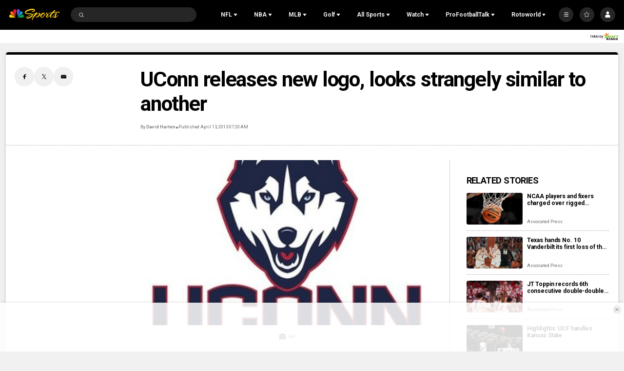

--- FILE ---
content_type: application/javascript
request_url: https://cdn.cookielaw.org/scripttemplates/202309.1.0/otBannerSdk.js
body_size: 103928
content:
/** 
 * onetrust-banner-sdk
 * v202309.1.0
 * by OneTrust LLC
 * Copyright 2024 
 */
!function(){"use strict";var D=function(e,t){return(D=Object.setPrototypeOf||({__proto__:[]}instanceof Array?function(e,t){e.__proto__=t}:function(e,t){for(var o in t)Object.prototype.hasOwnProperty.call(t,o)&&(e[o]=t[o])}))(e,t)};function N(e,t){if("function"!=typeof t&&null!==t)throw new TypeError("Class extends value "+String(t)+" is not a constructor or null");function o(){this.constructor=e}D(e,t),e.prototype=null===t?Object.create(t):(o.prototype=t.prototype,new o)}var H,F=function(){return(F=Object.assign||function(e){for(var t,o=1,n=arguments.length;o<n;o++)for(var r in t=arguments[o])Object.prototype.hasOwnProperty.call(t,r)&&(e[r]=t[r]);return e}).apply(this,arguments)};function R(e,s,a,l){return new(a=a||Promise)(function(o,t){function n(e){try{i(l.next(e))}catch(e){t(e)}}function r(e){try{i(l.throw(e))}catch(e){t(e)}}function i(e){var t;e.done?o(e.value):((t=e.value)instanceof a?t:new a(function(e){e(t)})).then(n,r)}i((l=l.apply(e,s||[])).next())})}function M(n,r){var i,s,a,l={label:0,sent:function(){if(1&a[0])throw a[1];return a[1]},trys:[],ops:[]},c={next:e(0),throw:e(1),return:e(2)};return"function"==typeof Symbol&&(c[Symbol.iterator]=function(){return this}),c;function e(o){return function(e){var t=[o,e];if(i)throw new TypeError("Generator is already executing.");for(;l=c&&t[c=0]?0:l;)try{if(i=1,s&&(a=2&t[0]?s.return:t[0]?s.throw||((a=s.return)&&a.call(s),0):s.next)&&!(a=a.call(s,t[1])).done)return a;switch(s=0,(t=a?[2&t[0],a.value]:t)[0]){case 0:case 1:a=t;break;case 4:return l.label++,{value:t[1],done:!1};case 5:l.label++,s=t[1],t=[0];continue;case 7:t=l.ops.pop(),l.trys.pop();continue;default:if(!(a=0<(a=l.trys).length&&a[a.length-1])&&(6===t[0]||2===t[0])){l=0;continue}if(3===t[0]&&(!a||t[1]>a[0]&&t[1]<a[3]))l.label=t[1];else if(6===t[0]&&l.label<a[1])l.label=a[1],a=t;else{if(!(a&&l.label<a[2])){a[2]&&l.ops.pop(),l.trys.pop();continue}l.label=a[2],l.ops.push(t)}}t=r.call(n,l)}catch(e){t=[6,e],s=0}finally{i=a=0}if(5&t[0])throw t[1];return{value:t[0]?t[1]:void 0,done:!0}}}}function q(){for(var e=0,t=0,o=arguments.length;t<o;t++)e+=arguments[t].length;for(var n=Array(e),r=0,t=0;t<o;t++)for(var i=arguments[t],s=0,a=i.length;s<a;s++,r++)n[r]=i[s];return n}(e=H=H||{})[e.ACTIVE=0]="ACTIVE",e[e.ALWAYS_ACTIVE=1]="ALWAYS_ACTIVE",e[e.EXPIRED=2]="EXPIRED",e[e.NO_CONSENT=3]="NO_CONSENT",e[e.OPT_OUT=4]="OPT_OUT",e[e.PENDING=5]="PENDING",e[e.WITHDRAWN=6]="WITHDRAWN";var U=setTimeout;function j(e){return Boolean(e&&void 0!==e.length)}function z(){}function K(e){if(!(this instanceof K))throw new TypeError("Promises must be constructed via new");if("function"!=typeof e)throw new TypeError("not a function");this._state=0,this._handled=!1,this._value=void 0,this._deferreds=[],$(e,this)}function W(o,n){for(;3===o._state;)o=o._value;0===o._state?o._deferreds.push(n):(o._handled=!0,K._immediateFn(function(){var e,t=1===o._state?n.onFulfilled:n.onRejected;if(null===t)(1===o._state?J:Y)(n.promise,o._value);else{try{e=t(o._value)}catch(e){return void Y(n.promise,e)}J(n.promise,e)}}))}function J(t,e){try{if(e===t)throw new TypeError("A promise cannot be resolved with itself.");if(e&&("object"==typeof e||"function"==typeof e)){var o=e.then;if(e instanceof K)return t._state=3,t._value=e,void X(t);if("function"==typeof o)return void $((n=o,r=e,function(){n.apply(r,arguments)}),t)}t._state=1,t._value=e,X(t)}catch(e){Y(t,e)}var n,r}function Y(e,t){e._state=2,e._value=t,X(e)}function X(e){2===e._state&&0===e._deferreds.length&&K._immediateFn(function(){e._handled||K._unhandledRejectionFn(e._value)});for(var t=0,o=e._deferreds.length;t<o;t++)W(e,e._deferreds[t]);e._deferreds=null}function Q(e,t,o){this.onFulfilled="function"==typeof e?e:null,this.onRejected="function"==typeof t?t:null,this.promise=o}function $(e,t){var o=!1;try{e(function(e){o||(o=!0,J(t,e))},function(e){o||(o=!0,Y(t,e))})}catch(e){o||(o=!0,Y(t,e))}}function Z(){}K.prototype.catch=function(e){return this.then(null,e)},K.prototype.then=function(e,t){var o=new this.constructor(z);return W(this,new Q(e,t,o)),o},K.prototype.finally=function(t){var o=this.constructor;return this.then(function(e){return o.resolve(t()).then(function(){return e})},function(e){return o.resolve(t()).then(function(){return o.reject(e)})})},K.all=function(t){return new K(function(r,i){if(!j(t))return i(new TypeError("Promise.all accepts an array"));var s=Array.prototype.slice.call(t);if(0===s.length)return r([]);var a=s.length;for(var e=0;e<s.length;e++)!function t(o,e){try{if(e&&("object"==typeof e||"function"==typeof e)){var n=e.then;if("function"==typeof n)return void n.call(e,function(e){t(o,e)},i)}s[o]=e,0==--a&&r(s)}catch(e){i(e)}}(e,s[e])})},K.resolve=function(t){return t&&"object"==typeof t&&t.constructor===K?t:new K(function(e){e(t)})},K.reject=function(o){return new K(function(e,t){t(o)})},K.race=function(r){return new K(function(e,t){if(!j(r))return t(new TypeError("Promise.race accepts an array"));for(var o=0,n=r.length;o<n;o++)K.resolve(r[o]).then(e,t)})},K._immediateFn="function"==typeof setImmediate?function(e){setImmediate(e)}:function(e){U(e,0)},K._unhandledRejectionFn=function(e){"undefined"!=typeof console&&console&&console.warn("Possible Unhandled Promise Rejection:",e)},Z.prototype.initPolyfill=function(){this.initArrayIncludesPolyfill(),this.initObjectAssignPolyfill(),this.initArrayFillPolyfill(),this.initClosestPolyfill(),this.initIncludesPolyfill(),this.initEndsWithPoly(),this.initCustomEventPolyfill(),this.promisesPolyfil()},Z.prototype.initArrayIncludesPolyfill=function(){Array.prototype.includes||Object.defineProperty(Array.prototype,"includes",{value:function(e){for(var t=[],o=1;o<arguments.length;o++)t[o-1]=arguments[o];if(null==this)throw new TypeError("Array.prototype.includes called on null or undefined");var n=Object(this),r=parseInt(n.length,10)||0;if(0!==r){var i,s,a=t[1]||0;for(0<=a?i=a:(i=r+a)<0&&(i=0);i<r;){if(e===(s=n[i])||e!=e&&s!=s)return!0;i++}}return!1},writable:!0,configurable:!0})},Z.prototype.initEndsWithPoly=function(){String.prototype.endsWith||Object.defineProperty(String.prototype,"endsWith",{value:function(e,t){return(void 0===t||t>this.length)&&(t=this.length),this.substring(t-e.length,t)===e},writable:!0,configurable:!0})},Z.prototype.initClosestPolyfill=function(){Element.prototype.matches||(Element.prototype.matches=Element.prototype.msMatchesSelector||Element.prototype.webkitMatchesSelector),Element.prototype.closest||Object.defineProperty(Element.prototype,"closest",{value:function(e){var t=this;do{if(t.matches(e))return t}while(null!==(t=t.parentElement||t.parentNode)&&1===t.nodeType);return null},writable:!0,configurable:!0})},Z.prototype.initIncludesPolyfill=function(){String.prototype.includes||Object.defineProperty(String.prototype,"includes",{value:function(e,t){return!((t="number"!=typeof t?0:t)+e.length>this.length)&&-1!==this.indexOf(e,t)},writable:!0,configurable:!0})},Z.prototype.initObjectAssignPolyfill=function(){"function"!=typeof Object.assign&&Object.defineProperty(Object,"assign",{value:function(e,t){if(null==e)throw new TypeError("Cannot convert undefined or null to object");for(var o=Object(e),n=1;n<arguments.length;n++){var r=arguments[n];if(null!=r)for(var i in r)Object.prototype.hasOwnProperty.call(r,i)&&(o[i]=r[i])}return o},writable:!0,configurable:!0})},Z.prototype.initArrayFillPolyfill=function(){Array.prototype.fill||Object.defineProperty(Array.prototype,"fill",{value:function(e){if(null==this)throw new TypeError("this is null or not defined");for(var t=Object(this),o=t.length>>>0,n=arguments[1]>>0,r=n<0?Math.max(o+n,0):Math.min(n,o),n=arguments[2],n=void 0===n?o:n>>0,i=n<0?Math.max(o+n,0):Math.min(n,o);r<i;)t[r]=e,r++;return t}})},Z.prototype.initCustomEventPolyfill=function(){if("function"==typeof window.CustomEvent)return!1;function e(e,t){t=t||{bubbles:!1,cancelable:!1,detail:void 0};var o=document.createEvent("CustomEvent");return o.initCustomEvent(e,t.bubbles,t.cancelable,t.detail),o}e.prototype=window.Event.prototype,window.CustomEvent=e},Z.prototype.insertViewPortTag=function(){var e=document.querySelector('meta[name="viewport"]'),t=document.createElement("meta");t.name="viewport",t.content="width=device-width, initial-scale=1",e||document.head.appendChild(t)},Z.prototype.promisesPolyfil=function(){"undefined"==typeof Promise&&(window.Promise=K)};var ee,te,oe,ne,re,ie,se,ae,le,ce,de,pe,ue,he,ge,Ce,ye,fe,me,ke,ve,be,Se,Pe,Te,Ae,Ie,Le,_e,Ve,Ee,Oe,Be,we,Ge,xe,De=new Z;(e=ee=ee||{})[e.Unknown=0]="Unknown",e[e.BannerCloseButton=1]="BannerCloseButton",e[e.ConfirmChoiceButton=2]="ConfirmChoiceButton",e[e.AcceptAll=3]="AcceptAll",e[e.RejectAll=4]="RejectAll",e[e.BannerSaveSettings=5]="BannerSaveSettings",e[e.ContinueWithoutAcceptingButton=6]="ContinueWithoutAcceptingButton",(e=te=te||{})[e.Banner=1]="Banner",e[e.PC=2]="PC",e[e.API=3]="API",(e=oe=oe||{}).AcceptAll="AcceptAll",e.RejectAll="RejectAll",e.UpdateConsent="UpdateConsent",(e=ne=ne||{})[e.Purpose=1]="Purpose",e[e.SpecialFeature=2]="SpecialFeature",(e=re=re||{}).Legal="legal",e.UserFriendly="user_friendly",(e=ie=ie||{}).Top="top",e.Bottom="bottom",(e=se=se||{})[e.Banner=0]="Banner",e[e.PrefCenterHome=1]="PrefCenterHome",e[e.VendorList=2]="VendorList",e[e.CookieList=3]="CookieList",e[e.IabIllustrations=4]="IabIllustrations",(e=ae=ae||{})[e.RightArrow=39]="RightArrow",e[e.LeftArrow=37]="LeftArrow",(e=le=le||{}).AfterTitle="AfterTitle",e.AfterDescription="AfterDescription",e.AfterDPD="AfterDPD",(e=ce=ce||{}).PlusMinus="Plusminus",e.Caret="Caret",e.NoAccordion="NoAccordion",(e=de=de||{}).Consent="Consent",e.LI="LI",e.AddtlConsent="AddtlConsent",(e=pe=pe||{}).Iab1Pub="eupubconsent",e.Iab2Pub="eupubconsent-v2",e.Iab1Eu="euconsent",e.Iab2Eu="euconsent-v2",(e=ue=ue||{})[e.Disabled=0]="Disabled",e[e.Consent=1]="Consent",e[e.LegInt=2]="LegInt",(e=he=he||{})[e["Banner - Allow All"]=1]="Banner - Allow All",e[e["Banner - Reject All"]=2]="Banner - Reject All",e[e["Banner - Close"]=3]="Banner - Close",e[e["Preference Center - Allow All"]=4]="Preference Center - Allow All",e[e["Preference Center - Reject All"]=5]="Preference Center - Reject All",e[e["Preference Center - Confirm"]=6]="Preference Center - Confirm",e[e["GPC value changed"]=7]="GPC value changed",(e=ge=ge||{}).Active="1",e.InActive="0",(e=Ce=Ce||{}).Host="Host",e.GenVendor="GenVen",(e=ye=ye||{})[e.Host=1]="Host",e[e.GenVen=2]="GenVen",e[e.HostAndGenVen=3]="HostAndGenVen",(e=fe=fe||{})[e.minDays=1]="minDays",e[e.maxDays=30]="maxDays",e[e.maxYear=31536e3]="maxYear",e[e.maxSecToDays=86400]="maxSecToDays",(e=me=me||{})[e.RTL=0]="RTL",e[e.LTR=1]="LTR",(e=ke=ke||{})[e.GoogleVendor=1]="GoogleVendor",e[e.GeneralVendor=2]="GeneralVendor",(e=Nt=Nt||{})[e.Days=1]="Days",e[e.Weeks=7]="Weeks",e[e.Months=30]="Months",e[e.Years=365]="Years",(e=ve=ve||{}).Checkbox="Checkbox",e.Toggle="Toggle",(e=be=be||{}).SlideIn="Slide_In",e.FadeIn="Fade_In",e.RemoveAnimation="Remove_Animation",(e=Se=Se||{}).Link="Link",e.Icon="Icon",(e=Pe=Pe||{}).consent="consent",e.set="set",(e=Te=Te||{}).update="update",e.default="default",e.ads_data_redaction="ads_data_redaction",(e=Ae=Ae||{}).analytics_storage="analytics_storage",e.ad_storage="ad_storage",e.functionality_storage="functionality_storage",e.personalization_storage="personalization_storage",e.security_storage="security_storage",e.region="region",e.wait_for_update="wait_for_update",(e=Ie=Ie||{}).granted="granted",e.denied="denied",(e=Le=Le||{}).OBJECT_TO_LI="ObjectToLI",e.LI_ACTIVE_IF_LEGAL_BASIS="LIActiveIfLegalBasis",(e=_e=_e||{}).cookies="cookies",e.vendors="vendors",(e=Ve=Ve||{}).GDPR="GDPR",e.CCPA="CCPA",e.IAB2="IAB2",e.IAB2V2="IAB2V2",e.GENERIC="GENERIC",e.LGPD="LGPD",e.GENERIC_PROMPT="GENERIC_PROMPT",e.CPRA="CPRA",e.CDPA="CDPA",e.USNATIONAL="USNATIONAL",e.CUSTOM="CUSTOM",e.COLORADO="COLORADO",e.CONNECTICUT="CTDPA",e.UCPA="UCPA",(e=Ee=Ee||{}).Name="OTGPPConsent",e[e.ChunkSize=4e3]="ChunkSize",e.ChunkCountParam="GPPCookiesCount",(e=Oe=Oe||{}).MspaCoveredTransaction="IsMSPAEnabled",e.MspaOptOutOptionMode="Opt-Out",e.MspaServiceProviderMode="Service Provider",(e=Be=Be||{}).GpcSegmentType="GpcSegmentType",e.Gpc="Gpc",(e=we=we||{}).SensitiveDataProcessing="SensitiveDataProcessing",e.KnownChildSensitiveDataConsents="KnownChildSensitiveDataConsents",(e=Ge=Ge||{}).CPRA="uscav1",e.CCPA="uscav1",e.CDPA="usvav1",e.USNATIONAL="usnatv1",e.COLORADO="uscov1",e.CTDPA="usctv1",e.UCPA="usutv1",e.IAB2V2="tcfeuv2",(e=xe=xe||{})[e.CPRA=8]="CPRA",e[e.CCPA=8]="CCPA",e[e.CDPA=9]="CDPA",e[e.USNATIONAL=7]="USNATIONAL",e[e.COLORADO=10]="COLORADO",e[e.UCPA=11]="UCPA",e[e.CTDPA=12]="CTDPA",e[e.IAB2V2=2]="IAB2V2";var Ne="AwaitingReconsent",He="consentId",Fe="geolocation",Re="interactionCount",Me="isIABGlobal",qe="NotLandingPage",Ue="isGpcEnabled",je="browserGpcFlag",ze="identifierType",k={ADDITIONAL_CONSENT_STRING:"OTAdditionalConsentString",ALERT_BOX_CLOSED:"OptanonAlertBoxClosed",OPTANON_CONSENT:"OptanonConsent",EU_PUB_CONSENT:"eupubconsent-v2",EU_CONSENT:"euconsent-v2",SELECTED_VARIANT:"OTVariant",OT_PREVIEW:"otpreview",GPP_CONSENT:Ee.Name},Ke="CONFIRMED",We="OPT_OUT",Je="NO_CHOICE",Ye="NOTGIVEN",Xe="NO_OPT_OUT",Qe="always active",$e="active",Ze="inactive landingpage",et="inactive",tt="dnt",ot="LOCAL",nt="TEST",rt="LOCAL_TEST",it="data-language",st="otCookieSettingsButton.json",at="otCookieSettingsButtonRtl.json",lt="otCenterRounded",ct="otFlat",dt="otFloatingRoundedCorner",pt="otFloatingFlat",ut="otFloatingRoundedIcon",ht="otFloatingRounded",gt="otChoicesBanner",Ct="otNoBanner",yt="otPcCenter",ft="otPcList",mt="otPcPanel",kt="otPcPopup",h="otPcTab",vt="hidebanner",bt=((e={})[Nt.Days]="PCenterVendorListLifespanDay",e[Nt.Weeks]="LfSpnWk",e[Nt.Months]="PCenterVendorListLifespanMonth",e[Nt.Years]="LfSpnYr",e),St="DNAC",Pt="Category",Tt="Host",At="General Vendor",It="VendorService",Lt="aria-label",_t="aria-hidden",Vt="BRANCH",Et="COOKIE",Ot=["IAB2_PURPOSE","IAB2_STACK","IAB2_FEATURE","IAB2_SPL_PURPOSE","IAB2_SPL_FEATURE","IAB2V2_PURPOSE","IAB2V2_SPL_PURPOSE","IAB2V2_FEATURE","IAB2V2_SPL_FEATURE","IAB2V2_STACK"],Bt=["COOKIE","BRANCH","IAB2_STACK","IAB2V2_STACK"],wt=["IAB2_PURPOSE","IAB2_SPL_FEATURE","IAB2V2_PURPOSE","IAB2V2_SPL_FEATURE"],Gt=["IAB2_FEATURE","IAB2_SPL_PURPOSE","IAB2V2_FEATURE","IAB2V2_SPL_PURPOSE"],xt=["IAB2_PURPOSE","IAB2_SPL_PURPOSE","IAB2_FEATURE","IAB2_SPL_FEATURE"],m=new function(){};function d(e,t,o){void 0===o&&(o=!1);function n(e){return e?(";"!==(e=e.trim()).charAt(e.length-1)&&(e+=";"),e.trim()):null}var i=n(e.getAttribute("style")),s=n(t),t="",t=o&&i?function(){for(var e=i.split(";").concat(s.split(";")).filter(function(e){return 0!==e.length}),t="",o="",n=e.length-1;0<=n;n--){var r=e[n].substring(0,e[n].indexOf(":")+1).trim();t.indexOf(r)<0&&(t+=r,o+=e[n]+";")}return o}():s;e.setAttribute("style",t)}function Dt(){}Dt.prototype.convertKeyValueLowerCase=function(e){for(var t in e)e[t.toLowerCase()]?e[t.toLowerCase()]=e[t].toLowerCase():(e[t]&&(e[t.toLowerCase()]=e[t].toLowerCase()),delete e[t]);return e},Dt.prototype.arrToStr=function(e){return e.toString()},Dt.prototype.strToArr=function(e){return e?e.split(","):[]},Dt.prototype.strToMap=function(e){if(!e)return new Map;for(var t=new Map,o=0,n=this.strToArr(e);o<n.length;o++){var r=n[o].split(":");t.set(r[0],"1"===r[1])}return t},Dt.prototype.empty=function(e){var t=document.getElementById(e);if(t)for(;t.hasChildNodes();)t.removeChild(t.lastChild)},Dt.prototype.show=function(e){e=document.getElementById(e);e&&d(e,"display: block;",!0)},Dt.prototype.remove=function(e){e=document.getElementById(e);e&&e.parentNode&&e.parentNode.removeChild(e)},Dt.prototype.appendTo=function(e,t){var o,e=document.getElementById(e);e&&((o=document.createElement("div")).innerHTML=t,e.appendChild(o))},Dt.prototype.contains=function(e,t){for(var o=0;o<e.length;o+=1)if(e[o].toString().toLowerCase()===t.toString().toLowerCase())return!0;return!1},Dt.prototype.indexOf=function(e,t){for(var o=0;o<e.length;o+=1)if(e[o]===t)return o;return-1},Dt.prototype.endsWith=function(e,t){return-1!==e.indexOf(t,e.length-t.length)},Dt.prototype.generateUUID=function(){var o=(new Date).getTime();return"undefined"!=typeof performance&&"function"==typeof performance.now&&(o+=performance.now()),"xxxxxxxx-xxxx-4xxx-yxxx-xxxxxxxxxxxx".replace(/[xy]/g,function(e){var t=(o+16*Math.random())%16|0;return o=Math.floor(o/16),("x"===e?t:3&t|8).toString(16)})},Dt.prototype.getActiveIdArray=function(e){return e.filter(function(e){return"true"===e.split(":")[1]}).map(function(e){return parseInt(e.split(":")[0])})},Dt.prototype.distinctArray=function(e){var t=new Array;return e.forEach(function(e){t.indexOf(e)<0&&t.push(e)}),t},Dt.prototype.findIndex=function(e,t){for(var o=-1,n=0;n<e.length;n++)if(void 0!==e[n]&&t(e[n],n)){o=n;break}return o},Dt.prototype.getURL=function(e){var t=document.createElement("a");return t.href=e,t},Dt.prototype.removeURLPrefixes=function(e){return e.toLowerCase().replace(/(^\w+:|^)\/\//,"").replace("www.","")},Dt.prototype.removeChild=function(e){if(e)if(e instanceof NodeList||e instanceof Array)for(var t=0;t<e.length;t++)e[t].parentElement.removeChild(e[t]);else e.parentElement.removeChild(e)},Dt.prototype.getRelativeURL=function(e,t,o){return void 0===o&&(o=!1),t?(t="./"+e.replace(/^(http|https):\/\//,"").split("/").slice(1).join("/").replace(".json",""),o?t:t+".js"):e},Dt.prototype.setCheckedAttribute=function(e,t,o){(t=e?document.querySelector(e):t)&&(t.setAttribute("aria-checked",o.toString()),o?t.setAttribute("checked",""):t.removeAttribute("checked"),t.checked=o)},Dt.prototype.setDisabledAttribute=function(e,t,o){(t=e?document.querySelector(e):t)&&(o?t.setAttribute("disabled",o.toString()):t.removeAttribute("disabled"))},Dt.prototype.setHtmlAttributes=function(e,t){for(var o in t)e.setAttribute(o,t[o]),e[o]=t[o]},Dt.prototype.calculateCookieLifespan=function(e){return e<0?T.LifespanTypeText:(e=Math.floor(e/fe.maxSecToDays))<fe.minDays?"< 1 "+T.PCenterVendorListLifespanDay:e<fe.maxDays?e+" "+T.PCenterVendorListLifespanDays:1===(e=Math.floor(e/fe.maxDays))?e+" "+T.PCenterVendorListLifespanMonth:e+" "+T.PCenterVendorListLifespanMonths},Dt.prototype.insertElement=function(e,t,o){e&&t&&e.insertAdjacentElement(o,t)},Dt.prototype.customQuerySelector=function(t){return function(e){return t.querySelector(e)}},Dt.prototype.customQuerySelectorAll=function(t){return function(e){return t.querySelectorAll(e)}};var v,b=new Dt,Nt=(Ht.prototype.removeAlertBox=function(){null!==this.getCookie(k.ALERT_BOX_CLOSED)&&this.setCookie(k.ALERT_BOX_CLOSED,"",0,!0)},Ht.prototype.removeIab1=function(){null!==this.getCookie(pe.Iab1Pub)&&this.setCookie(pe.Iab1Pub,"",0,!0)},Ht.prototype.removeIab2=function(){null!==this.getCookie(pe.Iab2Pub)&&this.setCookie(pe.Iab2Pub,"",0,!0)},Ht.prototype.removeAddtlStr=function(){null!==this.getCookie(k.ADDITIONAL_CONSENT_STRING)&&this.setCookie(k.ADDITIONAL_CONSENT_STRING,"",0,!0)},Ht.prototype.removeVariant=function(){null!==this.getCookie(k.SELECTED_VARIANT)&&this.setCookie(k.SELECTED_VARIANT,"",0,!0)},Ht.prototype.removeOptanon=function(){null!==this.getCookie(k.OPTANON_CONSENT)&&this.setCookie(k.OPTANON_CONSENT,"",0,!0)},Ht.prototype.removePreview=function(){null!==this.getCookie(k.OT_PREVIEW)&&this.setCookie(k.OT_PREVIEW,"",0,!0)},Ht.prototype.writeCookieParam=function(e,t,o,n){var r,i,s,a={},l=this.getCookie(e);if(l)for(i=l.split("&"),r=0;r<i.length;r+=1)s=i[r].split("="),a[decodeURIComponent(s[0])]=s[0]===t&&n?decodeURIComponent(s[1]):decodeURIComponent(s[1]).replace(/\+/g," ");a[t]=o;l=m.moduleInitializer.TenantFeatures;l&&l.CookieV2CookieDateTimeInISO?a.datestamp=(new Date).toISOString():a.datestamp=(new Date).toString(),a.version=A.otSDKVersion,o=this.param(a),this.setCookie(e,o,T.ReconsentFrequencyDays)},Ht.prototype.readCookieParam=function(e,t,o){var n,r,i,s,e=this.getCookie(e);if(e){for(r={},i=e.split("&"),n=0;n<i.length;n+=1)s=i[n].split("="),r[decodeURIComponent(s[0])]=o?decodeURIComponent(s[1]):decodeURIComponent(s[1]).replace(/\+/g," ");return t&&r[t]?r[t]:t&&!r[t]?"":r}return""},Ht.prototype.getCookie=function(e){if(m&&m.moduleInitializer&&m.moduleInitializer.MobileSDK){var t=this.getCookieDataObj(e);if(t)return t.value}if(A.isAMP&&(A.ampData=JSON.parse(localStorage.getItem(A.dataDomainId))||{},A.ampData))return A.ampData[e]||null;for(var o,n=e+"=",r=document.cookie.split(";"),i=0;i<r.length;i+=1){for(o=r[i];" "===o.charAt(0);)o=o.substring(1,o.length);if(0===o.indexOf(n))return o.substring(n.length,o.length)}return null},Ht.prototype.setAmpStorage=function(){window.localStorage.setItem(A.dataDomainId,JSON.stringify(A.ampData))},Ht.prototype.removeAmpStorage=function(){window.localStorage.removeItem(A.dataDomainId)},Ht.prototype.handleAmp=function(e,t){""!==t?A.ampData[e]=t:delete A.ampData[e],0===Object.keys(A.ampData).length?this.removeAmpStorage():this.setAmpStorage()},Ht.prototype.setCookie=function(e,t,o,n,r){var i,s,a,l,c;void 0===n&&(n=!1),void 0===r&&(r=new Date),A.isAMP?this.handleAmp(e,t):(i=void 0,i=o?(r.setTime(r.getTime()+24*o*60*60*1e3),"; expires="+r.toUTCString()):n?"; expires="+new Date(0).toUTCString():"",o="",(s=(n=m.moduleInitializer)&&n.Domain?n.Domain.split("/"):[]).length<=1?s[1]="":o=s.slice(1).join("/"),a="Samesite=Lax",n.CookieSameSiteNoneEnabled&&(a="Samesite=None; Secure"),l=n.ScriptType===nt||n.ScriptType===rt,A.isPreview||!l&&!n.MobileSDK?(c=t+i+"; path=/"+o+"; domain=."+s[0]+"; "+a,document.cookie=e+"="+c):(c=t+i+"; path=/; "+a,n.MobileSDK?this.setCookieDataObj({name:e,value:t,expires:i,date:r,domainAndPath:s}):document.cookie=e+"="+c))},Ht.prototype.setCookieDataObj=function(t){var e;t&&(A.otCookieData||(window.OneTrust&&window.OneTrust.otCookieData?A.otCookieData=window.OneTrust.otCookieData:A.otCookieData=[]),-1<(e=b.findIndex(A.otCookieData,function(e){return e.name===t.name}))?A.otCookieData[e]=t:A.otCookieData.push(t))},Ht.prototype.getCookieDataObj=function(t){A.otCookieData&&0!==A.otCookieData.length||(window.OneTrust&&window.OneTrust.otCookieData?A.otCookieData=window.OneTrust.otCookieData:A.otCookieData=[]);var e=b.findIndex(A.otCookieData,function(e){return e.name===t});if(0<=e){var o=A.otCookieData[e];if(o.date)return new Date(o.date)<new Date?(A.otCookieData.splice(e,1),null):o}return null},Ht.prototype.param=function(e){var t,o="";for(t in e)e.hasOwnProperty(t)&&(""!==o&&(o+="&"),o+=t+"="+encodeURIComponent(e[t]).replace(/%20/g,"+"));return o},Ht);function Ht(){}var S,f,Ft={P_Content:"#ot-pc-content",P_Logo:".ot-pc-logo",P_Title:"#ot-pc-title",P_Policy_Txt:"#ot-pc-desc",P_Vendor_Title_Elm:"#ot-lst-title",P_Vendor_Title:"#ot-lst-title h3",P_Manage_Cookies_Txt:"#ot-category-title",P_Label_Txt:".ot-label-txt",P_Category_Header:".ot-cat-header",P_Category_Grp:".ot-cat-grp",P_Category_Item:".ot-cat-item",P_Vendor_List:"#ot-pc-lst",P_Vendor_Content:"#ot-lst-cnt",P_Vendor_Container:"#ot-ven-lst",P_Ven_Bx:"ot-ven-box",P_Ven_Name:".ot-ven-name",P_Ven_Link:".ot-ven-link",P_Ven_Leg_Claim:".ot-ven-legclaim-link",P_Ven_Ctgl:"ot-ven-ctgl",P_Ven_Ltgl:"ot-ven-litgl",P_Ven_Ltgl_Only:"ot-ven-litgl-only",P_Ven_Opts:".ot-ven-opts",P_Triangle:"#ot-anchor",P_Fltr_Modal:"#ot-fltr-modal",P_Fltr_Options:".ot-fltr-opts",P_Fltr_Option:".ot-fltr-opt",P_Select_Cntr:"#ot-sel-blk",P_Host_Cntr:"#ot-host-lst",P_Host_Hdr:".ot-host-hdr",P_Host_Desc:".ot-host-desc",P_Li_Hdr:".ot-pli-hdr",P_Li_Title:".ot-li-title",P_Sel_All_Vendor_Consent_Handler:"#select-all-vendor-leg-handler",P_Sel_All_Vendor_Leg_Handler:"#select-all-vendor-groups-handler",P_Sel_All_Host_Handler:"#select-all-hosts-groups-handler",P_Host_Title:".ot-host-name",P_Leg_Select_All:".ot-sel-all-hdr",P_Leg_Header:".ot-li-hdr",P_Acc_Header:".ot-acc-hdr",P_Cnsnt_Header:".ot-consent-hdr",P_Tgl_Cntr:".ot-tgl-cntr",P_CBx_Cntr:".ot-chkbox",P_Sel_All_Host_El:"ot-selall-hostcntr",P_Sel_All_Vendor_Consent_El:"ot-selall-vencntr",P_Sel_All_Vendor_Leg_El:"ot-selall-licntr",P_c_Name:"ot-c-name",P_c_Host:"ot-c-host",P_c_Duration:"ot-c-duration",P_c_Type:"ot-c-type",P_c_Category:"ot-c-category",P_c_Desc:"ot-c-description",P_Host_View_Cookies:".ot-host-expand",P_Host_Opt:".ot-host-opt",P_Host_Info:".ot-host-info",P_Arrw_Cntr:".ot-arw-cntr",P_Acc_Txt:".ot-acc-txt",P_Vendor_CheckBx:"ot-ven-chkbox",P_Vendor_LegCheckBx:"ot-ven-leg-chkbox",P_Host_UI:"ot-hosts-ui",P_Host_Cnt:"ot-host-cnt",P_Host_Bx:"ot-host-box",P_Ven_Dets:".ot-ven-dets",P_Ven_Disc:".ot-ven-disc",P_Gven_List:"#ot-gn-venlst",P_Close_Btn:".ot-close-icon",P_Ven_Lst_Cntr:".ot-vlst-cntr",P_Host_Lst_cntr:".ot-hlst-cntr",P_Sub_Grp_Cntr:".ot-subgrp-cntr",P_Subgrp_Desc:".ot-subgrp-desc",P_Subgp_ul:".ot-subgrps",P_Subgrp_li:".ot-subgrp",P_Subgrp_Tgl_Cntr:".ot-subgrp-tgl",P_Grp_Container:".ot-grps-cntr",P_Privacy_Txt:"#ot-pvcy-txt",P_Privacy_Hdr:"#ot-pvcy-hdr",P_Active_Menu:"ot-active-menu",P_Desc_Container:".ot-desc-cntr",P_Tab_Grp_Hdr:"ot-grp-hdr1",P_Search_Cntr:"#ot-search-cntr",P_Clr_Fltr_Txt:"#clear-filters-handler",P_Acc_Grp_Desc:".ot-acc-grpdesc",P_Acc_Container:".ot-acc-grpcntr",P_Line_Through:"line-through",P_Vendor_Search_Input:"#vendor-search-handler"},Rt={P_Grp_Container:".groups-container",P_Content:"#ot-content",P_Category_Header:".category-header",P_Desc_Container:".description-container",P_Label_Txt:".label-text",P_Acc_Grp_Desc:".ot-accordion-group-pc-container",P_Leg_Int_Hdr:".leg-int-header",P_Not_Always_Active:"p:not(.ot-always-active)",P_Category_Grp:".category-group",P_Category_Item:".category-item",P_Sub_Grp_Cntr:".cookie-subgroups-container",P_Acc_Container:".ot-accordion-pc-container",P_Close_Btn:".pc-close-button",P_Logo:".pc-logo",P_Title:"#pc-title",P_Privacy_Txt:"#privacy-text",P_Privacy_Hdr:"#pc-privacy-header",P_Policy_Txt:"#pc-policy-text",P_Manage_Cookies_Txt:"#manage-cookies-text",P_Vendor_Title:"#vendors-list-title",P_Vendor_Title_Elm:"#vendors-list-title",P_Vendor_List:"#vendors-list",P_Vendor_Content:"#vendor-list-content",P_Vendor_Container:"#vendors-list-container",P_Ven_Bx:"vendor-box",P_Ven_Name:".vendor-title",P_Ven_Link:".vendor-privacy-notice",P_Ven_Leg_Claim:".vendor-legclaim-link",P_Ven_Ctgl:"ot-vendor-consent-tgl",P_Ven_Ltgl:"ot-leg-int-tgl",P_Ven_Ltgl_Only:"ot-leg-int-tgl-only",P_Ven_Opts:".vendor-options",P_Triangle:"#ot-triangle",P_Fltr_Modal:"#ot-filter-modal",P_Fltr_Options:".ot-group-options",P_Fltr_Option:".ot-group-option",P_Select_Cntr:"#select-all-container",P_Host_Cntr:"#hosts-list-container",P_Host_Hdr:".host-info",P_Host_Desc:".host-description",P_Host_Opt:".host-option-group",P_Host_Info:".vendor-host",P_Ven_Dets:".vendor-purpose-groups",P_Ven_Disc:".ot-ven-disc",P_Gven_List:"#ot-gn-venlst",P_Arrw_Cntr:".ot-arrow-container",P_Li_Hdr:".leg-int-header",P_Li_Title:".leg-int-title",P_Acc_Txt:".accordion-text",P_Tgl_Cntr:".ot-toggle-group",P_CBx_Cntr:".ot-chkbox-container",P_Host_Title:".host-title",P_Leg_Select_All:".leg-int-sel-all-hdr",P_Leg_Header:".leg-int-hdr",P_Cnsnt_Header:".consent-hdr",P_Acc_Header:".accordion-header",P_Sel_All_Vendor_Consent_Handler:"#select-all-vendor-leg-handler",P_Sel_All_Vendor_Leg_Handler:"#select-all-vendor-groups-handler",P_Sel_All_Host_Handler:"#select-all-hosts-groups-handler",P_Sel_All_Host_El:"select-all-hosts-input-container",P_Sel_All_Vendor_Consent_El:"select-all-vendors-input-container",P_Sel_All_Vendor_Leg_El:"select-all-vendors-leg-input-container",P_c_Name:"cookie-name-container",P_c_Host:"cookie-host-container",P_c_Duration:"cookie-duration-container",P_c_Type:"cookie-type-container",P_c_Category:"cookie-category-container",P_c_Desc:"cookie-description-container",P_Host_View_Cookies:".host-view-cookies",P_Vendor_CheckBx:"vendor-chkbox",P_Vendor_LegCheckBx:"vendor-leg-chkbox",P_Host_UI:"hosts-list",P_Host_Cnt:"host-list-content",P_Host_Bx:"host-box",P_Ven_Lst_Cntr:".category-vendors-list-container",P_Host_Lst_cntr:".category-host-list-container",P_Subgrp_Desc:".cookie-subgroups-description-legal",P_Subgp_ul:".cookie-subgroups",P_Subgrp_li:".cookie-subgroup",P_Subgrp_Tgl_Cntr:".cookie-subgroup-toggle",P_Active_Menu:"active-group",P_Tab_Grp_Hdr:"group-toggle",P_Search_Cntr:"#search-container",P_Clr_Fltr_Txt:"#clear-filters-handler p",P_Vendor_Search_Input:"#vendor-search-handler"},Mt={GroupTypes:{Cookie:"COOKIE",Bundle:"BRANCH",Ft:"IAB2_FEATURE",Pur:"IAB2_PURPOSE",Spl_Ft:"IAB2_SPL_FEATURE",Spl_Pur:"IAB2_SPL_PURPOSE",Stack:"IAB2_STACK"},IdPatterns:{Pur:"IABV2_",Ft:"IFEV2_",Spl_Pur:"ISPV2_",Spl_Ft:"ISFV2_"}},qt={GroupTypes:{Cookie:"COOKIE",Bundle:"BRANCH",Ft:"IAB2V2_FEATURE",Pur:"IAB2V2_PURPOSE",Spl_Ft:"IAB2V2_SPL_FEATURE",Spl_Pur:"IAB2V2_SPL_PURPOSE",Stack:"IAB2V2_STACK"},IdPatterns:{Pur:"IAB2V2_",Ft:"IFE2V2_",Spl_Pur:"ISP2V2_",Spl_Ft:"ISF2V2_"}};t.prototype.getPurposeOneGrpId=function(){return f.IdPatterns.Pur+"1"},t.prototype.setRegionRule=function(e){this.rule=e},t.prototype.getRegionRule=function(){return this.rule},t.prototype.getRegionRuleType=function(){return this.multiVariantTestingEnabled&&this.selectedVariant?this.selectedVariant.TemplateType:this.conditionalLogicEnabled&&!this.allConditionsFailed?this.Condition.TemplateType:this.rule.Type},t.prototype.canUseGoogleVendors=function(e){return!!e&&(this.conditionalLogicEnabled&&!this.allConditionsFailed?this.Condition:this.rule).UseGoogleVendors},t.prototype.initVariables=function(){this.consentableGrps=[],this.consentableIabGrps=[],this.iabGrps=[],this.iabGrpIdMap={},this.domainGrps={},this.iabGroups={purposes:{},legIntPurposes:{},specialPurposes:{},features:{},specialFeatures:{}}},t.prototype.init=function(e){this.getGPCSignal(),this.initVariables();var t=e.DomainData;this.setPublicDomainData(JSON.parse(JSON.stringify(t))),this.domainDataMapper(t),this.commonDataMapper(e.CommonData),T.NtfyConfig=e.NtfyConfig||{},this.setBannerName(),this.setPcName(),this.populateGPCSignal(),this.populateGPCBrowserSignal(),T.GoogleConsent.GCEnable&&this.initGCM()},t.prototype.getGPCSignal=function(){this.gpcEnabled=!0===navigator.globalPrivacyControl},t.prototype.isValidConsentNoticeGroup=function(e,t){var o,n,r,i,s;return!!e.ShowInPopup&&(o=this.isGroupHasCookies(e),i=r=n=!1,null!=(s=e)&&s.Parent||(e.SubGroups.length&&(n=e.SubGroups.some(function(e){return e.GroupName&&e.ShowInPopup&&e.FirstPartyCookies.length}),r=e.SubGroups.some(function(e){return e.GroupName&&e.ShowInPopup&&(e.Hosts.length||e.GeneralVendorsIds&&e.GeneralVendorsIds.length)}),!t||e.FirstPartyCookies.length&&e.Hosts.length||(i=!e.SubGroups.some(function(e){return-1===Ot.indexOf(e.Type)}))),s=e.SubGroups.some(function(e){return-1<Ot.indexOf(e.Type)}),(-1<Ot.indexOf(e.Type)||s)&&(e.ShowVendorList=!0),(e.Hosts.length||r||n)&&(e.ShowHostList=!0)),this.isValidGroup(o,e,n,r,i))},t.prototype.isValidGroup=function(e,t,o,n,r){return e||-1<Ot.indexOf(t.Type)||o||n||r},t.prototype.isGroupHasCookies=function(e){return e.FirstPartyCookies.length||e.Hosts.length||e.GeneralVendorsIds&&e.GeneralVendorsIds.length||e.VendorServices&&e.VendorServices.length},t.prototype.extractGroupIdForIabGroup=function(e){return-1<e.indexOf(f.IdPatterns.Spl_Pur)?e=e.replace(f.IdPatterns.Spl_Pur,""):-1<e.indexOf(f.IdPatterns.Pur)?e=e.replace(f.IdPatterns.Pur,""):-1<e.indexOf(f.IdPatterns.Ft)?e=e.replace(f.IdPatterns.Ft,""):-1<e.indexOf(f.IdPatterns.Spl_Ft)&&(e=e.replace(f.IdPatterns.Spl_Ft,"")),e},t.prototype.isIabGrpAndNonConsentable=function(e){var t=f.GroupTypes;return!this.isIab2orv2Template&&-1<Ot.indexOf(e.Type)||this.isIab2orv2Template&&(e.Type===t.Pur||e.Type===t.Stack)&&!e.HasConsentOptOut&&!e.HasLegIntOptOut||e.Type===t.Spl_Ft&&!e.HasConsentOptOut},t.prototype.setTcfPurposeParentMapForGrp=function(e){var t=f.GroupTypes;if(this.isTcfV2Template&&e.Parent)switch(e.Type){case t.Pur:this.tcfParentMap.pur.set(parseInt(e.IabGrpId),e.Parent);break;case t.Spl_Pur:this.tcfParentMap.spl_pur.set(parseInt(e.IabGrpId),e.Parent);break;case t.Ft:this.tcfParentMap.ft.set(parseInt(e.IabGrpId),e.Parent);break;case t.Spl_Ft:this.tcfParentMap.spl_ft.set(parseInt(e.IabGrpId),e.Parent)}},t.prototype.populateGroups=function(e,t){var r=this,i={},s=[],a=f.GroupTypes,o=(e.forEach(function(e){var t=e.CustomGroupId;if(void 0!==e.HasConsentOptOut&&e.IsIabPurpose||(e.HasConsentOptOut=!0),!r.isIabGrpAndNonConsentable(e)){if(t!==P.getPurposeOneGrpId()||e.ShowInPopup||(r.purposeOneTreatment=!0),r.grpContainLegalOptOut=e.HasLegIntOptOut||r.grpContainLegalOptOut,e.SubGroups=[],e.Parent?s.push(e):i[t]=e,r.isIab2orv2Template&&-1<Ot.indexOf(e.Type)){var o=r.extractGroupIdForIabGroup(t),n=(r.iabGrpIdMap[t]=o,e.IabGrpId=o,{description:e.GroupDescription,descriptionLegal:e.DescriptionLegal,id:Number(o),name:e.GroupName});switch(e.Type){case a.Pur:r.iabGroups.purposes[o]=n;break;case a.Spl_Pur:r.iabGroups.specialPurposes[o]=n;break;case a.Ft:r.iabGroups.features[o]=n;break;case a.Spl_Ft:r.iabGroups.specialFeatures[o]=n}}r.setTcfPurposeParentMapForGrp(e)}}),s.forEach(function(e){i[e.Parent]&&e.ShowInPopup&&(e.FirstPartyCookies.length||e.Hosts.length||e.GeneralVendorsIds&&e.GeneralVendorsIds.length||-1<Ot.indexOf(e.Type))&&i[e.Parent].SubGroups.push(e)}),[]);return Object.keys(i).forEach(function(e){r.isValidConsentNoticeGroup(i[e],t.IsIabEnabled)&&(i[e].SubGroups.sort(function(e,t){return e.Order-t.Order}),o.push(i[e]))}),this.initGrpVar(o),o.sort(function(e,t){return e.Order-t.Order})},t.prototype.isGrpConsentable=function(e){var t=f.GroupTypes;return e.Type===t.Cookie||e.Type===t.Pur||e.Type===t.Spl_Ft},t.prototype.initGrpVar=function(e){var o=this,n=!0,r=!0;e.forEach(function(e){q([e],e.SubGroups).forEach(function(e){var t;o.isGrpConsentable(e)&&(o.domainGrps[e.PurposeId.toLowerCase()]=e.CustomGroupId),-1<Bt.indexOf(e.Type)&&o.consentableGrps.push(e),-1<wt.indexOf(e.Type)&&o.consentableIabGrps.push(e),-1===Bt.indexOf(e.Type)&&o.iabGrps.push(e),o.gpcEnabled&&e.IsGpcEnabled&&(e.Status=et),(t=o.DNTEnabled&&e.IsDntEnabled?tt:e.Status.toLowerCase())!==$e&&t!==Ze&&t!==tt||(n=!1),t!==Ze&&t!==Qe&&(r=!1),o.gpcForAGrpEnabled||(o.gpcForAGrpEnabled=e.IsGpcEnabled)})}),this.isOptInMode=n,this.isSoftOptInMode=r},t.prototype.domainDataMapper=function(e){var t={AriaClosePreferences:e.AriaClosePreferences,AriaOpenPreferences:e.AriaOpenPreferences,AriaPrivacy:e.AriaPrivacy,CenterRounded:e.CenterRounded,Flat:e.Flat,FloatingFlat:e.FloatingFlat,FloatingRounded:e.FloatingRounded,FloatingRoundedCorner:e.FloatingRoundedCorner,FloatingRoundedIcon:e.FloatingRoundedIcon,VendorLevelOptOut:e.IsIabEnabled,AboutCookiesText:e.AboutCookiesText,AboutLink:e.AboutLink,AboutText:e.AboutText,ActiveText:e.ActiveText,AddLinksToCookiepedia:e.AddLinksToCookiepedia,AlertAllowCookiesText:e.AlertAllowCookiesText,AlertCloseText:e.AlertCloseText,AlertLayout:e.AlertLayout,AlertMoreInfoText:e.AlertMoreInfoText,AlertNoticeText:e.AlertNoticeText,AllowAllText:e.PreferenceCenterConfirmText,AlwaysActiveText:e.AlwaysActiveText,BannerAdditionalDescPlacement:e.BannerAdditionalDescPlacement,BannerAdditionalDescription:e.BannerAdditionalDescription,BannerCloseButtonText:e.BannerCloseButtonText,BannerFeatureDescription:e.BannerFeatureDescription,BannerFeatureTitle:e.BannerFeatureTitle,BannerIABPartnersLink:e.BannerIABPartnersLink,BannerInformationDescription:e.BannerInformationDescription,BannerInformationTitle:e.BannerInformationTitle,BannerNonIABVendorListText:e.BannerNonIABVendorListText,BannerPosition:e.BannerPosition,BannerPurposeDescription:e.BannerPurposeDescription,BannerPurposeTitle:e.BannerPurposeTitle,BannerRejectAllButtonText:e.BannerRejectAllButtonText,BannerRelativeFontSizesToggle:e.BannerRelativeFontSizesToggle,BannerSettingsButtonDisplayLink:e.BannerSettingsButtonDisplayLink,BannerShowRejectAllButton:e.BannerShowRejectAllButton,BShowOptOutSignal:e.BShowOptOutSignal,BOptOutSignalText:e.BOptOutSignalText,BRegionAriaLabel:e.BRegionAriaLabel,BannerTitle:e.BannerTitle,BCloseButtonType:e.BCloseButtonType,BContinueText:e.BContinueText,BCookiePolicyLinkScreenReader:e.BCookiePolicyLinkScreenReader,BnrLogoAria:e.BnrLogoAria,BImprintLinkScreenReader:e.BImprintLinkScreenReader,BInitialFocus:e.BInitialFocus,BInitialFocusLinkAndButton:e.BInitialFocusLinkAndButton,BRejectConsentType:e.BRejectConsentType,BSaveBtnTxt:e.BSaveBtnText,BShowImprintLink:e.BShowImprintLink,BShowPolicyLink:e.BShowPolicyLink,BShowSaveBtn:e.BShowSaveBtn,cctId:e.cctId,ChoicesBanner:e.ChoicesBanner,CloseShouldAcceptAllCookies:e.CloseShouldAcceptAllCookies,CloseText:e.CloseText,ConfirmText:e.ConfirmText,ConsentModel:{Name:e.ConsentModel},CookieListDescription:e.CookieListDescription,CookieListTitle:e.CookieListTitle,CookieSettingButtonText:e.CookieSettingButtonText,CookiesUsedText:e.CookiesUsedText,CustomJs:e.CustomJs,firstPartyTxt:e.CookieFirstPartyText,FooterDescriptionText:e.FooterDescriptionText,ForceConsent:e.ForceConsent,GeneralVendors:e.GeneralVendors,GeneralVendorsEnabled:e.PCenterUseGeneralVendorsToggle,GenVenOptOut:e.PCenterAllowVendorOptout,GlobalRestrictionEnabled:e.GlobalRestrictionEnabled,GlobalRestrictions:e.GlobalRestrictions,GoogleConsent:{GCAdStorage:e.GCAdStorage,GCAnalyticsStorage:e.GCAnalyticsStorage,GCEnable:e.GCEnable,GCFunctionalityStorage:e.GCFunctionalityStorage,GCPersonalizationStorage:e.GCPersonalizationStorage,GCRedactEnable:e.GCRedactEnable,GCSecurityStorage:e.GCSecurityStorage,GCWaitTime:e.GCWaitTime},GroupGenVenListLabel:e.PCenterGeneralVendorThirdPartyCookiesText,Groups:this.populateGroups(e.Groups,e),HideToolbarCookieList:e.HideToolbarCookieList,IabType:e.IabType,InactiveText:e.InactiveText,IsConsentLoggingEnabled:e.IsConsentLoggingEnabled,IsIabEnabled:e.IsIabEnabled,IsIabThirdPartyCookieEnabled:e.IsIabThirdPartyCookieEnabled,IsLifespanEnabled:e.IsLifespanEnabled,Language:e.Language,LastReconsentDate:e.LastReconsentDate,LfSpanSecs:e.PCLifeSpanSecs,LfSpnWk:e.PCLifeSpanWk,LfSpnWks:e.PCLifeSpanWks,LfSpnYr:e.PCLifeSpanYr,LfSpnYrs:e.PCLifeSpanYrs,LifespanDurationText:e.LifespanDurationText,MainInfoText:e.MainInfoText,MainText:e.MainText,ManagePreferenceText:e.PreferenceCenterManagePreferencesText,NewVendorsInactiveEnabled:e.NewVendorsInactiveEnabled,NewWinTxt:e.PreferenceCenterMoreInfoScreenReader,NextPageAcceptAllCookies:e.NextPageAcceptAllCookies,NextPageCloseBanner:e.NextPageCloseBanner,NoBanner:e.NoBanner,OnClickAcceptAllCookies:e.OnClickAcceptAllCookies,OnClickCloseBanner:e.OnClickCloseBanner,OverriddenVendors:null!=(t=e.OverriddenVendors)?t:{},OverridenGoogleVendors:null!=(t=e.OverridenGoogleVendors)?t:{},Publisher:e.publisher,PublisherCC:e.PublisherCC,ReconsentFrequencyDays:e.ReconsentFrequencyDays,ScrollAcceptAllCookies:e.ScrollAcceptAllCookies,ScrollCloseBanner:e.ScrollCloseBanner,ShowAlertNotice:e.ShowAlertNotice,showBannerCloseButton:e.showBannerCloseButton,ShowPreferenceCenterCloseButton:e.ShowPreferenceCenterCloseButton,ThirdPartyCookieListText:e.ThirdPartyCookieListText,thirdPartyTxt:e.CookieThirdPartyText,UseGoogleVendors:this.canUseGoogleVendors(e.PCTemplateUpgrade),VendorConsentModel:e.VendorConsentModel,VendorListText:e.VendorListText,Vendors:e.Vendors,PCCategoryStyle:e.PCCategoryStyle||ve.Checkbox,PCShowAlwaysActiveToggle:e.PCShowAlwaysActiveToggle,PCenterImprintLinkScreenReader:e.PCenterImprintLinkScreenReader,PCenterImprintLinkText:e.PCenterImprintLinkText,PCenterImprintLinkUrl:e.PCenterImprintLinkUrl,PCShowOptOutSignal:e.PCShowOptOutSignal,PCOptOutSignalText:e.PCOptOutSignalText,PCRegionAriaLabel:e.PCRegionAriaLabel,PCHostNotFound:e.PCHostNotFound,PCVendorNotFound:e.PCVendorNotFound,PCTechNotFound:e.PCTechNotFound};this.setPCDomainData(t,e),this.setAdditionalTechnologies(t,e),this.setVendorServiceConfigData(t,e),this.setDomainCommonDataDefaults(t,e),this.setDomainPCDataDefaults(t,e),this.setGppData(t,e),e.PCTemplateUpgrade&&(e.Center||e.Panel)&&(t.PCAccordionStyle=e.PCAccordionStyle),t.PCenterEnableAccordion=e.PCAccordionStyle!==ce.NoAccordion,this.legIntSettings=e.LegIntSettings||{},void 0===this.legIntSettings.PAllowLI&&(this.legIntSettings.PAllowLI=!0),m.moduleInitializer.MobileSDK||(this.pagePushedDown=e.BannerPushesDownPage),T=F(F({},T),t)},t.prototype.setGppData=function(e,t){e.GPPPurposes=F({},t.GPPPurposes),e.IsGPPDataProcessingApplicable=t.IsGPPDataProcessingApplicable,e.IsGPPEnabled=t.IsGPPEnabled,e.IsGPPKnownChildApplicable=t.IsGPPKnownChildApplicable,e.IsMSPAEnabled=t.IsMSPAEnabled,e.MSPAOptionMode=t.MSPAOptionMode,e.UseGPPUSNational=t.UseGPPUSNational},t.prototype.setPCDomainData=function(e,t){e.PCAccordionStyle=ce.Caret,e.PCActiveText=t.PCActiveText,e.PCCloseButtonType=t.PCCloseButtonType,e.PCContinueText=t.PCContinueText,e.PCCookiePolicyLinkScreenReader=t.PCCookiePolicyLinkScreenReader,e.PCCookiePolicyText=t.PCCookiePolicyText,e.PCenterAllowAllConsentText=t.PCenterAllowAllConsentText,e.PCenterApplyFiltersText=t.PCenterApplyFiltersText,e.PCenterBackText=t.PCenterBackText,e.PCenterCancelFiltersText=t.PCenterCancelFiltersText,e.PCenterClearFiltersText=t.PCenterClearFiltersText,e.PCenterCookiesListText=t.PCenterCookiesListText,e.PCenterEnableAccordion=t.PCenterEnableAccordion,e.PCenterFilterText=t.PCenterFilterText,e.PCenterGeneralVendorsText=t.PCenterGeneralVendorsText,e.PCenterRejectAllButtonText=t.PCenterRejectAllButtonText,e.PCenterSelectAllVendorsText=t.PCenterSelectAllVendorsText,e.PCenterShowRejectAllButton=t.PCenterShowRejectAllButton,e.PCenterUserIdDescriptionText=t.PCenterUserIdDescriptionText,e.PCenterUserIdNotYetConsentedText=t.PCenterUserIdNotYetConsentedText,e.PCenterUserIdTimestampTitleText=t.PCenterUserIdTimestampTitleText,e.PCenterUserIdTitleText=t.PCenterUserIdTitleText,e.PCenterVendorListDescText=t.PCenterVendorListDescText,e.PCenterVendorListDisclosure=t.PCenterVendorListDisclosure,e.PCenterVendorListLifespan=t.PCenterVendorListLifespan,e.PCenterVendorListLifespanDay=t.PCenterVendorListLifespanDay,e.PCenterVendorListLifespanDays=t.PCenterVendorListLifespanDays,e.PCenterVendorListLifespanMonth=t.PCenterVendorListLifespanMonth,e.PCenterVendorListLifespanMonths=t.PCenterVendorListLifespanMonths,e.PCenterVendorListNonCookieUsage=t.PCenterVendorListNonCookieUsage,e.PCenterVendorListStorageDomain=t.PCenterVendorListStorageDomain,e.PCVLSDomainsUsed=t.PCVLSDomainsUsed,e.PCVLSUse=t.PCVLSUse,e.PCenterVendorListStorageIdentifier=t.PCenterVendorListStorageIdentifier,e.PCenterVendorListStoragePurposes=t.PCenterVendorListStoragePurposes,e.PCenterVendorListStorageType=t.PCenterVendorListStorageType,e.PCenterVendorsListText=t.PCenterVendorsListText,e.PCenterViewPrivacyPolicyText=t.PCenterViewPrivacyPolicyText,e.PCGoogleVendorsText=t.PCGoogleVendorsText,e.PCGrpDescLinkPosition=t.PCGrpDescLinkPosition,e.PCGrpDescType=t.PCGrpDescType,e.PCGVenPolicyTxt=t.PCGeneralVendorsPolicyText,e.PCIABVendorsText=t.PCIABVendorsText,e.PCIABVendorLegIntClaimText=t.PCIABVendorLegIntClaimText,e.PCVListDataDeclarationText=t.PCVListDataDeclarationText,e.PCVListDataRetentionText=t.PCVListDataRetentionText,e.PCVListStdRetentionText=t.PCVListStdRetentionText,e.IABDataCategories=t.IABDataCategories,e.PCInactiveText=t.PCInactiveText,e.PCIllusText=t.PCIllusText,e.PCLogoAria=t.PCLogoScreenReader,e.PCOpensCookiesDetailsAlert=t.PCOpensCookiesDetailsAlert,e.PCenterVendorListScreenReader=t.PCenterVendorListScreenReader,e.PCOpensVendorDetailsAlert=t.PCOpensVendorDetailsAlert,e.PCenterDynamicRenderingEnable=t.PCenterDynamicRenderingEnable,e.PCTemplateUpgrade=t.PCTemplateUpgrade,e.PCVendorFullLegalText=t.PCVendorFullLegalText,e.PCViewCookiesText=t.PCViewCookiesText,e.PCLayout={Center:t.Center,List:t.List,Panel:t.Panel,Popup:t.Popup,Tab:t.Tab},e.PCenterVendorListLinkText=t.PCenterVendorListLinkText,e.PCenterVendorListLinkAriaLabel=t.PCenterVendorListLinkAriaLabel,e.PreferenceCenterPosition=t.PreferenceCenterPosition,e.PCVendorsCountText=t.PCVendorsCountText},t.prototype.setVendorServiceConfigData=function(e,t){e.VendorServiceConfig={PCVSOptOut:t.PCVSOptOut,PCVSEnable:t.PCVSEnable,PCVSExpandCategory:t.PCVSExpandCategory,PCVSExpandGroup:t.PCVSExpandGroup,PCVSCategoryView:t.PCVSCategoryView,PCVSNameText:t.PCVSNameText,PCVSAllowAllText:t.PCVSAllowAllText,PCVSListTitle:t.PCVSListTitle,PCVSParentCompanyText:t.PCVSParentCompanyText,PCVSAddressText:t.PCVSAddressText,PCVSDefaultCategoryText:t.PCVSDefaultCategoryText,PCVSDefaultDescriptionText:t.PCVSDefaultDescriptionText,PCVSDPOEmailText:t.PCVSDPOEmailText,PCVSDPOLinkText:t.PCVSDPOLinkText,PCVSPrivacyPolicyLinkText:t.PCVSPrivacyPolicyLinkText,PCVSCookiePolicyLinkText:t.PCVSCookiePolicyLinkText,PCVSOptOutLinkText:t.PCVSOptOutLinkText,PCVSLegalBasisText:t.PCVSLegalBasisText}},t.prototype.setAdditionalTechnologies=function(e,t){e.AdditionalTechnologiesConfig={PCShowTrackingTech:t.PCShowTrackingTech,PCCookiesLabel:t.PCCookiesLabel,PCTechDetailsText:t.PCTechDetailsText,PCTrackingTechTitle:t.PCTrackingTechTitle,PCLocalStorageLabel:t.PCLocalStorageLabel,PCSessionStorageLabel:t.PCSessionStorageLabel,PCTechDetailsAriaLabel:t.PCTechDetailsAriaLabel,PCLocalStorageDurationText:t.PCLocalStorageDurationText,PCSessionStorageDurationText:t.PCSessionStorageDurationText}},t.prototype.setDomainCommonDataDefaults=function(e,t){e.AdvancedAnalyticsCategory=t.AdvancedAnalyticsCategory||"",e.BannerDPDDescription=t.BannerDPDDescription||[],e.BannerDPDDescriptionFormat=t.BannerDPDDescriptionFormat||"",e.BannerDPDTitle=t.BannerDPDTitle||"",e.CategoriesText=t.CategoriesText||"Categories",e.CookiesText=t.CookiesText||"Cookies",e.CookiesDescText=t.CookiesDescText||"Description",e.LifespanText=t.LifespanText||"Lifespan",e.LifespanTypeText=t.LifespanTypeText||"Session",e.PCenterConsentText=t.PCenterConsentText||"Consent"},t.prototype.setDomainPCDataDefaults=function(e,t){e.PCenterCookieListFilterAria=t.PCenterCookieListFilterAria||"Filter",e.PCenterCookieListSearch=t.PCenterCookieListSearch||"Search",e.PCenterCookieSearchAriaLabel=t.PCenterCookieSearchAriaLabel||"Cookie list search",e.PCenterFilterAppliedAria=t.PCenterFilterAppliedAria||"Applied",e.PCenterFilterClearedAria=t.PCenterFilterClearedAria||"Filters Cleared",e.PCenterLegIntColumnHeader=t.PCenterLegIntColumnHeader||"Legitimate Interest",e.PCenterLegitInterestText=t.PCenterLegitInterestText||"Legitimate Interest",e.PCenterVendorListFilterAria=t.PCenterVendorListFilterAria||"Filter",e.PCenterVendorListSearch=t.PCenterVendorListSearch||"Search",e.PCenterVendorSearchAriaLabel=t.PCenterVendorSearchAriaLabel||"Vendor list search",e.PCFirstPartyCookieListText=t.PCFirstPartyCookieListText||"First Party Cookies",e.PCShowConsentLabels=!(!t.Tab||!t.PCTemplateUpgrade)&&t.PCShowConsentLabels,e.PCShowPersistentCookiesHoverButton=t.PCShowPersistentCookiesHoverButton||!1},t.prototype.commonDataMapper=function(e){var t={iabThirdPartyConsentUrl:e.IabThirdPartyCookieUrl,optanonHideAcceptButton:e.OptanonHideAcceptButton,optanonHideCookieSettingButton:e.OptanonHideCookieSettingButton,optanonStyle:e.OptanonStyle,optanonStaticContentLocation:e.OptanonStaticContentLocation,bannerCustomCSS:e.BannerCustomCSS.replace(/\\n/g,""),pcCustomCSS:e.PCCustomCSS.replace(/\\n/g,""),textColor:e.TextColor,buttonColor:e.ButtonColor,buttonTextColor:e.ButtonTextColor,bannerMPButtonColor:e.BannerMPButtonColor,bannerMPButtonTextColor:e.BannerMPButtonTextColor,backgroundColor:e.BackgroundColor,bannerAccordionBackgroundColor:e.BannerAccordionBackgroundColor,BContinueColor:e.BContinueColor,PCContinueColor:e.PCContinueColor,pcTextColor:e.PcTextColor,pcButtonColor:e.PcButtonColor,pcButtonTextColor:e.PcButtonTextColor,pcAccordionBackgroundColor:e.PcAccordionBackgroundColor,pcLinksTextColor:e.PcLinksTextColor,bannerLinksTextColor:e.BannerLinksTextColor,pcEnableToggles:e.PcEnableToggles,pcBackgroundColor:e.PcBackgroundColor,pcMenuColor:e.PcMenuColor,pcMenuHighLightColor:e.PcMenuHighLightColor,legacyBannerLayout:e.LegacyBannerLayout,optanonLogo:e.OptanonLogo,oneTrustFtrLogo:e.OneTrustFooterLogo,optanonCookieDomain:e.OptanonCookieDomain,cookiePersistentLogo:e.CookiePersistentLogo,optanonGroupIdPerformanceCookies:e.OptanonGroupIdPerformanceCookies,optanonGroupIdFunctionalityCookies:e.OptanonGroupIdFunctionalityCookies,optanonGroupIdTargetingCookies:e.OptanonGroupIdTargetingCookies,optanonGroupIdSocialCookies:e.OptanonGroupIdSocialCookies,optanonShowSubGroupCookies:e.ShowSubGroupCookies,useRTL:e.UseRTL,showBannerCookieSettings:e.ShowBannerCookieSettings,showBannerAcceptButton:e.ShowBannerAcceptButton,showCookieList:e.ShowCookieList,allowHostOptOut:e.AllowHostOptOut,CookiesV2NewCookiePolicy:e.CookiesV2NewCookiePolicy,cookieListTitleColor:e.CookieListTitleColor,cookieListGroupNameColor:e.CookieListGroupNameColor,cookieListTableHeaderColor:e.CookieListTableHeaderColor,CookieListTableHeaderBackgroundColor:e.CookieListTableHeaderBackgroundColor,cookieListPrimaryColor:e.CookieListPrimaryColor,cookieListCustomCss:e.CookieListCustomCss,pcShowCookieHost:e.PCShowCookieHost,pcShowCookieDuration:e.PCShowCookieDuration,pcShowCookieType:e.PCShowCookieType,pcShowCookieCategory:e.PCShowCookieCategory,pcShowCookieDescription:e.PCShowCookieDescription,ConsentIntegration:e.ConsentIntegration,ConsentPurposesText:e.BConsentPurposesText||"Consent Purposes",FeaturesText:e.BFeaturesText||"Features",LegitimateInterestPurposesText:e.BLegitimateInterestPurposesText||"Legitimate Interest Purposes",ConsentText:e.BConsentText||"Consent",LegitInterestText:e.BLegitInterestText||"Legit. Interest",pcDialogClose:e.PCDialogClose||"dialog closed",pCFooterLogoUrl:e.PCFooterLogoUrl,SpecialFeaturesText:e.BSpecialFeaturesText||"Special Features",SpecialPurposesText:e.BSpecialPurposesText||"Special Purposes",pcCListName:e.PCCListName||"Name",pcCListHost:e.PCCListHost||"Host",pcCListDuration:e.PCCListDuration||"Duration",pcCListType:e.PCCListType||"Type",pcCListCategory:e.PCCListCategory||"Category",pcCListDescription:e.PCCListDescription||"Description",IabLegalTextUrl:e.IabLegalTextUrl,pcLegIntButtonColor:e.PcLegIntButtonColor,pcLegIntButtonTextColor:e.PcLegIntButtonTextColor,PCenterExpandToViewText:e.PCenterExpandToViewText,BCategoryContainerColor:e.BCategoryContainerColor,BCategoryStyleColor:e.BCategoryStyleColor,BLineBreakColor:e.BLineBreakColor,BSaveBtnColor:e.BSaveBtnColor,BCategoryStyle:e.BCategoryStyle,BAnimation:e.BAnimation,BFocusBorderColor:e.BFocusBorderColor,PCFocusBorderColor:e.PCFocusBorderColor,BnrLogo:e.BnrLogo,OTCloseBtnLogo:e.OTCloseBtnLogo,OTExternalLinkLogo:e.OTExternalLinkLogo};this.cookieListMapper(t,e),T=F(F({},T),t),this.pubDomainData.CookiesV2NewCookiePolicy=e.CookiesV2NewCookiePolicy},t.prototype.cookieListMapper=function(e,t){e.TTLGroupByTech=t.TTLGroupByTech,e.TTLShowTechDesc=t.TTLShowTechDesc},t.prototype.setPublicDomainData=function(n){this.pubDomainData={AboutCookiesText:n.AboutCookiesText,AboutLink:n.AboutLink,AboutText:n.AboutText,ActiveText:n.ActiveText,AddLinksToCookiepedia:n.AddLinksToCookiepedia,AlertAllowCookiesText:n.AlertAllowCookiesText,AlertCloseText:n.AlertCloseText,AlertLayout:n.AlertLayout,AlertMoreInfoText:n.AlertMoreInfoText,AlertNoticeText:n.AlertNoticeText,AllowAllText:n.PreferenceCenterConfirmText,AlwaysActiveText:n.AlwaysActiveText,BAnimation:n.BAnimation,BannerCloseButtonText:n.BannerCloseButtonText,BannerDPDDescription:n.BannerDPDDescription||[],BannerDPDDescriptionFormat:n.BannerDPDDescriptionFormat||"",BannerDPDTitle:n.BannerDPDTitle||"",BannerFeatureDescription:n.BannerFeatureDescription,BannerFeatureTitle:n.BannerFeatureTitle,BannerIABPartnersLink:n.BannerIABPartnersLink,BannerInformationDescription:n.BannerInformationDescription,BannerInformationTitle:n.BannerInformationTitle,BannerPosition:n.BannerPosition,BannerPurposeDescription:n.BannerPurposeDescription,BannerPurposeTitle:n.BannerPurposeTitle,BannerRejectAllButtonText:n.BannerRejectAllButtonText,BannerRelativeFontSizesToggle:n.BannerRelativeFontSizesToggle,BannerSettingsButtonDisplayLink:n.BannerSettingsButtonDisplayLink,BannerShowRejectAllButton:n.BannerShowRejectAllButton,BannerTitle:n.BannerTitle,BCategoryContainerColor:n.BCategoryContainerColor,BCategoryStyle:n.BCategoryStyle,BCategoryStyleColor:n.BCategoryStyleColor,BCloseButtonType:n.BCloseButtonType,BContinueText:n.BContinueText,BInitialFocus:n.BInitialFocus,BInitialFocusLinkAndButton:n.BInitialFocusLinkAndButton,BLineBreakColor:n.BLineBreakColor,BRejectConsentType:n.BRejectConsentType,BSaveBtnColor:n.BSaveBtnColor,BSaveBtnTxt:n.BSaveBtnText,BShowSaveBtn:n.BShowSaveBtn,CategoriesText:n.CategoriesText,cctId:n.cctId,ChoicesBanner:n.ChoicesBanner,CloseShouldAcceptAllCookies:n.CloseShouldAcceptAllCookies,CloseText:n.CloseText,ConfirmText:n.ConfirmText,ConsentIntegrationData:null,ConsentModel:{Name:n.ConsentModel},CookieListDescription:n.CookieListDescription,CookieListTitle:n.CookieListTitle,CookieSettingButtonText:n.CookieSettingButtonText,CookiesText:n.CookiesText,CookiesDescText:n.CookiesDescText,CookiesUsedText:n.CookiesUsedText,CustomJs:n.CustomJs,Domain:m.moduleInitializer.Domain,FooterDescriptionText:n.FooterDescriptionText,ForceConsent:n.ForceConsent,GeneralVendors:n.GeneralVendors,GoogleConsent:{GCAdStorage:n.GCAdStorage,GCAnalyticsStorage:n.GCAnalyticsStorage,GCEnable:n.GCEnable,GCFunctionalityStorage:n.GCFunctionalityStorage,GCPersonalizationStorage:n.GCPersonalizationStorage,GCRedactEnable:n.GCRedactEnable,GCSecurityStorage:n.GCSecurityStorage,GCWaitTime:n.GCWaitTime},Groups:null,HideToolbarCookieList:n.HideToolbarCookieList,IabType:n.IabType,InactiveText:n.InactiveText,IsBannerLoaded:!1,IsConsentLoggingEnabled:n.IsConsentLoggingEnabled,IsIABEnabled:n.IsIabEnabled,IsIabThirdPartyCookieEnabled:n.IsIabThirdPartyCookieEnabled,IsLifespanEnabled:n.IsLifespanEnabled,Language:n.Language,LastReconsentDate:n.LastReconsentDate,LifespanDurationText:n.LifespanDurationText,LifespanText:n.LifespanText,LifespanTypeText:n.LifespanTypeText,MainInfoText:n.MainInfoText,MainText:n.MainText,ManagePreferenceText:n.PreferenceCenterManagePreferencesText,NextPageAcceptAllCookies:n.NextPageAcceptAllCookies,NextPageCloseBanner:n.NextPageCloseBanner,NoBanner:n.NoBanner,OnClickAcceptAllCookies:n.OnClickAcceptAllCookies,OnClickCloseBanner:n.OnClickCloseBanner,OverridenGoogleVendors:n.OverridenGoogleVendors,PCAccordionStyle:ce.Caret,PCCloseButtonType:n.PCCloseButtonType,PCContinueText:n.PCContinueText,PCenterAllowAllConsentText:n.PCenterAllowAllConsentText,PCenterApplyFiltersText:n.PCenterApplyFiltersText,PCenterBackText:n.PCenterBackText,PCenterCancelFiltersText:n.PCenterCancelFiltersText,PCenterClearFiltersText:n.PCenterClearFiltersText,PCenterCookieSearchAriaLabel:n.PCenterCookieSearchAriaLabel||"Cookie list search",PCenterCookiesListText:n.PCenterCookiesListText,PCenterEnableAccordion:n.PCenterEnableAccordion,PCenterExpandToViewText:n.PCenterExpandToViewText,PCenterFilterAppliedAria:n.PCenterFilterAppliedAria||"Applied",PCenterFilterClearedAria:n.PCenterFilterClearedAria||"Filters Cleared",PCenterFilterText:n.PCenterFilterText,PCenterRejectAllButtonText:n.PCenterRejectAllButtonText,PCenterSelectAllVendorsText:n.PCenterSelectAllVendorsText,PCenterShowRejectAllButton:n.PCenterShowRejectAllButton,PCenterUserIdDescriptionText:n.PCenterUserIdDescriptionText,PCenterUserIdNotYetConsentedText:n.PCenterUserIdNotYetConsentedText,PCenterUserIdTimestampTitleText:n.PCenterUserIdTimestampTitleText,PCenterUserIdTitleText:n.PCenterUserIdTitleText,PCenterVendorListDescText:n.PCenterVendorListDescText,PCenterVendorSearchAriaLabel:n.PCenterVendorSearchAriaLabel||"Vendor list search",PCenterVendorsListText:n.PCenterVendorsListText,PCenterViewPrivacyPolicyText:n.PCenterViewPrivacyPolicyText,PCFirstPartyCookieListText:n.PCFirstPartyCookieListText,PCGoogleVendorsText:n.PCGoogleVendorsText,PCGrpDescLinkPosition:n.PCGrpDescLinkPosition,PCGrpDescType:n.PCGrpDescType,PCIABVendorsText:n.PCIABVendorsText,PCIABVendorLegIntClaimText:n.PCIABVendorLegIntClaimText,PCVListDataDeclarationText:n.PCVListDataDeclarationText,PCVListDataRetentionText:n.PCVListDataRetentionText,PCVListStdRetentionText:n.PCVListStdRetentionText,IABDataCategories:n.IABDataCategories,PCLogoAria:n.PCLogoScreenReader,PCOpensCookiesDetailsAlert:n.PCOpensCookiesDetailsAlert,PCenterVendorListScreenReader:n.PCenterVendorListScreenReader,PCOpensVendorDetailsAlert:n.PCOpensVendorDetailsAlert,PCShowPersistentCookiesHoverButton:n.PCShowPersistentCookiesHoverButton,PCenterDynamicRenderingEnable:n.PCenterDynamicRenderingEnable,PCTemplateUpgrade:n.PCTemplateUpgrade,PCVendorFullLegalText:n.PCVendorFullLegalText,PCViewCookiesText:n.PCViewCookiesText,PCLayout:{Center:n.Center,List:n.List,Panel:n.Panel,Popup:n.Popup,Tab:n.Tab},PCenterVendorListLinkText:n.PCenterVendorListLinkText,PCenterVendorListLinkAriaLabel:n.PCenterVendorListLinkAriaLabel,PCenterImprintLinkScreenReader:n.PCenterImprintLinkScreenReader,PCenterImprintLinkText:n.PCenterImprintLinkText,PCenterImprintLinkUrl:n.PCenterImprintLinkUrl,PreferenceCenterPosition:n.PreferenceCenterPosition,ScrollAcceptAllCookies:n.ScrollAcceptAllCookies,ScrollCloseBanner:n.ScrollCloseBanner,ShowAlertNotice:n.ShowAlertNotice,showBannerCloseButton:n.showBannerCloseButton,ShowPreferenceCenterCloseButton:n.ShowPreferenceCenterCloseButton,ThirdPartyCookieListText:n.ThirdPartyCookieListText,UseGoogleVendors:this.canUseGoogleVendors(n.PCTemplateUpgrade),VendorConsentModel:n.VendorConsentModel,VendorLevelOptOut:n.IsIabEnabled,VendorListText:n.VendorListText,CookiesV2NewCookiePolicy:!1},n.PCTemplateUpgrade&&(n.Center||n.Panel)&&n.PCAccordionStyle!==ce.NoAccordion&&(this.pubDomainData.PCAccordionStyle=n.PCAccordionStyle),this.pubDomainData.PCenterEnableAccordion=n.PCAccordionStyle!==ce.NoAccordion;var r=[];n.Groups.forEach(function(e){var t,o;!n.IsIabEnabled&&e.IsIabPurpose||(e.Cookies=JSON.parse(JSON.stringify(e.FirstPartyCookies)),o=null==(o=e.Hosts)?void 0:o.reduce(function(e,t){return e.concat(JSON.parse(JSON.stringify(t.Cookies)))},[]),(t=e.Cookies).push.apply(t,o),r.push(e))}),this.pubDomainData.Groups=r},t.prototype.setBannerScriptElement=function(e){this.bannerScriptElement=e,this.setDomainElementAttributes()},t.prototype.setGCMcallback=function(){window.otEventListeners&&window.otEventListeners.length&&window.otEventListeners.forEach(function(e){e&&"consent.changed"===e.event&&(P.gcmUpdateCallback=e.listener)})},t.prototype.setDomainElementAttributes=function(){this.bannerScriptElement&&(this.bannerScriptElement.hasAttribute("data-document-language")&&this.setUseDocumentLanguage("true"===this.bannerScriptElement.getAttribute("data-document-language")),this.bannerScriptElement.hasAttribute("data-ignore-ga")&&(this.ignoreGoogleAnlyticsCall="true"===this.bannerScriptElement.getAttribute("data-ignore-ga")),this.bannerScriptElement.hasAttribute("data-ignore-html"))&&(this.ignoreInjectingHtmlCss="true"===this.bannerScriptElement.getAttribute("data-ignore-html"))},t.prototype.setUseDocumentLanguage=function(e){this.useDocumentLanguage=e},t.prototype.setPcName=function(){var e=T.PCLayout;e.Center?this.pcName=yt:e.Panel?this.pcName=mt:e.Popup?this.pcName=kt:e.List?this.pcName=ft:e.Tab&&(this.pcName=h)},t.prototype.setBannerName=function(){T.Flat?this.bannerName=ct:T.FloatingRoundedCorner?this.bannerName=dt:T.FloatingFlat?this.bannerName=pt:T.FloatingRounded?this.bannerName=ht:T.FloatingRoundedIcon?this.bannerName=ut:T.CenterRounded?this.bannerName=lt:T.ChoicesBanner?this.bannerName=gt:T.NoBanner&&(this.bannerName=Ct)},t.prototype.populateGPCSignal=function(){var e=v.readCookieParam(k.OPTANON_CONSENT,Ue),t=this.gpcForAGrpEnabled&&this.gpcEnabled?"1":"0";this.gpcValueChanged=e?e!=t:this.gpcForAGrpEnabled,v.writeCookieParam(k.OPTANON_CONSENT,Ue,t)},t.prototype.populateGPCBrowserSignal=function(){var e=v.readCookieParam(k.OPTANON_CONSENT,je),t=this.gpcEnabled?"1":"0";this.gpcBrowserValueChanged=e!==t,v.writeCookieParam(k.OPTANON_CONSENT,je,t)},t.prototype.initGCM=function(){var o=[],e=(Object.keys(this.rule.States).forEach(function(t){P.rule.States[t].forEach(function(e){o.push((t+"-"+e).toUpperCase())})}),P.rule.Countries.map(function(e){return e.toUpperCase()}));P.gcmCountries=e.concat(o)};var e=t;function t(){var t=this;this.DNTEnabled="yes"===navigator.doNotTrack||"1"===navigator.doNotTrack,this.gpcEnabled=!1,this.gpcForAGrpEnabled=!1,this.pagePushedDown=!1,this.iabGroups={purposes:{},legIntPurposes:{},specialPurposes:{},features:{},specialFeatures:{}},this.iabType=null,this.grpContainLegalOptOut=!1,this.purposeOneTreatment=!1,this.ignoreInjectingHtmlCss=!1,this.ignoreGoogleAnlyticsCall=!1,this.mobileOnlineURL=[],this.iabGrpIdMap={},this.iabGrps=[],this.consentableGrps=[],this.consentableIabGrps=[],this.domainGrps={},this.thirdPartyiFrameLoaded=!1,this.thirdPartyiFrameResolve=null,this.thirdPartyiFramePromise=new Promise(function(e){t.thirdPartyiFrameResolve=e}),this.isOptInMode=!1,this.isSoftOptInMode=!1,this.gpcValueChanged=!1,this.gpcBrowserValueChanged=!1,this.conditionalLogicEnabled=!1,this.allConditionsFailed=!1,this.canUseConditionalLogic=!1,this.gtmUpdatedinStub=!1,this.gcmDevIdSet=!1,this.tcf2ActiveVendors={all:0,pur:new Map,ft:new Map,spl_pur:new Map,spl_ft:new Map,stack:new Map},this.tcfParentMap={pur:new Map,ft:new Map,spl_pur:new Map,spl_ft:new Map}}var P,T={};function Ut(){this.otSDKVersion="202309.1.0",this.isAMP=!1,this.ampData={},this.otCookieData=window.OneTrust&&window.OneTrust.otCookieData||[],this.syncRequired=!1,this.isIabSynced=!1,this.isGacSynced=!1,this.grpsSynced=[],this.syncedValidGrp=!1,this.groupsConsent=[],this.initialGroupsConsent=[],this.hostsConsent=[],this.initialHostConsent=[],this.genVendorsConsent={},this.vsConsent=new Map,this.initialGenVendorsConsent={},this.vendors={list:[],searchParam:"",vendorTemplate:null,selectedVendors:[],selectedPurpose:[],selectedLegInt:[],selectedLegIntVendors:[],selectedSpecialFeatures:[]},this.initialVendors={list:[],searchParam:"",vendorTemplate:null,selectedVendors:[],selectedPurpose:[],selectedLegInt:[],selectedLegIntVendors:[],selectedSpecialFeatures:[]},this.oneTrustIABConsent={purpose:[],legimateInterest:[],features:[],specialFeatures:[],specialPurposes:[],vendors:[],legIntVendors:[],vendorList:null,IABCookieValue:""},this.initialOneTrustIABConsent={purpose:[],legimateInterest:[],features:[],specialFeatures:[],specialPurposes:[],vendors:[],legIntVendors:[],vendorList:null,IABCookieValue:""},this.addtlVendors={vendorConsent:[],vendorSelected:{}},this.initialAddtlVendors={vendorConsent:[],vendorSelected:{}},this.addtlConsentVersion="1~",this.initialAddtlVendorsList={},this.isAddtlConsent=!1,this.currentGlobalFilteredList=[],this.filterByIABCategories=[],this.filterByCategories=[],this.hosts={hostTemplate:null,hostCookieTemplate:null},this.generalVendors={gvTemplate:null,gvCookieTemplate:null},this.oneTrustAlwaysActiveHosts=[],this.alwaysActiveGenVendors=[],this.softOptInGenVendors=[],this.optInGenVendors=[],this.optanonHostList=[],this.srcExecGrps=[],this.htmlExecGrps=[],this.srcExecGrpsTemp=[],this.htmlExecGrpsTemp=[],this.isPCVisible=!1,this.dataGroupState=[],this.userLocation={country:"",state:""},this.vendorsSetting={},this.dsParams={},this.isV2Stub=!1,this.fireOnetrustGrp=!1,this.showVendorService=!1,this.showGeneralVendors=!1,this.genVenOptOutEnabled=!1,this.gpcConsentTxn=!1,this.vsIsActiveAndOptOut=!1,this.bAsset={},this.pcAsset={},this.csBtnAsset={},this.cStyles={},this.vendorDomInit=!1,this.genVendorDomInit=!1,this.syncNtfyContent={},this.ntfyRequired=!1,this.skipAddingHTML=!1,this.bnrAnimationInProg=!1,this.isPreview=!1,this.geoFromUrl="",this.hideBanner=!1,this.setAttributePolyfillIsActive=!1,this.storageBaseURL="",this.isKeyboardUser=!1,this.customerStyles=new Map,this.showTrackingTech=!1,this.currentTrackingTech={}}Ut.prototype.getVendorsInDomain=function(){var e,t;return A._vendorsInDomain||(e=new Map,t=null!=(t=T.Groups)?t:[],A.setVendorServicesMap(t,e),A._vendorsInDomain=e),A._vendorsInDomain},Ut.prototype.setVendorServicesMap=function(e,t){for(var o,n=0,r=e;n<r.length;n++){var i=r[n];i.SubGroups&&0<i.SubGroups.length&&A.setVendorServicesMap(i.SubGroups,t);for(var s=0,a=null!=(o=i.VendorServices)?o:[];s<a.length;s++){var l=a[s],c=Object.assign({},i);delete c.VendorServices,l.groupRef=c,t.set(l.CustomVendorServiceId,l)}}},Ut.prototype.clearVendorsInDomain=function(){A._vendorsInDomain=null},Ut.prototype.checkVendorConsent=function(e){return A.vendorsSetting[e]&&A.vendorsSetting[e].consent};var A=new Ut,jt=(l.insertAfter=function(e,t){t.parentNode.insertBefore(e,t.nextSibling)},l.insertBefore=function(e,t){t.parentNode.insertBefore(e,t)},l.inArray=function(e,t){return t.indexOf(e)},l.ajax=function(e){var t=null,o=new XMLHttpRequest,n=e.type,r=e.url,i=(e.dataType,e.contentType),s=e.data,a=e.success,t=e.error,e=e.sync;o.open(n,r,!e),o.setRequestHeader("Content-Type",i),o.withCredentials=!1,o.onload=function(){var e;200<=this.status&&this.status<400?(e=JSON.parse(this.responseText),a(e)):t({message:"Error Loading Data",statusCode:this.status})},o.onerror=function(e){t(e)},"post"===n.toLowerCase()||"put"===n.toLowerCase()?o.send(s):o.send()},l.prevNextHelper=function(o,e,n){var r=[];function i(e,t,o){t[e]&&o?o.includes(".")?(t[e].classList[0]||t[e].classList.value&&t[e].classList.value.includes(o.split(".")[1]))&&r.push(t[e]):o.includes("#")?t[e].id===o.split("#")[1]&&r.push(t[e]):t[e].tagName===document.createElement(o.trim()).tagName&&r.push(t[e]):t[e]&&r.push(t[e])}return"string"==typeof e?Array.prototype.forEach.call(document.querySelectorAll(e),function(e,t){i(o,e,n)}):i(o,e,n),r},l.browser=function(){var e,t,o;return navigator.sayswho=(t=navigator.userAgent,o=t.match(/(opera|chrome|safari|firefox|msie|trident(?=\/))\/?\s*(\d+)/i)||[],/trident/i.test(o[1])?"IE "+((e=/\brv[ :]+(\d+)/g.exec(t)||[])[1]||""):"Chrome"===o[1]&&null!=(e=t.match(/\b(OPR|Edge)\/(\d+)/))?e.slice(1).join(" ").replace("OPR","Opera"):(o=o[2]?[o[1],o[2]]:[navigator.appName,navigator.appVersion,"-?"],null!=(e=t.match(/version\/(\d+)/i))&&o.splice(1,1,e[1]),o.join(" "))),{version:parseInt(navigator.sayswho.split(" ")[1]),type:navigator.sayswho.split(" ")[0],userAgent:navigator.userAgent}},l.isNodeList=function(e){e=Object.prototype.toString.call(e);return"[object NodeList]"===e||"[object Array]"===e},l.prototype.fadeOut=function(e){var t=this;if(void 0===e&&(e=60),1<=this.el.length)for(var o=0;o<this.el.length;o++)d(this.el[o],"\n                    visibility: hidden;\n                    opacity: 0;\n                    transition: visibility 0s "+e+"ms, opacity "+e+"ms linear;\n                ",!0);var n=setInterval(function(){if(1<=t.el.length)for(var e=0;e<t.el.length;e++)t.el[e].style.opacity<=0&&(d(t.el[e],"display: none;",!0),clearInterval(n),"optanon-popup-bg"===t.el[e].id)&&t.el[e].removeAttribute("style")},e);return this},l.prototype.hide=function(){if(1<=this.el.length)for(var e=0;e<this.el.length;e++)d(this.el[e],"display: none;",!0),this.el[e].setAttribute(_t,!0);else l.isNodeList(this.el)||(d(this.el,"display: none;",!0),this.el.setAttribute(_t,!0));return this},l.prototype.show=function(e){if(void 0===e&&(e="block"),1<=this.el.length)for(var t=0;t<this.el.length;t++)d(this.el[t],"display: "+e+";",!0),this.el[t].removeAttribute(_t);else l.isNodeList(this.el)||(d(this.el,"display: "+e+";",!0),this.el.removeAttribute(_t));return this},l.prototype.remove=function(){if(1<=this.el.length)for(var e=0;e<this.el.length;e++)this.el[e].parentNode.removeChild(this.el[e]);else this.el.parentNode.removeChild(this.el);return this},l.prototype.css=function(e){if(e)if(1<=this.el.length){if(!e.includes(":"))return this.el[0].style[e];for(var t=0;t<this.el.length;t++)d(this.el[t],e)}else{if(!e.includes(":"))return this.el.style[e];d(this.el,e)}return this},l.prototype.removeClass=function(e){if(1<=this.el.length)for(var t=0;t<this.el.length;t++)this.el[t].classList?this.el[t].classList.remove(e):this.el[t].className=this.el[t].className.replace(new RegExp("(^|\\b)"+e.split(" ").join("|")+"(\\b|$)","gi")," ");else this.el.classList?this.el.classList.remove(e):this.el.className=this.el.className.replace(new RegExp("(^|\\b)"+e.split(" ").join("|")+"(\\b|$)","gi")," ");return this},l.prototype.addClass=function(e){if(1<=this.el.length)for(var t=0;t<this.el.length;t++)this.el[t].classList?this.el[t].classList.add(e):this.el[t].className+=" "+e;else this.el.classList?this.el.classList.add(e):this.el.className+=" "+e;return this},l.prototype.on=function(r,i,s){var e=this;if("string"!=typeof i)if(this.el&&"HTML"===this.el.nodeName&&"load"===r||"resize"===r||"scroll"===r)switch(r){case"load":window.onload=i;break;case"resize":window.onresize=i;break;case"scroll":window.onscroll=i}else if(this.el&&1<=this.el.length)for(var t=0;t<this.el.length;t++)this.el[t].addEventListener(r,i);else this.el&&this.el instanceof Element&&this.el.addEventListener(r,i);else if(this.el&&"HTML"===this.el.nodeName&&"load"===r||"resize"===r||"scroll"===r)switch(r){case"load":window.onload=s;break;case"resize":window.onresize=s;break;case"scroll":window.onscroll=s}else{var a=function(o){var n=o.target;e.el.eventExecuted=!0,Array.prototype.forEach.call(document.querySelectorAll(i),function(e,t){Kt[""+r+i]&&delete Kt[""+r+i],e.addEventListener(r,s),e===n&&s&&s.call(e,o)}),e.el&&e.el[0]?e.el[0].removeEventListener(r,a):e.el&&e.el instanceof Element&&e.el.removeEventListener(r,a)};if(this.el&&1<=this.el.length)for(t=0;t<this.el.length;t++)this.el[t].eventExecuted=!1,this.el[t].eventExecuted||this.el[t].addEventListener(r,a);else this.el&&(this.el.eventExecuted=!1,!this.el.eventExecuted)&&this.el instanceof Element&&(Kt[""+r+i]||(Kt[""+r+i]=!0,this.el.addEventListener(r,a)))}return this},l.prototype.off=function(e,t){if(1<=this.el.length)for(var o=0;o<this.el.length;o++)this.el[o].removeEventListener(e,t);else this.el.removeEventListener(e,t);return this},l.prototype.one=function(t,o){var n=this;if(1<=this.el.length)for(var e=0;e<this.el.length;e++)this.el[e].addEventListener(t,function(e){e.stopPropagation(),e.currentTarget.dataset.triggered||(o(),e.currentTarget.dataset.triggered=!0)});else{var r=function(e){e.stopPropagation(),o(),n.off(t,r)};this.el.addEventListener(t,r)}return this},l.prototype.trigger=function(e){e=new CustomEvent(e,{customEvent:"yes"});return this.el.dispatchEvent(e),this},l.prototype.focus=function(){return(1<=this.el.length?this.el[0]:this.el).focus(),this},l.prototype.attr=function(e,t){return this.el&&1<=this.el.length?t?("class"===e?this.addClass(t):this.el[0].setAttribute(e,t),this):this.el[0].getAttribute(e):t&&this.el?("class"===e?this.addClass(t):this.el.setAttribute(e,t),this):this.el&&this.el.getAttribute(e)},l.prototype.html=function(e){if(null==e)return(1<=this.el.length?this.el[0]:this.el).innerHTML;if(1<=this.el.length)for(var t=0;t<this.el.length;t++)this.el[t].innerHTML=e;else this.el.innerHTML=e;return this},l.prototype.append=function(o){if("string"!=typeof o||o.includes("<")||o.includes(">"))if(Array.isArray(o)){var n=this;Array.prototype.forEach.call(o,function(e,t){document.querySelector(n.selector).appendChild(new l(e,"ce").el)})}else if("string"==typeof o||Array.isArray(o)){var r,i,e;"string"==typeof this.selector?document.querySelector(this.selector).appendChild(new l(o,"ce").el):this.useEl?(r=document.createDocumentFragment(),(i=!(!o.includes("<th")&&!o.includes("<td")))&&(e=o.split(" ")[0].split("<")[1],r.appendChild(document.createElement(e)),r.firstChild.innerHTML=o),Array.prototype.forEach.call(this.el,function(e,t){i?e.appendChild(r.firstChild):e.appendChild(new l(o,"ce").el)})):this.selector.appendChild(new l(o,"ce").el)}else if("string"==typeof this.selector)document.querySelector(this.selector).appendChild(o);else if(1<=o.length)for(var t=0;t<o.length;t++)this.selector.appendChild(o[t]);else this.selector.appendChild(o);else this.el.insertAdjacentText("beforeend",o);return this},l.prototype.text=function(o){if(this.el){if(1<=this.el.length){if(!o)return this.el[0].textContent;Array.prototype.forEach.call(this.el,function(e,t){e.textContent=o})}else{if(!o)return this.el.textContent;this.el.textContent=o}return this}},l.prototype.data=function(o,n){if(!(this.el.length<1)){if(!(1<=this.el.length))return r(this.el,n);Array.prototype.forEach.call(this.el,function(e,t){r(e,n)})}return this;function r(e,t){if(!t)return JSON.parse(e.getAttribute("data-"+o));"object"==typeof t?e.setAttribute("data-"+o,JSON.stringify(t)):e.setAttribute("data-"+o,t)}},l.prototype.height=function(e){this.el.length&&(this.el=this.el[0]);for(var t=parseInt(window.getComputedStyle(this.el,null).getPropertyValue("padding-top").split("px")[0]),o=parseInt(window.getComputedStyle(this.el,null).getPropertyValue("padding-bottom").split("px")[0]),n=parseInt(window.getComputedStyle(this.el,null).getPropertyValue("margin-top").split("px")[0]),r=parseInt(window.getComputedStyle(this.el,null).getPropertyValue("margin-bottom").split("px")[0]),i=parseInt(window.getComputedStyle(this.el,null).getPropertyValue("height").split("px")[0]),s=[t,o,n,r],a=0,l=0;l<s.length;l++)0<s[l]&&(a+=s[l]);return e?(t=e.toString().split(parseInt(e))[1]?e.toString().split(parseInt(e))[1]:"px",o="number"==typeof e?e:parseInt(e.toString().split(t)[0]),(t&&"px"===t||"%"===t||"em"===t||"rem"===t)&&(0<o?d(this.el,"height: "+(a+o+t)+";",!0):"auto"===e&&d(this.el,"height: "+e+";",!0)),this):this.selector===document?i:this.el.clientHeight-a},l.prototype.each=function(e){var t=!1;return void 0===this.el.length&&(this.el=[this.el],t=!0),Array.prototype.forEach.call(this.el,e),t&&(this.el=this.el[0]),this},l.prototype.is=function(e){return this.el.length?(this.el[0].matches||this.el[0].matchesSelector||this.el[0].msMatchesSelector||this.el[0].mozMatchesSelector||this.el[0].webkitMatchesSelector||this.el[0].oMatchesSelector).call(this.el[0],e):(this.el.matches||this.el.matchesSelector||this.el.msMatchesSelector||this.el.mozMatchesSelector||this.el.webkitMatchesSelector||this.el.oMatchesSelector).call(this.el,e)},l.prototype.filter=function(e){return this.el=Array.prototype.filter.call(document.querySelectorAll(this.selector),e),this},l.prototype.animate=function(e,t){var o,n,r,i,s,a=this;this.el=document.querySelector(this.selector);for(o in e)n=o,s=i=r=void 0,i=parseInt(e[n]),s=e[n].split(parseInt(e[n]))[1]?e[n].split(parseInt(e[n]))[1]:"px",i="\n                      @keyframes slide-"+("top"===n?"up":"down")+"-custom {\n                          0% {\n                              "+("top"===n?"top":"bottom")+": "+("top"===n?a.el.getBoundingClientRect().top:window.innerHeight)+"px !important;\n                          }\n                          100% {\n                              "+("top"===n?"top":"bottom")+": "+(i+s)+";\n                          }\n                      }\n                      @-webkit-keyframes slide-"+("top"===n?"up":"down")+"-custom {\n                          0% {\n                              "+("top"===n?"top":"bottom")+": "+("top"===n?a.el.getBoundingClientRect().top:window.innerHeight)+"px !important;\n                          }\n                          100% {\n                              "+("top"===n?"top":"bottom")+": "+(i+s)+";\n                          }\n                      }\n                      @-moz-keyframes slide-"+("top"===n?"up":"down")+"-custom {\n                          0% {\n                              "+("top"===n?"top":"bottom")+": "+("top"===n?a.el.getBoundingClientRect().top:window.innerHeight)+"px !important;\n                          }\n                          100% {\n                              "+("top"===n?"top":"bottom")+": "+(i+s)+";\n                          }\n                      }\n                      ",(s=document.head.querySelector("#onetrust-style"))?s.innerHTML+=i:((r=document.createElement("style")).id="onetrust-legacy-style",r.type="text/css",r.innerHTML=i,document.head.appendChild(r)),(l.browser().type=l.browser().version<=8)?d(a.el,"top"===n?"-webkit-animation: slide-up-custom ":"-webkit-animation: slide-down-custom "+t+"ms ease-out forwards;"):d(a.el,r="\n                        animation-name: "+("top"===n?"slide-up-custom":"slide-down-custom")+";\n                        animation-duration: "+t+"ms;\n                        animation-fill-mode: forwards;\n                        animation-timing-function: ease-out;\n                    ",!0);return this},l.prototype.scrollTop=function(){return this.el.scrollTop},l);function l(e,t){switch(void 0===t&&(t=""),this.selector=e,this.useEl=!1,t){case"ce":var o=l.browser().type.toLowerCase(),n=l.browser().version;n<10&&"safari"===o||"chrome"===o&&n<=44||n<=40&&"firefox"===o?((n=document.implementation.createHTMLDocument()).body.innerHTML=e,this.el=n.body.children[0]):(o=document.createRange().createContextualFragment(e),this.el=o.firstChild),this.length=1;break;case"":this.el=e===document||e===window?document.documentElement:"string"!=typeof e?e:document.querySelectorAll(e),this.length=e===document||e===window||"string"!=typeof e?1:this.el.length;break;default:this.length=0}}function I(e,t){return new jt(e,t=void 0===t?"":t)}var zt,Kt={},Wt=(Jt.prototype.getDataLanguageCulture=function(){var e=P.bannerScriptElement;return e&&e.getAttribute(it)?this.checkAndTansformLangCodeWithUnderdscore(e.getAttribute(it).toLowerCase()):this.detectDocumentOrBrowserLanguage().toLowerCase()},Jt.prototype.checkAndTansformLangCodeWithUnderdscore=function(e){return e.replace(/\_/,"-")},Jt.prototype.detectDocumentOrBrowserLanguage=function(){var e="";if(P.langSwitcherPldr){var t=b.convertKeyValueLowerCase(P.langSwitcherPldr),o=this.getUserLanguage().toLowerCase();if(!(e=t[o]||t[o+"-"+o]||(t.default===o?t.default:null)))if(2===o.length)for(var n=0;n<Object.keys(t).length;n+=1){var r=Object.keys(t)[n];if(r.substr(0,2)===o){e=t[r];break}}else 2<o.length&&(e=t[o.substr(0,2)]);e=e||t.default}return e},Jt.prototype.getUserLanguage=function(){return P.useDocumentLanguage?this.checkAndTansformLangCodeWithUnderdscore(document.documentElement.lang):navigator.languages&&navigator.languages.length?navigator.languages[0]:navigator.language||navigator.userLanguage},Jt.prototype.isValidLanguage=function(e,t){var o=b.convertKeyValueLowerCase(P.langSwitcherPldr);return!(!o||!o[t]&&!o[t+"-"+t]&&o.default!==t)},Jt.prototype.getLangJsonUrl=function(e){void 0===e&&(e=null);var t,o=P.getRegionRule();if(e){if(e=e.toLowerCase(),!this.isValidLanguage(o,e))return null}else e=this.getDataLanguageCulture();return A.lang=e,A.consentLanguage=e.substr(0,2),t=P.canUseConditionalLogic?P.bannerDataParentURL+"/"+o.Id+"/"+P.Condition.Id+"/"+e:P.bannerDataParentURL+"/"+o.Id+"/"+e,t=P.multiVariantTestingEnabled?P.bannerDataParentURL+"/"+o.Id+"/variants/"+P.selectedVariant.Id+"/"+e:t},Jt.prototype.populateLangSwitcherPlhdr=function(){var e,t,o,n=P.getRegionRule();n&&(e=n.Variants,P.multiVariantTestingEnabled&&e?(o=void 0,(t=v.getCookie(k.SELECTED_VARIANT))&&(o=e[b.findIndex(e,function(e){return e.Id===t})]),t&&o||(o=e[Math.floor(Math.random()*e.length)]),P.langSwitcherPldr=o.LanguageSwitcherPlaceholder,P.selectedVariant=o):P.canUseConditionalLogic?P.langSwitcherPldr=P.Condition.LanguageSwitcherPlaceholder:P.langSwitcherPldr=n.LanguageSwitcherPlaceholder)},Jt);function Jt(){}Qt.prototype.getLangJson=function(e){var t;return void 0===e&&(e=null),P.previewMode?(t=JSON.parse(window.sessionStorage.getItem("otPreviewData")),Promise.resolve(t.langJson)):(t=zt.getLangJsonUrl(e))?Yt.otFetch(t+".json"):Promise.resolve(null)},Qt.prototype.getPersistentCookieSvg=function(e){e=e||T.cookiePersistentLogo;return e?Yt.otFetch(e,!0):Promise.resolve(null)},Qt.prototype.fetchGvlObj=function(){var e=m.moduleInitializer.IabV2Data.globalVendorListUrl;return"IAB2V2"===P.getRegionRuleType()&&(e=m.moduleInitializer.Iab2V2Data.globalVendorListUrl),this.otFetch(e)},Qt.prototype.fetchGoogleVendors=function(){var e=y.updateCorrectIABUrl(m.moduleInitializer.GoogleData.googleVendorListUrl);return y.checkMobileOfflineRequest(y.getBannerVersionUrl())?y.otFetchOfflineFile(b.getRelativeURL(e,!0)):(P.mobileOnlineURL.push(e),this.otFetch(e))},Qt.prototype.getStorageDisclosure=function(t){return R(this,void 0,void 0,function(){return M(this,function(e){return[2,this.otFetch(t,!1,!0)]})})},Qt.prototype.loadCMP=function(){var o=this;return new Promise(function(e){var t=o.checkIfRequiresPollyfill()?"otTCF-ie":"otTCF";y.jsonp(y.getBannerVersionUrl()+"/"+t+".js",e,e)})},Qt.prototype.loadGPP=function(){return new Promise(function(e){y.jsonp(y.getBannerVersionUrl()+"/otGPP.js",e,e)})},Qt.prototype.getCSBtnContent=function(){return R(this,void 0,void 0,function(){var t,o,n,r;return M(this,function(e){switch(e.label){case 0:return(t=T.useRTL?me.RTL:me.LTR,A.csBtnAsset[t])?[3,2]:(o=y.getBannerSDKAssestsUrl()+"/"+(T.useRTL?at:st),n=A.csBtnAsset,r=t,[4,this.otFetch(o)]);case 1:n[r]=e.sent(),e.label=2;case 2:return[2,A.csBtnAsset[t]]}})})},Qt.prototype.getPcContent=function(i){return void 0===i&&(i=!1),R(this,void 0,void 0,function(){var t,o,n,r;return M(this,function(e){switch(e.label){case 0:return(t=T.useRTL?me.RTL:me.LTR,A.pcAsset[t]&&!i)?[3,2]:(o=y.getBannerSDKAssestsUrl(),T.PCTemplateUpgrade&&(o+="/v2"),o=o+"/"+P.pcName+(T.useRTL?"Rtl":"")+".json",n=A.pcAsset,r=t,[4,this.otFetch(o)]);case 1:n[r]=e.sent(),e.label=2;case 2:return[2,A.pcAsset[t]]}})})},Qt.prototype.getBannerContent=function(s,a){return void 0===s&&(s=!1),void 0===a&&(a=null),R(this,void 0,void 0,function(){var t,o,n,r,i;return M(this,function(e){switch(e.label){case 0:if(t=T.useRTL?me.RTL:me.LTR,o=a||zt.getDataLanguageCulture(),A.bAsset[t]&&!s)return[3,2];if(i=P.getRegionRule(),n=void 0,m.fp.CookieV2SSR){if(P.previewMode)return r=JSON.parse(window.sessionStorage.getItem("otPreviewData")),[2,Promise.resolve(r.bLayout)];n=P.bannerDataParentURL+"/"+i.Id,P.canUseConditionalLogic&&(n+="/"+P.Condition.Id),n+="/bLayout-"+o+".json"}else n=y.getBannerSDKAssestsUrl()+("/"+P.bannerName+(T.useRTL?"Rtl":""))+".json";return r=A.bAsset,i=t,[4,this.otFetch(n)];case 1:r[i]=e.sent(),e.label=2;case 2:return[2,A.bAsset[t]]}})})},Qt.prototype.getCommonStyles=function(i){return void 0===i&&(i=!1),R(this,void 0,void 0,function(){var t,o,n,r;return M(this,function(e){switch(e.label){case 0:return(t=T.useRTL?me.RTL:me.LTR,A.cStyles[t]&&!i)?[3,2]:(o=y.getBannerSDKAssestsUrl()+"/otCommonStyles"+(T.useRTL?"Rtl":"")+".css",n=A.cStyles,r=t,[4,this.otFetch(o,!0)]);case 1:n[r]=e.sent(),e.label=2;case 2:return[2,A.cStyles[t]]}})})},Qt.prototype.getSyncNtfyContent=function(){return R(this,void 0,void 0,function(){var t,o,n,r;return M(this,function(e){switch(e.label){case 0:return(t=T.useRTL?me.RTL:me.LTR,A.syncNtfyContent[t])?[3,2]:(o=y.getBannerSDKAssestsUrl()+"/otSyncNotification"+(T.useRTL?"Rtl":"")+".json",n=A.syncNtfyContent,r=t,[4,this.otFetch(o)]);case 1:n[r]=e.sent(),e.label=2;case 2:return[2,A.syncNtfyContent[t]]}})})},Qt.prototype.getConsentProfile=function(e,t){var o=this,n={Identifier:e,TenantId:A.tenantId,Authorization:t};return new Promise(function(e){o.getJSON(A.consentApi,n,e,e)})},Qt.prototype.checkIfRequiresPollyfill=function(){var e=window.navigator.userAgent;return 0<e.indexOf("MSIE ")||0<e.indexOf("Trident/")||"undefined"==typeof Set},Qt.prototype.otFetch=function(r,i,s){return void 0===i&&(i=!1),void 0===s&&(s=!1),R(this,void 0,void 0,function(){var t,o,n=this;return M(this,function(e){switch(e.label){case 0:return y.checkMobileOfflineRequest(r)?[4,y.otFetchOfflineFile(r)]:[3,2];case 1:return[2,e.sent()];case 2:return e.trys.push([2,9,,10]),P.mobileOnlineURL.push(r),"undefined"!=typeof fetch?[3,3]:[2,new Promise(function(e){n.getJSON(r,null,e,e,i)})];case 3:return[4,fetch(r)];case 4:return(t=e.sent(),s&&t.headers.get("Access-Control-Allow-Credentials"))?[2,Promise.resolve()]:i?[4,t.text()]:[3,6];case 5:return[2,e.sent()];case 6:return[4,t.json()];case 7:return[2,e.sent()];case 8:return[3,10];case 9:return o=e.sent(),console.log("Error in fetch URL : "+r+" Exception :"+o),[3,10];case 10:return[2]}})})},Qt.prototype.getJSON=function(e,t,o,n,r){void 0===t&&(t=null),void 0===r&&(r=!1);var i=new XMLHttpRequest;if(i.open("GET",e,!0),i.withCredentials=!1,t)for(var s in t)i.setRequestHeader(s,t[s]);i.onload=function(){var e;200<=this.status&&this.status<400&&this.responseText?(e=void 0,e=r?this.responseText:JSON.parse(this.responseText),o(e)):n({message:"Error Loading Data",statusCode:this.status})},i.onerror=function(e){n(e)},i.send()};var Yt,Xt=Qt;function Qt(){}Zt.prototype.addLogoUrls=function(){y.checkMobileOfflineRequest(y.getBannerVersionUrl())||(P.mobileOnlineURL.push(y.updateCorrectUrl(T.optanonLogo)),P.mobileOnlineURL.push(y.updateCorrectUrl(T.oneTrustFtrLogo)))},Zt.prototype.getCookieLabel=function(e,t,o){var n;return void 0===o&&(o=!0),e?(n=e.Name,t?'\n                <a  class="cookie-label"\n                    href="'+(o?"http://cookiepedia.co.uk/cookies/":"http://cookiepedia.co.uk/host/")+e.Name+'"\n                    rel="noopener"\n                    target="_blank"\n                >\n                    '+e.Name+'&nbsp;<span class="ot-scrn-rdr">'+T.NewWinTxt+"</span>\n                </a>\n            ":n):""},Zt.prototype.getBannerSDKAssestsUrl=function(){return this.getBannerVersionUrl()+"/assets"},Zt.prototype.getBannerVersionUrl=function(){var e=P.bannerScriptElement.getAttribute("src");return""+(-1!==e.indexOf("/consent/")?e.split("consent/")[0]+"scripttemplates/":e.split("otSDKStub")[0])+m.moduleInitializer.Version},Zt.prototype.checkMobileOfflineRequest=function(e){return m.moduleInitializer.MobileSDK&&new RegExp("^file://","i").test(e)},Zt.prototype.updateCorrectIABUrl=function(e){var t,o=m.moduleInitializer.ScriptType;return o!==ot&&o!==rt||(o=b.getURL(e),(t=(t=P.bannerScriptElement)&&t.getAttribute("src")?b.getURL(t.getAttribute("src")):null)&&o&&t.hostname!==o.hostname&&(e=(e=(t=""+P.bannerDataParentURL)+o.pathname.split("/").pop().replace(/(^\/?)/,"/")).replace(o.hostname,t.hostname))),e},Zt.prototype.updateCorrectUrl=function(e,t){if((void 0===t&&(t=!1),P.previewMode)&&new RegExp("^data:image/").test(e))return e;var o=b.getURL(e),n=P.bannerScriptElement,n=n&&n.getAttribute("src")?b.getURL(n.getAttribute("src")):null;if(n&&o&&n.hostname!==o.hostname){var r=m.moduleInitializer.ScriptType;if(r===ot||r===rt){if(t)return e;e=(n=P.bannerDataParentURL+"/"+P.getRegionRule().Id)+o.pathname.replace(/(^\/?)/,"/")}else e=null==(r=e)?void 0:r.replace(o.hostname,n.hostname)}return e},Zt.prototype.isBundleOrStackActive=function(n,r){void 0===r&&(r=null);for(var i=A.oneTrustIABConsent,s=!0,a=(r=r||A.groupsConsent,0);function(){var e,t,o=n.SubGroups[a];o.Type===Et?(-1<(t=b.findIndex(r,function(e){return e.split(":")[0]===o.CustomGroupId}))&&"0"===r[t].split(":")[1]||!r.length)&&(s=!1):(e=o.Type===f.GroupTypes.Spl_Ft?i.specialFeatures:i.purpose,(-1<(t=b.findIndex(e,function(e){return e.split(":")[0]===o.IabGrpId}))&&"false"===e[t].split(":")[1]||!e.length)&&(s=!1)),a++}(),s&&a<n.SubGroups.length;);return s},Zt.prototype.otFetchOfflineFile=function(n){return R(this,void 0,void 0,function(){var t,o;return M(this,function(e){switch(e.label){case 0:return n=n.replace(".json",".js"),t=n.split("/"),t=t[t.length-1],o=t.split(".js")[0],[4,new Promise(function(e){function t(){e(window[o])}y.jsonp(n,t,t)})];case 1:return[2,e.sent()]}})})},Zt.prototype.jsonp=function(e,t,o){y.checkMobileOfflineRequest(e)||P.mobileOnlineURL.push(e);var n=document.createElement("script"),r=document.getElementsByTagName("head")[0];function i(){t()}n.onreadystatechange=function(){"loaded"!==this.readyState&&"complete"!==this.readyState||i()},n.onload=i,n.onerror=function(){o()},n.type="text/javascript",n.async=!0,n.src=e,A.crossOrigin&&n.setAttribute("crossorigin",A.crossOrigin),r.appendChild(n)},Zt.prototype.isCookiePolicyPage=function(e){for(var t=!1,o=b.removeURLPrefixes(window.location.href),n=I("<div></div>","ce").el,r=(I(n).html(e),n.querySelectorAll("a")),i=0;i<r.length;i++)if(b.removeURLPrefixes(r[i].href)===o){t=!0;break}return t},Zt.prototype.isBannerVisible=function(){var e=!1,t=document.getElementById("onetrust-banner-sdk");return e=t&&t.getAttribute("style")?-1!==t.getAttribute("style").indexOf("display: none")||-1!==t.getAttribute("style").indexOf("display:none"):e},Zt.prototype.hideBanner=function(){var e=this;A.bnrAnimationInProg?setTimeout(function(){return e.hideBanner()},100):I("#onetrust-banner-sdk").fadeOut(400)},Zt.prototype.resetFocusToBody=function(){document.activeElement&&document.activeElement.blur()},Zt.prototype.getDuration=function(e){var t,o=e.Length,e=e.DurationType;return o&&0!==parseInt(o)?(o=parseInt(o),e?(t=1<(o=this.round_to_precision(o/e,.5))?bt[e]+"s":bt[e],T.LifespanDurationText&&1===e&&(t="LifespanDurationText"),o+" "+T[t]):this.getDurationText(o)):T.LfSpanSecs},Zt.prototype.isDateCurrent=function(e){var e=e.split("/"),t=parseInt(e[1]),o=parseInt(e[0]),e=parseInt(e[2]),n=new Date,r=n.getDate(),i=n.getFullYear(),n=n.getMonth()+1;return i<e||e===i&&n<o||e===i&&o===n&&r<=t},Zt.prototype.insertFooterLogo=function(e){var t=I(e).el;if(t.length&&T.oneTrustFtrLogo){var o=y.updateCorrectUrl(T.oneTrustFtrLogo);y.checkMobileOfflineRequest(y.getBannerVersionUrl())&&(o=b.getRelativeURL(o,!0,!0));for(var n=0;n<t.length;n++){var r=t[n].querySelector("img"),i="Powered by OneTrust "+T.NewWinTxt;I(t[n]).attr("href",T.pCFooterLogoUrl),r.setAttribute("src",o),r.setAttribute("title",i),I(t[n]).attr("aria-label",i)}}},Zt.prototype.getUTCFormattedDate=function(e){e=new Date(e);return e.getUTCFullYear()+"-"+(e.getUTCMonth()+1).toString().padStart(2,"0")+"-"+e.getUTCDate().toString().toString().padStart(2,"0")+" "+e.getUTCHours()+":"+e.getUTCMinutes().toString().toString().padStart(2,"0")+":"+e.getUTCSeconds().toString().toString().padStart(2,"0")},Zt.prototype.getDurationText=function(e){return 365<=e?(e=this.round_to_precision(e/=365,.5))+" "+(1<e?T.LfSpnYrs:T.LfSpnYr):T.LifespanDurationText?e+" "+T.LifespanDurationText:e+" "+(1<e?T.PCenterVendorListLifespanDays:T.PCenterVendorListLifespanDay)},Zt.prototype.round_to_precision=function(e,t){e=+e+(void 0===t?.5:t/2);return e-e%(void 0===t?1:+t)},Zt.prototype.isOptOutEnabled=function(){return T.PCTemplateUpgrade?A.genVenOptOutEnabled:T.allowHostOptOut},Zt.prototype.findUserType=function(e){A.isKeyboardUser=!(!e||0!==e.detail)},Zt.prototype.getCSSPropsFromString=function(e){var t,o;return e?(t=e.length,o={},(e=e.endsWith(";")?e.substring(0,t-1):e).trim().split(";").forEach(function(e){e=e.trim().toString().split(":"),e=JSON.parse('{ "'+e[0].trim()+'" : "'+e[1].trim()+'" }');o=Object.assign(o,e)}),o):{}},Zt.prototype.setCloseIcon=function(e){var t=y.updateCorrectUrl(T.OTCloseBtnLogo),e=I(e);e.length&&d(e.el,'background-image: url("'+t+'")',!0)},Zt.prototype.createOptOutSignalElement=function(e,t){var e=e(t?"#ot-pc-content":"#onetrust-policy"),o=document.createElement("div"),n=(o.classList.add("ot-optout-signal"),document.createElement("div")),r=(n.classList.add("ot-optout-icon"),document.createElement("span"));return r.innerText=t?T.PCOptOutSignalText:T.BOptOutSignalText,o.append(n),o.append(r),null!=(t=e)&&t.prepend(o),this.applyGuardLogo(),o},Zt.prototype.applyGuardLogo=function(){return R(this,void 0,void 0,function(){var t,o,n;return M(this,function(e){switch(e.label){case 0:return(t=T.cookiePersistentLogo).includes("ot_guard_logo.svg")||(n=T.OTCloseBtnLogo,o=n.indexOf("static/"),t=n.replace(n.slice(o+7),"ot_guard_logo.svg")),[4,Yt.getPersistentCookieSvg(t)];case 1:return n=e.sent(),I(".ot-optout-icon").html(n),[2]}})})};var y,$t=Zt;function Zt(){}function o(){}o.prototype.initializeBannerVariables=function(e){var t=e.DomainData;P.iabType=t.IabType,t=t.PCTemplateUpgrade,S=t?Ft:Rt,t=P.iabType,f="IAB2"===t?Mt:qt,P.init(e),A.showGeneralVendors=T.GeneralVendorsEnabled&&T.PCTemplateUpgrade,A.showVendorService=m.fp.CookieV2VendorServiceScript&&T.VendorServiceConfig.PCVSEnable&&!P.isIab2orv2Template&&T.PCTemplateUpgrade,A.vsIsActiveAndOptOut=A.showVendorService&&T.VendorServiceConfig.PCVSOptOut,A.showTrackingTech=m.fp.CookieV2TrackingTechPrefCenter&&T.AdditionalTechnologiesConfig.PCShowTrackingTech,A.genVenOptOutEnabled=A.showGeneralVendors&&T.GenVenOptOut,y.addLogoUrls(),this.setGeolocationInCookies(),this.setOrUpdate3rdPartyIABConsentFlag()},o.prototype.initializeVendorInOverriddenVendors=function(e,t){T.OverriddenVendors[e]={disabledCP:[],disabledLIP:[],active:t,legInt:!1,consent:!1}},o.prototype.applyGlobalRestrictionsonNewVendor=function(e,t,o,n){var r=T.GlobalRestrictions,i=T.OverriddenVendors;switch(i[t]||this.initializeVendorInOverriddenVendors(t,!0),i[t].disabledCP||(i[t].disabledCP=[]),i[t].disabledLIP||(i[t].disabledLIP=[]),r[o]){case ue.Disabled:(n?i[t].disabledCP:i[t].disabledLIP).push(o),T.Publisher.restrictions[o][t]=ue.Disabled;break;case ue.Consent:n?(i[t].consent=!0,T.Publisher.restrictions[o][t]=ue.Consent):(i[t].disabledLIP.push(o),this.checkFlexiblePurpose(e,t,o,!1));break;case ue.LegInt:n?(i[t].disabledCP.push(o),this.checkFlexiblePurpose(e,t,o,!0)):(i[t].legInt=!0,T.Publisher.restrictions[o][t]=ue.LegInt);break;case void 0:n?i[t].consent=!0:i[t].legInt=!0}},o.prototype.checkFlexiblePurpose=function(e,t,o,n){e.flexiblePurposes.includes(o)?(n?T.OverriddenVendors[t].legInt=!0:T.OverriddenVendors[t].consent=!0,T.Publisher.restrictions[o][t]=n?ue.LegInt:ue.Consent):T.Publisher.restrictions[o][t]=ue.Disabled},o.prototype.getActivePurposesForVendor=function(e,t){var o=T.OverriddenVendors[t]&&T.OverriddenVendors[t].disabledCP,n=T.OverriddenVendors[t]&&T.OverriddenVendors[t].disabledLIP,o=o?this.removeElementsFromArray(e.purposes,T.OverriddenVendors[t].disabledCP)||[]:e.purposes||[],n=n?this.removeElementsFromArray(e.legIntPurposes,T.OverriddenVendors[t].disabledLIP)||[]:e.legIntPurposes||[],t=q(o,n,e.flexiblePurposes||[]);return new Set(t)},o.prototype.setActiveVendorCount=function(e,t){var o,n;"IAB2V2"===P.getRegionRuleType()&&(o=new Set,n=P.tcf2ActiveVendors,this.getActivePurposesForVendor(e,t).forEach(function(e){var t=n.pur.get(e)||0;n.pur.set(e,t+1),P.tcfParentMap.pur.get(e)&&o.add(P.tcfParentMap.pur.get(e))}),e.specialPurposes&&e.specialPurposes.forEach(function(e){var t=n.spl_pur.get(e)||0;n.spl_pur.set(e,t+1),P.tcfParentMap.spl_pur.get(e)&&o.add(P.tcfParentMap.spl_pur.get(e))}),e.features&&e.features.forEach(function(e){var t=n.ft.get(e)||0;n.ft.set(e,t+1),P.tcfParentMap.ft.get(e)&&o.add(P.tcfParentMap.ft.get(e))}),e.specialFeatures&&e.specialFeatures.forEach(function(e){var t=n.spl_ft.get(e)||0;n.spl_ft.set(e,t+1),P.tcfParentMap.spl_ft.get(e)&&o.add(P.tcfParentMap.spl_ft.get(e))}),o.forEach(function(e){var t=n.stack.get(e)||0;n.stack.set(e,t+1)}))},o.prototype.isVendorInvalid=function(e,t){var o=!1,n=!e.purposes.length&&!e.flexiblePurposes.length,r=(T.OverriddenVendors[t]&&!T.OverriddenVendors[t].consent&&(n=!0),!0);return P.legIntSettings.PAllowLI&&e.legIntPurposes.length&&(!T.OverriddenVendors[t]||T.OverriddenVendors[t].legInt)&&(r=!1),o=!n||!r||e.specialPurposes.length||e.features.length||e.specialFeatures.length?o:!0},o.prototype.removeInActiveVendorsForTcf=function(r){var i=this,s=A.iabData.vendorListVersion,e=T.Publisher,a=T.GlobalRestrictionEnabled,l=!(0===Object.keys(e).length||e&&0===Object.keys(e.restrictions).length);Object.keys(r.vendors).forEach(function(t){var o=r.vendors[t],e=!1,n=(o.iab2GVLVersion>s&&(T.NewVendorsInactiveEnabled?(i.initializeVendorInOverriddenVendors(t,!1),e=!0):a&&(o.purposes.forEach(function(e){i.applyGlobalRestrictionsonNewVendor(o,t,e,!0)}),o.legIntPurposes.forEach(function(e){i.applyGlobalRestrictionsonNewVendor(o,t,e,!1)}))),T.IsIabThirdPartyCookieEnabled||(P.legIntSettings.PAllowLI?T.OverriddenVendors[t]&&!T.OverriddenVendors[t].active&&(e=!0):-1<T.Vendors.indexOf(Number(t))&&(e=!0)),i.isVendorInvalid(o,t)),e=e||n;(e=!a&&l&&o.iab2GVLVersion>s?!0:e)&&delete r.vendors[t],e||i.setActiveVendorCount(o,t)})},o.prototype.removeElementsFromArray=function(e,t){return e.filter(function(e){return!t.includes(e)})},o.prototype.setPublisherRestrictions=function(){var i,t,s,a,e=T.Publisher;e&&e.restrictions&&(i=this.iabStringSDK(),t=e.restrictions,s=A.iabData,a=A.oneTrustIABConsent.vendorList.vendors,Object.keys(t).forEach(function(o){var n,r=t[o],e=P.iabGroups.purposes[o];e&&(n={description:e.description,purposeId:e.id,purposeName:e.name}),Object.keys(r).forEach(function(e){var t;A.vendorsSetting[e]&&(t=A.vendorsSetting[e].arrIndex,1===r[e]&&-1===a[e].purposes.indexOf(Number(o))?s.vendors[t].purposes.push(n):2===r[e]&&-1===a[e].legIntPurposes.indexOf(Number(o))&&s.vendors[t].legIntPurposes.push(n),t=i.purposeRestriction(Number(o),r[e]),A.tcModel.publisherRestrictions.add(Number(e),t))})}))},o.prototype.populateVendorListTCF=function(){return R(this,void 0,void 0,function(){var t,o,n,r,i,s,a,l,c;return M(this,function(e){switch(e.label){case 0:return(t=this.iabStringSDK(),o=A.iabData,n=y.updateCorrectIABUrl(o.globalVendorListUrl),r=!this.isIABCrossConsentEnabled(),y.checkMobileOfflineRequest(y.getBannerVersionUrl()))?[3,1]:(P.mobileOnlineURL.push(n),i=t.gvl(n,A.gvlObj),[3,3]);case 1:return a=(s=t).gvl,l=[null],[4,y.otFetchOfflineFile(b.getRelativeURL(n,!0))];case 2:i=a.apply(s,l.concat([e.sent()])),e.label=3;case 3:return this.removeInActiveVendorsForTcf(i),P.tcf2ActiveVendors.all=Object.keys(i.vendors).length,A.oneTrustIABConsent.vendorList=i,this.assignIABDataWithGlobalVendorList(i),c=A,[4,t.tcModel(i)];case 4:c.tcModel=e.sent(),r&&this.setPublisherRestrictions(),A.tcModel.cmpId=parseInt(o.cmpId),A.tcModel.cmpVersion=parseInt(o.cmpVersion);try{A.tcModel.consentLanguage=A.consentLanguage}catch(e){A.tcModel.consentLanguage="EN"}return A.tcModel.consentScreen=parseInt(o.consentScreen),A.tcModel.isServiceSpecific=r,A.tcModel.purposeOneTreatment=P.purposeOneTreatment,T.PublisherCC?A.tcModel.publisherCountryCode=T.PublisherCC:A.userLocation.country&&(A.tcModel.publisherCountryCode=A.userLocation.country),A.cmpApi=t.cmpApi(A.tcModel.cmpId,A.tcModel.cmpVersion,r,T.UseGoogleVendors?{getTCData:this.addtlConsentString,getInAppTCData:this.addtlConsentString}:void 0),null!==this.alertBoxCloseDate()&&!this.needReconsent()||this.resetTCModel(),[2]}})})},o.prototype.resetTCModel=function(){var e,t,o=this.iabStringSDK(),n=A.tcModel.clone();n.unsetAll(),P.legIntSettings.PAllowLI&&(e=P.consentableIabGrps.filter(function(e){return e.HasLegIntOptOut&&e.Type===f.GroupTypes.Pur}).map(function(e){return parseInt(P.iabGrpIdMap[e.CustomGroupId])}),t=Object.keys(A.vendorsSetting).filter(function(e){return A.vendorsSetting[e].legInt}).map(function(e){return parseInt(e)}),n.purposeLegitimateInterests.set(e),n.vendorLegitimateInterests.set(t),n.isServiceSpecific)&&n.publisherLegitimateInterests.set(e),A.cmpApi.update(o.tcString().encode(n),!0)},o.prototype.addtlConsentString=function(e,t,o){t&&t.tcString&&(t.addtlConsent=""+A.addtlConsentVersion+(A.isAddtlConsent?A.addtlVendors.vendorConsent.join("."):"")),"function"==typeof e?e(t,o):console.error("__tcfapi received invalid parameters.")},o.prototype.setIabData=function(){A.iabData=P.isTcfV2Template?m.moduleInitializer.Iab2V2Data:m.moduleInitializer.IabV2Data,A.iabData.consentLanguage=A.consentLanguage},o.prototype.assignIABDataWithGlobalVendorList=function(r){var i=this,s=T.OverriddenVendors,a=(A.iabData.vendorListVersion=r.vendorListVersion,A.iabData.vendors=[],T.IABDataCategories);Object.keys(r.vendors).forEach(function(n){A.vendorsSetting[n]={consent:!0,legInt:!0,arrIndex:0,specialPurposesOnly:!1};var e={},t=r.vendors[n],o=(e.vendorId=n,e.vendorName=t.name,e.policyUrl=t.policyUrl,i.setIAB2VendorData(t,e),e.cookieMaxAge=b.calculateCookieLifespan(t.cookieMaxAgeSeconds),e.usesNonCookieAccess=t.usesNonCookieAccess,e.deviceStorageDisclosureUrl=t.deviceStorageDisclosureUrl||null,!t.legIntPurposes.length&&!t.purposes.length&&t.specialPurposes.length);P.legIntSettings.PAllowLI&&((!s[n]||s[n].legInt)&&(s[n]||t.legIntPurposes.length)||o)||(A.vendorsSetting[n].legInt=!1),P.legIntSettings.PAllowLI&&o&&(A.vendorsSetting[n].specialPurposesOnly=!0),(!s[n]||s[n].consent)&&(s[n]||t.purposes.length||t.flexiblePurposes.length)&&(t.purposes.length||t.flexiblePurposes.length)||(A.vendorsSetting[n].consent=!1),e.features=t.features.reduce(function(e,t){t=P.iabGroups.features[t];return t&&e.push({description:t.description,featureId:t.id,featureName:t.name}),e},[]),e.specialFeatures=r.vendors[n].specialFeatures.reduce(function(e,t){t=P.iabGroups.specialFeatures[t];return t&&e.push({description:t.description,featureId:t.id,featureName:t.name}),e},[]),i.mapDataDeclarationForVendor(r.vendors[n],e,a),i.mapDataRetentionForVendor(r.vendors[n],e),e.purposes=r.vendors[n].purposes.reduce(function(e,t){var o=P.iabGroups.purposes[t];return!o||s[n]&&s[n].disabledCP&&-1!==s[n].disabledCP.indexOf(t)||e.push({description:o.description,purposeId:o.id,purposeName:o.name}),e},[]),e.legIntPurposes=r.vendors[n].legIntPurposes.reduce(function(e,t){var o=P.iabGroups.purposes[t];return!o||s[n]&&s[n].disabledLIP&&-1!==s[n].disabledLIP.indexOf(t)||e.push({description:o.description,purposeId:o.id,purposeName:o.name}),e},[]),e.specialPurposes=t.specialPurposes.reduce(function(e,t){t=P.iabGroups.specialPurposes[t];return t&&e.push({description:t.description,purposeId:t.id,purposeName:t.name}),e},[]),A.iabData.vendors.push(e),A.vendorsSetting[n].arrIndex=A.iabData.vendors.length-1})},o.prototype.mapDataDeclarationForVendor=function(e,t,n){var o;P.isTcfV2Template&&null!=(o=e.dataDeclaration)&&o.length&&(t.dataDeclaration=e.dataDeclaration.reduce(function(e,t){var o=n.find(function(e){return e.Id===t});return o&&e.push({Description:o.Description,Id:o.Id,Name:o.Name}),e},[]))},o.prototype.mapDataRetentionForVendor=function(o,n){var e;n.dataRetention={},P.isTcfV2Template&&o.dataRetention&&(null!==(null==(e=o.dataRetention)?void 0:e.stdRetention)&&void 0!==(null==(e=o.dataRetention)?void 0:e.stdRetention)&&(n.dataRetention={stdRetention:o.dataRetention.stdRetention}),Object.keys(null==(e=o.dataRetention)?void 0:e.purposes).length&&(n.dataRetention.purposes=JSON.parse(JSON.stringify(o.dataRetention.purposes)),Object.keys(o.dataRetention.purposes).forEach(function(e){var t=P.iabGroups.purposes[e];t&&(n.dataRetention.purposes[e]={name:t.name,id:t.id,retention:o.dataRetention.purposes[e]})})),Object.keys(null==(e=o.dataRetention)?void 0:e.specialPurposes).length)&&(n.dataRetention.specialPurposes=JSON.parse(JSON.stringify(o.dataRetention.specialPurposes)),Object.keys(o.dataRetention.specialPurposes).forEach(function(e){var t=P.iabGroups.specialPurposes[e];t&&(n.dataRetention.specialPurposes[e]={name:t.name,id:t.id,retention:o.dataRetention.specialPurposes[e]})}))},o.prototype.setIAB2VendorData=function(e,t){var o,n,r;P.isTcfV2Template&&(n=A.lang,r=(r=e.urls.find(function(e){return e.langId===n}))||e.urls[0],t.vendorPrivacyUrl=(null==(o=r)?void 0:o.privacy)||"",t.legIntClaim=(null==(o=r)?void 0:o.legIntClaim)||"",null!=(r=e.dataDeclaration)&&r.length&&(t.dataDeclaration=e.dataDeclaration),e.DataRetention)&&(t.DataRetention=e.DataRetention)},o.prototype.populateIABCookies=function(){return R(this,void 0,void 0,function(){return M(this,function(e){switch(e.label){case 0:if(!this.isIABCrossConsentEnabled())return[3,5];e.label=1;case 1:return e.trys.push([1,3,,4]),[4,this.setIAB3rdPartyCookie(k.EU_CONSENT,"",0,!0)];case 2:return e.sent(),[3,4];case 3:return e.sent(),this.setIABCookieData(),this.updateCrossConsentCookie(!1),[3,4];case 4:return[3,6];case 5:p.needReconsent()||this.setIABCookieData(),e.label=6;case 6:return[2]}})})},o.prototype.setIAB3rdPartyCookie=function(e,t,o,n){var r=T.iabThirdPartyConsentUrl;try{if(r&&document.body)return this.updateThirdPartyConsent(r,e,t,o,n);throw new ReferenceError}catch(e){throw e}},o.prototype.setIABCookieData=function(){A.oneTrustIABConsent.IABCookieValue=v.getCookie(k.EU_PUB_CONSENT)},o.prototype.updateThirdPartyConsent=function(n,r,i,s,a){return R(this,void 0,void 0,function(){var t,o;return M(this,function(e){return t=window.location.protocol+"//"+n+"/?name="+r+"&value="+i+"&expire="+s+"&isFirstRequest="+a,document.getElementById("onetrustIabCookie")?(document.getElementById("onetrustIabCookie").contentWindow.location.replace(t),[2]):(d(o=document.createElement("iframe"),"display: none;",!0),o.id="onetrustIabCookie",o.setAttribute("title","OneTrust IAB Cookie"),o.src=t,document.body.appendChild(o),[2,new Promise(function(e){o.onload=function(){P.thirdPartyiFrameResolve(),P.thirdPartyiFrameLoaded=!0,e()},o.onerror=function(){throw P.thirdPartyiFrameResolve(),P.thirdPartyiFrameLoaded=!0,e(),new URIError}})])})})},o.prototype.setIABVendor=function(o,n){var t;void 0===o&&(o=!0),void 0===n&&(n=!1),A.iabData.vendors.forEach(function(e){var t,e=e.vendorId;P.legIntSettings.PAllowLI?(t=void 0,t=(n||!!A.vendorsSetting[e].consent)&&o,A.oneTrustIABConsent.vendors.push(e.toString()+":"+t),A.oneTrustIABConsent.legIntVendors.push(e.toString()+":"+A.vendorsSetting[e].legInt)):(A.oneTrustIABConsent.legIntVendors=[],A.oneTrustIABConsent.vendors.push(e.toString()+":"+o))}),T.UseGoogleVendors&&(t=A.addtlVendors,Object.keys(A.addtlVendorsList).forEach(function(e){o&&(t.vendorSelected[""+e.toString()]=!0,t.vendorConsent.push(""+e.toString()))}))},o.prototype.setOrUpdate3rdPartyIABConsentFlag=function(){var e=this.getIABCrossConsentflagData();T.IsIabEnabled?e&&!this.needReconsent()||this.updateCrossConsentCookie(T.IsIabThirdPartyCookieEnabled):e&&!this.reconsentRequired()&&"true"!==e||this.updateCrossConsentCookie(!1)},o.prototype.isIABCrossConsentEnabled=function(){return"true"===this.getIABCrossConsentflagData()},o.prototype.getIABCrossConsentflagData=function(){return v.readCookieParam(k.OPTANON_CONSENT,Me)},o.prototype.setGeolocationInCookies=function(){var e,t=v.readCookieParam(k.OPTANON_CONSENT,Fe);A.userLocation&&!t&&this.isAlertBoxClosedAndValid()?(e=A.userLocation.country+";"+A.userLocation.state,this.setUpdateGeolocationCookiesData(e)):this.reconsentRequired()&&t&&this.setUpdateGeolocationCookiesData("")},o.prototype.iabStringSDK=function(){var e=m.moduleInitializer.otIABModuleData;if(T.IsIabEnabled&&e)return{gvl:e.tcfSdkRef.gvl,tcModel:e.tcfSdkRef.tcModel,tcString:e.tcfSdkRef.tcString,cmpApi:e.tcfSdkRef.cmpApi,purposeRestriction:e.tcfSdkRef.purposeRestriction}},o.prototype.setUpdateGeolocationCookiesData=function(e){v.writeCookieParam(k.OPTANON_CONSENT,Fe,e)},o.prototype.reconsentRequired=function(){return(m.moduleInitializer.MobileSDK||this.awaitingReconsent())&&this.needReconsent()},o.prototype.awaitingReconsent=function(){return"true"===v.readCookieParam(k.OPTANON_CONSENT,Ne)},o.prototype.needReconsent=function(){var e=this.alertBoxCloseDate(),t=T.LastReconsentDate;return e&&t&&new Date(t)>new Date(e)},o.prototype.updateCrossConsentCookie=function(e){v.writeCookieParam(k.OPTANON_CONSENT,Me,e)},o.prototype.alertBoxCloseDate=function(){return v.getCookie(k.ALERT_BOX_CLOSED)},o.prototype.isAlertBoxClosedAndValid=function(){return null!==this.alertBoxCloseDate()&&!this.reconsentRequired()},o.prototype.generateLegIntButtonElements=function(e,t,o){return'<div class="ot-leg-btn-container" data-group-id="'+t+'" data-el-id="'+t+'-leg-out" is-vendor="'+(o=void 0===o?!1:o)+'">\n                    <button class="ot-obj-leg-btn-handler '+(e?"ot-leg-int-enabled ot-inactive-leg-btn":"ot-active-leg-btn")+'">\n                        <svg xmlns="http://www.w3.org/2000/svg" xmlns:xlink="http://www.w3.org/1999/xlink" x="0px" y="0px" viewBox="0 0 512 512">\n                            <path fill="'+T.pcButtonTextColor+'" d="M173.898 439.404l-166.4-166.4c-9.997-9.997-9.997-26.206 0-36.204l36.203-36.204c9.997-9.998 26.207-9.998 36.204 0L192 312.69 432.095 72.596c9.997-9.997 26.207-9.997 36.204 0l36.203 36.204c9.997 9.997 9.997 26.206 0 36.204l-294.4 294.401c-9.998 9.997-26.207 9.997-36.204-.001z"/>\n                        </svg>\n                        <span>'+(e?P.legIntSettings.PObjectLegIntText:P.legIntSettings.PObjectionAppliedText)+'\n                        </span>\n                    </button>\n                    <button\n                        class="ot-remove-objection-handler"\n                            data-style="color:'+T.pcButtonColor+"; "+(e?"display:none;":"")+'"\n                    >\n                        '+P.legIntSettings.PRemoveObjectionText+"\n                    </button>\n                </div>"},o.prototype.syncAlertBoxCookie=function(e){var t=T.ReconsentFrequencyDays;v.setCookie(k.ALERT_BOX_CLOSED,e,t,!1,new Date(e))},o.prototype.syncCookieExpiry=function(){var e,t,o;A.syncRequired&&(e=T.ReconsentFrequencyDays,t=v.getCookie(k.ALERT_BOX_CLOSED),o=v.getCookie(k.OPTANON_CONSENT),v.setCookie(k.OPTANON_CONSENT,o,e,!1,new Date(t)),p.needReconsent()&&v.removeAlertBox(),(o=v.getCookie(k.EU_PUB_CONSENT))&&(p.isIABCrossConsentEnabled()?v.removeIab2():v.setCookie(k.EU_PUB_CONSENT,o,e,!1,new Date(t))),o=v.getCookie(k.ADDITIONAL_CONSENT_STRING))&&v.setCookie(k.ADDITIONAL_CONSENT_STRING,o,e,!1,new Date(t))},o.prototype.syncOtPreviewCookie=function(){var e=v.getCookie(k.OT_PREVIEW);e&&v.setCookie(k.OT_PREVIEW,e,1,!1)},o.prototype.dispatchConsentEvent=function(){window.dispatchEvent(new CustomEvent("OTConsentApplied",{OTConsentApplied:"yes"}))};var L,p=new o,eo=function(){};oo.prototype.isAlwaysActiveGroup=function(e){var t;return!this.getGrpStatus(e)||(t=this.getGrpStatus(e).toLowerCase(),(t=e.Parent&&t!==Qe?this.getGrpStatus(this.getParentGroup(e.Parent)).toLowerCase():t)===Qe)},oo.prototype.getGrpStatus=function(e){return e&&e.Status?P.DNTEnabled&&e.IsDntEnabled?tt:e.Status:""},oo.prototype.getParentGroup=function(t){var e;return t&&0<(e=T.Groups.filter(function(e){return e.OptanonGroupId===t})).length?e[0]:null},oo.prototype.checkIfGroupHasConsent=function(t){var e=A.groupsConsent,o=b.findIndex(e,function(e){return e.split(":")[0]===t.CustomGroupId});return-1<o&&"1"===e[o].split(":")[1]},oo.prototype.checkIsActiveByDefault=function(e){var t;return!this.getGrpStatus(e)||(t=this.getGrpStatus(e).toLowerCase(),(t=e.Parent&&t!==Qe?this.getGrpStatus(this.getParentGroup(e.Parent)).toLowerCase():t)===Qe)||t===Ze||t===$e||t===tt&&!P.DNTEnabled},oo.prototype.getGroupById=function(e){for(var t=null,o=0,n=T.Groups;o<n.length;o++){for(var r=n[o],i=0,s=q(r.SubGroups,[r]);i<s.length;i++){var a=s[i];if(a.CustomGroupId===e){t=a;break}}if(t)break}return t},oo.prototype.isSoftOptInGrp=function(e){return!!e&&(e=e&&!e.Parent?e:C.getParentGroup(e.Parent),"inactive landingpage"===C.getGrpStatus(e).toLowerCase())},oo.prototype.isOptInGrp=function(e){return!!e&&"inactive"===C.getGrpStatus(e).toLowerCase()},oo.prototype.getParentByGrp=function(e){return e.Parent?this.getGroupById(e.Parent):null},oo.prototype.getVSById=function(e){return A.getVendorsInDomain().get(e)},oo.prototype.getGrpByVendorId=function(e){var t=null;return t=A.getVendorsInDomain().has(e)?A.getVendorsInDomain().get(e).groupRef:t};var C,to=oo;function oo(){}io.prototype.ensureConsentId=function(e,t){var o=!1,n=!0,r="",i=v.readCookieParam(k.OPTANON_CONSENT,He,!0),s=A.dsParams;return s&&s.hasOwnProperty("isAnonymous")&&(n=s.isAnonymous),null!=(s=T.ConsentIntegration)&&s.IdentifiedReceiptsAllowed&&((r=v.readCookieParam(k.OPTANON_CONSENT,ze,!0))?n=!1:r=null==(s=T.ConsentIntegration)?void 0:s.DefaultIdentifier),s=!e&&t?(o=!0,1):0,i?(e=parseInt(v.readCookieParam(k.OPTANON_CONSENT,Re),10),isNaN(e)||(s=t?++e:e,o=!1)):(i=b.generateUUID(),v.writeCookieParam(k.OPTANON_CONSENT,He,i)),v.writeCookieParam(k.OPTANON_CONSENT,Re,s),{id:i,count:s,addDfltInt:o,identifierType:r,isAnonymous:n}},io.prototype.isAuthUsr=function(e){A.consentPreferences?v.writeCookieParam(k.OPTANON_CONSENT,"iType",""):v.writeCookieParam(k.OPTANON_CONSENT,"iType",""+he[e])},io.prototype.isBannerClosedByIconOrLink=function(){var e=A.bannerCloseSource;return e===ee.BannerCloseButton||e===ee.ContinueWithoutAcceptingButton},io.prototype.addCrossDeviceAttributes=function(e){A.isV2Stub&&(e.syncGroup=A.syncGrpId,P.isIab2orv2Template&&!p.isIABCrossConsentEnabled()&&(e.tcStringV2=v.getCookie(k.EU_PUB_CONSENT)),T.UseGoogleVendors)&&(e.gacString=v.getCookie(k.ADDITIONAL_CONSENT_STRING))},io.prototype.addAdvAnalyticsAttributes=function(e,t){var o=C.getGroupById(T.AdvancedAnalyticsCategory);o&&this.canSendAdvancedAnalytics(e.purposes,o)&&(o=window.navigator.userAgent,e.dsDataElements={InteractionType:t,Country:A&&A.userLocation?A.userLocation.country:"",UserAgent:o,ConsentModel:T.ConsentModel.Name})},io.prototype.canSendConsentReceipt=function(e,t){return e||P.apiSource===oe.UpdateConsent||A.consentInteractionType!==t},io.prototype.createConsentTxn=function(e,t,o,n){void 0===t&&(t=""),void 0===o&&(o=!1);var r=this.ensureConsentId(e,n=void 0===n?!0:n),i=T.ConsentIntegration,s=window.navigator.userAgent,s=/OneTrustBot/.test(s);i.ConsentApi&&i.RequestInformation&&r.id&&!s&&(s=m.moduleInitializer,no.noOptOutToogle=s.TenantFeatures.CookieV2NoOptOut,no.isCloseByIconOrLink=this.isBannerClosedByIconOrLink(),r={requestInformation:i.RequestInformation,identifier:r.id,identifierType:r.identifierType,customPayload:{Interaction:r.count,AddDefaultInteraction:r.addDfltInt},isAnonymous:r.isAnonymous,test:s.ScriptType===nt||s.ScriptType===rt,purposes:this.getConsetPurposes(e),dsDataElements:{}},this.addCrossDeviceAttributes(r),this.addAdvAnalyticsAttributes(r,t),!s.MobileSDK&&n&&r.purposes.length&&(s=JSON.stringify(r),e&&navigator.sendBeacon?(navigator.sendBeacon(i.ConsentApi,s),p.dispatchConsentEvent()):this.canSendConsentReceipt(o,t)&&(A.isV2Stub&&t&&this.isAuthUsr(t),jt.ajax({url:i.ConsentApi,type:"post",dataType:"json",contentType:"application/json",data:JSON.stringify(r),sync:e,success:function(){p.dispatchConsentEvent()},error:function(){p.dispatchConsentEvent()}}))),P.pubDomainData.ConsentIntegrationData={consentApi:i.ConsentApi,consentPayload:r}),A.consentInteractionType=t},io.prototype.getGrpDetails=function(e,o){var n=[];return e.forEach(function(e){var e=e.split(":"),t=e[0],e="true"===e[1]?"1":"0",t=no.getOptanonIdForIabGroup(t,o);n.push(t+":"+e)}),n},io.prototype.getOptanonIdForIabGroup=function(e,t){var o;return t===ne.Purpose?o=f.IdPatterns.Pur+e:t===ne.SpecialFeature&&(o=f.IdPatterns.Spl_Ft+e),o},io.prototype.getConsetPurposes=function(o){var n=this,r=[],e=[],t=A.oneTrustIABConsent,i=t&&t.purpose?this.getGrpDetails(t.purpose,ne.Purpose):[],s=t&&t.specialFeatures?this.getGrpDetails(t.specialFeatures,ne.SpecialFeature):[],e=q(t.specialPurposes,t.features);return q(A.groupsConsent,i,s).forEach(function(e){var e=e.split(":"),t=C.getGroupById(e[0]);t&&t.PurposeId&&(e=n.getTransactionType(t,e,o),r.push({Id:t.PurposeId,TransactionType:e.txnType}),n.setVSConsentByGroup(t,e).forEach(function(e){return r.push(e)}))}),e.forEach(function(e){e.purposeId&&r.push({Id:e.purposeId,TransactionType:Je})}),A.bannerCloseSource=ee.Unknown,r},io.prototype.setVSConsentByGroup=function(e,o){var n=[];return A.showVendorService&&e.VendorServices&&e.VendorServices.forEach(function(e){var t;t=o.useOwn?A.vsConsent.get(e.CustomVendorServiceId)?Ke:We:o.txnType,n.push({Id:e.PurposeId,TransactionType:t})}),n},io.prototype.getTransactionType=function(e,t,o){var n={txnType:Je,useOwn:!1};return e.Status===Qe?n.txnType=Je:e.Status===et&&no.isCloseByIconOrLink||o?n.txnType=Ye:e.Status===$e&&no.isCloseByIconOrLink?n.txnType=no.noOptOutToogle?Xe:Ke:(n.useOwn=!0,n.txnType=this.getTxnType(t[1])),n},io.prototype.getTxnType=function(e){return"0"===e?We:Ke},io.prototype.isPurposeConsentedTo=function(e,t){var o=[Ke,Je];return e.some(function(e){return e.Id===t.PurposeId&&-1!==o.indexOf(e.TransactionType)})},io.prototype.canSendAdvancedAnalytics=function(t,e){var o=this;return"BRANCH"===e.Type||e.Type===f.GroupTypes.Stack?e.SubGroups.length&&e.SubGroups.every(function(e){return o.isPurposeConsentedTo(t,e)}):this.isPurposeConsentedTo(t,e)};var no,ro=io;function io(){}lo.prototype.isIabCookieValid=function(){var e=null;return null!==(e=P.isIab2orv2Template?v.getCookie("eupubconsent-v2"):e)},lo.prototype.iabTypeIsChanged=function(){this.isIabCookieValid()||(v.removeAlertBox(),v.removeIab1())},lo.prototype.initializeIABModule=function(){return R(this,void 0,void 0,function(){return M(this,function(e){switch(e.label){case 0:return T.IsIabEnabled?(m.moduleInitializer.otIABModuleData=window.otIabModule,p.setIabData(),[4,p.populateVendorListTCF()]):[3,2];case 1:return e.sent(),p.isIABCrossConsentEnabled()||this.iabTypeIsChanged(),p.populateIABCookies(),T.UseGoogleVendors&&this.removeInActiveAddtlVendors(),[3,3];case 2:v.removeIab1(),e.label=3;case 3:return[2]}})})},lo.prototype.removeInActiveAddtlVendors=function(){var e,t=T.OverridenGoogleVendors;for(e in A.addtlVendorsList)t&&t[e]&&!t[e].active&&delete A.addtlVendorsList[e]},lo.prototype.getIABConsentData=function(){var e=A.oneTrustIABConsent,t=p.iabStringSDK().tcString(),o=(A.tcModel.unsetAllPurposeConsents(),A.tcModel.unsetAllVendorConsents(),A.tcModel.unsetAllVendorLegitimateInterests(),A.tcModel.unsetAllSpecialFeatureOptins(),A.tcModel.unsetAllPurposeLegitimateInterests(),A.tcModel.publisherConsents.empty(),A.tcModel.publisherLegitimateInterests.empty(),A.tcModel.purposeConsents.set(b.getActiveIdArray(e.purpose)),A.tcModel.publisherConsents.set(b.getActiveIdArray(e.purpose)),P.legIntSettings.PAllowLI?b.getActiveIdArray(e.legimateInterest):[]),o=(A.tcModel.purposeLegitimateInterests.set(o),A.tcModel.publisherLegitimateInterests.set(o),A.tcModel.vendorConsents.set(b.getActiveIdArray(b.distinctArray(e.vendors))),P.legIntSettings.PAllowLI&&!o.length&&(e.legIntVendors=[]),A.tcModel.vendorLegitimateInterests.set(b.getActiveIdArray(b.distinctArray(e.legIntVendors))),A.tcModel.specialFeatureOptins.set(b.getActiveIdArray(e.specialFeatures)),new Date),e=new Date(o.getUTCFullYear(),o.getUTCMonth(),o.getUTCDate(),0,0,0),o=(A.tcModel.lastUpdated=e,A.tcModel.created=e,t.encode(A.tcModel));return A.cmpApi.update(o,!1),o},lo.prototype.decodeTCString=function(e){return p.iabStringSDK().tcString().decode(e)},lo.prototype.getVendorConsentsRequestV2=function(e){var o;return window.__tcfapi("getInAppTCData",2,function(e,t){o=[e,t]}),e.apply(this,o)},lo.prototype.getPingRequestForTcf=function(e){var t;return window.__tcfapi("ping",2,function(e){t=[e]}),e.apply(this,t)},lo.prototype.populateVendorAndPurposeFromCookieData=function(){var n=A.oneTrustIABConsent,e=so.decodeTCString(n.IABCookieValue),t=f.GroupTypes,r={},i={},s=(P.iabGrps.forEach(function(e){e.Type===t.Pur?r[P.iabGrpIdMap[e.CustomGroupId]]=e:e.Type===t.Spl_Ft&&(i[P.iabGrpIdMap[e.CustomGroupId]]=e)}),[]);this.syncVendorConsent(e),s=[],e.vendorLegitimateInterests.forEach(function(e,t){var o=e;A.vendorsSetting[t]&&A.vendorsSetting[t].legInt||!e||(s.push(t),o=!1),n.legIntVendors.push(t+":"+o)}),e.vendorLegitimateInterests.unset(s),s=[],e.purposeConsents.forEach(function(e,o){var t=e,e=(!(r[o]&&r[o].HasConsentOptOut)&&e&&(s.push(o),t=!1),b.findIndex(n.purpose,function(e,t){return e.split(":")[0]===o.toString()}));-1===e?n.purpose.push(o+":"+t):n.purpose[e]=o+":"+t}),e.purposeConsents.unset(s),e.publisherConsents.unset(s),s=[],e.specialFeatureOptins.forEach(function(e,o){var t=e,e=(!(i[o]&&i[o].HasConsentOptOut)&&e&&(s.push(o),t=!1),b.findIndex(n.specialFeatures,function(e,t){return e.split(":")[0]===o.toString()}));-1===e?n.specialFeatures.push(o+":"+t):n.specialFeatures[e]=o+":"+t}),e.specialFeatureOptins.unset(s),this.syncPurAndPubLegInt(e,r),this.syncBundleAndStack(),e.gvl=A.tcModel.gvl,e.isServiceSpecific=!p.isIABCrossConsentEnabled(),A.tcModel=e,p.isAlertBoxClosedAndValid()?A.cmpApi.update(n.IABCookieValue,!1):p.resetTCModel()},lo.prototype.syncVendorConsent=function(e){var n=[],r=A.oneTrustIABConsent;e.vendorConsents.forEach(function(e,t){var o=e;A.vendorsSetting[t]&&A.vendorsSetting[t].consent||!e||(n.push(t),o=!1),r.vendors.push(t+":"+o)}),e.vendorConsents.unset(n)},lo.prototype.syncPurAndPubLegInt=function(e,n){var r=[],i=A.oneTrustIABConsent;e.purposeLegitimateInterests.forEach(function(e,o){var t=e,e=(!(n[o]&&n[o].HasLegIntOptOut&&P.legIntSettings.PAllowLI)&&e&&(r.push(o),t=!1),b.findIndex(i.legimateInterest,function(e,t){return e.split(":")[0]===o.toString()}));-1===e?i.legimateInterest.push(o+":"+t):i.legimateInterest[e]=o+":"+t}),e.purposeLegitimateInterests.unset(r),e.publisherLegitimateInterests.unset(r)},lo.prototype.syncBundleAndStack=function(){var e=v.readCookieParam(k.OPTANON_CONSENT,"groups"),n=(A.groupsConsent=b.strToArr(e),f.GroupTypes);T.Groups.forEach(function(t){var e,o;t.Type!==n.Bundle&&t.Type!==n.Stack||(o=y.isBundleOrStackActive(t),e=b.findIndex(A.groupsConsent,function(e){return e.split(":")[0]===t.CustomGroupId}),o=t.CustomGroupId+":"+Number(o),-1<e?A.groupsConsent[e]=o:A.groupsConsent.push(o))}),v.writeCookieParam(k.OPTANON_CONSENT,"groups",A.groupsConsent.join(","))},lo.prototype.populateGoogleConsent=function(){var e;T.UseGoogleVendors&&(e=v.getCookie(k.ADDITIONAL_CONSENT_STRING))&&(A.isAddtlConsent=!0,A.addtlVendors.vendorConsent=e.replace(A.addtlConsentVersion,"").split("."))},lo.prototype.isInitIABCookieData=function(e){return"init"===e||p.needReconsent()},lo.prototype.updateFromGlobalConsent=function(e){var t=A.oneTrustIABConsent;t.IABCookieValue=e,t.purpose=t.purpose||[],t.specialFeatures=t.specialFeatures||[],t.legIntVendors=[],t.legimateInterest=t.legimateInterest||[],t.vendors=[],so.populateVendorAndPurposeFromCookieData(),v.setCookie(k.EU_PUB_CONSENT,"",-1)};var so,ao=lo;function lo(){}var co,po="groups",uo="hosts",ho="genVendors",go="vs",Co=(yo.prototype.writeHstParam=function(e,t){v.writeCookieParam(e,"hosts",b.arrToStr((t=void 0===t?null:t)||A.hostsConsent))},yo.prototype.writeGenVenCookieParam=function(e){var t=T.GeneralVendors,o=A.genVendorsConsent,n="";t.forEach(function(e){n+=e.VendorCustomId+":"+(o[e.VendorCustomId]?"1":"0")+","}),v.writeCookieParam(e,"genVendors",n)},yo.prototype.writeVSConsentCookieParam=function(e){var o="";A.vsConsent.forEach(function(e,t){return o+=t+":"+(e?"1":"0")+","}),o=o.slice(0,-1),v.writeCookieParam(e,go,o)},yo.prototype.updateGroupsInCookie=function(e,t){v.writeCookieParam(e,"groups",b.arrToStr((t=void 0===t?null:t)||A.groupsConsent))},yo.prototype.writeGrpParam=function(e,t){this.updateGroupsInCookie(e,t=void 0===t?null:t),T.IsIabEnabled&&p.isAlertBoxClosedAndValid()&&this.insertOrUpdateIabCookies()},yo.prototype.insertOrUpdateIabCookies=function(){var e,t=A.oneTrustIABConsent;t.purpose&&t.vendors&&(A.isAddtlConsent=T.UseGoogleVendors,t.IABCookieValue=so.getIABConsentData(),e=T.ReconsentFrequencyDays,p.isIABCrossConsentEnabled()?p.setIAB3rdPartyCookie(k.EU_CONSENT,t.IABCookieValue,e,!1):(v.setCookie(k.EU_PUB_CONSENT,t.IABCookieValue,e),T.UseGoogleVendors&&v.setCookie(k.ADDITIONAL_CONSENT_STRING,""+A.addtlConsentVersion+A.addtlVendors.vendorConsent.join("."),e)))},yo);function yo(){}ko.prototype.initGenVendorConsent=function(){var e,t,n=this;T.GenVenOptOut?(e=P.consentableGrps,(t=v.readCookieParam(k.OPTANON_CONSENT,"genVendors"))?(A.genVendorsConsent={},t.split(",").forEach(function(e){e&&"1"===(e=e.split(":"))[1]&&(A.genVendorsConsent[e[0]]=!0)})):(A.genVendorsConsent={},e.forEach(function(e){var o=A.syncRequired?C.checkIfGroupHasConsent(e):C.checkIsActiveByDefault(e);e.GeneralVendorsIds&&e.GeneralVendorsIds.length&&e.GeneralVendorsIds.forEach(function(e){var t=n.isGenVenPartOfAlwaysActiveGroup(e);A.genVendorsConsent[e]=t||o})}))):(A.genVendorsConsent={},co.writeGenVenCookieParam(k.OPTANON_CONSENT))},ko.prototype.populateGenVendorLists=function(){P.consentableGrps.forEach(function(e){e.GeneralVendorsIds&&(C.isAlwaysActiveGroup(e)?e.GeneralVendorsIds.forEach(function(e){A.alwaysActiveGenVendors.push(e)}):C.isOptInGrp(e)?e.GeneralVendorsIds.forEach(function(e){A.optInGenVendors.push(e)}):C.isSoftOptInGrp(e)&&e.GeneralVendorsIds.forEach(function(e){A.optInGenVendors.includes(e)||A.softOptInGenVendors.push(e)}))})},ko.prototype.updateGenVendorStatus=function(e,t){A.genVendorsConsent[e]=t||this.isGenVenPartOfAlwaysActiveGroup(e)},ko.prototype.isGenVenPartOfAlwaysActiveGroup=function(e){return A.alwaysActiveGenVendors.includes(e)};var fo,mo=ko;function ko(){}So.prototype.synchroniseCookieGroupData=function(e){var t=v.readCookieParam(k.OPTANON_CONSENT,"groups"),n=b.strToArr(t),r=b.strToArr(t.replace(/:0|:1/g,"")),t=p.needReconsent(),i=!1,s=!1,a=f.GroupTypes;e.forEach(function(e){var t,o=e.CustomGroupId;e.Type!==a.Bundle&&e.Type!==a.Stack&&(-1===b.indexOf(r,o)?(i=!0,t=C.checkIsActiveByDefault(e),s=!0,n.push(o+(t?":1":":0"))):P.gpcEnabled&&e.IsGpcEnabled&&P.gpcValueChanged&&-1<(t=n.indexOf(o+":1"))&&(s=!0,A.gpcConsentTxn=!0,n[t]=o+":0"))}),s=this.updateConsentForBundleGrps(e,n,r,s,t),(s=this.removeRedundantGrpsFromCookie(n,t,s))&&(A.fireOnetrustGrp=!0,co.updateGroupsInCookie(k.OPTANON_CONSENT,n),A.syncRequired)&&i&&v.removeAlertBox()},So.prototype.removeRedundantGrpsFromCookie=function(e,o,t){for(var n=e.length,r=t;n--;)!function(){var t=e[n].replace(/:0|:1/g,"");T.Groups.some(function(e){return(!o||e.Type!==f.GroupTypes.Stack)&&(e.CustomGroupId===t||e.SubGroups.some(function(e){return e.CustomGroupId===t}))})||(r=!0,e.splice(n,1))}();return r},So.prototype.updateConsentForBundleGrps=function(e,n,r,t,i){var s=t,a=f.GroupTypes;return e.forEach(function(e){var t=e.Type===a.Bundle||e.Type===a.Stack,o=e.CustomGroupId;t&&(-1===b.indexOf(r,o)?(t=y.isBundleOrStackActive(e,n),s=!0,n.push(o+(t?":1":":0"))):(i&&"false"===p.getIABCrossConsentflagData()||P.gpcEnabled&&P.gpcValueChanged||A.syncRequired)&&(t=y.isBundleOrStackActive(e,n),-1<(e=n.indexOf(o+":"+(t?"0":"1"))))&&(s=!0,n[e]=o+(t?":1":":0")))}),s},So.prototype.groupHasConsent=function(t){var e=b.strToArr(v.readCookieParam(k.OPTANON_CONSENT,"groups")),o=b.findIndex(e,function(e){return e.split(":")[0]===t.CustomGroupId});return-1<o&&"1"===e[o].split(":")[1]},So.prototype.synchroniseCookieHostData=function(){for(var n=this,e=v.readCookieParam(k.OPTANON_CONSENT,"hosts"),r=b.strToArr(e),i=b.strToArr(e.replace(/:0|:1/g,"")),s=!1,o=(T.Groups.forEach(function(e){q(e.SubGroups,[e]).forEach(function(o){o.Hosts.length&&o.Hosts.forEach(function(e){var t;-1===b.indexOf(i,e.HostId)&&(s=!0,t=A.syncRequired?n.groupHasConsent(o):C.checkIsActiveByDefault(o),r.push(e.HostId+(t?":1":":0")))})})}),r.length);o--;)!function(){var t=r[o].replace(/:0|:1/g,"");T.Groups.some(function(e){return q(e.SubGroups,[e]).some(function(e){return e.Hosts.some(function(e){return e.HostId===t})})})||(s=!0,r.splice(o,1))}();s&&(A.fireOnetrustGrp=!0,co.writeHstParam(k.OPTANON_CONSENT,r))},So.prototype.toggleGroupHosts=function(e,t){var o=this;e.Hosts.forEach(function(e){o.updateHostStatus(e,t)})},So.prototype.toggleGroupGenVendors=function(e,t){e.GeneralVendorsIds.forEach(function(e){fo.updateGenVendorStatus(e,t)})},So.prototype.updateHostStatus=function(t,e){var o=b.findIndex(A.hostsConsent,function(e){return!t.isActive&&t.HostId===e.replace(/:0|:1/g,"")});-1<o&&(e=e||this.isHostPartOfAlwaysActiveGroup(t.HostId),A.hostsConsent[o]=t.HostId+":"+(e?"1":"0"))},So.prototype.isHostPartOfAlwaysActiveGroup=function(e){return A.oneTrustAlwaysActiveHosts.includes(e)};var vo,bo=So;function So(){}var Po,To=function(){this.assets=function(){return{name:"otCookiePolicy",html:'<div class="ot-sdk-cookie-policy ot-sdk-container">\n    <h3 id="cookie-policy-title">Cookie Tracking Table</h3>\n    <div id="cookie-policy-description"></div>\n    <section>\n        <h4 class="ot-sdk-cookie-policy-group">Strictly Necessary Cookies</h4>\n        <p class="ot-sdk-cookie-policy-group-desc">group description</p>\n        <h5 class="cookies-used-header">Cookies Used</h5>\n        <ul class="cookies-list">\n            <li>Cookie 1</li>\n        </ul>\n        <table>\n            <caption class="ot-scrn-rdr">caption</caption>\n            <thead>\n                <tr>\n                    <th scope="col" class="table-header host">Host</th>\n                    <th scope="col" class="table-header host-description">Host Description</th>\n                    <th scope="col" class="table-header cookies">Cookies</th>\n                    <th scope="col" class="table-header life-span">Life Span</th>\n                </tr>\n            </thead>\n            <tbody>\n                <tr>\n                    <td class="host-td" data-label="Host"><span class="ot-mobile-border"></span><a\n                            href="https://cookiepedia.co.uk/host/.app.onetrust.com?_ga=2.157675898.1572084395.1556120090-1266459230.1555593548&_ga=2.157675898.1572084395.1556120090-1266459230.1555593548">Azure</a>\n                    </td>\n                    <td class="host-description-td" data-label="Host Description"><span\n                            class="ot-mobile-border"></span>These\n                        cookies are used to make sure\n                        visitor page requests are routed to the same server in all browsing sessions.</td>\n                    <td class="cookies-td" data-label="Cookies">\n                        <span class="ot-mobile-border"></span>\n                        <ul>\n                            <li>ARRAffinity</li>\n                        </ul>\n                    </td>\n                    <td class="life-span-td" data-label="Life Span"><span class="ot-mobile-border"></span>\n                        <ul>\n                            <li>100 days</li>\n                        </ul>\n                    </td>\n                </tr>\n            </tbody>\n        </table>\n    </section>\n    <section class="subgroup">\n        <h5 class="ot-sdk-cookie-policy-group">Strictly Necessary Cookies</h5>\n        <p class="ot-sdk-cookie-policy-group-desc">description</p>\n        <h6 class="cookies-used-header">Cookies Used</h6>\n        <ul class="cookies-list">\n            <li>Cookie 1</li>\n        </ul>\n        <table>\n            <caption class="ot-scrn-rdr">caption</caption>\n            <thead>\n                <tr>\n                    <th scope="col" class="table-header host">Host</th>\n                    <th scope="col" class="table-header host-description">Host Description</th>\n                    <th scope="col" class="table-header cookies">Cookies</th>\n                    <th scope="col" class="table-header life-span">Life Span</th>\n                </tr>\n            </thead>\n            <tbody>\n                <tr>\n                    <td class="host-td" data-label="Host"><span class="ot-mobile-border"></span><a\n                            href="https://cookiepedia.co.uk/host/.app.onetrust.com?_ga=2.157675898.1572084395.1556120090-1266459230.1555593548&_ga=2.157675898.1572084395.1556120090-1266459230.1555593548">Azure</a>\n                    </td>\n                    <td class="host-description-td" data-label="Host Description">\n                        <span class="ot-mobile-border"></span>\n                        cookies are used to make sureng sessions.\n                    </td>\n                    <td class="cookies-td" data-label="Cookies">\n                        <span class="ot-mobile-border"></span>\n                        <ul>\n                            <li>ARRAffinity</li>\n                        </ul>\n                    </td>\n                    <td class="life-span-td" data-label="Life Span"><span class="ot-mobile-border"></span>\n                        <ul>\n                            <li>100 days</li>\n                        </ul>\n                    </td>\n                </tr>\n            </tbody>\n        </table>\n    </section>\n</div>\n\x3c!-- New Cookies policy Link--\x3e\n<div id="ot-sdk-cookie-policy-v2" class="ot-sdk-cookie-policy ot-sdk-container">\n    <h3 id="cookie-policy-title" class="ot-sdk-cookie-policy-title">Cookie Tracking Table</h3>\n    <div id="cookie-policy-description"></div>\n    <section>\n        <h4 class="ot-sdk-cookie-policy-group">Strictly Necessary Cookies</h4>\n        <p class="ot-sdk-cookie-policy-group-desc">group description</p>\n        <section class="ot-sdk-subgroup">\n            <ul>\n                <li>\n                    <h5 class="ot-sdk-cookie-policy-group">Strictly Necessary Cookies</h5>\n                    <p class="ot-sdk-cookie-policy-group-desc">description</p>\n                </li>\n            </ul>\n        </section>\n        <table>\n            <caption class="ot-scrn-rdr">caption</caption>\n            <thead>\n                <tr>\n                    <th scope="col" class="ot-table-header ot-host">Host</th>\n                    <th scope="col" class="ot-table-header ot-host-description">Host Description</th>\n                    <th scope="col" class="ot-table-header ot-cookies">Cookies</th>\n                    <th scope="col" class="ot-table-header ot-cookies-type">Type</th>\n                    <th scope="col" class="ot-table-header ot-life-span">Life Span</th>\n                </tr>\n            </thead>\n            <tbody>\n                <tr>\n                    <td class="ot-host-td" data-label="Host"><span class="ot-mobile-border"></span><a\n                            href="https://cookiepedia.co.uk/host/.app.onetrust.com?_ga=2.157675898.1572084395.1556120090-1266459230.1555593548&_ga=2.157675898.1572084395.1556120090-1266459230.1555593548">Azure</a>\n                    </td>\n                    <td class="ot-host-description-td" data-label="Host Description">\n                        <span class="ot-mobile-border"></span>\n                        cookies are used to make sureng sessions.\n                    </td>\n                    <td class="ot-cookies-td" data-label="Cookies">\n                        <span class="ot-mobile-border"></span>\n                        <span class="ot-cookies-td-content">ARRAffinity</span>\n                    </td>\n                    <td class="ot-cookies-type" data-label="Type">\n                        <span class="ot-mobile-border"></span>\n                        <span class="ot-cookies-type-td-content">1st Party</span>\n                    </td>\n                    <td class="ot-life-span-td" data-label="Life Span">\n                        <span class="ot-mobile-border"></span>\n                        <span class="ot-life-span-td-content">100 days</span>\n                    </td>\n                </tr>\n            </tbody>\n        </table>\n    </section>\n</div>',css:".ot-sdk-cookie-policy{font-family:inherit;font-size:16px}.ot-sdk-cookie-policy.otRelFont{font-size:1rem}.ot-sdk-cookie-policy h3,.ot-sdk-cookie-policy h4,.ot-sdk-cookie-policy h6,.ot-sdk-cookie-policy p,.ot-sdk-cookie-policy li,.ot-sdk-cookie-policy a,.ot-sdk-cookie-policy th,.ot-sdk-cookie-policy #cookie-policy-description,.ot-sdk-cookie-policy .ot-sdk-cookie-policy-group,.ot-sdk-cookie-policy #cookie-policy-title{color:dimgray}.ot-sdk-cookie-policy #cookie-policy-description{margin-bottom:1em}.ot-sdk-cookie-policy h4{font-size:1.2em}.ot-sdk-cookie-policy h6{font-size:1em;margin-top:2em}.ot-sdk-cookie-policy th{min-width:75px}.ot-sdk-cookie-policy a,.ot-sdk-cookie-policy a:hover{background:#fff}.ot-sdk-cookie-policy thead{background-color:#f6f6f4;font-weight:bold}.ot-sdk-cookie-policy .ot-mobile-border{display:none}.ot-sdk-cookie-policy section{margin-bottom:2em}.ot-sdk-cookie-policy table{border-collapse:inherit}#ot-sdk-cookie-policy-v2.ot-sdk-cookie-policy{font-family:inherit;font-size:1rem}#ot-sdk-cookie-policy-v2.ot-sdk-cookie-policy h3,#ot-sdk-cookie-policy-v2.ot-sdk-cookie-policy h4,#ot-sdk-cookie-policy-v2.ot-sdk-cookie-policy h6,#ot-sdk-cookie-policy-v2.ot-sdk-cookie-policy p,#ot-sdk-cookie-policy-v2.ot-sdk-cookie-policy li,#ot-sdk-cookie-policy-v2.ot-sdk-cookie-policy a,#ot-sdk-cookie-policy-v2.ot-sdk-cookie-policy th,#ot-sdk-cookie-policy-v2.ot-sdk-cookie-policy #cookie-policy-description,#ot-sdk-cookie-policy-v2.ot-sdk-cookie-policy .ot-sdk-cookie-policy-group,#ot-sdk-cookie-policy-v2.ot-sdk-cookie-policy #cookie-policy-title{color:dimgray}#ot-sdk-cookie-policy-v2.ot-sdk-cookie-policy #cookie-policy-description{margin-bottom:1em}#ot-sdk-cookie-policy-v2.ot-sdk-cookie-policy .ot-sdk-subgroup{margin-left:1.5em}#ot-sdk-cookie-policy-v2.ot-sdk-cookie-policy #cookie-policy-description,#ot-sdk-cookie-policy-v2.ot-sdk-cookie-policy .ot-sdk-cookie-policy-group-desc,#ot-sdk-cookie-policy-v2.ot-sdk-cookie-policy .ot-table-header,#ot-sdk-cookie-policy-v2.ot-sdk-cookie-policy a,#ot-sdk-cookie-policy-v2.ot-sdk-cookie-policy span,#ot-sdk-cookie-policy-v2.ot-sdk-cookie-policy td{font-size:.9em}#ot-sdk-cookie-policy-v2.ot-sdk-cookie-policy td span,#ot-sdk-cookie-policy-v2.ot-sdk-cookie-policy td a{font-size:inherit}#ot-sdk-cookie-policy-v2.ot-sdk-cookie-policy .ot-sdk-cookie-policy-group{font-size:1em;margin-bottom:.6em}#ot-sdk-cookie-policy-v2.ot-sdk-cookie-policy .ot-sdk-cookie-policy-title{margin-bottom:1.2em}#ot-sdk-cookie-policy-v2.ot-sdk-cookie-policy>section{margin-bottom:1em}#ot-sdk-cookie-policy-v2.ot-sdk-cookie-policy th{min-width:75px}#ot-sdk-cookie-policy-v2.ot-sdk-cookie-policy a,#ot-sdk-cookie-policy-v2.ot-sdk-cookie-policy a:hover{background:#fff}#ot-sdk-cookie-policy-v2.ot-sdk-cookie-policy thead{background-color:#f6f6f4;font-weight:bold}#ot-sdk-cookie-policy-v2.ot-sdk-cookie-policy .ot-mobile-border{display:none}#ot-sdk-cookie-policy-v2.ot-sdk-cookie-policy section{margin-bottom:2em}#ot-sdk-cookie-policy-v2.ot-sdk-cookie-policy .ot-sdk-subgroup ul li{list-style:disc;margin-left:1.5em}#ot-sdk-cookie-policy-v2.ot-sdk-cookie-policy .ot-sdk-subgroup ul li h4{display:inline-block}#ot-sdk-cookie-policy-v2.ot-sdk-cookie-policy table{border-collapse:inherit;margin:auto;border:1px solid #d7d7d7;border-radius:5px;border-spacing:initial;width:100%;overflow:hidden}#ot-sdk-cookie-policy-v2.ot-sdk-cookie-policy table th,#ot-sdk-cookie-policy-v2.ot-sdk-cookie-policy table td{border-bottom:1px solid #d7d7d7;border-right:1px solid #d7d7d7}#ot-sdk-cookie-policy-v2.ot-sdk-cookie-policy table tr:last-child td{border-bottom:0px}#ot-sdk-cookie-policy-v2.ot-sdk-cookie-policy table tr th:last-child,#ot-sdk-cookie-policy-v2.ot-sdk-cookie-policy table tr td:last-child{border-right:0px}#ot-sdk-cookie-policy-v2.ot-sdk-cookie-policy table .ot-host,#ot-sdk-cookie-policy-v2.ot-sdk-cookie-policy table .ot-cookies-type{width:25%}.ot-sdk-cookie-policy[dir=rtl]{text-align:left}#ot-sdk-cookie-policy h3{font-size:1.5em}@media only screen and (max-width: 530px){.ot-sdk-cookie-policy:not(#ot-sdk-cookie-policy-v2) table,.ot-sdk-cookie-policy:not(#ot-sdk-cookie-policy-v2) thead,.ot-sdk-cookie-policy:not(#ot-sdk-cookie-policy-v2) tbody,.ot-sdk-cookie-policy:not(#ot-sdk-cookie-policy-v2) th,.ot-sdk-cookie-policy:not(#ot-sdk-cookie-policy-v2) td,.ot-sdk-cookie-policy:not(#ot-sdk-cookie-policy-v2) tr{display:block}.ot-sdk-cookie-policy:not(#ot-sdk-cookie-policy-v2) thead tr{position:absolute;top:-9999px;left:-9999px}.ot-sdk-cookie-policy:not(#ot-sdk-cookie-policy-v2) tr{margin:0 0 1em 0}.ot-sdk-cookie-policy:not(#ot-sdk-cookie-policy-v2) tr:nth-child(odd),.ot-sdk-cookie-policy:not(#ot-sdk-cookie-policy-v2) tr:nth-child(odd) a{background:#f6f6f4}.ot-sdk-cookie-policy:not(#ot-sdk-cookie-policy-v2) td{border:none;border-bottom:1px solid #eee;position:relative;padding-left:50%}.ot-sdk-cookie-policy:not(#ot-sdk-cookie-policy-v2) td:before{position:absolute;height:100%;left:6px;width:40%;padding-right:10px}.ot-sdk-cookie-policy:not(#ot-sdk-cookie-policy-v2) .ot-mobile-border{display:inline-block;background-color:#e4e4e4;position:absolute;height:100%;top:0;left:45%;width:2px}.ot-sdk-cookie-policy:not(#ot-sdk-cookie-policy-v2) td:before{content:attr(data-label);font-weight:bold}.ot-sdk-cookie-policy:not(#ot-sdk-cookie-policy-v2) li{word-break:break-word;word-wrap:break-word}#ot-sdk-cookie-policy-v2.ot-sdk-cookie-policy table{overflow:hidden}#ot-sdk-cookie-policy-v2.ot-sdk-cookie-policy table td{border:none;border-bottom:1px solid #d7d7d7}#ot-sdk-cookie-policy-v2.ot-sdk-cookie-policy table,#ot-sdk-cookie-policy-v2.ot-sdk-cookie-policy thead,#ot-sdk-cookie-policy-v2.ot-sdk-cookie-policy tbody,#ot-sdk-cookie-policy-v2.ot-sdk-cookie-policy th,#ot-sdk-cookie-policy-v2.ot-sdk-cookie-policy td,#ot-sdk-cookie-policy-v2.ot-sdk-cookie-policy tr{display:block}#ot-sdk-cookie-policy-v2.ot-sdk-cookie-policy table .ot-host,#ot-sdk-cookie-policy-v2.ot-sdk-cookie-policy table .ot-cookies-type{width:auto}#ot-sdk-cookie-policy-v2.ot-sdk-cookie-policy tr{margin:0 0 1em 0}#ot-sdk-cookie-policy-v2.ot-sdk-cookie-policy td:before{height:100%;width:40%;padding-right:10px}#ot-sdk-cookie-policy-v2.ot-sdk-cookie-policy td:before{content:attr(data-label);font-weight:bold}#ot-sdk-cookie-policy-v2.ot-sdk-cookie-policy li{word-break:break-word;word-wrap:break-word}#ot-sdk-cookie-policy-v2.ot-sdk-cookie-policy thead tr{position:absolute;top:-9999px;left:-9999px;z-index:-9999}#ot-sdk-cookie-policy-v2.ot-sdk-cookie-policy table tr:last-child td{border-bottom:1px solid #d7d7d7;border-right:0px}#ot-sdk-cookie-policy-v2.ot-sdk-cookie-policy table tr:last-child td:last-child{border-bottom:0px}}",cssRTL:".ot-sdk-cookie-policy{font-family:inherit;font-size:16px}.ot-sdk-cookie-policy.otRelFont{font-size:1rem}.ot-sdk-cookie-policy h3,.ot-sdk-cookie-policy h4,.ot-sdk-cookie-policy h6,.ot-sdk-cookie-policy p,.ot-sdk-cookie-policy li,.ot-sdk-cookie-policy a,.ot-sdk-cookie-policy th,.ot-sdk-cookie-policy #cookie-policy-description,.ot-sdk-cookie-policy .ot-sdk-cookie-policy-group,.ot-sdk-cookie-policy #cookie-policy-title{color:dimgray}.ot-sdk-cookie-policy #cookie-policy-description{margin-bottom:1em}.ot-sdk-cookie-policy h4{font-size:1.2em}.ot-sdk-cookie-policy h6{font-size:1em;margin-top:2em}.ot-sdk-cookie-policy th{min-width:75px}.ot-sdk-cookie-policy a,.ot-sdk-cookie-policy a:hover{background:#fff}.ot-sdk-cookie-policy thead{background-color:#f6f6f4;font-weight:bold}.ot-sdk-cookie-policy .ot-mobile-border{display:none}.ot-sdk-cookie-policy section{margin-bottom:2em}.ot-sdk-cookie-policy table{border-collapse:inherit}#ot-sdk-cookie-policy-v2.ot-sdk-cookie-policy{font-family:inherit;font-size:1rem}#ot-sdk-cookie-policy-v2.ot-sdk-cookie-policy h3,#ot-sdk-cookie-policy-v2.ot-sdk-cookie-policy h4,#ot-sdk-cookie-policy-v2.ot-sdk-cookie-policy h6,#ot-sdk-cookie-policy-v2.ot-sdk-cookie-policy p,#ot-sdk-cookie-policy-v2.ot-sdk-cookie-policy li,#ot-sdk-cookie-policy-v2.ot-sdk-cookie-policy a,#ot-sdk-cookie-policy-v2.ot-sdk-cookie-policy th,#ot-sdk-cookie-policy-v2.ot-sdk-cookie-policy #cookie-policy-description,#ot-sdk-cookie-policy-v2.ot-sdk-cookie-policy .ot-sdk-cookie-policy-group,#ot-sdk-cookie-policy-v2.ot-sdk-cookie-policy #cookie-policy-title{color:dimgray}#ot-sdk-cookie-policy-v2.ot-sdk-cookie-policy #cookie-policy-description{margin-bottom:1em}#ot-sdk-cookie-policy-v2.ot-sdk-cookie-policy .ot-sdk-subgroup{margin-right:1.5em}#ot-sdk-cookie-policy-v2.ot-sdk-cookie-policy #cookie-policy-description,#ot-sdk-cookie-policy-v2.ot-sdk-cookie-policy .ot-sdk-cookie-policy-group-desc,#ot-sdk-cookie-policy-v2.ot-sdk-cookie-policy .ot-table-header,#ot-sdk-cookie-policy-v2.ot-sdk-cookie-policy a,#ot-sdk-cookie-policy-v2.ot-sdk-cookie-policy span,#ot-sdk-cookie-policy-v2.ot-sdk-cookie-policy td{font-size:.9em}#ot-sdk-cookie-policy-v2.ot-sdk-cookie-policy td span,#ot-sdk-cookie-policy-v2.ot-sdk-cookie-policy td a{font-size:inherit}#ot-sdk-cookie-policy-v2.ot-sdk-cookie-policy .ot-sdk-cookie-policy-group{font-size:1em;margin-bottom:.6em}#ot-sdk-cookie-policy-v2.ot-sdk-cookie-policy .ot-sdk-cookie-policy-title{margin-bottom:1.2em}#ot-sdk-cookie-policy-v2.ot-sdk-cookie-policy>section{margin-bottom:1em}#ot-sdk-cookie-policy-v2.ot-sdk-cookie-policy th{min-width:75px}#ot-sdk-cookie-policy-v2.ot-sdk-cookie-policy a,#ot-sdk-cookie-policy-v2.ot-sdk-cookie-policy a:hover{background:#fff}#ot-sdk-cookie-policy-v2.ot-sdk-cookie-policy thead{background-color:#f6f6f4;font-weight:bold}#ot-sdk-cookie-policy-v2.ot-sdk-cookie-policy .ot-mobile-border{display:none}#ot-sdk-cookie-policy-v2.ot-sdk-cookie-policy section{margin-bottom:2em}#ot-sdk-cookie-policy-v2.ot-sdk-cookie-policy .ot-sdk-subgroup ul li{list-style:disc;margin-right:1.5em}#ot-sdk-cookie-policy-v2.ot-sdk-cookie-policy .ot-sdk-subgroup ul li h4{display:inline-block}#ot-sdk-cookie-policy-v2.ot-sdk-cookie-policy table{border-collapse:inherit;margin:auto;border:1px solid #d7d7d7;border-radius:5px;border-spacing:initial;width:100%;overflow:hidden}#ot-sdk-cookie-policy-v2.ot-sdk-cookie-policy table th,#ot-sdk-cookie-policy-v2.ot-sdk-cookie-policy table td{border-bottom:1px solid #d7d7d7;border-left:1px solid #d7d7d7}#ot-sdk-cookie-policy-v2.ot-sdk-cookie-policy table tr:last-child td{border-bottom:0px}#ot-sdk-cookie-policy-v2.ot-sdk-cookie-policy table tr th:last-child,#ot-sdk-cookie-policy-v2.ot-sdk-cookie-policy table tr td:last-child{border-left:0px}#ot-sdk-cookie-policy-v2.ot-sdk-cookie-policy table .ot-host,#ot-sdk-cookie-policy-v2.ot-sdk-cookie-policy table .ot-cookies-type{width:25%}.ot-sdk-cookie-policy[dir=rtl]{text-align:right}#ot-sdk-cookie-policy h3{font-size:1.5em}@media only screen and (max-width: 530px){.ot-sdk-cookie-policy:not(#ot-sdk-cookie-policy-v2) table,.ot-sdk-cookie-policy:not(#ot-sdk-cookie-policy-v2) thead,.ot-sdk-cookie-policy:not(#ot-sdk-cookie-policy-v2) tbody,.ot-sdk-cookie-policy:not(#ot-sdk-cookie-policy-v2) th,.ot-sdk-cookie-policy:not(#ot-sdk-cookie-policy-v2) td,.ot-sdk-cookie-policy:not(#ot-sdk-cookie-policy-v2) tr{display:block}.ot-sdk-cookie-policy:not(#ot-sdk-cookie-policy-v2) thead tr{position:absolute;top:-9999px;right:-9999px}.ot-sdk-cookie-policy:not(#ot-sdk-cookie-policy-v2) tr{margin:0 0 1em 0}.ot-sdk-cookie-policy:not(#ot-sdk-cookie-policy-v2) tr:nth-child(odd),.ot-sdk-cookie-policy:not(#ot-sdk-cookie-policy-v2) tr:nth-child(odd) a{background:#f6f6f4}.ot-sdk-cookie-policy:not(#ot-sdk-cookie-policy-v2) td{border:none;border-bottom:1px solid #eee;position:relative;padding-right:50%}.ot-sdk-cookie-policy:not(#ot-sdk-cookie-policy-v2) td:before{position:absolute;height:100%;right:6px;width:40%;padding-left:10px}.ot-sdk-cookie-policy:not(#ot-sdk-cookie-policy-v2) .ot-mobile-border{display:inline-block;background-color:#e4e4e4;position:absolute;height:100%;top:0;right:45%;width:2px}.ot-sdk-cookie-policy:not(#ot-sdk-cookie-policy-v2) td:before{content:attr(data-label);font-weight:bold}.ot-sdk-cookie-policy:not(#ot-sdk-cookie-policy-v2) li{word-break:break-word;word-wrap:break-word}#ot-sdk-cookie-policy-v2.ot-sdk-cookie-policy table{overflow:hidden}#ot-sdk-cookie-policy-v2.ot-sdk-cookie-policy table td{border:none;border-bottom:1px solid #d7d7d7}#ot-sdk-cookie-policy-v2.ot-sdk-cookie-policy table,#ot-sdk-cookie-policy-v2.ot-sdk-cookie-policy thead,#ot-sdk-cookie-policy-v2.ot-sdk-cookie-policy tbody,#ot-sdk-cookie-policy-v2.ot-sdk-cookie-policy th,#ot-sdk-cookie-policy-v2.ot-sdk-cookie-policy td,#ot-sdk-cookie-policy-v2.ot-sdk-cookie-policy tr{display:block}#ot-sdk-cookie-policy-v2.ot-sdk-cookie-policy table .ot-host,#ot-sdk-cookie-policy-v2.ot-sdk-cookie-policy table .ot-cookies-type{width:auto}#ot-sdk-cookie-policy-v2.ot-sdk-cookie-policy tr{margin:0 0 1em 0}#ot-sdk-cookie-policy-v2.ot-sdk-cookie-policy td:before{height:100%;width:40%;padding-left:10px}#ot-sdk-cookie-policy-v2.ot-sdk-cookie-policy td:before{content:attr(data-label);font-weight:bold}#ot-sdk-cookie-policy-v2.ot-sdk-cookie-policy li{word-break:break-word;word-wrap:break-word}#ot-sdk-cookie-policy-v2.ot-sdk-cookie-policy thead tr{position:absolute;top:-9999px;right:-9999px;z-index:-9999}#ot-sdk-cookie-policy-v2.ot-sdk-cookie-policy table tr:last-child td{border-bottom:1px solid #d7d7d7;border-left:0px}#ot-sdk-cookie-policy-v2.ot-sdk-cookie-policy table tr:last-child td:last-child{border-bottom:0px}}"}}},Ao=(Io.prototype.isLandingPage=function(){var e=v.readCookieParam(k.OPTANON_CONSENT,"landingPath");return!e||e===location.href},Io.prototype.setLandingPathParam=function(e){v.writeCookieParam(k.OPTANON_CONSENT,"landingPath",e)},Io);function Io(){}_o.prototype.loadBanner=function(){m.moduleInitializer.ScriptDynamicLoadEnabled?"complete"===document.readyState?I(window).trigger("otloadbanner"):window.addEventListener("load",function(e){I(window).trigger("otloadbanner")}):"loading"!==document.readyState?I(window).trigger("otloadbanner"):window.addEventListener("DOMContentLoaded",function(e){I(window).trigger("otloadbanner")}),P.pubDomainData.IsBannerLoaded=!0},_o.prototype.OnConsentChanged=function(e){var t=e.toString();c.consentChangedEventMap[t]||(c.consentChangedEventMap[t]=!0,window.addEventListener("consent.onetrust",e))},_o.prototype.triggerGoogleAnalyticsEvent=function(e,t,o,n){var r=!1;m.moduleInitializer.GATrackToggle&&("AS"===m.moduleInitializer.GATrackAssignedCategory||""===m.moduleInitializer.GATrackAssignedCategory||window.OnetrustActiveGroups.includes(","+m.moduleInitializer.GATrackAssignedCategory+","))&&(r=!0),!P.ignoreGoogleAnlyticsCall&&r&&(void 0!==window._gaq&&window._gaq.push(["_trackEvent",e,t,o,n]),"function"==typeof window.ga&&window.ga("send","event",e,t,o,n),r=window[P.otDataLayer.name],!P.otDataLayer.ignore)&&void 0!==r&&r&&r.constructor===Array&&r.push({event:"trackOptanonEvent",optanonCategory:e,optanonAction:t,optanonLabel:o,optanonValue:n})},_o.prototype.setAlertBoxClosed=function(e){var t=(new Date).toISOString(),e=(e?v.setCookie(k.ALERT_BOX_CLOSED,t,T.ReconsentFrequencyDays):v.setCookie(k.ALERT_BOX_CLOSED,t,0),I(".onetrust-pc-dark-filter").el[0]);e&&"none"!==getComputedStyle(e).getPropertyValue("display")&&I(".onetrust-pc-dark-filter").fadeOut(400)},_o.prototype.updateConsentFromCookie=function(t){return R(this,void 0,void 0,function(){return M(this,function(e){return t?(so.isInitIABCookieData(t)||so.updateFromGlobalConsent(t),"init"===t&&(v.removeIab1(),p.isAlertBoxClosedAndValid()&&p.resetTCModel(),v.removeAlertBox())):(p.resetTCModel(),p.updateCrossConsentCookie(!1),p.setIABCookieData()),c.assetPromise.then(function(){c.loadBanner()}),[2]})})};var c,Lo=_o;function _o(){var t=this;this.consentChangedEventMap={},this.assetResolve=null,this.assetPromise=new Promise(function(e){t.assetResolve=e})}var _,Vo="opt-out",Eo="OneTrust Cookie Consent",Oo="Banner Auto Close",Bo="Banner Close Button",wo="Banner - Continue without Accepting",Go="Banner - Confirm",xo="Preferences Close Button",Do="Preference Center Opened From Banner",No="Preference Center Opened From Button",Ho="Preference Center Opened From Function",Fo="Preferences Save Settings",Ro="Vendors List Opened From Function",Mo="Floating Cookie Settings Open Button",qo="Floating Cookie Settings Close Button",Uo="Preferences Toggle On",jo="Preferences Toggle Off",zo="General Vendor Toggle On",Ko="General Vendor Toggle Off",Wo="Host Toggle On",Jo="Host Toggle Off",Yo="Preferences Legitimate Interest Objection",Xo="Preferences Legitimate Interest Remove Objection",Qo="IAB Vendor Toggle ON",$o="IAB Vendor Toggle Off",Zo="IAB Vendor Legitimate Interest Objection",en="IAB Vendor Legitimate Interest Remove Objection",tn="Vendor Service Toggle On",on="Vendor Service Toggle Off",nn=(rn.prototype.initializeFeaturesAndSpecialPurposes=function(){A.oneTrustIABConsent.features=[],A.oneTrustIABConsent.specialPurposes=[];var o=f.GroupTypes;T.Groups.forEach(function(e){var t;e.Type!==o.Ft&&e.Type!==o.Spl_Pur||((t={}).groupId=e.OptanonGroupId,t.purposeId=e.PurposeId,t.value=!0,(e.Type===o.Ft?A.oneTrustIABConsent.features:A.oneTrustIABConsent.specialPurposes).push(t))})},rn.prototype.initGrpsAndHosts=function(){this.initializeGroupData(P.consentableGrps),T.showCookieList&&y.isOptOutEnabled()?this.initializeHostData(P.consentableGrps):(A.hostsConsent=[],co.writeHstParam(k.OPTANON_CONSENT))},rn.prototype.ensureHtmlGroupDataInitialised=function(){var e,t,o,n;this.initGrpsAndHosts(),A.showGeneralVendors&&(fo.populateGenVendorLists(),fo.initGenVendorConsent()),T.IsIabEnabled&&(this.initializeIABData(),this.initializeFeaturesAndSpecialPurposes()),A.vsIsActiveAndOptOut&&this.initializeVendorsService(),p.setOrUpdate3rdPartyIABConsentFlag(),p.setGeolocationInCookies(),T.IsConsentLoggingEnabled&&(e=window.OneTrust.dataSubjectParams||{},o="",n=!1,(t=v.readCookieParam(k.OPTANON_CONSENT,"iType"))&&A.isV2Stub&&e.id&&e.token&&(n=!0,o=he[t]),no.createConsentTxn(!1,o,!1,n))},rn.prototype.initializeVendorsService=function(){var o=p.isAlertBoxClosedAndValid(),e=v.readCookieParam(k.OPTANON_CONSENT,go),n=b.strToMap(e);A.getVendorsInDomain().forEach(function(e,t){n.has(t)||(e=!o&&C.checkIsActiveByDefault(e.groupRef),n.set(t,e))}),A.vsConsent=n},rn.prototype.initializeGroupData=function(e){var t;v.readCookieParam(k.OPTANON_CONSENT,po)?(vo.synchroniseCookieGroupData(e),t=v.readCookieParam(k.OPTANON_CONSENT,po),A.groupsConsent=b.strToArr(t),A.gpcConsentTxn&&(T.IsConsentLoggingEnabled&&no.createConsentTxn(!1,"GPC value changed",!1,!0),A.gpcConsentTxn=!1,c.setAlertBoxClosed(!0))):(A.groupsConsent=[],e.forEach(function(e){A.groupsConsent.push(""+e.CustomGroupId+(C.checkIsActiveByDefault(e)&&e.HasConsentOptOut?":1":":0"))}),T.IsConsentLoggingEnabled&&window.addEventListener("beforeunload",this.consentDefaulCall))},rn.prototype.initializeHostData=function(e){var t,r;v.readCookieParam(k.OPTANON_CONSENT,"hosts")?(vo.synchroniseCookieHostData(),t=v.readCookieParam(k.OPTANON_CONSENT,"hosts"),A.hostsConsent=b.strToArr(t),e.forEach(function(e){C.isAlwaysActiveGroup(e)&&e.Hosts.length&&e.Hosts.forEach(function(e){A.oneTrustAlwaysActiveHosts.push(e.HostId)})})):(A.hostsConsent=[],r={},e.forEach(function(e){var o=C.isAlwaysActiveGroup(e),n=A.syncRequired?vo.groupHasConsent(e):C.checkIsActiveByDefault(e);e.Hosts.length&&e.Hosts.forEach(function(e){var t;r[e.HostId]?vo.updateHostStatus(e,n):(r[e.HostId]=!0,o&&A.oneTrustAlwaysActiveHosts.push(e.HostId),t=vo.isHostPartOfAlwaysActiveGroup(e.HostId),A.hostsConsent.push(e.HostId+(t||n?":1":":0")))})}))},rn.prototype.consentDefaulCall=function(){var e=parseInt(v.readCookieParam(k.OPTANON_CONSENT,Re),10);!isNaN(e)&&0!==e||(c.triggerGoogleAnalyticsEvent(Eo,"Click","No interaction"),T.IsConsentLoggingEnabled&&no.createConsentTxn(!0),window.removeEventListener("beforeunload",_.consentDefaulCall))},rn.prototype.fetchAssets=function(s){return void 0===s&&(s=null),R(this,void 0,void 0,function(){var t,o,n,r,i;return M(this,function(e){switch(e.label){case 0:return t=m.moduleInitializer,i=p.isAlertBoxClosedAndValid(),o=!!s,i=_.isFetchBanner(t.IsSuppressBanner,i),n=_.cookieSettingBtnPresent(),n=P.isIab2orv2Template?T.PCShowPersistentCookiesHoverButton&&(!T.PCenterDynamicRenderingEnable||T.PCenterDynamicRenderingEnable&&!n):T.PCShowPersistentCookiesHoverButton,r="true"===A.urlParams.get(vt),A.hideBanner=r,[4,Promise.all([!i||T.NoBanner||r?Promise.resolve(null):Yt.getBannerContent(o,s),!t.IsSuppressPC||A.isPCVisible?Yt.getPcContent():Promise.resolve(null),n?Yt.getCSBtnContent():Promise.resolve(null),Yt.getCommonStyles()])];case 1:return i=e.sent(),r=i[0],o=i[1],t=i[2],n=i[3],_.fetchContent(r,o,t,n),_.setCookieListGroupData(),[2]}})})},rn.prototype.fetchContent=function(e,t,o,n){var r;e&&(r=e.html,m.fp.CookieV2SSR||(r=atob(e.html)),this.bannerGroup={name:e.name,html:r,css:e.css}),t&&(this.preferenceCenterGroup={name:t.name,html:atob(t.html),css:t.css},m.isV2Template=T.PCTemplateUpgrade&&/otPcPanel|otPcCenter|otPcTab/.test(t.name)),o&&(this.csBtnGroup={name:"CookieSettingsButton",html:atob(o.html),css:o.css}),n&&(this.commonStyles=n)},rn.prototype.cookieSettingBtnPresent=function(){return I("#ot-sdk-btn").length||I(".ot-sdk-show-settings").length||I(".optanon-show-settings").length},rn.prototype.isFetchBanner=function(e,t){return!e||T.ShowAlertNotice&&!t&&e&&!I("#onetrust-banner-sdk").length},rn.prototype.setCookieListGroupData=function(){var e;m.fp.CookieV2TrackingTechnologies||(e=(new To).assets(),_.cookieListGroup={name:e.name,html:e.html,css:T.useRTL?e.cssRTL:e.css})},rn.prototype.initializeIabPurposeConsentOnReload=function(){var t=this;P.consentableIabGrps.forEach(function(e){t.setIABConsent(e,!1),e.IsLegIntToggle=!0,t.setIABConsent(e,!1)})},rn.prototype.initializeIABData=function(o,n,r){var i=this,e=(void 0===o&&(o=!1),void 0===n&&(n=!1),void 0===r&&(r=!1),A.oneTrustIABConsent),t=(e.purpose=[],e.vendors=[],e.legIntVendors=[],e.specialFeatures=[],e.legimateInterest=[],A.addtlVendors),s=T.VendorConsentModel===Vo;t.vendorConsent=[],!e.IABCookieValue||o||n||p.reconsentRequired()?(P.consentableIabGrps.forEach(function(e){var t;n&&!r?i.setIABConsent(e,C.isAlwaysActiveGroup(e)):r?e.HasConsentOptOut&&i.setIABConsent(e,!1):(t=o&&e.HasConsentOptOut,i.setIABConsent(e,t),e.Type===f.GroupTypes.Pur&&(e.IsLegIntToggle=!0,i.setIABConsent(e,e.HasLegIntOptOut)))}),T.IsIabEnabled&&r&&(A.oneTrustIABConsent.legimateInterest=A.vendors.selectedLegInt.slice()),t=r?s:o||!n&&s,p.setIABVendor(t,r),!p.reconsentRequired()||o||n||p.resetTCModel()):(this.initializeIabPurposeConsentOnReload(),so.populateGoogleConsent(),so.populateVendorAndPurposeFromCookieData())},rn.prototype.canSoftOptInInsertForGroup=function(e){var e=C.getGroupById(e);if(e)return e=e&&!e.Parent?e:C.getParentGroup(e.Parent),"inactive landingpage"!==C.getGrpStatus(e).toLowerCase()||!Po.isLandingPage()},rn.prototype.setIABConsent=function(e,t){e.Type===f.GroupTypes.Spl_Ft?this.setIabSpeciFeatureConsent(e,t):e.IsLegIntToggle?(this.setIabLegIntConsent(e,t),e.IsLegIntToggle=!1):this.setIabPurposeConsent(e,t)},rn.prototype.setIabPurposeConsent=function(o,n){var r=!1;A.oneTrustIABConsent.purpose=A.oneTrustIABConsent.purpose.map(function(e){var t=e.split(":")[0];return t===o.IabGrpId&&(e=t+":"+n,r=!0),e}),r||A.oneTrustIABConsent.purpose.push(o.IabGrpId+":"+n)},rn.prototype.setIabLegIntConsent=function(o,n){var r=!1;A.oneTrustIABConsent.legimateInterest=A.oneTrustIABConsent.legimateInterest.map(function(e){var t=e.split(":")[0];return t===o.IabGrpId&&(e=t+":"+n,r=!0),e}),r||A.oneTrustIABConsent.legimateInterest.push(o.IabGrpId+":"+n)},rn.prototype.setIabSpeciFeatureConsent=function(o,n){var r=!1;A.oneTrustIABConsent.specialFeatures=A.oneTrustIABConsent.specialFeatures.map(function(e){var t=e.split(":")[0];return t===o.IabGrpId&&(e=t+":"+n,r=!0),e}),r||A.oneTrustIABConsent.specialFeatures.push(o.IabGrpId+":"+n)},rn);function rn(){}ln.prototype.getAllowAllButton=function(){return I("#onetrust-pc-sdk #accept-recommended-btn-handler")},ln.prototype.getSelectedVendors=function(){return I("#onetrust-pc-sdk "+S.P_Tgl_Cntr+" .ot-checkbox input:checked")};var sn,an=ln;function ln(){}pn.prototype.setBannerFocus=function(){var e=Array.prototype.slice.call(I("#onetrust-banner-sdk .onetrust-vendors-list-handler").el),t=Array.prototype.slice.call(I('#onetrust-banner-sdk #onetrust-policy-text [href],#onetrust-banner-sdk #onetrust-policy-text button,#onetrust-banner-sdk #onetrust-policy-text [tabindex]:not([tabindex="-1"])').el),o=Array.prototype.slice.call(I("#onetrust-banner-sdk .ot-bnr-save-handler").el),n=Array.prototype.slice.call(I("#onetrust-banner-sdk #onetrust-pc-btn-handler").el),r=Array.prototype.concat.call(Array.prototype.slice.call(I("#onetrust-banner-sdk .category-switch-handler:not([disabled])").el),Array.prototype.slice.call(I("#onetrust-banner-sdk .ot-cat-lst button").el),e),r=Array.prototype.concat.call(t,r),i=Array.prototype.slice.call(I("#onetrust-banner-sdk .onetrust-close-btn-handler").el),e=(P.bannerName===pt&&(r=Array.prototype.concat.call(e,t)),Array.prototype.slice.call(I("#onetrust-banner-sdk #onetrust-accept-btn-handler").el)),t=Array.prototype.slice.call(I("#onetrust-banner-sdk #onetrust-reject-all-handler").el),o=Array.prototype.concat.call(o,e,t,n),n=((P.bannerName!==ct||T.IsIabEnabled)&&P.bannerName!==lt&&P.bannerName!==ht||(o=Array.prototype.concat.call(n,t,e)),Array.prototype.slice.call(I("#onetrust-banner-sdk .ot-gv-list-handler").el));P.bannerName===gt?(r=Array.prototype.concat.call(n,r),o=Array.prototype.slice.call(I("#onetrust-banner-sdk #onetrust-button-group button").el)):r=Array.prototype.concat.call(r,n),this.bannerEl=Array.prototype.concat.call(Array.prototype.slice.call(I("#onetrust-banner-sdk #onetrust-cookie-btn").el),r,Array.prototype.slice.call(I("#onetrust-banner-sdk .banner-option-input").el),o,Array.prototype.slice.call(I("#onetrust-banner-sdk .ot-bnr-footer-logo a").el),i),this.banner=I("#onetrust-banner-sdk").el[0],(T.BInitialFocus||T.BInitialFocusLinkAndButton||T.ForceConsent)&&(T.BInitialFocus?this.banner:this.bannerEl[0]).focus()},pn.prototype.handleBannerFocus=function(e,t){var o=e.target,n=cn.bannerEl,r=n.indexOf(o),i=n.length-1,s=null;if(this.handleBannerFocusBodyReset(t,r,i))y.resetFocusToBody();else if(this.banner===o)s=this.handleInitialBannerFocus(t,n,i,s);else for(;!s;){var a=void 0;0!==(a=t?r<=0?n[i]:n[r-1]:r===i?n[0]:n[r+1]).clientHeight||0!==a.offsetHeight?s=a:t?r--:r++}s&&(e.preventDefault(),s.focus())},pn.prototype.handleBannerFocusBodyReset=function(e,t,o){return!(T.ForceConsent||!T.BInitialFocus&&!T.BInitialFocusLinkAndButton||!(e&&0===t||!e&&t===o))},pn.prototype.handleInitialBannerFocus=function(e,t,o,n){return e&&T.ForceConsent?n=t[o]:e||(n=t[0]),n},pn.prototype.setPCFocus=function(e){if(e&&!(e.length<=0)){for(var t=0;t<e.length;t++)e[t].setAttribute("tabindex","0");this.setFirstAndLast(e);var o=T.ShowPreferenceCenterCloseButton,n=o?this.getElementForFocus(e,T.PCLayout.Popup?2:1,!0):null,r={preventScroll:!0};this.firstItem?(o?n:this.firstItem).focus(r):e[0].focus(),this.firstItem&&I(this.firstItem).on("keydown",cn.firstItemHandler),this.lastItem&&I(this.lastItem).on("keydown",cn.lastItemHandler)}},pn.prototype.setFirstAndLast=function(e){this.firstItem=this.getElementForFocus(e,0,!0),this.lastItem=this.firstItem?this.getElementForFocus(e,e.length-1,!1):null},pn.prototype.setLastItem=function(){var e=this.getPCElements(),e=this.getElementForFocus(e,e.length-1,!1);e!==this.lastItem&&(I(this.lastItem).off("keydown",cn.lastItemHandler),this.lastItem=e,I(e).on("keydown",cn.lastItemHandler))},pn.prototype.getPCElements=function(){var e="#onetrust-pc-sdk #close-pc-btn-handler,\n            #onetrust-pc-sdk .back-btn-handler,\n            #onetrust-pc-sdk ."+S.P_Active_Menu+',\n            #onetrust-pc-sdk input,\n            #onetrust-pc-sdk a,\n            #onetrust-pc-sdk [tabindex="0"] button,\n            #onetrust-pc-sdk .save-preference-btn-handler,\n            #onetrust-pc-sdk .ot-pc-refuse-all-handler,\n            #onetrust-pc-sdk #accept-recommended-btn-handler';return A.pcLayer===se.CookieList?e+=" ,#onetrust-pc-sdk "+S.P_Content+" .powered-by-logo":e+=",#onetrust-pc-sdk #vendor-list-save-btn .powered-by-logo",Array.prototype.slice.call(I(e).el)},pn.prototype.getActiveTab=function(){return document.querySelector('#onetrust-pc-sdk .category-menu-switch-handler[tabindex="0"]')},pn.prototype.getElementForFocus=function(e,t,o){for(var n=e[t];o?n&&null===n.offsetParent&&t<e.length-1:n&&null===n.offsetParent&&0<t;)n=e[t],o?++t:--t;return n},pn.prototype.firstItemHandler=function(e){var t=document.getElementById("onetrust-banner-sdk");9===e.keyCode&&e.shiftKey&&cn.firstItem!==t?(e.preventDefault(),cn.lastItem.focus()):(t="close-pc-btn-handler"===e.target.id&&("13"===e.keyCode||"32"===e.keyCode||"Enter"===e.code||"Space"===e.code),T.PCLayout.Tab&&A.pcLayer===se.PrefCenterHome&&!t&&(t=cn.getActiveTab())&&(e.preventDefault(),t.focus()))},pn.prototype.lastItemHandler=function(e){9!==e.keyCode||e.shiftKey||(e.preventDefault(),e=A.pcLayer===se.VendorList||A.pcLayer===se.CookieList,(T.PCLayout.Tab&&A.isPCVisible&&!T.ShowPreferenceCenterCloseButton&&!e?cn.getActiveTab():cn.firstItem).focus())};var cn,dn=pn;function pn(){this.bannerEl=[]}n.prototype.getAllGroupElements=function(){return document.querySelectorAll("div#onetrust-pc-sdk "+S.P_Category_Grp+" "+S.P_Category_Item+":not(.ot-vnd-item)")},n.prototype.toggleGrpElements=function(e,t,o,n){void 0===n&&(n=!1);for(var r=(e=P.pcName===h&&T.PCTemplateUpgrade?document.querySelector("#ot-desc-id-"+e.getAttribute("data-optanongroupid")):e).querySelectorAll('input[class*="category-switch-handler"]'),i=0;i<r.length;i++){var s=r[i].getAttribute("id").includes("leg-out");n&&s||(b.setCheckedAttribute(null,r[i],o),r[i]&&T.PCShowConsentLabels&&(r[i].parentElement.parentElement.querySelector(".ot-label-status").innerHTML=o?T.PCActiveText:T.PCInactiveText))}P.legIntSettings.PAllowLI&&P.legIntSettings.PShowLegIntBtn&&t.Type===f.GroupTypes.Pur&&t.HasLegIntOptOut&&!n&&V.updateLegIntBtnElement(e.querySelector(".ot-leg-btn-container"),o)},n.prototype.toogleAllSubGrpElements=function(e,t){var o;e.ShowSubgroup?(o=e.CustomGroupId,o=this.getGroupElementByOptanonGroupId(o.toString()),V.toogleSubGroupElement(o,t,e.IsLegIntToggle)):this.updateHiddenSubGroupData(e,t)},n.prototype.isSubGrpLegIntEnabled=function(e,t){return P.legIntSettings.PAllowLI&&P.legIntSettings.PShowLegIntBtn&&e.Type===f.GroupTypes.Pur&&e.HasLegIntOptOut&&t.ShowSubgroupToggle},n.prototype.toogleSubGroupElement=function(e,t,o,n){void 0===o&&(o=!1),void 0===n&&(n=!1);for(var r=(e=P.pcName===h&&T.PCTemplateUpgrade?document.querySelector("#ot-desc-id-"+e.getAttribute("data-optanongroupid")):e).querySelectorAll("li"+S.P_Subgrp_li),i=0;i<r.length;i++){var s=C.getGroupById(r[i].getAttribute("data-optanongroupid")),a=s.OptanonGroupId,l=C.getParentGroup(s.Parent),l=(this.isSubGrpLegIntEnabled(s,l)&&o&&V.updateLegIntBtnElement(r[i],t),o?"[id='ot-sub-group-id-"+a+"-leg-out']":"[id='ot-sub-group-id-"+a+"']"),a=r[i].querySelector('input[class*="cookie-subgroup-handler"]'+l);b.setCheckedAttribute(null,a,t),a&&T.PCShowConsentLabels&&(a.parentElement.parentElement.querySelector(".ot-label-status").innerHTML=t?T.PCActiveText:T.PCInactiveText),n||(s.IsLegIntToggle=o,V.toggleGrpStatus(s,t),s.IsLegIntToggle=!1,vo.toggleGroupHosts(s,t),A.genVenOptOutEnabled&&vo.toggleGroupGenVendors(s,t))}},n.prototype.toggleGrpStatus=function(e,t){var o=e.IsLegIntToggle&&e.Type===f.GroupTypes.Pur?t?Xo:Yo:t?Uo:jo;c.triggerGoogleAnalyticsEvent(Eo,o,e.GroupName+": "+e.OptanonGroupId),t?this.updateEnabledGroupData(e):this.updateDisabledGroupData(e)},n.prototype.setInputID=function(e,t,o,n,r){I(e).attr("id",t),I(e).attr("name",t),I(e).data("optanonGroupId",o),b.setCheckedAttribute(null,e,n),I(e).attr("aria-labelledby",r)},n.prototype.updateEnabledGroupData=function(e){var t,o;-1<wt.indexOf(e.Type)?this.updateIabGroupData(e,!0):(t=V.getGroupVariable(),-1!==(o=b.indexOf(t,e.CustomGroupId+":0"))&&(t[o]=e.CustomGroupId+":1"))},n.prototype.updateDisabledGroupData=function(e){var t,o;-1<wt.indexOf(e.Type)?this.updateIabGroupData(e,!1):e.Status!==Qe&&(t=V.getGroupVariable(),-1!==(o=b.indexOf(t,e.CustomGroupId+":1")))&&(t[o]=e.CustomGroupId+":0")},n.prototype.updateIabGroupData=function(e,t){var o;e.Type===f.GroupTypes.Spl_Ft?this.updateIabSpecialFeatureData(e.IabGrpId,t):(o=e.IsLegIntToggle?A.vendors.selectedLegInt:A.vendors.selectedPurpose,this.updateIabPurposeData(e.IabGrpId,t,o))},n.prototype.isAllSubgroupsDisabled=function(e){return!e.SubGroups.some(function(e){return V.isGroupActive(e)})},n.prototype.isAllSubgroupsEnabled=function(e){return!e.SubGroups.some(function(e){return V.IsGroupInActive(e)})},n.prototype.toggleGroupHtmlElement=function(e,t,o){P.legIntSettings.PAllowLI&&P.legIntSettings.PShowLegIntBtn&&e.Type===f.GroupTypes.Pur&&e.HasLegIntOptOut&&(e=document.querySelector("[data-el-id="+t+"]"))&&this.updateLegIntBtnElement(e,o);e=I("#ot-group-id-"+t).el[0];b.setCheckedAttribute(null,e,o),e&&T.PCShowConsentLabels&&(e.parentElement.querySelector(".ot-label-status").innerHTML=o?T.PCActiveText:T.PCInactiveText)},n.prototype.updateLegIntBtnElement=function(e,t){var o=P.legIntSettings,n=e.querySelector(".ot-obj-leg-btn-handler"),e=e.querySelector(".ot-remove-objection-handler");t?(n.classList.add("ot-inactive-leg-btn"),n.classList.add("ot-leg-int-enabled"),n.classList.remove("ot-active-leg-btn")):(n.classList.add("ot-active-leg-btn"),n.classList.remove("ot-inactive-leg-btn"),n.classList.remove("ot-leg-int-enabled")),n.querySelector("span").innerText=t?o.PObjectLegIntText:o.PObjectionAppliedText,d(e,"display: "+(t?"none":"inline-block")+";",!0)},n.prototype.isGroupActive=function(e){e=-1<wt.indexOf(e.Type)?-1!==this.isIabPurposeActive(e):-1!==jt.inArray(e.CustomGroupId+":1",V.getGroupVariable());return e},n.prototype.safeFormattedGroupDescription=function(e){return e&&e.GroupDescription?e.GroupDescription.replace(/\r\n/g,"<br>"):""},n.prototype.canInsertForGroup=function(e,t){void 0===t&&(t=!1);var o=null!=e&&void 0!==e,n=v.readCookieParam(k.OPTANON_CONSENT,"groups"),r=A.groupsConsent.join(","),i=v.readCookieParam(k.OPTANON_CONSENT,"hosts"),s=A.hostsConsent.join(",");if(t)return!0;n===r&&i===s||_.ensureHtmlGroupDataInitialised();var a=[];if(A.showGeneralVendors)for(var l=0,c=Object.entries(A.genVendorsConsent);l<c.length;l++){var d=c[l],p=d[0],d=d[1];a.push(p+":"+(d?"1":"0"))}A.showVendorService&&A.vsConsent.forEach(function(e,t){a.push(t+":"+(e?"1":"0"))});t=A.groupsConsent.concat(A.hostsConsent).concat(a),n=b.contains(t,e+":1"),r=this.doesHostExist(e),i=this.doesGroupExist(e),s=!1,A.showGeneralVendors?s=this.doesGenVendorExist(e):A.showVendorService&&(s=this.doesVendorServiceExist(e)),t=!(!r&&!s)||n&&_.canSoftOptInInsertForGroup(e);return!(!o||!(n&&t||!i&&!r&&!s))},n.prototype.setAllowAllButton=function(){var t=0,e=T.Groups.some(function(e){if(-1===Gt.indexOf(e.Type))return V.IsGroupInActive(e)&&t++,e.SubGroups.some(function(e){return V.IsGroupInActive(e)})&&t++,1<=t}),o=sn.getAllowAllButton();return e?o.show("inline-block"):o.hide(),cn.lastItem&&cn.setLastItem(),e},n.prototype.isAnyGroupOptedOut=function(){for(var e=!1,t=0,o=T.Groups;t<o.length;t++){var n=o[t];if(!0===V.IsGroupInActive(n)){e=!0;break}}return e},n.prototype.getGroupVariable=function(){return A.groupsConsent},n.prototype.IsGroupInActive=function(e){e=-1<wt.indexOf(e.Type)?-1===this.isIabPurposeActive(e):!(-1<Gt.indexOf(e.Type))&&-1===jt.inArray(e.CustomGroupId+":1",V.getGroupVariable());return e},n.prototype.updateIabPurposeData=function(t,e,o){var n=b.findIndex(o,function(e){return e.split(":")[0]===t});o[-1===n?Number(t):n]=t+":"+e},n.prototype.updateIabSpecialFeatureData=function(t,e){var o=-1===(o=b.findIndex(A.vendors.selectedSpecialFeatures,function(e){return e.split(":")[0]===t}))?Number(t):o;A.vendors.selectedSpecialFeatures[o]=t+":"+e},n.prototype.getGroupElementByOptanonGroupId=function(e){return document.querySelector("#onetrust-pc-sdk "+S.P_Category_Grp+" "+S.P_Category_Item+'[data-optanongroupid=\n            "'+e+'"]')},n.prototype.updateHiddenSubGroupData=function(e,t){e.SubGroups.forEach(function(e){V.toggleGrpStatus(e,t),vo.toggleGroupHosts(e,t),A.genVenOptOutEnabled&&vo.toggleGroupGenVendors(e,t)})},n.prototype.isIabPurposeActive=function(e){var t=e.Type===f.GroupTypes.Spl_Ft?A.vendors.selectedSpecialFeatures:e.IsLegIntToggle?A.vendors.selectedLegInt:A.vendors.selectedPurpose;return jt.inArray(e.IabGrpId+":true",t)},n.prototype.doesGroupExist=function(e){return!!C.getGroupById(e)},n.prototype.doesHostExist=function(e){var t=A.hostsConsent;return-1!==t.indexOf(e+":0")||-1!==t.indexOf(e+":1")},n.prototype.doesGenVendorExist=function(t){return!!T.GeneralVendors&&!!T.GeneralVendors.find(function(e){return e.VendorCustomId===t})},n.prototype.doesVendorServiceExist=function(e){return A.getVendorsInDomain().has(e)};var V,un=n;function n(){}Cn.prototype.updateFilterSelection=function(e){o=(e=void 0===e?!1:e)?(t=A.filterByCategories,"data-optanongroupid"):(t=A.filterByIABCategories,"data-purposeid");for(var t,o,n=I("#onetrust-pc-sdk .category-filter-handler").el,r=0;r<n.length;r++){var i=n[r].getAttribute(o),i=-1<t.indexOf(i);b.setCheckedAttribute(null,n[r],i)}},Cn.prototype.cancelHostFilter=function(){for(var e=I("#onetrust-pc-sdk .category-filter-handler").el,t=0;t<e.length;t++){var o=e[t].getAttribute("data-optanongroupid"),o=0<=A.filterByCategories.indexOf(o);b.setCheckedAttribute(null,e[t],o)}},Cn.prototype.updateHostFilterList=function(){for(var e=I("#onetrust-pc-sdk .category-filter-handler").el,t=0;t<e.length;t++){var o,n=e[t].getAttribute("data-optanongroupid");e[t].checked&&A.filterByCategories.indexOf(n)<0?A.filterByCategories.push(n):!e[t].checked&&-1<A.filterByCategories.indexOf(n)&&(o=A.filterByCategories,A.filterByCategories.splice(o.indexOf(n),1))}return A.filterByCategories},Cn.prototype.InitializeHostList=function(){var e=S.P_Vendor_List+" "+S.P_Host_Cntr+" li";A.hosts.hostTemplate=I(e).el[0].cloneNode(!0),A.hosts.hostCookieTemplate=I(S.P_Vendor_List+" "+S.P_Host_Cntr+" "+S.P_Host_Opt+" li").el[0].cloneNode(!0)},Cn.prototype.getCookiesForGroup=function(t){var o=[],n=[];return t.FirstPartyCookies.length&&t.FirstPartyCookies.forEach(function(e){n.push(F(F({},e),{groupName:t.GroupName}))}),t.Hosts.length&&t.Hosts.forEach(function(e){o.push(F(F({},e),{isActive:"always active"===C.getGrpStatus(t).toLowerCase(),groupName:t.GroupName,Type:Ce.Host}))}),{firstPartyCookiesList:n,thirdPartyCookiesList:o}},Cn.prototype.reactivateSrcTag=function(e){var t=["src"];e.setAttribute(t[0],e.getAttribute("data-"+t[0])),e.removeAttribute("data-src")},Cn.prototype.reactivateScriptTag=function(e){var t=e.parentNode,o=document.createElement(e.tagName),n=(o.innerHTML=e.innerHTML,e.attributes);if(0<n.length)for(var r=0;r<n.length;r++)"type"!==n[r].name?o.setAttribute(n[r].name,n[r].value,!0):o.setAttribute("type","text/javascript",!0);t.appendChild(o),t.removeChild(e)},Cn.prototype.reactivateTag=function(e,t){var o,n=0<=e.className.indexOf("ot-vscat"),r=0<=e.className.indexOf("optanon-category"),i=(n&&r?o=this.getGroupElements(e.className,A.showVendorService):n?A.showVendorService?o=this.getGroupElements(e.className,!0):this.unBlockTag(t,e):r&&(A.showVendorService?this.unBlockTag(t,e):o=this.getGroupElements(e.className,!1)),!0);if(o&&0<o.length){for(var s=0;s<o.length;s++)if(!V.canInsertForGroup(o[s].trim())){i=!1;break}i&&this.unBlockTag(t,e)}},Cn.prototype.unBlockTag=function(e,t){e?this.reactivateSrcTag(t):this.reactivateScriptTag(t)},Cn.prototype.getGroupElements=function(e,t){return(t?e.match(/ot-vscat(-[a-zA-Z0-9,]+)+($|\s)/)[0].split(/ot-vscat-/i):e.match(/optanon-category(-[a-zA-Z0-9,]+)+($|\s)/)[0].split(/optanon-category-/i))[1].split("-")},Cn.prototype.substitutePlainTextScriptTags=function(){var t=this,e=[].slice.call(document.querySelectorAll('script[class*="optanon-category"]')),o=[].slice.call(document.querySelectorAll('*[class*="optanon-category"]')),e=Array.from(new Set(e.concat([].slice.call(document.querySelectorAll('script[class*="ot-vscat"]')||[])))),o=Array.from(new Set(o.concat([].slice.call(document.querySelectorAll('*[class*="ot-vscat"]')||[]))));Array.prototype.forEach.call(o,function(e){"SCRIPT"!==e.tagName&&e.hasAttribute("data-src")&&t.reactivateTag(e,!0)}),Array.prototype.forEach.call(e,function(e){e.hasAttribute("type")&&"text/plain"===e.getAttribute("type")&&t.reactivateTag(e,!1)})};var hn,gn=Cn;function Cn(){}r.prototype.getSearchQuery=function(e){var t=this,e=e.trim().split(/\s+/g);return new RegExp(e.map(function(e){return t.escapeRegExp(e)}).join("|")+"(.+)?","gi")},r.prototype.escapeRegExp=function(e){return e.replace(/[-/\\^$*+?.()|[\]{}]/g,"\\$&")},r.prototype.setGlobalFilteredList=function(e){return A.currentGlobalFilteredList=e},r.prototype.vendorHasPurpose=function(e,t){var o=!1,n=parseInt(P.iabGrpIdMap[t]);return-1<t.indexOf(f.IdPatterns.Ft)?(e.features||[]).forEach(function(e){e.featureId===n&&(o=!0)}):-1<t.indexOf(f.IdPatterns.Spl_Ft)?e.specialFeatures.forEach(function(e){e.featureId===n&&(o=!0)}):-1<t.indexOf(f.IdPatterns.Spl_Pur)?(e.specialPurposes||[]).forEach(function(e){e.purposeId===n&&(o=!0)}):(e.purposes.forEach(function(e){e.purposeId===n&&(o=!0)}),e.legIntPurposes.forEach(function(e){e.purposeId===n&&(o=!0)})),o},r.prototype.filterList=function(t,e,o){var n,r,i=o&&o.length;return""!==t||i?(i&&(i=I("#onetrust-pc-sdk "+S.P_Fltr_Options+" input").el.length,r=!(n=[]),i!==o.length?e.forEach(function(t){r=!0,t.vendorName&&o.forEach(function(e){g.vendorHasPurpose(t,e)&&n.push(t)})}):n=e,r&&(n=n.filter(function(e,t,o){return o.indexOf(e)===t})),this.setGlobalFilteredList(n)),""===t?A.currentGlobalFilteredList:A.currentGlobalFilteredList.filter(function(e){if(e.vendorName)return e.vendorName.toLowerCase().includes(t.toLowerCase())})):this.setGlobalFilteredList(e)},r.prototype.loadVendorList=function(e,t){void 0===e&&(e="");var o=A.vendors,o=(A.currentGlobalFilteredList=o.list,e?(o.searchParam=e,A.filterByIABCategories=[],hn.updateFilterSelection(!1)):o.searchParam!==e?o.searchParam="":t=A.filterByIABCategories,this.filterList(o.searchParam,o.list,t));I("#onetrust-pc-sdk "+S.P_Vendor_Content).el[0].scrollTop=0,this.initVendorsData(e,o)},r.prototype.searchVendors=function(e,t,o,n){if(n){var r,i,s=this.getSearchQuery(n),a=0;for(r in t)r&&(i=o===ke.GoogleVendor?r:t[r].VendorCustomId,i=I(""+e.vendorAccBtn+i).el[0].parentElement,s.lastIndex=0,s.test(t[r][e.name])?(d(i,this._displayNull,!0),a++):d(i,"display: none;",!0));0===a?(I(e.accId).hide(),o===ke.GoogleVendor?this.hasGoogleVendors=!1:this.hasGenVendors=!1):(o===ke.GoogleVendor?this.hasGoogleVendors=!0:this.hasGenVendors=!0,I(e.accId).show()),this.showEmptyResults(!this.hasGoogleVendors&&!this.hasIabVendors&&!this.hasGenVendors,n)}else for(var l=I(" "+e.venListId+' li[style^="display: none"]').el,c=0;c<l.length;c++)d(l[c],this._displayNull,!0);n=I("#onetrust-pc-sdk "+e.selectAllEvntHndlr).el[0];document.querySelector(e.venListId+' li:not([style^="display: none"]) '+e.ctgl+" > input[checked]")?b.setCheckedAttribute("",n,!0):b.setCheckedAttribute("",n,!1),document.querySelector(e.venListId+' li:not([style^="display: none"]) '+e.ctgl+" > input:not([checked])")?n.parentElement.classList.add("line-through"):n.parentElement.classList.remove("line-through")},r.prototype.initGoogleVendors=function(){this.populateAddtlVendors(A.addtlVendorsList),this.venAdtlSelAllTglEvent()},r.prototype.initGenVendors=function(){this.populateGeneralVendors(),T.GenVenOptOut&&T.GeneralVendors&&T.GeneralVendors.length&&this.genVenSelectAllTglEvent()},r.prototype.resetAddtlVendors=function(){g.searchVendors(g.googleSearchSelectors,A.addtlVendorsList,ke.GoogleVendor),this.showConsentHeader()},r.prototype.venAdtlSelAllTglEvent=function(){g.selectAllEventHandler({vendorsList:'#ot-addtl-venlst li:not([style^="display: none"]) .ot-ven-adtlctgl input',selAllCntr:"#onetrust-pc-sdk #ot-selall-adtlvencntr",selAllChkbox:"#onetrust-pc-sdk #ot-selall-adtlven-handler"})},r.prototype.genVenSelectAllTglEvent=function(){var e={vendorsList:S.P_Gven_List+' li:not([style^="display: none"]) .ot-ven-gvctgl input',selAllCntr:"#onetrust-pc-sdk #ot-selall-gnvencntr",selAllChkbox:"#onetrust-pc-sdk #ot-selall-gnven-handler"};g.selectAllEventHandler(e)},r.prototype.selectAllEventHandler=function(e){for(var t=I(e.vendorsList).el,o=I(e.selAllCntr).el[0],n=I(e.selAllChkbox).el[0],r=!0,i=0;i<t.length;i++){if(!t[i].checked){r=!1;break}r=!0}o&&(r?o.classList.remove("line-through"):o.classList.add("line-through")),n.checked=!0;for(var s=0;s<t.length&&!t[s].checked;s++)s!==t.length-1||t[s].checked||(n.checked=!1);b.setCheckedAttribute("",n,n.checked)},r.prototype.vendorLegIntToggleEvent=function(){for(var e=I(S.P_Vendor_Container+' li:not([style^="display: none"]) .'+S.P_Ven_Ltgl+" input").el,t=I("#onetrust-pc-sdk #"+S.P_Sel_All_Vendor_Leg_El).el[0],o=I("#onetrust-pc-sdk #select-all-vendor-leg-handler").el[0],n=!0,r=0;r<e.length;r++){if(!e[r].checked){n=!1;break}n=!0}n?t.classList.remove("line-through"):t.classList.add("line-through"),o.checked=!0;for(var i=0;i<e.length&&!e[i].checked;i++)i!==e.length-1||e[i].checked||(o.checked=!1);b.setCheckedAttribute("",o,o.checked)},r.prototype.vendorsListEvent=function(){for(var e=I(S.P_Vendor_Container+' li:not([style^="display: none"]) .'+S.P_Ven_Ctgl+" input").el,t=I("#onetrust-pc-sdk #"+S.P_Sel_All_Vendor_Consent_El).el[0],o=I("#onetrust-pc-sdk #select-all-vendor-groups-handler").el[0],n=!0,r=0;r<e.length;r++){if(!e[r].checked){n=!1;break}n=!0}n?t.classList.remove("line-through"):t.classList.add("line-through"),o.checked=!0;for(var i=0;i<e.length&&!e[i].checked;i++)i!==e.length-1||e[i].checked||(o.checked=!1);b.setCheckedAttribute("",o,o.checked)},r.prototype.showEmptyResults=function(e,t,o){void 0===o&&(o=!1);var n=I("#onetrust-pc-sdk #no-results");e?this.setNoResultsContent(t,o):(I("#onetrust-pc-sdk "+S.P_Vendor_Content).removeClass("no-results"),n.length&&n.remove())},r.prototype.playSearchStatus=function(e){var t=e?document.querySelectorAll(S.P_Host_Cntr+" > li"):document.querySelectorAll(S.P_Vendor_Container+' li:not([style$="none;"]),'+S.P_Gven_List+' li:not([style$="none;"])'),o=t.length,n=I('#onetrust-pc-sdk [role="status"]');o?n.text(t.length+" "+(e?"host":"vendor")+(1<o?"s":"")+" returned."):n.el[0].textContent=""},r.prototype.setNoResultsContent=function(e,t){void 0===t&&(t=!1);var o,n,r,i=I("#onetrust-pc-sdk #no-results").el[0];if(!i)return t=g.getNoResultsFound(t),o=document.createElement("div"),n=document.createElement("p"),t=document.createTextNode(t),r=document.createElement("span"),o.id="no-results",r.id="user-text",r.innerText=e,n.appendChild(r),n.appendChild(t),o.appendChild(n),I("#onetrust-pc-sdk "+S.P_Vendor_Content).addClass("no-results"),I("#vendor-search-handler").el[0].setAttribute("aria-describedby",o.id),I("#onetrust-pc-sdk "+S.P_Vendor_Content).append(o);i.querySelector("span").innerText=e},r.prototype.searchHostList=function(e){var t={},o=[];A.showTrackingTech?(t=A.currentTrackingTech,o=(t=e?g.getFilteredAdditionaTechtData(e,t):t).Cookies):(o=A.currentGlobalFilteredList,e&&(o=this.searchList(e,o))),this.initHostData({searchString:e,cookiesList:o,addTechData:t})},r.prototype.searchList=function(e,t){var o=this.getSearchQuery(e);return t.filter(function(e){return o.lastIndex=0,o.test(e.DisplayName||e.HostName)})},r.prototype.setListSearchValues=function(e){var t=T.PCenterVendorSearchAriaLabel,o=T.PCenterVendorListSearch,n=T.PCenterVendorsListText,e=(e===_e.cookies&&(t=T.PCenterCookieSearchAriaLabel,o=T.PCenterCookieListSearch,n=T.PCenterCookiesListText),A.cookieListType!==ye.HostAndGenVen&&A.cookieListType!==ye.Host||!A.showTrackingTech||(n=T.AdditionalTechnologiesConfig.PCTrackingTechTitle),document.querySelector("#onetrust-pc-sdk "+S.P_Vendor_Title).innerText=n,I("#onetrust-pc-sdk "+S.P_Vendor_Search_Input));e.el[0].placeholder=o,e.attr("aria-label",t)},r.prototype.initHostData=function(e){var t=e.searchString,o=e.cookiesList,e=e.addTechData,n=(A.optanonHostList=o,!1),r=(this.setBackBtnTxt(),I(S.P_Vendor_List+" #select-all-text-container p").html(T.PCenterAllowAllConsentText),g.getHostParentContainer()),i=o&&0===o.length,s=(A.showTrackingTech&&(i=0===e.LocalStorages.length&&0===e.SessionStorages.length&&(0===e.Cookies.length||0===e.Cookies[0].Cookies.length)),A.cookieListType===ye.Host);this.showEmptyResults(i,t,s),this.setHostListSearchValues(),I("#filter-btn-handler").el[0].setAttribute(this.ARIA_LABEL_ATTRIBUTE,T.PCenterCookieListFilterAria);I("#filter-btn-handler title").html(T.PCenterCookieListFilterAria),m.isV2Template&&I("#ot-sel-blk span:first-child").html(T.PCenterAllowAllConsentText||T.ConsentText);for(var a=document.createDocumentFragment(),l=0;l<o.length;l++){var c=A.hosts.hostTemplate.cloneNode(!0),d=o[l].DisplayName||o[l].HostName;this.createHostAccordions(d,c,l),n=this.createHostCheckboxes(d,o,l,c,n),this.populateHostDataIntoDOMElements(c,o,d,l,a)}g.setCookiesInsideHostContainer(r,a,e);i=1===o.length&&o[0].HostName===T.PCFirstPartyCookieListText;if(y.isOptOutEnabled()&&!i){b.setDisabledAttribute("#onetrust-pc-sdk #select-all-hosts-groups-handler",null,!n);for(var p=I("#onetrust-pc-sdk "+S.P_Host_Cntr+" .ot-host-tgl input").el,u=0;u<p.length;u++)p[u].addEventListener("click",this.hostsListEvent);I("#onetrust-pc-sdk "+S.P_Select_Cntr).removeClass("ot-hide"),this.hostsListEvent()}else I("#onetrust-pc-sdk "+S.P_Select_Cntr).addClass("ot-hide")},r.prototype.setCookiesInsideHostContainer=function(e,t,o){var n,r;A.showTrackingTech&&o?0<(o=g.getAdditionalTechnologiesHtml(o)).children.length&&((n=o.querySelector("."+this.TECH_COOKIES_SELECTOR+" .ot-acc-txt"))&&((r=e.querySelector("ul"+S.P_Host_Cntr)).appendChild(t),n.appendChild(r)),e.appendChild(o)):e.appendChild(t)},r.prototype.getHostParentContainer=function(){var e=null;return A.showTrackingTech?(e=document.querySelector("#onetrust-pc-sdk "+S.P_Vendor_Content+" .ot-sdk-column"),g.removeTrackingTechAccorions()):(e=document.querySelector("#onetrust-pc-sdk "+S.P_Vendor_Content+" ul"+S.P_Host_Cntr)).innerHTML="",e},r.prototype.removeTrackingTechAccorions=function(){var e=document.querySelector("#onetrust-pc-sdk "+S.P_Vendor_Content+" .ot-sdk-column"),t=e.querySelector("."+this.TECH_COOKIES_SELECTOR+" ul"+S.P_Host_Cntr);if(t?(t.innerHTML="",e.appendChild(t)):(t=e.querySelector("ul"+S.P_Host_Cntr)).innerHTML="",e)for(var o=e.querySelectorAll(".ot-add-tech"),n=o.length-1;0<=n;n--){var r=o.item(n);e.removeChild(r)}},r.prototype.setHostListSearchValues=function(){var e=P.pcName;T.GeneralVendorsEnabled&&(m.isV2Template||e!==h)&&this.setListSearchValues(_e.vendors),T.GeneralVendorsEnabled||!m.isV2Template&&e===h||this.setListSearchValues(_e.cookies)},r.prototype.createHostAccordions=function(e,t,o){var n=t.querySelector("."+S.P_Host_Bx),e=(n&&b.setHtmlAttributes(n,{id:"host-"+o,name:"host-"+o,"aria-label":e+" "+T.PCViewCookiesText,"aria-controls":"ot-host-acc-txt-"+o}),t.querySelector(S.P_Acc_Txt));e&&b.setHtmlAttributes(e,{id:"ot-host-acc-txt-"+o,role:"region","aria-labelledby":n.id})},r.prototype.createHostCheckboxes=function(e,t,o,n,r){var i=y.isOptOutEnabled(),s=m.isV2Template,a=P.pcName;return!i||t[o].isFirstParty?(i=n.querySelector(".ot-host-tgl"))&&i.parentElement.removeChild(i):(i=void 0,s?((i=L.chkboxEl.cloneNode(!0)).classList.add("ot-host-tgl"),i.querySelector("input").classList.add("host-checkbox-handler"),a===h?n.querySelector(S.P_Host_Hdr).insertAdjacentElement("beforebegin",i):n.querySelector(S.P_Tgl_Cntr).insertAdjacentElement("beforeend",i)):i=n.querySelector(".ot-host-tgl"),b.setHtmlAttributes(i.querySelector("input"),{id:"ot-host-chkbox-"+o,"aria-label":e,hostId:t[o].HostId,ckType:t[o].Type}),i.querySelector("label").setAttribute("for","ot-host-chkbox-"+o),(t[o].Type===Ce.GenVendor?A.genVendorsConsent[t[o].HostId]:-1!==A.hostsConsent.indexOf(t[o].HostId+":1"))?(b.setCheckedAttribute(null,i.querySelector("input"),!0),t[o].isActive?b.setDisabledAttribute(null,i.querySelector("input"),!0):r=r||!0):(r=!0,b.setCheckedAttribute(null,i.querySelector("input"),!1)),i.querySelector(S.P_Label_Txt).innerText=e),r},r.prototype.populateHostDataIntoDOMElements=function(t,o,e,n,r){var i,s=this,a=m.isV2Template,l=P.pcName,l=(T.PCAccordionStyle===ce.PlusMinus?t.querySelector(S.P_Acc_Header).insertAdjacentElement("afterbegin",L.plusMinusEl.cloneNode(!0)):a&&(i=L.arrowEl.cloneNode(!0),l===h?t.querySelector(S.P_Host_View_Cookies).insertAdjacentElement("afterend",i):t.querySelector(S.P_Tgl_Cntr).insertAdjacentElement("beforeend",i)),T.AddLinksToCookiepedia&&!o[n].isFirstParty&&(e='\n                            <a  class="cookie-label"\n                                href="http://cookiepedia.co.uk/host/'+o[n].HostName+'"\n                                rel="noopener"\n                                target="_blank"\n                            >\n                                '+e+'&nbsp;<span class="ot-scrn-rdr">'+T.NewWinTxt+"</span>\n                            </a>\n                        "),t.querySelector(S.P_Host_Title).innerHTML=e,t.querySelector(S.P_Host_Desc).innerHTML=o[n].Description,o[n].PrivacyPolicy&&T.pcShowCookieHost&&t.querySelector(S.P_Host_Desc).insertAdjacentHTML("afterend",'<a href="'+o[n].PrivacyPolicy+'" rel="noopener" target="_blank">'+(a?T.PCGVenPolicyTxt:T.PCCookiePolicyText)+'&nbsp;<span class="ot-scrn-rdr">'+T.NewWinTxt+"</span></a>"),t.querySelector(S.P_Host_View_Cookies));return!A.showGeneralVendors||o[n].Cookies&&o[n].Cookies.length?T.PCViewCookiesText&&(l.innerHTML=T.PCViewCookiesText):(b.removeChild(l),I(t).addClass("ot-hide-acc")),o[n].Description&&T.pcShowCookieHost||(i=t.querySelector(S.P_Host_Desc)).parentElement.removeChild(i),I(t.querySelector(S.P_Host_Opt)).html(""),null!=(a=o[n].Cookies)&&a.forEach(function(e){e=s.getCookieElement(e,o[n]);I(t.querySelector(S.P_Host_Opt)).append(e)}),r.append(t),e},r.prototype.hostsListEvent=function(){for(var e=I("#onetrust-pc-sdk "+S.P_Host_Cntr+" .ot-host-tgl input").el,t=I("#onetrust-pc-sdk #"+S.P_Sel_All_Host_El).el[0],o=I("#onetrust-pc-sdk #select-all-hosts-groups-handler").el[0],n=I("#onetrust-pc-sdk "+S.P_Cnsnt_Header).el[0],r=!0,i=0;i<e.length;i++){if(!e[i].checked){r=!1;break}r=!0}r?t.classList.remove("line-through"):t.classList.add("line-through"),o.checked=!0;for(var s=0;s<e.length&&!e[s].checked;s++)s!==e.length-1||e[s].checked||(o.checked=!1);b.setCheckedAttribute("",o,o.checked),o&&n&&o.setAttribute(this.ARIA_LABEL_ATTRIBUTE,n.textContent+" "+T.PCenterSelectAllVendorsText)},r.prototype.loadHostList=function(e,t){var o={},n=[],n=A.showTrackingTech?(o=g.getAdditionalTechnologiesDataFromGroup(t),(A.currentTrackingTech=o).Cookies):g.getCombinedCookieList(t);A.currentGlobalFilteredList=n,this.initHostData({searchString:e,cookiesList:n,addTechData:o})},r.prototype.getCombinedCookieList=function(e){var t,o=[],n=[];return A.cookieListType!==ye.GenVen&&(n=(t=g.getFirstsAndThirdCookisFromGroups(e)).firstPartyCookiesList,o=t.thirdPartyCookiesList,n.length)&&o.unshift({HostName:T.PCFirstPartyCookieListText,DisplayName:T.PCFirstPartyCookieListText,HostId:this.FIRST_PARTY_COOKIES_GROUP_NAME,isFirstParty:!0,Cookies:n,Description:""}),A.showGeneralVendors?(t=this.getFilteredGenVendorsList(e),q(o,this.mapGenVendorListToHostFormat(t))):o},r.prototype.mapGenVendorListToHostFormat=function(e){return e.map(function(e){return{Cookies:e.Cookies,DisplayName:e.Name,HostName:e.Name,HostId:e.VendorCustomId,Description:e.Description,Type:Ce.GenVendor,PrivacyPolicy:e.PrivacyPolicyUrl,isActive:-1<A.alwaysActiveGenVendors.indexOf(e.VendorCustomId)}})},r.prototype.mapGenVendorToHostFormat=function(e){return{Cookies:e.Cookies,DisplayName:e.Name,HostName:e.Name,HostId:e.VendorCustomId,Description:e.Description,Type:Ce.GenVendor}},r.prototype.getFilteredGenVendorsList=function(t){var e,o=[],n=[];return t.length?(T.Groups.forEach(function(e){q(e.SubGroups,[e]).forEach(function(e){-1!==t.indexOf(e.CustomGroupId)&&e.GeneralVendorsIds&&e.GeneralVendorsIds.forEach(function(e){o.push(e)})})}),e=T.GeneralVendors,o.length?e.filter(function(e){if(-1<o.indexOf(e.VendorCustomId))return e}):n):T.GeneralVendors},r.prototype.initVendorsData=function(e,t){var o=this,n=t,t=A.vendors.list;if(this.setBackBtnTxt(),I(S.P_Vendor_List+" #select-all-text-container p").html(T.PCenterAllowAllConsentText),g.setConsentLegIntAndHeaderText(),I("#onetrust-pc-sdk #filter-btn-handler").el[0].setAttribute(this.ARIA_LABEL_ATTRIBUTE,T.PCenterVendorListFilterAria),I("#onetrust-pc-sdk #filter-btn-handler title").html(T.PCenterVendorListFilterAria),this.hasIabVendors=0<n.length,this.showEmptyResults(!this.hasGoogleVendors&&!this.hasIabVendors&&!this.hasGenVendors,e,!1),g.hideOrShowVendorList(n),I("#onetrust-pc-sdk "+S.P_Vendor_Container+" ."+S.P_Ven_Bx).length!==t.length&&this.attachVendorsToDOM(),n.length!==t.length)t.forEach(function(e){var t=I(S.P_Vendor_Container+" #IAB"+e.vendorId).el[0].parentElement;-1===n.indexOf(e)?d(t,"display: none;",!0):d(t,o._displayNull,!0)});else for(var r=I(S.P_Vendor_Container+' li[style^="display: none"]').el,i=0;i<r.length;i++)d(r[i],this._displayNull,!0);!m.isV2Template&&P.pcName===h||this.setListSearchValues(_e.vendors);e=document.querySelector("#vdr-lst-dsc");!e&&T.PCenterVendorListDescText&&((e=document.createElement("p")).id="vdr-lst-dsc",I(e).html(T.PCenterVendorListDescText),P.pcName!==h&&P.pcName!==ft?(t=document.querySelector("#onetrust-pc-sdk "+S.P_Vendor_Title_Elm))&&t.insertAdjacentElement("afterend",e):(t=document.querySelector(S.P_Vendor_Content+" .ot-sdk-row"))&&t.insertAdjacentElement("beforebegin",e)),I("#onetrust-pc-sdk "+S.P_Select_Cntr).removeClass("ot-hide"),this.vendorsListEvent(),P.legIntSettings.PAllowLI&&this.vendorLegIntToggleEvent()},r.prototype.setConsentLegIntAndHeaderText=function(){m.isV2Template&&(I("#ot-sel-blk span:first-child").html(T.PCenterAllowAllConsentText||T.ConsentText),I("#ot-sel-blk span:last-child").html(T.LegitInterestText),I("#onetrust-pc-sdk "+S.P_Cnsnt_Header).html(T.PCenterAllowAllConsentText),P.legIntSettings.PAllowLI&&!P.legIntSettings.PShowLegIntBtn&&I("#onetrust-pc-sdk .ot-sel-all-hdr .ot-li-hdr").html(T.PCenterLegitInterestText),P.legIntSettings.PAllowLI&&!P.legIntSettings.PShowLegIntBtn||d(I("#ot-sel-blk span:first-child").el[0],"max-width: 100%;",!0))},r.prototype.hideOrShowVendorList=function(e){0===e.length?I("#ot-lst-cnt .ot-acc-cntr").hide():I("#ot-lst-cnt .ot-acc-cntr").show(),A.showTrackingTech&&g.removeTrackingTechAccorions()},r.prototype.updateVendorsDOMToggleStatus=function(e,t){void 0===t&&(t=!1);for(var o=I(S.P_Vendor_Container+" "+S.P_Tgl_Cntr).el,n=T.VendorConsentModel===Vo,r=0;r<o.length;r++){var i=o[r].querySelector("."+S.P_Ven_Ctgl+" input"),s=o[r].querySelector("."+S.P_Ven_Ltgl+" input");t?(i&&b.setCheckedAttribute("",i,n),s&&b.setCheckedAttribute("",s,!0)):(i&&b.setCheckedAttribute("",i,e),s&&b.setCheckedAttribute("",s,e))}var a=I("#onetrust-pc-sdk #select-all-vendor-leg-handler").el[0],a=(a&&(a.parentElement.classList.remove("line-through"),b.setCheckedAttribute("",a,!!t||e)),I("#onetrust-pc-sdk #select-all-vendor-groups-handler").el[0]);a&&(a.parentElement.classList.remove("line-through"),b.setCheckedAttribute("",a,t?n:e)),T.UseGoogleVendors&&(t?this.updateGoogleCheckbox(n):this.updateGoogleCheckbox(e)),A.showGeneralVendors&&T.GenVenOptOut&&this.updateGenVenCheckbox(e)},r.prototype.updateGenVenCheckbox=function(e){for(var t=I(S.P_Gven_List+" .ot-ven-gvctgl input").el,o=0;o<t.length;o++)b.setCheckedAttribute("",t[o],e);var n=I("#onetrust-pc-sdk #ot-selall-gnven-handler").el[0];n&&(n.parentElement.classList.remove("line-through"),b.setCheckedAttribute("",n,e))},r.prototype.updateGoogleCheckbox=function(e){for(var t=I("#ot-addtl-venlst .ot-tgl-cntr input").el,o=0;o<t.length;o++)b.setCheckedAttribute("",t[o],e);var n=I("#onetrust-pc-sdk #ot-selall-adtlven-handler").el[0];n&&(n.parentElement.classList.remove("line-through"),b.setCheckedAttribute("",n,e))},r.prototype.updateVendorDisclosure=function(e,t){var r,i,e=I(S.P_Vendor_Container+" #IAB"+e).el[0].parentElement;t&&t.disclosures&&(r=e.querySelector(S.P_Ven_Dets),(e=(i=e.querySelector(S.P_Ven_Disc).cloneNode(!0)).cloneNode(!0)).innerHTML="<p><b>"+T.PCenterVendorListDisclosure+": </b></p>",r.insertAdjacentElement("beforeend",e),t.disclosures.forEach(function(e){var t,o=i.cloneNode(!0),n="<p>"+T.PCenterVendorListStorageIdentifier+" </p> <p>"+(e.name||e.identifier)+" </p>";e.type&&(n+="<p>"+T.PCenterVendorListStorageType+" </p> <p>"+e.type+" </p>"),e.maxAgeSeconds&&(t=b.calculateCookieLifespan(e.maxAgeSeconds),n+="<p>"+T.PCenterVendorListLifespan+" </p> <p>"+t+" </p>"),e.domain&&(n+="<p>"+T.PCenterVendorListStorageDomain+" </p> <p>"+e.domain+" </p>"),e.purposes&&(n+="<p>"+T.PCenterVendorListStoragePurposes+' </p><div class="disc-pur-cont">',e.purposes.forEach(function(e){e=null==(e=P.iabGroups.purposes[e])?void 0:e.name;e&&(n+=' <p class="disc-pur">'+e+" </p>")}),n+="</div>"),o.innerHTML=n,r.insertAdjacentElement("beforeend",o)}),this.updateDomainsUsageInDisclosures(t,i,r))},r.prototype.updateDomainsUsageInDisclosures=function(e,n,r){var t;e.domains&&e.domains.length&&((t=n.cloneNode(!0)).innerHTML="<p><b>"+T.PCVLSDomainsUsed+": </b></p>",r.insertAdjacentElement("beforeend",t),e.domains.forEach(function(e){var t,o=n.cloneNode(!0);e.domain&&(t="<p>"+T.PCenterVendorListStorageDomain+" </p> <p>"+e.domain+" </p>"),e.use&&(t+="<p>"+T.PCVLSUse+" </p> <p>"+e.use+" </p>"),o.innerHTML=t,r.insertAdjacentElement("beforeend",o)}))},r.prototype.addDescriptionElement=function(e,t){var o=document.createElement("p");o.innerHTML=t||"",e.parentNode.insertBefore(o,e)},r.prototype.setVdrConsentTglOrChbox=function(e,t,o,n,r,i){var s,a,l=A.vendorsSetting[e],t=t.cloneNode(!0);l.consent&&(t.classList.add(S.P_Ven_Ctgl),l=-1!==jt.inArray(e+":true",A.vendors.selectedVendors),s=t.querySelector("input"),m.isV2Template&&(s.classList.add("vendor-checkbox-handler"),a=t.querySelector(this.LABEL_STATUS),T.PCShowConsentLabels?a.innerHTML=l?T.PCActiveText:T.PCInactiveText:b.removeChild(a)),b.setCheckedAttribute("",s,l),b.setHtmlAttributes(s,{id:S.P_Vendor_CheckBx+"-"+i,vendorid:e,"aria-label":o}),t.querySelector("label").setAttribute("for",S.P_Vendor_CheckBx+"-"+i),t.querySelector(S.P_Label_Txt).textContent=o,P.pcName===h?T.PCTemplateUpgrade?n.insertAdjacentElement("beforeend",t):I(n).append(t):n.insertBefore(t,r))},r.prototype.setVndrLegIntTglTxt=function(e,t){e=e.querySelector(this.LABEL_STATUS);T.PCShowConsentLabels?e.innerHTML=t?T.PCActiveText:T.PCInactiveText:b.removeChild(e)},r.prototype.setVdrLegIntTglOrChbx=function(e,t,o,n,r,i,s){var a,l,c=A.vendorsSetting[e],o=o.cloneNode(!0);c.legInt&&!c.specialPurposesOnly&&(a=-1!==jt.inArray(e+":true",A.vendors.selectedLegIntVendors),P.legIntSettings.PShowLegIntBtn?(l=p.generateLegIntButtonElements(a,e,!0),t.querySelector(S.P_Acc_Txt).insertAdjacentHTML("beforeend",l),(l=t.querySelector(".ot-remove-objection-handler"))&&d(l,l.getAttribute("data-style"))):(l=o.querySelector("input"),m.isV2Template&&(l.classList.add("vendor-checkbox-handler"),this.setVndrLegIntTglTxt(o,a)),o.classList.add(S.P_Ven_Ltgl),l.classList.remove("vendor-checkbox-handler"),l.classList.add("vendor-leg-checkbox-handler"),b.setCheckedAttribute("",l,a),b.setHtmlAttributes(l,{id:S.P_Vendor_LegCheckBx+"-"+r,"leg-vendorid":e,"aria-label":n}),o.querySelector("label").setAttribute("for",S.P_Vendor_LegCheckBx+"-"+r),o.querySelector(S.P_Label_Txt).textContent=n,t.querySelector("."+S.P_Ven_Ctgl)&&(i=t.querySelector("."+S.P_Ven_Ctgl)),P.pcName!==h||s.children.length?s.insertBefore(o,i):I(s).append(o),c.consent||P.pcName!==h||o.classList.add(S.P_Ven_Ltgl_Only)))},r.prototype.setVndrSplPurSection=function(e,t){var o=this,n=e.querySelector(".spl-purpose"),e=e.querySelector(".spl-purpose-grp"),r=e.cloneNode(!0);e.parentElement.removeChild(e),P.isIab2orv2Template&&t.specialPurposes.forEach(function(e){I(r.querySelector(o.CONSENT_CATEGORY)).text(e.purposeName),n.insertAdjacentHTML("afterend",r.outerHTML)}),0===t.specialPurposes.length?n.parentElement.removeChild(n):I(n.querySelector("p")).text(T.SpecialPurposesText)},r.prototype.setVndrFtSection=function(e,t){var o=this,n=e.querySelector(".vendor-feature"),e=e.querySelector(".vendor-feature-group"),r=e.cloneNode(!0);e.parentElement.removeChild(e),I(n.querySelector("p")).text(T.FeaturesText),t.features.forEach(function(e){I(r.querySelector(o.CONSENT_CATEGORY)).text(e.featureName),n.insertAdjacentHTML("afterend",r.outerHTML)}),0===t.features.length&&n.parentElement.removeChild(n)},r.prototype.setVndrSplFtSection=function(e,t){var o=this,n=e.querySelector(".vendor-spl-feature"),e=e.querySelector(".vendor-spl-feature-grp"),r=e.cloneNode(!0);n.parentElement.removeChild(e),P.isIab2orv2Template&&t.specialFeatures.forEach(function(e){I(r.querySelector(o.CONSENT_CATEGORY)).text(e.featureName),n.insertAdjacentHTML("afterend",r.outerHTML)}),0===t.specialFeatures.length?n.parentElement.removeChild(n):I(n.querySelector("p")).text(T.SpecialFeaturesText)},r.prototype.setVndrAccTxt=function(e,t){t=t.querySelector(S.P_Acc_Txt);t&&b.setHtmlAttributes(t,{id:"IAB-ACC-TXT"+e,"aria-labelledby":"IAB-ACC-TXT"+e,role:"region"})},r.prototype.setVndrDisclosure=function(e,t,o){t.deviceStorageDisclosureUrl&&(b.setHtmlAttributes(o,{"disc-vid":e}),A.discVendors[e]={isFetched:!1,disclosureUrl:t.deviceStorageDisclosureUrl})},r.prototype.setVndrListSelectAllChkBoxs=function(){var e=I("#onetrust-pc-sdk "+S.P_Sel_All_Vendor_Consent_Handler).el[0],e=(e&&e.setAttribute(this.ARIA_LABEL_ATTRIBUTE,T.PCenterSelectAllVendorsText+" "+T.LegitInterestText),I("#onetrust-pc-sdk "+S.P_Sel_All_Vendor_Leg_Handler).el[0]);e&&e.setAttribute(this.ARIA_LABEL_ATTRIBUTE,T.PCenterSelectAllVendorsText+" "+T.ConsentText)},r.prototype.setVndrConsentPurposes=function(e,t,o){var n=this,r=e.querySelector(".vendor-consent-group"),i=e.querySelector(".vendor-option-purpose"),s=r.cloneNode(!0),a=e.querySelector(".legitimate-interest"),l=!1;return r.parentElement.removeChild(r),t.consent&&(I(i.querySelector("p")).text(T.ConsentPurposesText),o.purposes.forEach(function(e){I(s.querySelector(n.CONSENT_CATEGORY)).text(e.purposeName);e=s.querySelector(".consent-status");e&&s.removeChild(e),a.insertAdjacentHTML("beforebegin",s.outerHTML),l=!0})),t.consent||i.parentElement.removeChild(i),l},r.prototype.getVndrTglCntr=function(e){return m.isV2Template?L.chkboxEl.cloneNode(!0):e.querySelector(".ot-checkbox")},r.prototype.attachVendorsToDOM=function(){for(var p,u,h=this,g=A.vendors.list,C=A.vendors.vendorTemplate.cloneNode(!0),y=(A.discVendors={},m.isV2Template&&(p=C.querySelector(".ot-ven-pur").cloneNode(!0),u=C.querySelector(S.P_Ven_Disc).cloneNode(!0),I(C.querySelector(".ot-ven-dets")).html("")),document.createDocumentFragment()),f=this,e=0;e<g.length;e++)!function(e){var t,o,n=C.cloneNode(!0),r=g[e].vendorId,i=g[e].vendorName,s=n.querySelector("."+S.P_Ven_Bx),a=A.vendorsSetting[r],l=(b.setHtmlAttributes(s,{id:"IAB"+r,name:"IAB"+r,"aria-controls":"IAB-ACC-TXT"+r,"aria-label":i}),s.nextElementSibling.setAttribute("for","IAB"+r),n.querySelector(S.P_Ven_Name).innerText=i,f.updateIABLinksDOM(g[e],n),f.getVndrTglCntr(n)),c=n.querySelector(S.P_Tgl_Cntr),d=(m.isV2Template||l.parentElement.removeChild(l),n.querySelector(S.P_Arrw_Cntr));f.setVdrConsentTglOrChbox(r,l,i,c,d,e),f.setVdrLegIntTglOrChbx(r,n,l,i,e,d,c),m.isV2Template&&(c.insertAdjacentElement("beforeend",L.arrowEl.cloneNode(!0)),T.PCAccordionStyle!==ce.Caret)&&n.querySelector(".ot-ven-hdr").insertAdjacentElement("beforebegin",L.plusMinusEl.cloneNode(!0)),f.setVndrAccTxt(r,n),f.setVndrDisclosure(r,g[e],s),m.isV2Template?f.populateVendorDetailsHtml(n,p,g[e],u):(t=n.querySelector(".legitimate-interest"),l=n.querySelector(".legitimate-interest-group"),o=l.cloneNode(!0),u=n.querySelector(S.P_Ven_Disc),i=n.querySelector(S.P_Ven_Dets),d=u.cloneNode(!0),u.parentElement.removeChild(u),f.attachVendorDisclosure(d,g[e]),i.insertAdjacentElement("afterbegin",d),f.setVndrConsentPurposes(n,a,g[e]),c=o.querySelector(".vendor-opt-out-handler"),P.isIab2orv2Template&&c.parentElement.removeChild(c),l.parentElement.removeChild(l),a.legInt&&(I(t.querySelector("p")).text(T.LegitimateInterestPurposesText),P.legIntSettings.PAllowLI)&&P.isIab2orv2Template&&g[e].legIntPurposes.forEach(function(e){I(o.querySelector(h.CONSENT_CATEGORY)).text(e.purposeName),t.insertAdjacentHTML("afterend",o.outerHTML)}),a.legInt||t.parentElement.removeChild(t),f.setVndrSplPurSection(n,g[e]),f.setVndrFtSection(n,g[e]),f.setVndrSplFtSection(n,g[e]),(r=s.parentElement.querySelector(".vendor-purposes p")).parentElement.removeChild(r)),y.appendChild(n),f.setVndrListSelectAllChkBoxs()}(e);document.querySelector("#onetrust-pc-sdk "+S.P_Vendor_Container).append(y)},r.prototype.updateIABLinksDOM=function(e,t){var o=e.vendorName,n=t.querySelector(S.P_Ven_Link),t=t.querySelector(S.P_Ven_Leg_Claim),r=P.isTcfV2Template?e.vendorPrivacyUrl:e.policyUrl;b.setHtmlAttributes(n,{href:r,rel:"noopener",target:"_blank"}),n.innerHTML=T.PCenterViewPrivacyPolicyText+"&nbsp;<span class='ot-scrn-rdr'>"+o+" "+T.NewWinTxt+"</span>",n.insertAdjacentHTML("afterend","<span class='ot-ext-lnk'></span>"),P.isTcfV2Template&&e.legIntClaim?(b.setHtmlAttributes(t,{href:e.legIntClaim,rel:"noopener",target:"_blank"}),t.innerHTML=T.PCIABVendorLegIntClaimText+"&nbsp;<span class='ot-scrn-rdr'>"+o+" "+T.NewWinTxt+"</span>",t.insertAdjacentHTML("afterend","<span class='ot-ext-lnk'></span>")):t.remove()},r.prototype.populateVendorDetailsHtml=function(e,t,o,n){var r,i,s,a,l,c,d,p,e=e.querySelector(".ot-ven-dets"),u=A.vendorsSetting[o.vendorId],n=n.cloneNode(!0);this.attachVendorDisclosure(n,o),e.insertAdjacentElement("beforeEnd",n),P.isTcfV2Template&&null!=(n=o.dataDeclaration)&&n.length&&(n=t.cloneNode(!0),r="<h4>"+T.PCVListDataDeclarationText+"</h4>",r+="<ul>",o.dataDeclaration.forEach(function(e){r+="<li><p>"+e.Name+"</p></li>"}),r+="</ul>",n.innerHTML=r,e.insertAdjacentElement("beforeEnd",n)),P.isTcfV2Template&&null!==(null==(n=o.dataRetention)?void 0:n.stdRetention)&&void 0!==(null==(n=o.dataRetention)?void 0:n.stdRetention)&&(n=t.cloneNode(!0),c=1===o.dataRetention.stdRetention?T.PCenterVendorListLifespanDay:T.PCenterVendorListLifespanDays,s="<h4>"+T.PCVListDataRetentionText+"</h4>",s+="<li><p>"+T.PCVListStdRetentionText+" ("+o.dataRetention.stdRetention+" "+c+")</p></li>",n.innerHTML=s,e.insertAdjacentElement("beforeEnd",n)),u.consent&&(c=t.cloneNode(!0),i="<h4>"+T.ConsentPurposesText+"</h4>",i+="<ul>",o.purposes.forEach(function(e){var t;i+="<li><p>"+e.purposeName,P.isTcfV2Template&&null!=(t=o.dataRetention)&&t.purposes&&o.dataRetention.purposes[e.purposeId]&&(e=1===(t=o.dataRetention.purposes[e.purposeId].retention)?T.PCenterVendorListLifespanDay:T.PCenterVendorListLifespanDays,i+=" ("+t+" "+e+")"),i+="</p></li>"}),i+="</ul>",c.innerHTML=i,e.insertAdjacentElement("beforeEnd",c)),u.legInt&&o.legIntPurposes.length&&(s=t.cloneNode(!0),a="<h4>"+T.LegitimateInterestPurposesText+"</h4>",a+="<ul>",o.legIntPurposes.forEach(function(e){a+="<li><p>"+e.purposeName+"</p></li>"}),a+="</ul>",s.innerHTML=a,e.insertAdjacentElement("beforeEnd",s)),P.isIab2orv2Template&&o.specialPurposes.length&&(n=t.cloneNode(!0),l="<h4>"+T.SpecialPurposesText+"</h4>",l+="<ul>",o.specialPurposes.forEach(function(e){var t;l+="<li><p>"+e.purposeName,P.isTcfV2Template&&null!=(t=o.dataRetention)&&t.specialPurposes&&o.dataRetention.specialPurposes[e.purposeId]&&(e=1===(t=o.dataRetention.specialPurposes[e.purposeId].retention)?T.PCenterVendorListLifespanDay:T.PCenterVendorListLifespanDays,l+=" ("+t+" "+e+")"),l+="</p></li>"}),l+="</ul>",n.innerHTML=l,e.insertAdjacentElement("beforeEnd",n)),o.features.length&&(c=t.cloneNode(!0),d="<h4>"+T.FeaturesText+"</h4>",d+="<ul>",o.features.forEach(function(e){d+="<li><p>"+e.featureName+"</p></li>"}),d+="</ul>",c.innerHTML=d,e.insertAdjacentElement("beforeEnd",c)),P.isIab2orv2Template&&o.specialFeatures.length&&(u=t.cloneNode(!0),p="<h4>"+T.SpecialFeaturesText+"</h4>",p+="<ul>",o.specialFeatures.forEach(function(e){p+="<li><p>"+e.featureName+"</p></li>"}),p+="</ul>",u.innerHTML=p,e.insertAdjacentElement("beforeEnd",u))},r.prototype.InitializeVendorList=function(){var e;A.vendors.list=A.iabData?A.iabData.vendors:null,A.vendors.vendorTemplate=I(S.P_Vendor_Container+" li").el[0].cloneNode(!0),I("#onetrust-pc-sdk "+S.P_Vendor_Container).html(""),m.isV2Template||P.pcName!==h||(e=A.vendors.vendorTemplate.querySelectorAll(S.P_Acc_Header),(e=P.legIntSettings.PAllowLI&&P.isIab2orv2Template?e[0]:e[1]).parentElement.removeChild(e))},r.prototype.cancelVendorFilter=function(){for(var e=I("#onetrust-pc-sdk .category-filter-handler").el,t=0;t<e.length;t++){var o=e[t].getAttribute("data-purposeid"),o=0<=A.filterByIABCategories.indexOf(o);b.setCheckedAttribute(null,e[t],o)}},r.prototype.attachVendorDisclosure=function(e,t){var o="<h4>"+T.PCenterVendorListLifespan+" :</h4><span> "+t.cookieMaxAge+"</span>";t.usesNonCookieAccess&&(o+="<p>"+T.PCenterVendorListNonCookieUsage+"</p>"),e.innerHTML=o},r.prototype.updateVendorFilterList=function(){for(var e=I("#onetrust-pc-sdk .category-filter-handler").el,t=0;t<e.length;t++){var o,n=e[t].getAttribute("data-purposeid");e[t].checked&&A.filterByIABCategories.indexOf(n)<0?A.filterByIABCategories.push(n):!e[t].checked&&-1<A.filterByIABCategories.indexOf(n)&&(o=A.filterByIABCategories,A.filterByIABCategories.splice(o.indexOf(n),1))}return A.filterByIABCategories},r.prototype.saveVendorStatus=function(){var e=A.vendors,t=A.oneTrustIABConsent,t=(t.purpose=e.selectedPurpose.slice(),t.legimateInterest=e.selectedLegInt.slice(),t.vendors=e.selectedVendors.slice(),t.legIntVendors=e.selectedLegIntVendors.slice(),t.specialFeatures=e.selectedSpecialFeatures.slice(),A.addtlVendors);t.vendorConsent=Object.keys(t.vendorSelected)},r.prototype.updateIabVariableReference=function(){var e=A.oneTrustIABConsent,t=A.vendors,o=(t.selectedPurpose=e.purpose.slice(),t.selectedLegInt=e.legimateInterest.slice(),t.selectedVendors=e.vendors.slice(),t.selectedLegIntVendors=e.legIntVendors.slice(),t.selectedSpecialFeatures=e.specialFeatures.slice(),A.addtlVendors);o.vendorSelected={},o.vendorConsent.forEach(function(e){o.vendorSelected[e]=!0})},r.prototype.allowAllhandler=function(){_.initializeIABData(!0,!1)},r.prototype.rejectAllHandler=function(e){_.initializeIABData(!1,!0,e=void 0===e?!1:e)},r.prototype.populateAddtlVendors=function(e){var t,o,n,r,i,s,a,l=(T.PCAccordionStyle===ce.Caret?L.arrowEl:L.plusMinusEl).cloneNode(!0),c=document.querySelector("#onetrust-pc-sdk .ot-sel-all-chkbox"),d=c.cloneNode(!0),c=(b.removeChild(d.querySelector("#ot-selall-hostcntr")),b.removeChild(c.querySelector("#ot-selall-vencntr")),b.removeChild(c.querySelector("#ot-selall-licntr")),L.accordionEl.cloneNode(!0)),c=(c.classList.add("ot-iab-acc"),c.querySelector(".ot-acc-hdr").insertAdjacentElement("beforeEnd",l.cloneNode(!0)),c.querySelector(".ot-acc-hdr").insertAdjacentHTML("beforeEnd","<div class='ot-vensec-title'>"+T.PCIABVendorsText+"</div>"),c.querySelector(".ot-acc-hdr").insertAdjacentElement("beforeEnd",d),c.querySelector(".ot-acc-txt").insertAdjacentElement("beforeEnd",I("#ot-ven-lst").el[0]),I("#ot-lst-cnt .ot-sdk-column").append(c),c.querySelector("button").setAttribute(this.ARIA_LABEL_ATTRIBUTE,T.PCIABVendorsText),this.iabAccInit=!0,d.cloneNode(!0)),p=(b.removeChild(c.querySelector("#ot-selall-licntr")),c.querySelector(".ot-chkbox").id="ot-selall-adtlvencntr",c.querySelector("input").id="ot-selall-adtlven-handler",c.querySelector("label").setAttribute("for","ot-selall-adtlven-handler"),L.accordionEl.cloneNode(!0)),u=(p.querySelector(".ot-acc-hdr").insertAdjacentElement("beforeEnd",l.cloneNode(!0)),p.querySelector(".ot-acc-hdr").insertAdjacentHTML("beforeEnd","<div class='ot-vensec-title'>"+T.PCGoogleVendorsText+"</div>"),p.querySelector(".ot-acc-hdr").insertAdjacentElement("beforeEnd",c),p.querySelector(".ot-acc-txt").insertAdjacentHTML("beforeEnd","<ul id='ot-addtl-venlst'></ul>"),p.classList.add("ot-adtlv-acc"),p.querySelector("button").setAttribute(this.ARIA_LABEL_ATTRIBUTE,T.PCGoogleVendorsText),A.vendors.vendorTemplate.cloneNode(!0));for(t in u.querySelector("button").classList.remove("ot-ven-box"),u.querySelector("button").classList.add("ot-addtl-venbox"),b.removeChild(u.querySelector(".ot-acc-txt")),e)e[t]&&(o=u.cloneNode(!0),n=e[t].name,o.querySelector(S.P_Ven_Name).innerText=n,r=o.querySelector("button"),b.setHtmlAttributes(r,{id:"Adtl-IAB"+t}),b.setHtmlAttributes(o.querySelector(S.P_Ven_Link),{href:e[t].policyUrl,rel:"noopener",target:"_blank"}),o.querySelector(S.P_Ven_Link).innerHTML=T.PCenterViewPrivacyPolicyText+"&nbsp;<span class='ot-scrn-rdr'>"+n+" "+T.NewWinTxt+"</span>",(r=L.chkboxEl.cloneNode(!0)).classList.remove("ot-ven-ctgl"),r.classList.add("ot-ven-adtlctgl"),i=Boolean(A.addtlVendors.vendorSelected[t]),(s=r.querySelector("input")).classList.add("ot-addtlven-chkbox-handler"),a=r.querySelector(this.LABEL_STATUS),T.PCShowConsentLabels?a.innerHTML=i?T.PCActiveText:T.PCInactiveText:b.removeChild(a),b.setCheckedAttribute("",s,i),b.setHtmlAttributes(s,{id:"ot-addtlven-chkbox-"+t,"addtl-vid":t,"aria-label":n}),r.querySelector("label").setAttribute("for","ot-addtlven-chkbox-"+t),r.querySelector(S.P_Label_Txt).textContent=n,a=o.querySelector(S.P_Tgl_Cntr),I(a).append(r),a.insertAdjacentElement("beforeend",L.arrowEl.cloneNode(!0)),T.PCAccordionStyle!==ce.Caret&&o.querySelector(".ot-ven-hdr").insertAdjacentElement("beforebegin",L.plusMinusEl.cloneNode(!0)),I(p.querySelector("#ot-addtl-venlst")).append(o));I("#ot-lst-cnt .ot-sdk-column").append(p),I("#onetrust-pc-sdk").on("click","#ot-pc-lst .ot-acc-cntr > input",function(e){b.setCheckedAttribute(null,e.target,e.target.checked)}),this.showConsentHeader()},r.prototype.populateGeneralVendors=function(){var e,t,o,c,d,p,u=this,n=T.GeneralVendors,r=document.querySelector(".ot-gv-acc"),h=!!r;n.length?(this.hasGenVendors=!0,r&&I(r).show(),e=(T.PCAccordionStyle===ce.Caret?L.arrowEl:L.plusMinusEl).cloneNode(!0),this.iabAccInit||this.addIabAccordion(),(t=document.createElement("div")).setAttribute("class","ot-sel-all-chkbox"),o=L.chkboxEl.cloneNode(!0),o.id="ot-selall-gnvencntr",o.querySelector("input").id="ot-selall-gnven-handler",o.querySelector("label").setAttribute("for","ot-selall-gnven-handler"),I(t).append(o),c=L.accordionEl.cloneNode(!0),c.querySelector(".ot-acc-hdr").insertAdjacentElement("beforeEnd",e.cloneNode(!0)),c.querySelector(".ot-acc-hdr").insertAdjacentHTML("beforeEnd","<div class='ot-vensec-title'>"+T.PCenterGeneralVendorsText+"</div>"),T.GenVenOptOut&&c.querySelector(".ot-acc-hdr").insertAdjacentElement("beforeEnd",t),c.querySelector(".ot-acc-txt").insertAdjacentHTML("beforeEnd","<ul id='ot-gn-venlst'></ul>"),c.classList.add("ot-gv-acc"),c.querySelector("button").setAttribute(this.ARIA_LABEL_ATTRIBUTE,T.PCenterGeneralVendorsText),d=A.vendors.vendorTemplate.cloneNode(!0),d.querySelector("button").classList.remove("ot-ven-box"),d.querySelector("button").classList.add("ot-gv-venbox"),I(d.querySelector(".ot-acc-txt")).html('<ul class="ot-host-opt"></ul>'),h&&I(""+S.P_Gven_List).html(""),p=!0,n.forEach(function(e){var t,o,n=u.mapGenVendorToHostFormat(e),r=d.cloneNode(!0),i=e.VendorCustomId,s=e.Name,a=r.querySelector(S.P_Ven_Link),l=(r.querySelector(S.P_Ven_Name).innerText=s,r.querySelector("button"));b.setHtmlAttributes(l,{id:"Gn-"+i}),e.PrivacyPolicyUrl?(b.setHtmlAttributes(a,{href:e.PrivacyPolicyUrl,rel:"noopener",target:"_blank"}),a.innerHTML=T.PCGVenPolicyTxt+"&nbsp;<span class='ot-scrn-rdr'>"+s+" "+T.NewWinTxt+"</span>"):a.classList.add("ot-hide"),u.addDescriptionElement(a,e.Description),T.GenVenOptOut&&((l=L.chkboxEl.cloneNode(!0)).classList.remove("ot-ven-ctgl"),l.classList.add("ot-ven-gvctgl"),a=Boolean(A.genVendorsConsent[i]),(t=l.querySelector("input")).classList.add("ot-gnven-chkbox-handler"),o=l.querySelector(u.LABEL_STATUS),T.PCShowConsentLabels?o.innerHTML=a?T.PCActiveText:T.PCInactiveText:b.removeChild(o),b.setCheckedAttribute("",t,a),b.setHtmlAttributes(t,{id:"ot-gnven-chkbox-"+i,"gn-vid":i,"aria-label":s}),fo.isGenVenPartOfAlwaysActiveGroup(i)?b.setDisabledAttribute(null,t,!0):p=!1,l.querySelector("label").setAttribute("for","ot-gnven-chkbox-"+i),l.querySelector(S.P_Label_Txt).textContent=s,o=r.querySelector(S.P_Tgl_Cntr),I(o).append(l),o.insertAdjacentElement("beforeend",L.arrowEl.cloneNode(!0))),T.PCAccordionStyle!==ce.Caret&&r.querySelector(".ot-ven-hdr").insertAdjacentElement("beforebegin",L.plusMinusEl.cloneNode(!0)),e.Cookies.length||I(r).addClass("ot-hide-acc"),e.Cookies.forEach(function(e){e=u.getCookieElement(e,n);I(r.querySelector(".ot-host-opt")).append(e)}),I(h?""+S.P_Gven_List:c.querySelector(""+S.P_Gven_List)).append(r)}),h||I("#ot-lst-cnt .ot-sdk-column").append(c),I("#onetrust-pc-sdk").on("click","#ot-pc-lst .ot-acc-cntr > input",function(e){b.setCheckedAttribute(null,e.target,e.target.checked)}),this.showConsentHeader(),p&&b.setDisabledAttribute("#ot-selall-gnven-handler",null,!0)):(this.hasGenVendors=!1,r&&I(r).hide())},r.prototype.addIabAccordion=function(){var e=(T.PCAccordionStyle===ce.Caret?L.arrowEl:L.plusMinusEl).cloneNode(!0),t=document.querySelector("#onetrust-pc-sdk .ot-sel-all-chkbox"),o=t.cloneNode(!0),t=(b.removeChild(o.querySelector("#ot-selall-hostcntr")),b.removeChild(t.querySelector("#ot-selall-vencntr")),b.removeChild(t.querySelector("#ot-selall-licntr")),L.accordionEl.cloneNode(!0));t.classList.add("ot-iab-acc"),t.querySelector(".ot-acc-hdr").insertAdjacentElement("beforeEnd",e.cloneNode(!0)),t.querySelector(".ot-acc-hdr").insertAdjacentHTML("beforeEnd","<div class='ot-vensec-title'>"+T.PCIABVendorsText+"</div>"),t.querySelector(".ot-acc-hdr").insertAdjacentElement("beforeEnd",o),t.querySelector(".ot-acc-txt").insertAdjacentElement("beforeEnd",I("#ot-ven-lst").el[0]),I("#ot-lst-cnt .ot-sdk-column").append(t),t.querySelector("button").setAttribute(this.ARIA_LABEL_ATTRIBUTE,T.PCIABVendorsText),this.iabAccInit=!0},r.prototype.showConsentHeader=function(){var e=P.legIntSettings;I("#onetrust-pc-sdk .ot-sel-all-hdr").show(),e.PAllowLI&&!e.PShowLegIntBtn||I("#onetrust-pc-sdk .ot-li-hdr").hide()},r.prototype.setBackBtnTxt=function(){(m.isV2Template?(I(S.P_Vendor_List+" .back-btn-handler").attr(this.ARIA_LABEL_ATTRIBUTE,T.PCenterBackText),I(S.P_Vendor_List+" .back-btn-handler title")):I(S.P_Vendor_List+" .back-btn-handler .pc-back-button-text")).html(T.PCenterBackText)},r.prototype.getCookieElement=function(e,t){var o=A.hosts.hostCookieTemplate.cloneNode(!0),n=o.querySelector("div").cloneNode(!0),r=(n.classList.remove("cookie-name-container"),I(o).html(""),e.Name),i=(T.AddLinksToCookiepedia&&t.isFirstParty&&(r=y.getCookieLabel(e,T.AddLinksToCookiepedia)),n.cloneNode(!0));return i.classList.add(S.P_c_Name),i.querySelector("div:nth-child(1)").innerHTML=T.pcCListName,i.querySelector("div:nth-child(2)").innerHTML=r,I(o).append(i),T.pcShowCookieHost&&((r=n.cloneNode(!0)).classList.add(S.P_c_Host),r.querySelector("div:nth-child(1)").innerHTML=T.pcCListHost,r.querySelector("div:nth-child(2)").innerHTML=e.Host,I(o).append(r)),T.pcShowCookieDuration&&((i=n.cloneNode(!0)).classList.add(S.P_c_Duration),i.querySelector("div:nth-child(1)").innerHTML=T.pcCListDuration,i.querySelector("div:nth-child(2)").innerHTML=e.IsSession?T.LifespanTypeText:y.getDuration(e),I(o).append(i)),T.pcShowCookieType&&(r=t.Type===Ce.GenVendor?!e.isThirdParty:t.isFirstParty,(i=n.cloneNode(!0)).classList.add(S.P_c_Type),i.querySelector("div:nth-child(1)").innerHTML=T.pcCListType,i.querySelector("div:nth-child(2)").innerHTML=r?T.firstPartyTxt:T.thirdPartyTxt,I(o).append(i)),T.pcShowCookieCategory&&(r=void 0,r=t.Type===Ce.GenVendor?e.category:(t.isFirstParty?e:t).groupName)&&((i=n.cloneNode(!0)).classList.add(S.P_c_Category),i.querySelector("div:nth-child(1)").innerHTML=T.pcCListCategory,i.querySelector("div:nth-child(2)").innerHTML=r,I(o).append(i)),T.pcShowCookieDescription&&e.description&&((t=n.cloneNode(!0)).classList.add(S.P_c_Desc),t.querySelector("div:nth-child(1)").innerHTML=T.pcCListDescription,t.querySelector("div:nth-child(2)").innerHTML=e.description,I(o).append(t)),o},r.prototype.getNoResultsFound=function(e){e=A.showTrackingTech?T.PCTechNotFound:e?T.PCHostNotFound:T.PCVendorNotFound;return" "+e+"."},r.prototype.getAdditionalTechnologiesHtml=function(e){var t=document.createDocumentFragment(),o=T.AdditionalTechnologiesConfig,n=0<e.Cookies.length;return(n=n&&e.Cookies[0].HostId===this.FIRST_PARTY_COOKIES_GROUP_NAME?0<e.Cookies[0].Cookies.length:n)&&((n=g.getMainAccordionContainer(o.PCCookiesLabel,o.PCCookiesLabel,!1)).classList.add(this.TECH_COOKIES_SELECTOR),t.appendChild(n)),0<e.LocalStorages.length&&((n=g.getMainAccordionContainer(o.PCLocalStorageLabel,o.PCLocalStorageLabel)).classList.add("tech-local"),g.setSessionLocalStorageTemplate(n,e.LocalStorages,T.AdditionalTechnologiesConfig.PCLocalStorageDurationText),t.appendChild(n)),0<e.SessionStorages.length&&((n=g.getMainAccordionContainer(o.PCSessionStorageLabel,o.PCSessionStorageDurationText)).classList.add("tech-session"),g.setSessionLocalStorageTemplate(n,e.SessionStorages,T.AdditionalTechnologiesConfig.PCSessionStorageDurationText),t.appendChild(n)),t},r.prototype.getMainAccordionContainer=function(e,t,o){void 0===o&&(o=!0);var n=g.getAccordionStyleElement(),r=L.accordionEl.cloneNode(!0);return r.classList.add("ot-add-tech"),r.querySelector(".ot-acc-hdr").insertAdjacentElement("beforeEnd",n),r.querySelector(".ot-acc-hdr").insertAdjacentHTML("beforeEnd","<div class='ot-vensec-title'>"+e+"</div>"),r.querySelector("button").setAttribute(this.ARIA_LABEL_ATTRIBUTE,t),o&&r.querySelector(".ot-acc-txt").insertAdjacentHTML("beforeend",'<ul id="ot-host-lst" style="display: block;"></ul>'),r.cloneNode(!0)},r.prototype.setSessionLocalStorageTemplate=function(e,t,o){var n=A.hosts.hostTemplate.cloneNode(!0),r=(b.removeChild(n.querySelector(".ot-a scc-txt")),e.querySelector(".ot-acc-txt "+S.P_Host_Cntr));r.removeAttribute("style"),r.classList.add("ot-host-opt");for(var i=0,s=t;i<s.length;i++){var a=s[i],a=g.getSessionLocalStorageElement(a,o);r.append(a)}},r.prototype.getSessionLocalStorageElement=function(e,t){var o=A.hosts.hostCookieTemplate.cloneNode(!0),n=o.querySelector("div").cloneNode(!0),r=(I(o).html(""),g.createKeyValueDivEle(n,S.P_c_Name,T.pcCListName,e.Name)),r=(I(o).append(r),g.createKeyValueDivEle(n,S.P_c_Host,T.pcCListHost,e.Host)),r=(I(o).append(r),g.createKeyValueDivEle(n,S.P_c_Duration,T.pcCListDuration,t)),t=(I(o).append(r),g.createKeyValueDivEle(n,S.P_c_Desc,T.pcCListDescription,e.description));return I(o).append(t),o},r.prototype.createKeyValueDivEle=function(e,t,o,n){e=e.cloneNode(!0);return e.classList.add(t),e.querySelector("div:nth-child(1)").innerHTML=o,e.querySelector("div:nth-child(2)").innerHTML=n,e},r.prototype.getAdditionalTechnologiesDataFromGroup=function(e){for(var t,o=[],n={SessionStorages:[],LocalStorages:[],Cookies:[]},r=0,i=g.getGroupsFromFilter(e);r<i.length;r++){var s=i[r],a=hn.getCookiesForGroup(s),o=q(o,null!=(t=a.firstPartyCookiesList)?t:[]);n.Cookies=q(n.Cookies,a.thirdPartyCookiesList),n.LocalStorages=q(n.LocalStorages,null!=(a=null==(t=s.TrackingTech)?void 0:t.LocalStorages)?a:[]),n.SessionStorages=q(n.SessionStorages,null!=(a=null==(t=s.TrackingTech)?void 0:t.SessionStorages)?a:[])}return o.length&&n.Cookies.unshift({HostName:T.PCFirstPartyCookieListText,DisplayName:T.PCFirstPartyCookieListText,HostId:this.FIRST_PARTY_COOKIES_GROUP_NAME,isFirstParty:!0,Cookies:o,Description:""}),n},r.prototype.getFirstsAndThirdCookisFromGroups=function(e){var t=[],o=[];return g.getGroupsFromFilter(e).forEach(function(e){e=hn.getCookiesForGroup(e);t=q(t,e.firstPartyCookiesList),o=q(o,e.thirdPartyCookiesList)}),{firstPartyCookiesList:t,thirdPartyCookiesList:o}},r.prototype.getGroupsFromFilter=function(t){var o=[];return T.Groups.forEach(function(e){q(e.SubGroups,[e]).forEach(function(e){(!t||!t.length||-1!==t.indexOf(e.CustomGroupId))&&o.push(e)})}),o},r.prototype.getAccordionStyleElement=function(){return(T.PCAccordionStyle===ce.Caret?L.arrowEl:L.plusMinusEl).cloneNode(!0)},r.prototype.getFilteredAdditionaTechtData=function(e,t){var o,n={SessionStorages:[],LocalStorages:[],Cookies:[]},r=this.getSearchQuery(e),e=JSON.parse(JSON.stringify(t));return e.Cookies[0].HostId===this.FIRST_PARTY_COOKIES_GROUP_NAME&&((o=e.Cookies.shift()).Cookies=null==(t=o.Cookies)?void 0:t.filter(function(e){return r.lastIndex=0,r.test(e.Name||e.Host)})),n.Cookies=null==(t=e.Cookies)?void 0:t.filter(function(e){return r.lastIndex=0,r.test(e.DisplayName||e.HostName)}),o&&0<o.Cookies.length&&n.Cookies.unshift(o),n.LocalStorages=null==(t=e.LocalStorages)?void 0:t.filter(function(e){return r.lastIndex=0,r.test(e.Name||e.Host)}),n.SessionStorages=null==(o=e.SessionStorages)?void 0:o.filter(function(e){return r.lastIndex=0,r.test(e.Name||e.Host)}),n};var g,yn=r;function r(){this.hasIabVendors=!1,this.hasGoogleVendors=!1,this.hasGenVendors=!1,this.iabAccInit=!1,this._displayNull="display: '';",this.ARIA_LABEL_ATTRIBUTE="aria-label",this.TECH_COOKIES_SELECTOR="tech-cookies",this.FIRST_PARTY_COOKIES_GROUP_NAME="first-party-cookies-group",this.LABEL_STATUS=".ot-label-status",this.CONSENT_CATEGORY=".consent-category",this.googleSearchSelectors={vendorAccBtn:"#ot-addtl-venlst #Adtl-IAB",name:"name",accId:".ot-adtlv-acc",selectAllEvntHndlr:"#ot-selall-adtlven-handler",venListId:"#ot-addtl-venlst",ctgl:".ot-ven-adtlctgl"},this.genVendorSearchSelectors={vendorAccBtn:"#ot-gn-venlst #Gn-",name:"Name",accId:".ot-gv-acc",selectAllEvntHndlr:"#ot-selall-gnven-handler",venListId:"#ot-gn-venlst",ctgl:".ot-ven-gvctgl"}}function fn(){return(!P.isIab2orv2Template&&T.PCTemplateUpgrade&&T.PCCategoryStyle===ve.Toggle?L.toggleEl:L.chkboxEl).cloneNode(!0)}i.prototype.setHtmlTemplate=function(e){E.setInternalData(),E.rootHtml=e,E.cloneHtmlElements()},i.prototype.getVendorListEle=function(e){var t=document.createDocumentFragment(),o=document.createElement("div"),n=(o.classList.add("ot-vs-list"),T.VendorServiceConfig.PCVSExpandGroup);return e.forEach(function(e,t){e=E.createVendor(e.groupRef,e,n,"ot-vs-lst-id-"+t);o.appendChild(e)}),t.appendChild(o),t},i.prototype.insertVendorServiceHtml=function(e,t){var o;E.checkIfIsInvalid(e,t)||(o=document.createDocumentFragment(),E.setVendorContainer(o,e),E.setVendorList(o,e),e.SubGroups&&0<e.SubGroups.length?(o.querySelector(this.MAIN_CONT_ELE).classList.add("ot-vnd-subgrp-cnt"),e=t.children[1],P.pcName===h&&(e=t.children[2]),t.insertBefore(o,e)):t.appendChild(o))},i.prototype.toggleVendorService=function(e,t,o,n){e=C.getGroupById(e),t=C.getVSById(t);n=n||E.getVendorInputElement(t.CustomVendorServiceId),E.setVendorServiceState(n,t,o),o?E.changeGroupState(e,o,E.isToggle):E.checkGroupChildrenState(e)||E.changeGroupState(e,!1,E.isToggle)},i.prototype.setVendorStateByGroup=function(e,t){e=e.VendorServices;if(A.showVendorService&&e)for(var o=0,n=e;o<n.length;o++){var r=n[o],i=E.getVendorInputElement(r.CustomVendorServiceId);E.setVendorServiceState(i,r,t)}},i.prototype.resetVendorUIState=function(e){e.forEach(function(e,t){t=E.getVendorInputElement(t);E.changeVendorServiceUIState(t,e)})},i.prototype.setVendorServiceState=function(e,t,o){E.changeVendorServiceState(t,o),E.changeVendorServiceUIState(e,o);e=o?tn:on;c.triggerGoogleAnalyticsEvent(Eo,e,t.ServiceName+": "+t.CustomVendorServiceId)},i.prototype.removeVSUITemplate=function(e){var t=e.querySelector(this.MAIN_CONT_ELE);t&&e.removeChild(t)},i.prototype.consentAll=function(o){A.getVendorsInDomain().forEach(function(e){var t=o;o||(t=C.isAlwaysActiveGroup(e.groupRef)),E.toggleVendorService(e.groupRef.CustomGroupId,e.CustomVendorServiceId,t||o)})},i.prototype.cloneHtmlElements=function(){var e,t,o,n,r=E.rootHtml.querySelector(this.MAIN_CONT_ELE);r&&(e=r.querySelector(".ot-vnd-serv-hdr-cntr"),n=(o=(t=r.querySelector(".ot-vnd-lst-cont")).querySelector(".ot-vnd-item")).querySelector(".ot-vnd-info"),E.vendorLabelContainerClone=e.cloneNode(!0),r.removeChild(e),E.vendorInfoClone=n.cloneNode(!0),o.querySelector(".ot-vnd-info-cntr").removeChild(n),E.vendorItemClone=o.cloneNode(!0),t.removeChild(o),E.vendorListContainerClone=t.cloneNode(!0),r.removeChild(t),E.vendorServMainContainerClone=r.cloneNode(!0),E.rootHtml.removeChild(r))},i.prototype.setInternalData=function(){E.isToggle=T.PCCategoryStyle===ve.Toggle;var e=T.VendorServiceConfig;E.stringTranslation=new Map,E.stringTranslation.set("ServiceName",e.PCVSNameText||"ServiceName"),E.stringTranslation.set("ParentCompany",e.PCVSParentCompanyText||"ParentCompany"),E.stringTranslation.set("Address",e.PCVSAddressText||"Address"),E.stringTranslation.set("DefaultCategoryName",e.PCVSDefaultCategoryText||"DefaultCategoryName"),E.stringTranslation.set("Description",e.PCVSDefaultDescriptionText||"Description"),E.stringTranslation.set("DPOEmail",e.PCVSDPOEmailText||"DPOEmail"),E.stringTranslation.set("DPOLink",e.PCVSDPOLinkText||"DPOLink"),E.stringTranslation.set("PrivacyPolicyLink",e.PCVSPrivacyPolicyLinkText||"PrivacyPolicyLink"),E.stringTranslation.set("CookiePolicyLink",e.PCVSCookiePolicyLinkText||"CookiePolicyLink"),E.stringTranslation.set("OptOutLink",e.PCVSOptOutLinkText||"OptOutLink"),E.stringTranslation.set("LegalBasis",e.PCVSLegalBasisText||"LegalBasis")},i.prototype.setVendorContainer=function(e,t){var o=E.vendorServMainContainerClone.cloneNode(!0),t=(o.setAttribute("data-group-id",t.CustomGroupId),E.vendorLabelContainerClone.cloneNode(!0));t.querySelector(".ot-vnd-serv-hdr").innerHTML=T.VendorServiceConfig.PCVSListTitle,o.appendChild(t),e.appendChild(o)},i.prototype.setVendorList=function(e,t){for(var o=0,n=E.getVSFromGroupAndSubgroups(t),r=n.length,e=e.querySelector(this.MAIN_CONT_ELE),i=E.vendorListContainerClone.cloneNode(),s=T.VendorServiceConfig.PCVSExpandCategory;o<r;o++){var a=E.createVendor(t,n[o],s);i.appendChild(a)}e.appendChild(i)},i.prototype.getVSFromGroupAndSubgroups=function(e,t){var o,n=null!=(o=e.VendorServices)?o:[];if(t=void 0===t?!1:t)for(var r=0,i=null!=(o=e.SubGroups)?o:[];r<i.length;r++){var s=null!=(s=i[r].VendorServices)?s:[];n.push.apply(n,s)}return n},i.prototype.createVendor=function(e,t,o,n){var r=E.vendorItemClone.cloneNode(!0),i=(r.setAttribute("data-vnd-id",t.CustomVendorServiceId),T.PCAccordionStyle===ce.NoAccordion?(r.classList.remove("ot-accordion-layout"),(i=r.querySelector("button"))&&r.removeChild(i)):E.setExpandVendorList(r,o),E.setVendorHeader(e,t,r,n),r.querySelector(".ot-vnd-info-cntr"));return E.setVendorInfo(i,t),r},i.prototype.setExpandVendorList=function(e,t){e.querySelector("button").setAttribute("aria-expanded",""+t)},i.prototype.setVendorHeader=function(e,t,o,n){var r=T.PCShowAlwaysActiveToggle,i="always active"===C.getGrpStatus(e).toLowerCase(),o=o.querySelector(".ot-acc-hdr"),s=(i&&o.classList.add("ot-always-active-group"),null),e=(i&&T.PCCategoryStyle===ve.Toggle||(s=E.setHeaderInputStyle(e,t,i,n)),E.setHeaderText(t,o)),n=(o.appendChild(e),E.getPositionForElement(T.PCAccordionStyle,E.isToggle)),t=n.positionIcon,e=n.positionInput;s&&o.insertAdjacentElement(e,s),i&&r&&(n=E.getAlwaysActiveElement(),o.insertAdjacentElement("beforeend",n)),T.PCAccordionStyle!==ce.NoAccordion&&(e=E.setHeaderAccordionIcon(),o.insertAdjacentElement(t,e))},i.prototype.getPositionForElement=function(e,t){var o="beforeend",n="beforeend";return{positionIcon:o=t&&e===ce.PlusMinus?"afterbegin":o,positionInput:n=t?n:"afterbegin"}},i.prototype.setHeaderAccordionIcon=function(){var e=(T.PCAccordionStyle===ce.Caret?L.arrowEl:L.plusMinusEl).cloneNode(!0);return e},i.prototype.setHeaderText=function(e,t){var o=t.querySelector(".ot-cat-header"),n=o.cloneNode();return t.removeChild(o),n.innerText=e.ServiceName,n},i.prototype.setHeaderInputStyle=function(e,t,o,n){var r,i,s,a;return T.VendorServiceConfig.PCVSOptOut?(e=C.checkIsActiveByDefault(e),r=!1,r=(i=A.vsConsent).has(t.CustomVendorServiceId)?i.get(t.CustomVendorServiceId):e,(i=fn()).querySelector("input").classList.add("category-switch-handler"),e=i.querySelector("input"),a=t.CustomVendorServiceId,n=null!=n?n:"ot-vendor-id-"+a,s="ot-vendor-header-id-"+a,I(e).attr("id",n),I(e).attr("name",n),I(e).attr("aria-labelledby",s),I(e).data("ot-vs-id",a),I(e).data("optanongroupid",t.groupRef.CustomGroupId),e.disabled=o,b.setCheckedAttribute(null,e,r),a=E.isToggle?n:s,I(i.querySelector("label")).attr("for",a),I(i.querySelector(".ot-label-txt")).html(t.ServiceName),I(i.querySelector(".ot-switch-nob")).attr("aria-label",t.ServiceName),i):null},i.prototype.getAlwaysActiveElement=function(){var e=document.createElement("div");return e.classList.add("ot-always-active"),e.innerText=T.AlwaysActiveText,e},i.prototype.setVendorInfo=function(e,t){var o,n,r,i,s,a,l=["DPOLink","PrivacyPolicyLink","CookiePolicyLink","OptOutLink"];for(o in t)E.skipVendorInfoKey(o,t)||(n=t[o],(r=E.vendorInfoClone.cloneNode(!0)).dataset.vndInfoKey=o+"-"+t.CustomVendorServiceId,i=r.querySelector(".ot-vnd-lbl"),s=r.querySelector(".ot-vnd-cnt"),i.innerHTML=E.getLocalizedString(o),l.includes(o)?(s.remove(),a=document.createElement("a"),I(a).attr("href",n),I(a).attr("target","_blank"),I(a).attr("rel","noopener"),I(a).attr("aria-label",n+" "+T.NewWinTxt),a.classList.add("ot-vnd-cnt"),a.innerText=n,i.insertAdjacentElement("afterend",a)):s.innerHTML=n,e.appendChild(r))},i.prototype.skipVendorInfoKey=function(e,t){return"VendorServiceId"===e||"DefaultCategoryId"===e||"ServiceName"===e||"groupRef"===e||"CustomVendorServiceId"===e||"PurposeId"===e||!t[e]},i.prototype.getLocalizedString=function(e){return E.stringTranslation.has(e)?E.stringTranslation.get(e):"DEFAULT"},i.prototype.checkGroupChildrenState=function(e){for(var t,o=0,n=null!=(t=e.SubGroups)?t:[];o<n.length;o++){var r=n[o];if(E.checkGroupChildrenState(r))return!0}for(var i=0,s=null!=(t=e.VendorServices)?t:[];i<s.length;i++){var a=s[i];if(A.vsConsent.get(a.CustomVendorServiceId))return!0}return!1},i.prototype.changeVendorServiceState=function(e,t){A.vsConsent.set(e.CustomVendorServiceId,t)},i.prototype.changeVendorServiceUIState=function(e,t){e&&(b.setCheckedAttribute(null,e,t),E.isToggle)&&e.parentElement.querySelector(".ot-switch-nob").setAttribute("aria-checked",""+t)},i.prototype.changeGroupState=function(e,t,o){var n=C.getParentByGrp(e);V.toggleGrpStatus(e,t),E.updateGroupUIState(e.CustomGroupId,t,o,null!==n),n&&(e=E.checkGroupChildrenState(n),E.changeGroupState(n,e,o))},i.prototype.updateGroupUIState=function(e,t,o,n){void 0===n&&(n=!1);n=document.querySelector((n?"#ot-sub-group-id-":"#ot-group-id-")+e);n&&(b.setCheckedAttribute(null,n,t),o)&&n.parentElement.querySelector(".ot-switch-nob").setAttribute("aria-checked",""+t)},i.prototype.getVendorInputElement=function(e){return document.getElementById("ot-vendor-id-"+e)},i.prototype.checkIfIsInvalid=function(e,t){return!e||!e.VendorServices||!t||e.VendorServices.length<=0};var E,mn=i;function i(){this.MAIN_CONT_ELE=".ot-vnd-serv"}var kn,vn="#onetrust-banner-sdk",bn=".banner_logo",Sn="#onetrust-pc-sdk",Pn=(Tn.prototype.showParagraph=function(e){var t=F({},e),o=t.listTitle,n=t.htmlFragment,t=t.paragrphContainerSelector;kn.options=e,kn.hideOtherHtmlElements(e),kn.setParagraphTitle(o),kn.addItemListToRootElement(n,t)},Tn.prototype.hideParagraphUI=function(){var e=F({},kn.options),t=e.showFooter;e.showSearchBox||(null!=(e=kn.checkboxesContainerEle)&&e.classList.remove("ot-hide"),null!=(e=kn.searchInputContainerEle)&&e.classList.remove("ot-hide"),null!=(e=kn.listHotsVendorsContainerEle)&&e.classList.remove("ot-hide")),t||null!=(e=kn.footerButtonContainerEle)&&e.classList.remove("ot-hide"),kn.rootEle.removeChild(kn.paragraphContainerEle)},Tn.prototype.addItemListToRootElement=function(e,t){var o=document.querySelector("#onetrust-pc-sdk "+S.P_Vendor_List);kn.rootEle=o.querySelector(this.MAIN_CONT_ELE),kn.rootEle.appendChild(e),kn.paragraphContainerEle=kn.rootEle.querySelector(t)},Tn.prototype.setParagraphTitle=function(e){document.querySelector("#onetrust-pc-sdk "+S.P_Vendor_Title).innerHTML=e},Tn.prototype.hideOtherHtmlElements=function(e){var e=F({},e),t=e.showFooter,e=e.showSearchBox,o=document.querySelector("#onetrust-pc-sdk "+S.P_Vendor_List),o=(!e&&o&&(kn.checkboxesContainerEle=o.querySelector(this.SEL_BLK_ELE),kn.searchInputContainerEle=o.querySelector(this.LST_SUBHDR_ELE),kn.listHotsVendorsContainerEle=o.querySelector(this.SDK_ROW_ELE),null!=(e=kn.checkboxesContainerEle)&&e.classList.add("ot-hide"),null!=(o=kn.searchInputContainerEle)&&o.classList.add("ot-hide"),null!=(e=kn.listHotsVendorsContainerEle))&&e.classList.add("ot-hide"),document.querySelector("#onetrust-pc-sdk .ot-pc-footer .ot-btn-container"));!t&&o&&(kn.footerButtonContainerEle=o,null!=(e=kn.footerButtonContainerEle))&&e.classList.add("ot-hide")},Tn);function Tn(){this.SDK_ROW_ELE=".ot-sdk-row",this.SEL_BLK_ELE="#ot-sel-blk",this.MAIN_CONT_ELE="#ot-lst-cnt",this.LST_SUBHDR_ELE=".ot-lst-subhdr"}Ln.prototype.showIllustrations=function(e,t){e=An.insertParagraphContainer(e,t),t={showFooter:!1,showSearchBox:!1,listTitle:T.PCIllusText,htmlFragment:e,paragrphContainerSelector:"."+this.PARAGRAPH_CONTAINER_ELE};kn.showParagraph(t)},Ln.prototype.hideUI=function(){kn.hideParagraphUI()},Ln.prototype.addIllustrationsLink=function(e,t,o,n){void 0===n&&(n=!1);var r=t.IabIllustrations&&0<t.IabIllustrations.length;o&&r&&T.PCGrpDescType===re.UserFriendly&&(o=T.PCVendorFullLegalText+"&nbsp;",(r=document.createElement("button")).classList.add("ot-link-btn"),r.classList.add("ot-pgph-link"),r.setAttribute("aria-label",T.PCVendorFullLegalText),r.setAttribute("data-parent-id",t.CustomGroupId),n?(r.classList.add("ot-pgph-link-subgroup"),e.appendChild(r)):(o="&nbsp;|&nbsp"+o,e.insertAdjacentElement("afterend",r)),r.innerHTML=o)},Ln.prototype.insertParagraphContainer=function(e,t){var o=document.createDocumentFragment(),n=document.createElement("div"),e=(n.classList.add(this.PARAGRAPH_CONTAINER_ELE),An.insertPurposeTitle(e)),r=(n.appendChild(e),document.createElement("div"));return r.classList.add("ot-paragraph-lst"),t.forEach(function(e,t){e=An.insertDescriptionElement(e,t);r.appendChild(e)}),n.appendChild(r),o.appendChild(n),o},Ln.prototype.insertPurposeTitle=function(e){var t=document.createElement("h4"),e=(t.classList.add("ot-pgph-title"),document.createTextNode(e));return t.appendChild(e),t},Ln.prototype.insertDescriptionElement=function(e,t){var o=document.createElement("p");return o.setAttribute("id","ot-pgph-desc-id-"+t),o.classList.add("ot-pgph-desc"),o.innerText=e,o};var An,In=Ln;function Ln(){this.PARAGRAPH_CONTAINER_ELE="ot-pgph-contr"}s.prototype.insertPcHtml=function(){O.jsonAddAboutCookies(T);var t=document.createDocumentFragment(),e=(_.preferenceCenterGroup&&(e=document.createElement("div"),I(e).html(_.preferenceCenterGroup.html),e=e.querySelector("#onetrust-pc-sdk"),O.addClassesPerConfig(e),I(t).append(e),O.manageCloseButtons(e,e=function(e){return t.querySelectorAll(e)},o=function(e){return t.querySelector(e)}),T.Language&&T.Language.Culture&&I(o("#onetrust-pc-sdk")).attr("lang",T.Language.Culture),O.addLogos(o,e),I(o(S.P_Title)).html(T.MainText),T.PCCloseButtonType===Se.Link&&T.PCTemplateUpgrade&&P.pcName===h&&I(o(S.P_Title)).addClass("ot-pc-title-shrink"),T.PCTemplateUpgrade&&I(o(Sn+' > div[role="alertdialog"]')).css("height: 100%;"),I(o(Sn+' > div[role="alertdialog"]')).attr(this._ariaLabel,T.MainText),T.PCRegionAriaLabel&&(I(o("#onetrust-pc-sdk")).attr(this._ariaLabel,T.PCRegionAriaLabel),I(o("#onetrust-pc-sdk")).attr("role","region")),P.pcName===h&&(I(o(S.P_Privacy_Txt)).html(T.AboutCookiesText),I(o(S.P_Privacy_Hdr)).html(T.AboutCookiesText)),I(o(S.P_Policy_Txt)).html(T.MainInfoText),O.configureLinkFields(o),O.configureSubjectDataFields(o),O.configureButtons(o,e),O.setManagePreferenceText(o),O.initializePreferenceCenterGroups(o,t),O.removeListsWhenAppropriate(o),T.PCTemplateUpgrade)&&O.setOptOutSignalNotification(o),document.createElement("iframe")),o=(e.setAttribute("class","ot-text-resize"),e.setAttribute("sandbox","allow-same-origin"),e.setAttribute("title","onetrust-text-resize"),d(e,"position: absolute; top: -50000px; width: 100em;"),e.setAttribute(this._ariaHidden,"true"),I(t.querySelector("#onetrust-pc-sdk")).append(e),document.getElementById("onetrust-consent-sdk")),e=(I(o).append(t),P.ignoreInjectingHtmlCss||I(document.body).append(o),(T.showCookieList||A.showGeneralVendors)&&hn.InitializeHostList(),S.P_Vendor_List+" "+S.P_Host_Cntr+" li"),o=I(e).el[0];o&&b.removeChild(o)},s.prototype.addClassesPerConfig=function(e){/Chrome|Safari/i.test(navigator.userAgent)&&/Google Inc|Apple Computer/i.test(navigator.vendor)||I(e).addClass("ot-sdk-not-webkit"),T.useRTL&&I(e).attr("dir","rtl"),P.legIntSettings.PAllowLI&&P.isIab2orv2Template&&(I(e).addClass("ot-leg-opt-out"),P.legIntSettings.PShowLegIntBtn)&&I(e).addClass("ot-leg-btn"),T.BannerRelativeFontSizesToggle&&I(e).addClass("otRelFont"),T.PCShowConsentLabels&&I(e).addClass("ot-tgl-with-label"),(T.UseGoogleVendors||A.showGeneralVendors)&&I(e).addClass("ot-addtl-vendors"),"right"===T.PreferenceCenterPosition&&I(e).addClass(T.useRTL?"right-rtl":"right")},s.prototype.manageCloseButtons=function(e,t,o){var n=I(t(S.P_Close_Btn)).el;if(T.ShowPreferenceCenterCloseButton){T.CloseText||(T.CloseText="Close Preference Center");for(var r=0,i=n;r<i.length;r++){var s=i[r];T.PCCloseButtonType===Se.Link&&T.PCTemplateUpgrade?(I(s).html(T.PCContinueText),I(e).addClass("ot-close-btn-link"),I(s).el.removeAttribute(this._ariaLabel)):(I(s).el.setAttribute(this._ariaLabel,T.CloseText),y.setCloseIcon(o("#onetrust-pc-sdk .ot-close-icon")))}}else for(var a=0;a<n.length;a++)I(n[a].parentElement).el.removeChild(n[a])},s.prototype.addLogos=function(e,t){var o,n,e=e(S.P_Logo);e&&T.optanonLogo&&(o=y.updateCorrectUrl(T.optanonLogo),y.checkMobileOfflineRequest(y.getBannerVersionUrl())&&(o=b.getRelativeURL(o,!0,!0)),(n=document.createElement("img")).setAttribute("alt",T.PCLogoAria),n.setAttribute("src",o),e.append(n),T.PCLogoAria)&&I(e).attr(this._ariaLabel,T.PCLogoAria),y.insertFooterLogo(t(".ot-pc-footer-logo a"))},s.prototype.configureLinkFields=function(e){var t;T.AboutText&&I(e(S.P_Policy_Txt)).html(I(e(S.P_Policy_Txt)).html()+'\n            <br/><a href="'+T.AboutLink+'" class="privacy-notice-link" rel="noopener" target="_blank"\n                    aria-label="'+T.PCCookiePolicyLinkScreenReader+'">'+T.AboutText+"</a>"),T.PCenterImprintLinkText&&(T.AboutText||e(S.P_Policy_Txt).insertAdjacentHTML("beforeend","<br/>"),(t=document.createElement("a")).classList.add("ot-link-btn","ot-imprint-handler"),t.textContent=T.PCenterImprintLinkText,t.setAttribute(this._ariaLabel,T.PCenterImprintLinkScreenReader),t.setAttribute("href",T.PCenterImprintLinkUrl),e(S.P_Policy_Txt).appendChild(t)),T.PCenterVendorListLinkText&&(t=!T.IsIabEnabled&&A.showGeneralVendors?"ot-gv-list-handler":"onetrust-vendors-list-handler",e(S.P_Policy_Txt).insertAdjacentHTML("beforeend",'<button class="ot-link-btn '+t+'" aria-label="'+T.PCenterVendorListLinkAriaLabel+'">\n            '+T.PCenterVendorListLinkText+"\n            </button>"))},s.prototype.configureSubjectDataFields=function(e){var t;T.PCTemplateUpgrade&&T.PCenterUserIdTitleText&&T.IsConsentLoggingEnabled&&(t=v.readCookieParam(k.OPTANON_CONSENT,He),e(S.P_Policy_Txt).insertAdjacentHTML("beforeend",'<div class="ot-userid-title"><span>'+T.PCenterUserIdTitleText+": </span> "+t+"</div>"),T.PCenterUserIdDescriptionText&&e(S.P_Policy_Txt).insertAdjacentHTML("beforeend",'<div class="ot-userid-desc">'+T.PCenterUserIdDescriptionText+"</div>"),T.PCenterUserIdTimestampTitleText)&&(t=(t=v.getCookie(k.ALERT_BOX_CLOSED))&&y.getUTCFormattedDate(t)||T.PCenterUserIdNotYetConsentedText,e(S.P_Policy_Txt).insertAdjacentHTML("beforeend",'<div class="ot-userid-timestamp"><span>'+T.PCenterUserIdTimestampTitleText+": </span> "+t+"</div>"))},s.prototype.setManagePreferenceText=function(e){var e=e(S.P_Manage_Cookies_Txt),t=I(e);e&&(t.html(T.ManagePreferenceText),T.ManagePreferenceText||t.attr(this._ariaHidden,!0))},s.prototype.configureButtons=function(e,t){T.ConfirmText.trim()?I(e("#accept-recommended-btn-handler")).html(T.ConfirmText):e("#accept-recommended-btn-handler").parentElement.removeChild(e("#accept-recommended-btn-handler"));for(var o=t(".save-preference-btn-handler"),n=0;n<o.length;n++)I(o[n]).html(T.AllowAllText);var r=t(".ot-pc-refuse-all-handler");if(T.PCenterShowRejectAllButton&&T.PCenterRejectAllButtonText.trim())for(n=0;n<r.length;n++)I(r[n]).html(T.PCenterRejectAllButtonText);else b.removeChild(r)},s.prototype.removeListsWhenAppropriate=function(e){var t;T.IsIabEnabled||(t=e(S.P_Vendor_Container))&&t.parentElement.removeChild(t),T.showCookieList||A.showGeneralVendors||(t=e(S.P_Host_Cntr))&&t.parentElement.removeChild(t)},s.prototype.setParentGroupName=function(e,t,o,n){var r=e.querySelector(".category-header,.ot-cat-header,.category-menu-switch-handler>h3");I(r).html(t),I(r).attr("id",o),P.pcName===h&&(e.querySelector(S.P_Category_Header).innerHTML=t,e.querySelector(""+S.P_Desc_Container).setAttribute("id",n),e.querySelector(".category-menu-switch-handler").setAttribute("aria-controls",n))},s.prototype.setLegIntButton=function(e,t,o,n){void 0===o&&(o=!1);var r=!0,r=(-1<A.vendors.selectedLegInt.indexOf(t.IabGrpId+":false")&&(r=!1),p.generateLegIntButtonElements(r,t.OptanonGroupId)),t=(o?n.insertAdjacentHTML("afterend",r):e.insertAdjacentHTML("beforeend",r),e.querySelector(".ot-remove-objection-handler"));t&&d(t,t.getAttribute("data-style"))},s.prototype.setParentGroupDescription=function(e,t,o,n,r){var i=V.safeFormattedGroupDescription(t),s=e.querySelector("p:not(.ot-always-active)"),a=e.querySelector(S.P_Acc_Grp_Desc),s=s||a;return-1<xt.indexOf(t.Type)&&o.PCGrpDescType===re.Legal?i=t.DescriptionLegal:s.classList.add("ot-category-desc"),P.legIntSettings.PAllowLI&&!P.legIntSettings.PShowLegIntBtn&&(t.SubGroups.some(function(e){return e.HasLegIntOptOut})||t.HasLegIntOptOut?s.parentElement.classList.add("ot-leg-border-color"):b.removeChild(e.querySelector(S.P_Li_Hdr))),P.pcName!==h&&s.setAttribute("id",n),I(s).html(i),t.Type===f.GroupTypes.Stack&&b.removeChild(s),s},s.prototype.cloneOtHtmlEls=function(e){var t=/otPcPanel|otPcCenter/;L.toggleEl=I(e(".ot-tgl")).el.cloneNode(!0),L.arrowEl=I(e('#onetrust-pc-sdk [role="alertdialog"] > '+S.P_Arrw_Cntr)).el.cloneNode(!0),L.subGrpEl=I(e(S.P_Sub_Grp_Cntr)).el.cloneNode(!0),L.vListEl=I(e(S.P_Ven_Lst_Cntr)).el.cloneNode(!0),L.cListEl=I(e(S.P_Host_Lst_cntr)).el.cloneNode(!0),L.chkboxEl=I(e(S.P_CBx_Cntr)).el.cloneNode(!0),L.accordionEl=I(e(".ot-acc-cntr")).el.cloneNode(!0),t.test(P.pcName)&&(L.plusMinusEl=I(e(".ot-plus-minus")).el.cloneNode(!0)),b.removeChild(e(".ot-tgl")),b.removeChild(e('#onetrust-pc-sdk [role="alertdialog"] > '+S.P_Arrw_Cntr)),b.removeChild(e(S.P_Sub_Grp_Cntr)),b.removeChild(e(S.P_Ven_Lst_Cntr)),b.removeChild(e(S.P_Host_Lst_cntr)),b.removeChild(e(S.P_CBx_Cntr)),b.removeChild(e(".ot-acc-cntr")),t.test(P.pcName)&&b.removeChild(e(".ot-plus-minus"))},s.prototype.insertSelectAllEls=function(e){var e=e(S.P_Select_Cntr+" .ot-sel-all-chkbox"),t=A.showVendorService?fn():L.chkboxEl.cloneNode(!0),t=(t.id=S.P_Sel_All_Host_El,t.querySelector("input").id="select-all-hosts-groups-handler",t.querySelector("label").setAttribute("for","select-all-hosts-groups-handler"),I(e).append(t),A.showVendorService?fn():L.chkboxEl.cloneNode(!0)),t=(t.id=S.P_Sel_All_Vendor_Consent_El,t.querySelector("input").id="select-all-vendor-groups-handler",t.querySelector("label").setAttribute("for","select-all-vendor-groups-handler"),I(e).append(t),A.showVendorService?fn():L.chkboxEl.cloneNode(!0));t.id=S.P_Sel_All_Vendor_Leg_El,t.querySelector("input").id="select-all-vendor-leg-handler",t.querySelector("label").setAttribute("for","select-all-vendor-leg-handler"),I(e).append(t)},s.prototype.initializePreferenceCenterGroups=function(e,t){var o,n=P.pcName,r=(m.isV2Template&&(O.cloneOtHtmlEls(e),(r=L.chkboxEl.cloneNode(!0)).querySelector("input").classList.add("category-filter-handler"),I(e(S.P_Fltr_Modal+" "+S.P_Fltr_Option)).append(r),O.insertSelectAllEls(e)),I(e("#onetrust-pc-sdk "+S.P_Category_Grp))),i=(n===yt||n===mt||n===ft?T.PCenterEnableAccordion?b.removeChild(r.el.querySelector(S.P_Category_Item+":not(.ot-accordion-layout)")):b.removeChild(r.el.querySelector(S.P_Category_Item+".ot-accordion-layout")):n===h&&(T.PCenterEnableAccordion=!1),e("#onetrust-pc-sdk "+S.P_Category_Item)),s=m.isV2Template?L.subGrpEl.cloneNode(!0):I(e(S.P_Sub_Grp_Cntr)),a=m.isV2Template?null:I(e(S.P_Acc_Container+" "+S.P_Sub_Grp_Cntr));T.PCTemplateUpgrade&&/otPcTab/.test(n)&&(o=e(".ot-abt-tab").cloneNode(!0),b.removeChild(e(".ot-abt-tab"))),r.el.removeChild(i),O.setVendorListClass(e,i),O.setPCHeader(e,i),O.createHtmlForEachGroup({fm:e,fragment:t,categoryGroupTemplate:i,cookiePreferencesContainer:r,popupSubGrpContainer:a,subGrpContainer:s}),O.setPcTabLayout(e,t,o)},s.prototype.getActiveVendorCount=function(e){var t=parseInt(e.IabGrpId),o=0;return e.Type===f.GroupTypes.Pur?o=P.tcf2ActiveVendors.pur.get(t):e.Type===f.GroupTypes.Ft?o=P.tcf2ActiveVendors.ft.get(t):e.Type===f.GroupTypes.Spl_Pur?o=P.tcf2ActiveVendors.spl_pur.get(t):e.Type===f.GroupTypes.Spl_Ft&&(o=P.tcf2ActiveVendors.spl_ft.get(t)),o||0},s.prototype.getActiveVendorCountForStack=function(e){return P.tcf2ActiveVendors.stack.get(e)||0},s.prototype.getVendorCountEl=function(e){var t="[VENDOR_NUMBER]";return T.PCVendorsCountText&&-1<T.PCVendorsCountText.indexOf(t)?'<span class="ot-pur-vdr-count"> '+T.PCVendorsCountText.replace(t,e.toString())+" </span>":""},s.prototype.createHtmlForEachGroup=function(e){var t=e.fm,o=e.fragment,n=e.categoryGroupTemplate,r=e.cookiePreferencesContainer,i=e.popupSubGrpContainer,s=e.subGrpContainer,e=T.Groups.filter(function(e){return e.Order}),a=0===r.el.children.length;T.PCTemplateUpgrade&&(A.showVendorService?E.setHtmlTemplate(t('#onetrust-pc-sdk div[role="alertdialog"]')):E.removeVSUITemplate(t('#onetrust-pc-sdk div[role="alertdialog"]')));for(var l=0,c=e;l<c.length;l++){var d=c[l],p=d.GroupName,u=d.CustomGroupId,h=(P.isTcfV2Template&&d.IsIabPurpose&&(h=void 0,h=d.Type!==f.GroupTypes.Stack?this.getActiveVendorCount(d):this.getActiveVendorCountForStack(d.IabGrpId),p+=this.getVendorCountEl(h)),n.cloneNode(!0)),g="ot-group-id-"+u,C="ot-header-id-"+u,y="ot-desc-id-"+u,u=((h=I(h).el).setAttribute("data-optanongroupid",u),h.querySelector("input,button")),u=(u&&(u.setAttribute("aria-controls",y),u.setAttribute("aria-labelledby",C)),O.setParentGroupName(h,p,C,y),O.setPopupData(d,h),O.setParentGroupDescription(h,d,T,y,g)),p=(m.isV2Template?O.setToggle(h,u,d,g,C):O.setToggleProps(h,u,d,g,C),!!t("#onetrust-pc-sdk "+S.P_Category_Grp).querySelector(S.P_Category_Item)),y=(y=r.el.querySelectorAll(S.P_Category_Item+":not(.ot-vnd-item)"))[y.length-1],g=(a?r.append(h):p?jt.insertAfter(h,y):jt.insertAfter(h,r.el.querySelector(S.P_Li_Hdr)||r.el.querySelector("h3")),O.setSubGroupData(d,h,i,s),T.PCGrpDescLinkPosition===ie.Top),C=(d.Type===f.GroupTypes.Stack&&g&&(u=h.querySelector(S.P_Sub_Grp_Cntr)),g?u:null);O.setVendorListBtn(h,t,o,d,C,T),O.setHostListBtn(h,t,o,d),O.setVendorServiceData(d,h),A.dataGroupState.push(d)}},s.prototype.setPopupData=function(e,t){P.pcName===kt&&(e.ShowVendorList&&P.isIab2orv2Template?(b.removeChild(t.querySelector("p:not(.ot-always-active)")),b.removeChild(t.querySelector(S.P_Acc_Txt+":not("+S.P_Acc_Container+")")),e.SubGroups.length||m.isV2Template||b.removeChild(t.querySelector(S.P_Sub_Grp_Cntr))):b.removeChild(t.querySelector(S.P_Acc_Container)))},s.prototype.setVendorServiceData=function(e,t){var o,n=P.pcName;A.showVendorService&&T.VendorServiceConfig.PCVSCategoryView&&(o=S.P_Acc_Txt,n===h&&(o=S.P_Desc_Container),n=t.querySelector(o),T.PCAccordionStyle===ce.NoAccordion&&(n=t),E.insertVendorServiceHtml(e,n))},s.prototype.jsonAddAboutCookies=function(e){var t={};return t.GroupName=e.AboutCookiesText,t.GroupDescription=e.MainInfoText,t.ShowInPopup=!0,t.Order=0,t.IsAboutGroup=!0,t},s.prototype.setVendorListBtn=function(e,t,o,n,r,i){var s,a,l=P.pcName;n.ShowVendorList?(s=a=void 0,m.isV2Template?a=(s=L.vListEl.cloneNode(!0)).querySelector(".category-vendors-list-handler"):s=(a=e.querySelector(".category-vendors-list-handler")).parentElement,a.innerHTML=i.VendorListText+"&#x200E;",a.setAttribute(this._ariaLabel,T.PCOpensVendorDetailsAlert),a.setAttribute("data-parent-id",n.CustomGroupId),O.setIABLegalLink(a,n,i),m.isV2Template&&(a=e,l===h?a=e.querySelector(""+S.P_Desc_Container):i.PCenterEnableAccordion&&(a=e.querySelector(S.P_Acc_Txt)),a.insertAdjacentElement("beforeend",s)),r&&r.insertAdjacentElement("beforebegin",s)):m.isV2Template||(l!==mt&&l!==yt||i.PCenterEnableAccordion?(l===kt||l===mt||l===yt&&i.PCenterEnableAccordion)&&(n=t("#vendor-list-container"),a=e.querySelector(S.P_Acc_Txt),n&&o.querySelector(""+S.P_Content).removeChild(n),m.isV2Template||I(a).el.removeChild(a.querySelector(S.P_Ven_Lst_Cntr))):b.removeChild(e.querySelector(S.P_Ven_Lst_Cntr)),l!==h&&l!==ft)||(r=e.querySelector(S.P_Ven_Lst_Cntr))&&r.parentElement.removeChild(r)},s.prototype.setIABLegalLink=function(e,t,o){P.isTcfV2Template?An.addIllustrationsLink(e,t,t.ShowVendorList):o.PCGrpDescType===re.UserFriendly&&(e.insertAdjacentHTML("afterend","<span class='ot-ext-lnk'></span>"),e.insertAdjacentHTML("afterend","<a href='"+T.IabLegalTextUrl+"?lang="+A.consentLanguage+"' rel=\"noopener\" target='_blank'>&nbsp;|&nbsp;"+o.PCVendorFullLegalText+'&nbsp;<span class="ot-scrn-rdr">'+T.NewWinTxt+"</span></a>"))},s.prototype.setHostListBtn=function(e,t,o,n){var r,i=P.pcName,s=!1,a=(T.showCookieList&&(s=-1<b.findIndex(q(n.SubGroups,[n]),function(e){return-1===Ot.indexOf(e.Type)&&e.FirstPartyCookies.length})),A.showGeneralVendors&&n.GeneralVendorsIds&&n.GeneralVendorsIds.length);!A.showVendorService&&(T.showCookieList||A.showGeneralVendors)&&(n.ShowHostList||s||a)?(s=void 0,m.isV2Template?(s=(a=L.cListEl.cloneNode(!0)).querySelector(".category-host-list-handler"),r=e,i===h?r=e.querySelector(""+S.P_Desc_Container):T.PCenterEnableAccordion&&(r=e.querySelector(S.P_Acc_Txt)),r.insertAdjacentElement("beforeend",a)):s=e.querySelector(".category-host-list-handler"),O.setcListHandler(s,n)):O.setHostListVendorList(t,o,e)},s.prototype.setcListHandler=function(e,t){var o,n;e&&(o=(n=O.setcListHeaderTitleAndScreenReader())[0],n=n[1],e.innerHTML=o+"&#x200E;",e.setAttribute(this._ariaLabel,n),e.setAttribute("data-parent-id",t.CustomGroupId))},s.prototype.setcListHeaderTitleAndScreenReader=function(){var e,t=A.showTrackingTech?(e=T.AdditionalTechnologiesConfig.PCTechDetailsText,T.AdditionalTechnologiesConfig.PCTechDetailsAriaLabel):A.showGeneralVendors?(e=T.GroupGenVenListLabel,T.PCenterVendorListScreenReader):(e=T.ThirdPartyCookieListText,T.PCOpensCookiesDetailsAlert);return[e,t]},s.prototype.setHostListVendorList=function(e,t,o){var n;P.pcName===kt?(e=e("#vendor-list-container"),n=o.querySelector(S.P_Acc_Txt),e&&t.querySelector(""+S.P_Content).removeChild(e),n.querySelector(S.P_Host_Lst_cntr)&&I(n).el.removeChild(n.querySelector(S.P_Host_Lst_cntr))):(t=o.querySelector(S.P_Host_Lst_cntr))&&t.parentElement.removeChild(t)},s.prototype.setSubGroupData=function(e,t,o,n){var r;0<e.SubGroups.length&&e.ShowSubgroup&&(r=P.pcName===kt&&e.ShowVendorList&&P.isIab2orv2Template&&!T.PCTemplateUpgrade,O.setSubGrps(e,r?o:n,t,T))},s.prototype.setSubGrps=function(t,o,n,r){var e;P.pcName===kt&&t.ShowVendorList&&P.isIab2orv2Template&&!T.PCTemplateUpgrade&&(e=n.querySelector(S.P_Sub_Grp_Cntr)).parentElement.removeChild(e),t.SubGroups.forEach(function(e){O.setSubGroups({group:t,subgroup:e,grpEl:n,subGrpEl:o,json:r})})},s.prototype.setSubGroups=function(e){var t,o=e.group,n=e.subgroup,r=e.grpEl,i=e.subGrpEl,e=e.json,s=P.pcName,a=O.getRemoveConsentToggle(n),i=(m.isV2Template?i:i.el).cloneNode(!0),l=i.querySelector(S.P_Subgp_ul),c=i.querySelector(S.P_Subgrp_li).cloneNode(!0),d=n.CustomGroupId,p="ot-sub-group-id-"+d,u=C.getGrpStatus(n).toLowerCase(),h=c.querySelector(".cookie-subgroup>h4, .cookie-subgroup>h5, .cookie-subgroup>h6, .ot-subgrp>h4, .ot-subgrp>h5, .ot-subgrp>h6"),g=c.querySelector(S.P_Tgl_Cntr),d=(c.setAttribute("data-optanongroupid",d),m.isV2Template?((t=O.getInputEle()).querySelector("input").setAttribute("data-optanongroupid",d),t.querySelector("input").classList.add("cookie-subgroup-handler"),t=t.cloneNode(!0),g.insertAdjacentElement("beforeend",t)):(t=c.querySelector(".ot-toggle")).querySelector("input").setAttribute("data-optanongroupid",d),I(i.querySelector(S.P_Subgp_ul)).html(""),O.addSubgroupName(n,h),O.setDataIfVendorServiceEnabled(h,c,t),t.querySelector("input").setAttribute("id",p),t.querySelector("input").setAttribute(this._ariaLabel,n.GroupName),t.querySelector("label").setAttribute("for",p),O.setSubGroupDescription({json:e,group:o,subgroup:n,subGroupClone:c}),P.isTcfV2Template&&An.addIllustrationsLink(c,n,o.ShowVendorList,!0),q(wt,Bt));o.ShowSubgroupToggle&&-1<d.indexOf(n.Type)?O.setSubGroupToggle({id:p,subGroupClone:c,group:o,subgroup:n,toggleGroup:g}):u===Qe&&(o.ShowSubgroupToggle||-1===Gt.indexOf(n.Type))||(a=!0),O.setSubGroupsProperties({removeConsentToggle:a,subGroupToggle:t,subGroupClone:c,status:u,subgroup:n,grpEl:r,pcName:s,json:e,subGrpElClone:i,ulParentContainerEle:l})},s.prototype.getRemoveConsentToggle=function(e){var t=!1;return t=P.isIab2orv2Template&&e.Type===f.GroupTypes.Pur&&!e.HasConsentOptOut?!0:t},s.prototype.addSubgroupName=function(e,t){var o=e.GroupName;P.isTcfV2Template&&e.IsIabPurpose&&(e=this.getActiveVendorCount(e),o+=this.getVendorCountEl(e)),I(t).html(o)},s.prototype.setDataIfVendorServiceEnabled=function(e,t,o){var n;A.showVendorService&&((n=document.createElement("div")).classList.add("ot-acc-hdr"),e.classList.add("ot-cat-header"),n.appendChild(e),e="afterbegin",T.PCCategoryStyle===ve.Toggle&&(e="beforeend"),n.insertAdjacentElement(e,o),t.removeChild(t.querySelector(S.P_Subgrp_Tgl_Cntr)),t.insertAdjacentElement("afterbegin",n))},s.prototype.setSubGroupDescription=function(e){var t,o=e.json,n=e.group,r=e.subgroup,e=e.subGroupClone,i=P.pcName,s=o.PCGrpDescType===re.Legal,i=i===kt&&n.ShowVendorList&&P.isIab2orv2Template,a=I(e.querySelector(S.P_Subgrp_Desc));i?(t=r.DescriptionLegal&&s?r.DescriptionLegal:r.GroupDescription,a.html(t)):(t=V.safeFormattedGroupDescription(r),i=!1,-1<xt.indexOf(r.Type)&&s&&(i=!0,t=r.DescriptionLegal),o.PCenterEnableAccordion&&i||(a=I(e.querySelector("p"))),n.ShowSubGroupDescription?a.html(t):a.html(""))},s.prototype.setSubGroupToggle=function(e){var t=e.id,o=e.subGroupClone,n=e.group,r=e.subgroup,e=e.toggleGroup,i=V.isGroupActive(r),n=(O.setSubGroupActive({group:n,subgroup:r,subGroupClone:o},i),e.querySelector(".ot-label-status"));T.PCShowConsentLabels?n.innerHTML=i?T.PCActiveText:T.PCInactiveText:b.removeChild(n),P.legIntSettings.PAllowLI&&r.Type===f.GroupTypes.Pur&&r.HasLegIntOptOut&&(P.legIntSettings.PShowLegIntBtn?O.setLegIntButton(o,r):(i=e.cloneNode(!0),e.insertAdjacentElement("afterend",i),n=i.querySelector(".ot-label-status"),(o=i.querySelector("input")).setAttribute("id",t+"-leg-out"),i.querySelector("label").setAttribute("for",t+"-leg-out"),r.IsLegIntToggle=!0,e=V.isGroupActive(r),T.PCShowConsentLabels?n.innerHTML=e?T.PCActiveText:T.PCInactiveText:b.removeChild(n),b.setCheckedAttribute(null,o,e),r.IsLegIntToggle=!1))},s.prototype.setSubGroupActive=function(e,t){var o;t&&(t=e.group,o=e.subgroup,e=e.subGroupClone,t=C.getGrpStatus(t).toLowerCase(),e.querySelector("input").setAttribute("checked",""),t===Qe)&&-1===xt.indexOf(o.Type)&&(e.querySelector("input").disabled=!0,e.querySelector("input").setAttribute("disabled","true"))},s.prototype.setSubGroupsProperties=function(e){var t=e.removeConsentToggle,o=e.subGroupToggle,n=e.subGroupClone,r=e.status,i=e.subgroup,s=e.grpEl,a=e.pcName,l=e.json,c=e.subGrpElClone,e=e.ulParentContainerEle;t&&(o.classList.add("ot-hide-tgl"),o.querySelector("input").setAttribute(this._ariaHidden,"true")),r!==Qe||t||(o&&o.parentElement.removeChild(o),(r=n.querySelector(S.P_Tgl_Cntr))&&r.classList.add("ot-always-active-subgroup"),O.setAlwaysActive(n,!0)),"COOKIE"===i.Type&&-1!==i.Parent.indexOf("STACK")&&d(c,"display: none;"),I(e).append(n),m.isV2Template?(t=s,"otPcTab"===a?t=s.querySelector(""+S.P_Desc_Container):l.PCenterEnableAccordion&&(t=s.querySelector(S.P_Acc_Txt)),t.insertAdjacentElement("beforeend",c)):(o=s.querySelector(S.P_Category_Item+" "+S.P_Ven_Lst_Cntr))&&o.insertAdjacentElement("beforebegin",c),A.showVendorService&&T.VendorServiceConfig.PCVSCategoryView&&E.insertVendorServiceHtml(i,e)},s.prototype.getInputEleForCategory=function(e){return A.showVendorService&&T.PCCategoryStyle===ve.Checkbox&&e.classList.add("ot-checkbox-consent"),O.getInputEle()},s.prototype.getInputEle=function(){return!P.isIab2orv2Template&&T.PCTemplateUpgrade?fn():L.toggleEl.cloneNode(!0)},s.prototype.setToggle=function(e,t,o,n,r){var i=O.getInputEleForCategory(e),s=(i.querySelector("input").classList.add("category-switch-handler"),i.querySelector("input")),a=e.querySelector(S.P_Category_Header),l=V.isGroupActive(o),c=C.getGrpStatus(o).toLowerCase()===Qe,d=o.OptanonGroupId.toString(),p=f.GroupTypes,u=!0;!P.isIab2orv2Template||o.Type!==p.Pur&&o.Type!==p.Stack||o.HasConsentOptOut||(u=!1),I(i.querySelector("label")).attr("for",n),I(i.querySelector(".ot-label-txt")).html(o.GroupName),I(i.querySelector(".ot-switch-nob")).attr("aria-label",o.GroupName);P.legIntSettings.PAllowLI&&o.Type===p.Pur&&o.HasLegIntOptOut&&(P.legIntSettings.PShowLegIntBtn?O.setLegIntButton(e,o,!0,t):(p=i.cloneNode(!0),o.IsLegIntToggle=!0,t=V.isGroupActive(o),h=p.querySelector(".ot-label-status"),T.PCShowConsentLabels?h.innerHTML=t?T.PCActiveText:T.PCInactiveText:b.removeChild(h),o.IsLegIntToggle=!1,V.setInputID(p.querySelector("input"),n+"-leg-out",d,t,r),I(p.querySelector("label")).attr("for",n+"-leg-out"),a.insertAdjacentElement("afterend",p)));var h=i.querySelector(".ot-label-status"),d=(T.PCShowConsentLabels?h.innerHTML=l?T.PCActiveText:T.PCInactiveText:b.removeChild(h),T.PCCategoryStyle===ve.Toggle);this.hideToggleContainer(c,u,d,i),u&&this.setAlwaysActiveOrToggleInput(o,e,i,s,n,r),O.setNoAccordionHeader(e,c)},s.prototype.setNoAccordionHeader=function(e,t){var o,n,r,i;!P.isIab2orv2Template&&T.PCTemplateUpgrade&&(o=T.PCCategoryStyle===ve.Checkbox,T.PCAccordionStyle===ce.NoAccordion)&&o&&((o=document.createElement("div")).classList.add("ot-acc-hdr"),n=e.querySelector(".ot-chkbox"),r=e.querySelector(".ot-always-active"),i=e.querySelector(S.P_Category_Header),n&&o.appendChild(n),o.appendChild(i),t&&o.appendChild(r),e.insertBefore(o,e.firstChild))},s.prototype.hideToggleContainer=function(e,t,o,n){!e&&t||!o||(n.classList.add("ot-hide-tgl"),n.querySelector("input").setAttribute(this._ariaHidden,"true"))},s.prototype.setAlwaysActiveOrToggleInput=function(e,t,o,n,r,i){var s="always active"===C.getGrpStatus(e).toLowerCase(),a=T.PCCategoryStyle===ve.Toggle,l=e.OptanonGroupId.toString(),e=V.isGroupActive(e),c=t.querySelector(S.P_Category_Header);!P.isIab2orv2Template&&T.PCTemplateUpgrade?(s&&T.PCShowAlwaysActiveToggle&&(O.setAlwaysActive(t),o.querySelector("input").setAttribute("disabled","true")),s&&a||O.insertAccordionInputHeader(c,o),V.setInputID(n,r,l,e,i),O.insertAccordionPointer(t,c)):(O.insertAccordionPointer(t,c),s?T.PCShowAlwaysActiveToggle&&O.setAlwaysActive(t):(O.insertAccordionInputHeader(c,o),V.setInputID(n,r,l,e,i)))},s.prototype.setOptOutSignalVisibility=function(e){var t=!0===navigator.globalPrivacyControl&&P.gpcForAGrpEnabled,o=p.isAlertBoxClosedAndValid()&&V.isAnyGroupOptedOut();T.PCShowOptOutSignal&&(t||o||P.previewMode)?e.classList.remove("ot-hide"):e.classList.add("ot-hide")},s.prototype.setOptOutSignalNotification=function(e){e=y.createOptOutSignalElement(e,!0);O.setOptOutSignalVisibility(e)},s.prototype.insertAccordionInputHeader=function(e,t){var o=O.getPositionForInputEle();e.insertAdjacentElement(o,t)},s.prototype.getPositionForInputEle=function(){var e="beforebegin";return e=!P.isIab2orv2Template&&T.PCTemplateUpgrade&&T.PCCategoryStyle!==ve.Toggle?e:"afterend"},s.prototype.insertAccordionPointer=function(e,t){var o,n;e.classList.add("ot-vs-config"),T.PCenterEnableAccordion&&(!P.isIab2orv2Template&&T.PCTemplateUpgrade?(e=e.querySelector(S.P_Acc_Header),o=n=void 0,n=(T.PCAccordionStyle===ce.Caret?(o="beforeend",L.arrowEl):(o=T.PCCategoryStyle===ve.Checkbox?"beforeend":"afterbegin",L.plusMinusEl)).cloneNode(!0),e.insertAdjacentElement(o,n)):T.PCAccordionStyle===ce.Caret?t.insertAdjacentElement("afterend",L.arrowEl.cloneNode(!0)):t.insertAdjacentElement("beforebegin",L.plusMinusEl.cloneNode(!0)))},s.prototype.setToggleProps=function(e,t,o,n,r){var i=e.querySelectorAll("input:not(.cookie-subgroup-handler)"),s=e.querySelectorAll("label"),a=V.isGroupActive(o),l=o.CustomGroupId,c=e.querySelector(".label-text");c&&I(c).html(o.GroupName);for(var d,p,u,h,g=0;g<i.length;g++)s[g]&&I(s[g]).attr("for",n),2<=i.length&&0===g?I(i[g]).attr("id",n+"-toggle"):(d=this.canShowConsentToggle(o),this.canShowLegIntToggle(o)&&(P.legIntSettings.PShowLegIntBtn?O.setLegIntButton(e,o,!0,t):(p=(u=e.querySelector(S.P_Tgl_Cntr+":not("+S.P_Subgrp_Tgl_Cntr+")")||e.querySelector(".ot-toggle")).cloneNode(!0),u.insertAdjacentElement("afterend",p),u=p.querySelector("input"),o.IsLegIntToggle=!0,h=V.isGroupActive(o),o.IsLegIntToggle=!1,V.setInputID(u,n+"-leg-out",l,h,r),I(p.querySelector("label")).attr("for",n+"-leg-out"),b.removeChild(p.querySelector(S.P_Arrw_Cntr)))),!(u=C.getGrpStatus(o).toLowerCase()===Qe)&&d||(h=i[g].closest(".ot-toggle"))&&(h.classList.add("ot-hide-tgl"),h.querySelector("input").setAttribute(this._ariaHidden,!0)),d&&(u&&O.setAlwaysActive(e),V.setInputID(i[g],n,l,a,r)))},s.prototype.canShowConsentToggle=function(e){var t=!0,o=f.GroupTypes;return t=!P.isIab2orv2Template||e.Type!==o.Pur&&e.Type!==o.Stack||e.HasConsentOptOut?t:!1},s.prototype.canShowLegIntToggle=function(e){var t=f.GroupTypes;return P.legIntSettings.PAllowLI&&e.Type===t.Pur&&e.HasLegIntOptOut},s.prototype.setAlwaysActive=function(e,t){void 0===t&&(t=!1);var o=P.pcName;o===kt||o===h||t?(o=e.querySelector(S.P_Tgl_Cntr))&&o.insertAdjacentElement("afterbegin",I("<div class='ot-always-active'>"+T.AlwaysActiveText+"</div>","ce").el):(t=e.querySelector(S.P_Category_Header),!m.isV2Template&&T.PCenterEnableAccordion&&(t=e.querySelector(S.P_Arrw_Cntr)),I(t).el.insertAdjacentElement("afterend",I("<div class='ot-always-active'>"+T.AlwaysActiveText+"</div>","ce").el)),T.PCenterEnableAccordion?(o=e.querySelector(S.P_Acc_Header))&&o.classList.add("ot-always-active-group"):((t=e.querySelector(""+S.P_Desc_Container))&&t.classList.add("ot-always-active-group"),e.classList.add("ot-always-active-group"))},s.prototype.setPcTabLayout=function(e,t,o){var n=e(".ot-tab-desc");"otPcTab"===P.pcName&&(o&&e("#onetrust-pc-sdk "+S.P_Category_Grp).insertAdjacentElement("afterbegin",o),n&&640<window.innerWidth&&I(n).append(t.querySelectorAll("#onetrust-pc-sdk "+S.P_Desc_Container)),T.IsIabEnabled?e(S.P_Desc_Container+" .category-vendors-list-handler").innerHTML=T.VendorListText+"&#x200E;":(o=e(S.P_Desc_Container+" .category-vendors-list-handler"))&&o.parentElement.removeChild(o))},s.prototype.setVendorListClass=function(e,t){m.isV2Template?T.PCAccordionStyle===ce.Caret&&(I(e("#onetrust-pc-sdk "+S.P_Vendor_List)).addClass("ot-enbl-chr"),T.PCenterEnableAccordion)&&I(e("#onetrust-pc-sdk "+S.P_Content)).addClass("ot-enbl-chr"):I(t.querySelector(S.P_Sub_Grp_Cntr)).remove()},s.prototype.setPCHeader=function(e,t){var o=P.pcName,n=e(S.P_Li_Hdr)||t.querySelector(S.P_Li_Hdr);P.legIntSettings.PAllowLI&&P.grpContainLegalOptOut&&P.isIab2orv2Template&&!P.legIntSettings.PShowLegIntBtn?(n.querySelector("span:first-child").innerText=T.ConsentText,n.querySelector("span:last-child").innerText=T.LegitInterestText,m.isV2Template&&(n.querySelector("span:first-child").innerText=T.PCenterConsentText,n.querySelector("span:last-child").innerText=T.PCenterLegIntColumnHeader),T.PCenterEnableAccordion&&n?n.classList.add("ot-leg-border-color"):"otPcList"===o&&t.insertAdjacentElement("afterbegin",n)):(b.removeChild(e("#onetrust-pc-sdk "+S.P_Li_Hdr)),b.removeChild(t.querySelector(S.P_Li_Hdr)))};var O,_n=s;function s(){this._ariaHidden="aria-hidden",this._ariaLabel="aria-label"}On.prototype.updateGtmMacros=function(e){void 0===e&&(e=!0);var n=[];A.groupsConsent.forEach(function(e){var t=e.replace(":1",""),o=C.getGrpStatus(C.getGroupById(t)).toLowerCase()===Qe;b.endsWith(e,":1")&&(_.canSoftOptInInsertForGroup(t)||o)&&n.push(t)}),A.hostsConsent.forEach(function(e){b.endsWith(e,":1")&&n.push(e.replace(":1",""))}),A.showGeneralVendors&&T.GenVenOptOut&&T.GeneralVendors.forEach(function(e){!A.genVendorsConsent[e.VendorCustomId]||A.softOptInGenVendors.includes(e.VendorCustomId)&&Po.isLandingPage()||n.push(e.VendorCustomId)});A.vsIsActiveAndOptOut&&A.getVendorsInDomain().forEach(function(e){A.vsConsent.get(e.CustomVendorServiceId)&&n.push(e.CustomVendorServiceId)});var t=","+b.arrToStr(n)+",";T.GoogleConsent.GCEnable&&!P.otDataLayer.ignore&&this.updateGCMTags(n),window.OnetrustActiveGroups=t,window.OptanonActiveGroups=t,P.gcmUpdateCallback&&P.gcmUpdateCallback(),P.otDataLayer.ignore||void 0===this._window[P.otDataLayer.name]||this._window[P.otDataLayer.name].constructor!==Array?!P.otDataLayer.ignore&&P.otDataLayer.name&&(this._window[P.otDataLayer.name]=[{event:"OneTrustLoaded",OnetrustActiveGroups:t},{event:"OptanonLoaded",OptanonActiveGroups:t}]):(this._window[P.otDataLayer.name].push({event:"OneTrustLoaded",OnetrustActiveGroups:t}),this._window[P.otDataLayer.name].push({event:"OptanonLoaded",OptanonActiveGroups:t})),this.dispatchEvents(e,n,t)},On.prototype.dispatchEvents=function(e,t,o){!e&&P.gtmUpdatedinStub||(n=new CustomEvent("consent.onetrust",{detail:t}));var n,r,i=v.readCookieParam(k.OPTANON_CONSENT,"groups"),s=A.fireOnetrustGrp||!i||e||!P.gtmUpdatedinStub;s&&(A.fireOnetrustGrp=!1,!P.otDataLayer.ignore&&this._window[P.otDataLayer.name]&&this._window[P.otDataLayer.name].constructor===Array&&this._window[P.otDataLayer.name].push({event:"OneTrustGroupsUpdated",OnetrustActiveGroups:o}),r=new CustomEvent("OneTrustGroupsUpdated",{detail:t})),setTimeout(function(){n&&s&&window.dispatchEvent(n),r&&window.dispatchEvent(r)})},On.prototype.updateGCMTags=function(e){var n,t={},e=(this.canUpdateGCMCategories()&&(T.GoogleConsent.GCAdStorage!==St&&(o=e.includes(T.GoogleConsent.GCAdStorage)?Ie.granted:Ie.denied,t[Ae.ad_storage]=o),T.GoogleConsent.GCAnalyticsStorage!==St&&(o=e.includes(T.GoogleConsent.GCAnalyticsStorage)?Ie.granted:Ie.denied,t[Ae.analytics_storage]=o),T.GoogleConsent.GCFunctionalityStorage!==St&&(o=e.includes(T.GoogleConsent.GCFunctionalityStorage)?Ie.granted:Ie.denied,t[Ae.functionality_storage]=o),T.GoogleConsent.GCPersonalizationStorage!==St&&(o=e.includes(T.GoogleConsent.GCPersonalizationStorage)?Ie.granted:Ie.denied,t[Ae.personalization_storage]=o),T.GoogleConsent.GCSecurityStorage!==St)&&(o=e.includes(T.GoogleConsent.GCSecurityStorage)?Ie.granted:Ie.denied,t[Ae.security_storage]=o),v.getCookie(k.ALERT_BOX_CLOSED)),o=P.getRegionRule().Global;"function"!=typeof window.gtag&&(n=this._window,window.gtag=function(e,t,o){P.otDataLayer.ignore||(n[P.otDataLayer.name]?n[P.otDataLayer.name].push(arguments):n[P.otDataLayer.name]=[arguments])}),"function"==typeof window.gtag&&(P.gcmDevIdSet||(window.gtag(Pe.set,"developer_id.dYWJhMj",!0),P.gcmDevIdSet=!0),e)&&(o||(t[Ae.region]=P.gcmCountries),0!==Object.keys(t).length)&&window.gtag(Pe.consent,Te.update,t)},On.prototype.canUpdateGCMCategories=function(){return T.GoogleConsent.GCAdStorage!==St||T.GoogleConsent.GCAnalyticsStorage!==St||T.GoogleConsent.GCFunctionalityStorage!==St||T.GoogleConsent.GCPersonalizationStorage!==St||T.GoogleConsent.GCSecurityStorage!==St};var Vn,En=On;function On(){this._window=window}var Bn,wn,Gn="Banner",xn="Preference Center",Dn="API",Nn="Close",Hn="Allow All",Fn="Reject All",Rn="Confirm",Mn="Confirm",qn="Continue without Accepting",Un=(jn.prototype.BannerPushDownHandler=function(){this.checkIsBrowserIE11OrBelow()||(wn.pushPageDown(vn),I(window).on("resize",function(){"none"!==I(vn).css("display")&&wn.pushPageDown(vn)}))},jn.prototype.checkIsBrowserIE11OrBelow=function(){var e=window.navigator.userAgent;return 0<e.indexOf("MSIE ")||0<e.indexOf("Trident/")},jn.prototype.addOTCssPropertiesToBody=function(e,t){var o=wn.getCssData(e,t);A.customerStyles.set(e,o),wn.setStylesOnBody(t),e===Bn.PC&&wn.setStylesOnHtml(t)},jn.prototype.removeAddedOTCssStyles=function(e){void 0===e&&(e=Bn.Banner);var t=A.customerStyles.get(e);t?(wn.setStylesOnBody(t.customerBodyCSS),wn.setStylesOnHtml(t.customerHtmlCSS),A.customerStyles.delete(e)):0<A.customerStyles.size&&A.customerStyles.forEach(function(e,t){return wn.removeAddedOTCssStyles(t)})},jn.prototype.getCssData=function(e,t){var o,n,r=I("body").el[0],i=I("html").el[0],s={},a={},e=A.customerStyles.get(e),a=e?(o=e.scriptBodyCSS,n=e.customerBodyCSS,e=e.customerHtmlCSS,r.style.top!==o.top&&(n.top=r.style.top),r.style.position!==o.position&&(n.position=r.style.position),r.style.overflow!==o.overflow&&(n.overflow=r.style.overflow),i.style.overflow!==o.overflow&&(e.overflow=i.style.overflow),s=n,e):(s={top:r.style.top,position:r.style.position,overflow:r.style.overflow},{overflow:i.style.overflow});return{scriptBodyCSS:t,customerBodyCSS:s,customerHtmlCSS:a}},jn.prototype.setStylesOnBody=function(e){var t=I("body").el[0];wn.setStylesOnHtmlElement(t,e)},jn.prototype.setStylesOnHtml=function(e){var t=I("html").el[0];wn.setStylesOnHtmlElement(t,{overflow:e.overflow})},jn.prototype.setStylesOnHtmlElement=function(e,t){for(var o="",n=0,r=Object.entries(t);n<r.length;n++){var i=r[n],s=i[0],i=i[1];i?o+=s+": "+i+";":e.style.removeProperty(s)}o&&d(e,o,!0)},jn.prototype.pushPageDown=function(e){var t=I(e).height()+"px",e=(I(e).show().css("\n            bottom: auto;\n            position: absolute;\n            top: -"+t+";\n        "),A.isPCVisible?Bn.PC:Bn.Banner),t={position:"relative",top:t};A.isPCVisible&&(t.overflow="hidden"),wn.addOTCssPropertiesToBody(e,t)},jn);function jn(){}(a=Bn=Bn||{}).Banner="Banner",a.PC="PC";Wn.prototype.showConsentNotice=function(){var e,t,o;!T.NoBanner||T.ForceConsent?I(".onetrust-pc-dark-filter").removeClass("ot-hide"):I(".onetrust-pc-dark-filter").addClass("ot-hide"),I("#onetrust-pc-sdk").removeClass("ot-hide"),m.isV2Template&&this.closePCText(!0),P.pcName===mt&&(I("#onetrust-pc-sdk").el[0].classList.contains("ot-animated")||I("#onetrust-pc-sdk").addClass("ot-animated"),e=T.PreferenceCenterPosition,t=(o=T.useRTL)?"right":"left",o=o?"left":"right",I("#onetrust-pc-sdk").el[0].classList.contains("ot-slide-out-"+("right"===e?o:t))&&I("#onetrust-pc-sdk").removeClass("ot-slide-out-"+("right"===e?o:t)),I("#onetrust-pc-sdk").addClass("ot-slide-in-"+("right"===e?o:t))),V.setAllowAllButton(),cn.setPCFocus(cn.getPCElements()),T.NoBanner&&T.ScrollCloseBanner||this.pcHasScroll(),this.handleBodyStylesForBannerPushdown()},Wn.prototype.hideConsentNoticeV2=function(){var e,t,o;0===I(this.ONETRUST_PC_SDK).length?this.setFocusOnPage():(m.isV2Template&&this.closePCText(),T.ForceConsent&&!y.isCookiePolicyPage(T.AlertNoticeText)&&!p.isAlertBoxClosedAndValid()&&T.ShowAlertNotice?I(""+this.ONETRUST_PC_DARK_FILTER).css("z-index: 2147483645;").show():I(""+this.ONETRUST_PC_DARK_FILTER).fadeOut(T.PCLayout.Panel?500:400),T.PCLayout.Panel&&(e=T.PreferenceCenterPosition,t=(o=T.useRTL)?"right":"left",o=o?"left":"right",I(""+this.ONETRUST_PC_SDK).removeClass("ot-slide-in-"+("right"===e?o:t)),I(""+this.ONETRUST_PC_SDK).addClass("ot-slide-out-"+("right"===e?o:t))),I(""+this.ONETRUST_PC_SDK).fadeOut(T.PCLayout.Panel?500:400),A.isPCVisible=!1,A.pcLayer=se.Banner,this.setFocus())},Wn.prototype.setFocus=function(){var e;A.pcSource||p.isAlertBoxClosedAndValid()?A.pcSource?(A.pcSource.focus(),A.pcSource=null):T.BInitialFocus?y.resetFocusToBody():this.setFocusOnPage():(e=I("#onetrust-banner-sdk #onetrust-pc-btn-handler").el[0])&&e.focus()},Wn.prototype.handleBodyStylesForBannerPushdown=function(){P.pcName===h&&P.pagePushedDown&&"top"===T.BannerPosition&&wn.addOTCssPropertiesToBody(Bn.PC,{})},Wn.prototype.setFocusOnPage=function(){var e=document.querySelectorAll('button, a, input, select, textarea, [tabindex]:not([tabindex="-1"])');A.isKeyboardUser&&e.length&&e[0].focus()},Wn.prototype.closePCText=function(e){void 0===e&&(e=!1);var t=document.querySelector("#onetrust-pc-sdk span[aria-live]"),o=T.AboutCookiesText;t&&(t.innerText=e?"":o+(" "+T.pcDialogClose))},Wn.prototype.pcHasScroll=function(){var e=I(S.P_Grp_Container).el[0]||I("#onetrust-pc-sdk "+S.P_Content).el[0];e.scrollHeight>e.clientHeight&&(this.bodyStyleChanged=!0,e=I("body"))&&e.length&&wn.addOTCssPropertiesToBody(Bn.PC,{overflow:"hidden"})},Wn.prototype.checkIfPcSdkContainerExist=function(){return!I("#onetrust-pc-sdk").length};var zn,Kn=Wn;function Wn(){this.ONETRUST_PC_SDK="#onetrust-pc-sdk",this.ONETRUST_PC_DARK_FILTER=".onetrust-pc-dark-filter",this.bodyStyleChanged=!1}Xn.prototype.init=function(){this.insertHtml(),this.insertCss(),this.showNty(),this.initHandler()},Xn.prototype.getContent=function(){return R(this,void 0,void 0,function(){return M(this,function(e){return[2,Yt.getSyncNtfyContent().then(function(e){A.syncNtfyGrp={name:e.name,html:atob(e.html),css:e.css}})]})})},Xn.prototype.insertHtml=function(){this.removeHtml();function e(e){return t.querySelector(e)}var t=document.createDocumentFragment(),o=document.createElement("div"),o=(I(o).html(A.syncNtfyGrp.html),o.querySelector(this.El)),n=(T.BannerRelativeFontSizesToggle&&I(o).addClass("otRelFont"),T.useRTL&&I(o).attr("dir","rtl"),I(t).append(o),T.NtfyConfig),n=(this.initHtml("Sync",n.Sync,e,t.querySelector(this.El)),n.ShowCS?I(e(".ot-pc-handler")).html(n.CSTxt):(I(o).addClass("ot-hide-csbtn"),e(".ot-sync-btncntr").parentElement.removeChild(e(".ot-sync-btncntr"))),document.createElement("div"));I(n).append(t),I("#onetrust-consent-sdk").append(n.firstChild)},Xn.prototype.initHandler=function(){I(this.El+" .ot-sync-close-handler").on("click",function(){return Jn.close()})},Xn.prototype.showNty=function(){var e=I(this.El);e.css("bottom: -300px;"),e.animate({bottom:"1em;"},1e3),setTimeout(function(){e.css("bottom: 1rem;")},1e3),e.focus()},Xn.prototype.changeState=function(){setTimeout(function(){Jn.refreshState()},1500)},Xn.prototype.refreshState=function(){function e(e){return t.querySelector(e)}var t=I(this.El).el[0],o=(t.classList.add("ot-nty-complete"),t.classList.remove("ot-nty-sync"),T.NtfyConfig);this.initHtml("Complete",o.Complete,e,t),o.ShowCS&&("LINK"===o.CSType&&I(e(".ot-pc-handler")).addClass("ot-pc-link"),I(".ot-sync-btncntr").show("inline-block"),this.alignContent(),I(window).on("resize",function(){return Jn.resizeEvent})),setTimeout(function(){Jn.close()},1e3*T.NtfyConfig.NtfyDuration)},Xn.prototype.insertCss=function(){var e=document.getElementById("onetrust-style");e.innerHTML+=A.syncNtfyGrp.css,e.innerHTML+=this.addCustomStyles()},Xn.prototype.addCustomStyles=function(){var e=T.NtfyConfig,t=e.Sync,o=e.Complete,n=e.CSButton,r=e.CSLink;return"\n        #onetrust-consent-sdk #ot-sync-ntfy.ot-nty-sync {\n            background-color: "+t.BgColor+";\n            border: 1px solid "+t.BdrColor+";\n        }\n        #onetrust-consent-sdk #ot-sync-ntfy .ot-sync-refresh>g {\n            fill: "+t.IconBgColor+";\n        }\n        #onetrust-consent-sdk #ot-sync-ntfy.ot-nty-sync #ot-sync-title {\n            text-align: "+t.TitleAlign+";\n            color: "+t.TitleColor+";\n        }\n        #onetrust-consent-sdk #ot-sync-ntfy.ot-nty-sync .ot-sync-desc  {\n            text-align: "+t.DescAlign+";\n            color: "+t.DescColor+"; \n        }\n        #onetrust-consent-sdk #ot-sync-ntfy.ot-nty-complete {\n            background-color: "+o.BgColor+";\n            border: 1px solid "+o.BdrColor+";\n        }\n        #onetrust-consent-sdk #ot-sync-ntfy .ot-sync-check>g {\n            fill: "+o.IconBgColor+";\n        }\n        #onetrust-consent-sdk #ot-sync-ntfy.ot-nty-complete #ot-sync-title {\n            text-align: "+o.TitleAlign+";\n            color: "+o.TitleColor+";\n        }\n        #onetrust-consent-sdk #ot-sync-ntfy.ot-nty-complete .ot-sync-desc  {\n            text-align: "+o.DescAlign+";\n            color: "+o.DescColor+"; \n        }\n        "+("BUTTON"===e.CSType?"\n        #onetrust-consent-sdk #ot-sync-ntfy .ot-pc-handler {\n            background-color: "+n.BgColor+";\n            border: 1px solid "+n.BdrColor+";\n            color: "+n.Color+";\n            text-align: "+n.Align+";\n        }":" #onetrust-consent-sdk #ot-sync-ntfy .ot-pc-handler.ot-pc-link {\n            color: "+r.Color+";\n            text-align: "+r.Align+";\n        }")+"\n        "},Xn.prototype.initHtml=function(e,t,o,n){var r="Complete"===e?".ot-sync-refresh":".ot-sync-check";t.ShowIcon?(I(o("Sync"===e?".ot-sync-refresh":".ot-sync-check")).show(),I(o(r)).hide(),I(o(".ot-sync-icon")).show("inline-block"),n.classList.remove("ot-hide-icon")):(I(o(".ot-sync-icon")).hide(),n.classList.add("ot-hide-icon")),t.Title?I(o("#ot-sync-title")).html(t.Title):I(o("#ot-sync-title")).hide(),t.Desc?I(o(".ot-sync-desc")).html(t.Desc):I(o(".ot-sync-desc")).hide(),t.ShowClose?(I(o(".ot-sync-close-handler")).show("inline-block"),I(o(".ot-close-icon")).attr("aria-label",t.CloseAria),n.classList.remove("ot-hide-close")):(I(o(".ot-sync-close-handler")).hide(),n.classList.add("ot-hide-close"))},Xn.prototype.close=function(){this.hideSyncNtfy(),y.resetFocusToBody()},Xn.prototype.hideSyncNtfy=function(){T.NtfyConfig.ShowCS&&window.removeEventListener("resize",Jn.resizeEvent),I("#ot-sync-ntfy").fadeOut(400)},Xn.prototype.removeHtml=function(){var e=I(this.El).el;e&&b.removeChild(e)},Xn.prototype.alignContent=function(){I(".ot-sync-btncntr").el[0].clientHeight>I(".ot-sync-titlecntr").el[0].clientHeight&&(I(".ot-sync-titlecntr").addClass("ot-pos-abs"),I(".ot-sync-btncntr").addClass("ot-pos-rel"))},Xn.prototype.resizeEvent=function(){window.innerWidth<=896&&Jn.alignContent()};var Jn,Yn=Xn;function Xn(){this.El="#ot-sync-ntfy"}Zn.prototype.toggleVendorConsent=function(e,t){void 0===t&&(t=null),(e=(e=void 0===e?[]:e).length?e:A.oneTrustIABConsent.vendors).forEach(function(e){var e=e.split(":"),t=e[0],e=e[1],t=I(S.P_Vendor_Container+" ."+S.P_Ven_Ctgl+' [vendorid="'+t+'"]').el[0];t&&b.setCheckedAttribute("",t,"true"===e)});var o,n=I("#onetrust-pc-sdk #select-all-vendor-groups-handler").el[0];n&&(o=b.getActiveIdArray(b.distinctArray(e)),(t=null===t?o.length===e.length:t)||0===o.length?n.parentElement.classList.remove(Ft.P_Line_Through):n.parentElement.classList.add(Ft.P_Line_Through),b.setCheckedAttribute("",n,t))},Zn.prototype.toggleVendorLi=function(e,t){void 0===t&&(t=null),(e=(e=void 0===e?[]:e).length?e:A.oneTrustIABConsent.legIntVendors).forEach(function(e){var e=e.split(":"),t=e[0],e=e[1],t=I(S.P_Vendor_Container+" ."+S.P_Ven_Ltgl+' [leg-vendorid="'+t+'"]').el[0];t&&b.setCheckedAttribute("",t,"true"===e)});var o,n=I("#onetrust-pc-sdk #select-all-vendor-leg-handler").el[0];n&&(o=b.getActiveIdArray(b.distinctArray(e)),(t=null===t?o.length===e.length:t)||0===o.length?n.parentElement.classList.remove(Ft.P_Line_Through):n.parentElement.classList.add(Ft.P_Line_Through),b.setCheckedAttribute("",n,t))},Zn.prototype.updateVendorLegBtns=function(e){(e=(e=void 0===e?[]:e).length?e:A.oneTrustIABConsent.legIntVendors).forEach(function(e){var e=e.split(":"),t=e[0],e=e[1],t=I(S.P_Vendor_Container+' .ot-leg-btn-container[data-group-id="'+t+'"]').el[0];t&&V.updateLegIntBtnElement(t,"true"===e)})};var Qn,$n=Zn;function Zn(){}or.prototype.setFilterList=function(o){var n=this,r=I("#onetrust-pc-sdk "+S.P_Fltr_Modal+" "+S.P_Fltr_Option).el[0].cloneNode(!0);I("#onetrust-pc-sdk "+S.P_Fltr_Modal+" "+S.P_Fltr_Options).html(""),(m.isV2Template||T.PCLayout.Popup)&&I("#onetrust-pc-sdk #filter-cancel-handler").html(T.PCenterCancelFiltersText||"Cancel"),!m.isV2Template&&T.PCLayout.Popup||(I("#onetrust-pc-sdk "+S.P_Clr_Fltr_Txt).html(T.PCenterClearFiltersText),I("#filter-btn-handler").el[0].setAttribute("aria-label",T.PCenterFilterText)),I("#onetrust-pc-sdk #filter-apply-handler").html(T.PCenterApplyFiltersText),o?P.consentableGrps.forEach(function(e){var t=A.cookieListType===ye.GenVen||A.cookieListType===ye.HostAndGenVen?e.Hosts.length||e.FirstPartyCookies.length||e.GeneralVendorsIds&&e.GeneralVendorsIds.length:e.Hosts.length||e.FirstPartyCookies.length;t&&n.filterGroupOptionSetter(r,e,o)}):P.iabGrps.forEach(function(e){n.filterGroupOptionSetter(r,e,o)})},or.prototype.setFilterListByGroup=function(e,t){var o,n=this;!e||e.length<=0?I("#onetrust-pc-sdk "+S.P_Fltr_Modal+" "+S.P_Fltr_Options).html(""):(o=I("#onetrust-pc-sdk "+S.P_Fltr_Modal+" "+S.P_Fltr_Option).el[0].cloneNode(!0),I("#onetrust-pc-sdk "+S.P_Fltr_Modal+" "+S.P_Fltr_Options).html(""),(m.isV2Template||T.PCLayout.Popup)&&I("#onetrust-pc-sdk #filter-cancel-handler").html(T.PCenterCancelFiltersText||"Cancel"),!m.isV2Template&&T.PCLayout.Popup||(I("#onetrust-pc-sdk "+S.P_Clr_Fltr_Txt).html(T.PCenterClearFiltersText),I("#filter-btn-handler").el[0].setAttribute("aria-label",T.PCenterFilterText)),I("#onetrust-pc-sdk #filter-apply-handler").html(T.PCenterApplyFiltersText),e.forEach(function(e){n.filterGroupOptionSetter(o,e,t)}))},or.prototype.filterGroupOptionSetter=function(e,t,o){var n=t.CustomGroupId,r=n+"-filter",e=e.cloneNode(!0);I(S.P_Fltr_Modal+" "+S.P_Fltr_Options).append(e),I(e.querySelector("input")).attr("id",r),I(e.querySelector("label")).attr("for",r),(m.isV2Template?I(e.querySelector(S.P_Label_Txt)):I(e.querySelector("label span"))).html(t.GroupName),I(e.querySelector("input")).attr(o?"data-optanongroupid":"data-purposeid",n)};var er,tr=or;function or(){this.bodyScrollProp="",this.htmlScrollProp="",this.ONETRUST_PC_SDK="#onetrust-pc-sdk",this.ONETRUST_PC_DARK_FILTER=".onetrust-pc-dark-filter"}cr.prototype.initialiseCssReferences=function(){var e,t="";document.getElementById("onetrust-style")?e=document.getElementById("onetrust-style"):((e=document.createElement("style")).id="onetrust-style",m.moduleInitializer.CookieV2CSPEnabled&&A.nonce&&e.setAttribute("nonce",A.nonce)),_.commonStyles&&(t+=_.commonStyles),_.bannerGroup&&(t+=_.bannerGroup.css,m.fp.CookieV2SSR||(t+=this.addCustomBannerCSS()),T.bannerCustomCSS)&&(t+=T.bannerCustomCSS),_.preferenceCenterGroup&&(t=(t+=_.preferenceCenterGroup.css)+this.addCustomPreferenceCenterCSS()),_.cookieListGroup&&!m.fp.CookieV2TrackingTechnologies&&(t=(t+=_.cookieListGroup.css)+this.addCustomCookieListCSS()),T.cookiePersistentLogo&&!T.cookiePersistentLogo.includes("ot_guard_logo.svg")&&(t+=".ot-floating-button__front{background-image:url('"+y.updateCorrectUrl(T.cookiePersistentLogo)+"')}"),this.processedCSS=t,P.ignoreInjectingHtmlCss||(e.textContent=t,I(document.head).append(e))},cr.prototype.setButonColor=function(){var e,t=T.pcButtonColor,o=T.pcButtonTextColor,n=T.pcLegIntButtonColor,r=T.pcLegIntButtonTextColor,i="";return(t||o)&&(e=P.pcName===ft?"#onetrust-consent-sdk #onetrust-pc-sdk "+S.P_Category_Item+",\n                    #onetrust-consent-sdk #onetrust-pc-sdk.ot-leg-opt-out "+S.P_Li_Hdr+"{\n                    border-color: "+t+";\n                }":"",i="#onetrust-consent-sdk #onetrust-pc-sdk\n            button:not(#clear-filters-handler):not(.ot-close-icon):not(#filter-btn-handler):not(.ot-remove-objection-handler):not(.ot-obj-leg-btn-handler):not([aria-expanded]):not(.ot-link-btn),\n            #onetrust-consent-sdk #onetrust-pc-sdk .ot-leg-btn-container .ot-active-leg-btn {\n                "+(t?"background-color: "+t+";border-color: "+t+";":"")+"\n                "+(o?"color: "+o+";":"")+"\n            }\n            #onetrust-consent-sdk #onetrust-pc-sdk ."+S.P_Active_Menu+" {\n                "+(t?"border-color: "+t+";":"")+"\n            }\n            "+e+"\n            #onetrust-consent-sdk #onetrust-pc-sdk .ot-leg-btn-container .ot-remove-objection-handler{\n                background-color: transparent;\n                border: 1px solid transparent;\n            }\n            #onetrust-consent-sdk #onetrust-pc-sdk .ot-leg-btn-container .ot-inactive-leg-btn {\n                "+(n?"background-color: "+n+";":"")+"\n                "+(r?"color: "+r+"; border-color: "+r+";":"")+"\n            }"),i},cr.prototype.setFocusBorderColor=function(){var e="",t=T.PCFocusBorderColor;return t&&(e+='\n            #onetrust-consent-sdk #onetrust-pc-sdk .ot-tgl input:focus + .ot-switch, .ot-switch .ot-switch-nob, .ot-switch .ot-switch-nob:before,\n            #onetrust-pc-sdk .ot-checkbox input[type="checkbox"]:focus + label::before,\n            #onetrust-pc-sdk .ot-chkbox input[type="checkbox"]:focus + label::before {\n                outline-color: '+t+";\n                outline-width: 1px;\n            }\n            #onetrust-pc-sdk .ot-host-item > button:focus, #onetrust-pc-sdk .ot-ven-item > button:focus {\n                border: 1px solid "+t+";\n            }\n            #onetrust-consent-sdk #onetrust-pc-sdk *:focus,\n            #onetrust-consent-sdk #onetrust-pc-sdk .ot-vlst-cntr > a:focus {\n               outline: 1px solid "+t+";\n            }"),e},cr.prototype.setCloseIconColor=function(){var e="";return T.PCCloseButtonType===Se.Link&&(e+="#onetrust-pc-sdk.ot-close-btn-link .ot-close-icon {color: "+T.PCContinueColor+"}"),e},cr.prototype.setTabLayoutStyles=function(){var e="",t=T.pcMenuColor,o=T.pcMenuHighLightColor;return P.pcName===h&&(t&&(e+="#onetrust-consent-sdk #onetrust-pc-sdk .category-menu-switch-handler {\n                    background-color: "+t+"\n                }"),o)&&(e+="#onetrust-consent-sdk #onetrust-pc-sdk ."+S.P_Active_Menu+" {\n                    background-color: "+o+"\n                }"),e},cr.prototype.setFocusIfTemplateUpgrade=function(){var e="",t=T.PCFocusBorderColor;return!T.PCTemplateUpgrade&&t&&(e+='\n            #onetrust-pc-sdk input[type="checkbox"]:focus + .accordion-header,\n            #onetrust-pc-sdk .category-item .ot-switch.ot-toggle input:focus + .ot-switch-label,\n            #onetrust-pc-sdk .checkbox input:focus + label::after {\n                outline-color: '+t+";\n                outline-width: 1px;\n            }"),e},cr.prototype.setExtLnkUrl=function(){var e="",t=y.updateCorrectUrl(T.OTExternalLinkLogo);return t&&(e+="#onetrust-pc-sdk .ot-vlst-cntr .ot-ext-lnk,  #onetrust-pc-sdk .ot-ven-hdr .ot-ext-lnk{\n                    background-image: url('"+t+"');\n                }\n            "),e},cr.prototype.setCustomCss=function(){var e="";return T.pcCustomCSS&&(e+=T.pcCustomCSS),e};var nr,rr,ir,sr,ar,lr=cr;function cr(){this.processedCSS="",this.addCustomBannerCSS=function(){var e=T.backgroundColor,t=T.buttonColor,o=T.textColor,n=T.buttonTextColor,r=T.bannerMPButtonColor,i=T.bannerMPButtonTextColor,s=T.bannerAccordionBackgroundColor,a=T.BSaveBtnColor,l=T.BCategoryContainerColor,c=T.BLineBreakColor,d=T.BCategoryStyleColor,p=T.bannerLinksTextColor,u=T.BFocusBorderColor,o="\n        "+(P.bannerName===pt?e?"#onetrust-consent-sdk #onetrust-banner-sdk .ot-sdk-container {\n                    background-color: "+e+";}":"":e?"#onetrust-consent-sdk #onetrust-banner-sdk {background-color: "+e+";}":"")+"\n            "+(o?"#onetrust-consent-sdk #onetrust-policy-title,\n                    #onetrust-consent-sdk #onetrust-policy-text,\n                    #onetrust-consent-sdk .ot-b-addl-desc,\n                    #onetrust-consent-sdk .ot-dpd-desc,\n                    #onetrust-consent-sdk .ot-dpd-title,\n                    #onetrust-consent-sdk #onetrust-policy-text *:not(.onetrust-vendors-list-handler),\n                    #onetrust-consent-sdk .ot-dpd-desc *:not(.onetrust-vendors-list-handler),\n                    #onetrust-consent-sdk #onetrust-banner-sdk #banner-options *,\n                    #onetrust-banner-sdk .ot-cat-header,\n                    #onetrust-banner-sdk .ot-optout-signal\n                    {\n                        color: "+o+";\n                    }":"")+"\n            "+(s?"#onetrust-consent-sdk #onetrust-banner-sdk .banner-option-details {\n                    background-color: "+s+";}":"")+"\n            "+(p?" #onetrust-consent-sdk #onetrust-banner-sdk a[href],\n                    #onetrust-consent-sdk #onetrust-banner-sdk a[href] font,\n                    #onetrust-consent-sdk #onetrust-banner-sdk .ot-link-btn\n                        {\n                            color: "+p+";\n                        }":"");return(t||n)&&(o+="#onetrust-consent-sdk #onetrust-accept-btn-handler,\n                         #onetrust-banner-sdk #onetrust-reject-all-handler {\n                            "+(t?"background-color: "+t+";border-color: "+t+";":"")+"\n                "+(n?"color: "+n+";":"")+"\n            }"),u&&(o+="\n            #onetrust-consent-sdk #onetrust-banner-sdk *:focus,\n            #onetrust-consent-sdk #onetrust-banner-sdk:focus {\n               outline-color: "+u+";\n               outline-width: 1px;\n            }"),(i||r)&&(o+="\n            #onetrust-consent-sdk #onetrust-pc-btn-handler,\n            #onetrust-consent-sdk #onetrust-pc-btn-handler.cookie-setting-link {\n                "+(i?"color: "+i+"; border-color: "+i+";":"")+"\n                background-color:\n                "+(r&&!T.BannerSettingsButtonDisplayLink?r:e)+";\n            }"),P.bannerName===gt&&(r=i=t=p=s=void 0,d&&(i="background-color: "+d+";",r="border-color: "+d+";"),u&&(o+="\n                #onetrust-consent-sdk #onetrust-banner-sdk .ot-tgl input:focus+.ot-switch .ot-switch-nob,\n                #onetrust-consent-sdk #onetrust-banner-sdk .ot-chkbox input:focus + label::before {\n                    outline-color: "+u+";\n                    outline-width: 1px;\n                }"),o+="#onetrust-banner-sdk .ot-bnr-save-handler {"+(s=a?"color: "+n+";border-color: "+n+";background-color: "+a+";":s)+"}#onetrust-banner-sdk .ot-cat-lst {"+(p=l?"background-color: "+l+";":p)+"}#onetrust-banner-sdk .ot-cat-bdr {"+(t=c?"border-color: "+c+";":t)+"}#onetrust-banner-sdk .ot-tgl input:checked+.ot-switch .ot-switch-nob:before,#onetrust-banner-sdk .ot-chkbox input:checked~label::before {"+i+"}#onetrust-banner-sdk .ot-chkbox label::before,#onetrust-banner-sdk .ot-tgl input:checked+.ot-switch .ot-switch-nob {"+r+"}#onetrust-banner-sdk #onetrust-pc-btn-handler.cookie-setting-link {background: inherit}"),T.BCloseButtonType===Se.Link&&(o+="#onetrust-banner-sdk.ot-close-btn-link .banner-close-button {color: "+T.BContinueColor+"}"),o},this.addCustomPreferenceCenterCSS=function(){var e=T.pcBackgroundColor,t=T.pcTextColor,o=T.pcLinksTextColor,n=T.PCenterEnableAccordion,r=T.pcAccordionBackgroundColor,e="\n            "+(e?(P.pcName===ft?"#onetrust-consent-sdk #onetrust-pc-sdk .group-parent-container,\n                        #onetrust-consent-sdk #onetrust-pc-sdk .manage-pc-container,\n                        #onetrust-pc-sdk "+S.P_Vendor_List:"#onetrust-consent-sdk #onetrust-pc-sdk")+",\n                #onetrust-consent-sdk "+S.P_Search_Cntr+",\n                "+(n&&P.pcName===ft?"#onetrust-consent-sdk #onetrust-pc-sdk .ot-accordion-layout"+S.P_Category_Item:"#onetrust-consent-sdk #onetrust-pc-sdk .ot-switch.ot-toggle")+",\n                #onetrust-consent-sdk #onetrust-pc-sdk "+S.P_Tab_Grp_Hdr+" .checkbox,\n                #onetrust-consent-sdk #onetrust-pc-sdk "+S.P_Title+":after\n                "+(m.isV2Template?",#onetrust-consent-sdk #onetrust-pc-sdk #ot-sel-blk,\n                        #onetrust-consent-sdk #onetrust-pc-sdk #ot-fltr-cnt,\n                        #onetrust-consent-sdk #onetrust-pc-sdk "+S.P_Triangle:"")+" {\n                    background-color: "+e+";\n                }\n               ":"")+"\n            "+(t?"#onetrust-consent-sdk #onetrust-pc-sdk h3,\n                #onetrust-consent-sdk #onetrust-pc-sdk h4,\n                #onetrust-consent-sdk #onetrust-pc-sdk h5,\n                #onetrust-consent-sdk #onetrust-pc-sdk h6,\n                #onetrust-consent-sdk #onetrust-pc-sdk p,\n                #onetrust-consent-sdk #onetrust-pc-sdk "+S.P_Vendor_Container+" "+S.P_Ven_Opts+" p,\n                #onetrust-consent-sdk #onetrust-pc-sdk "+S.P_Policy_Txt+",\n                #onetrust-consent-sdk #onetrust-pc-sdk "+S.P_Title+",\n                #onetrust-consent-sdk #onetrust-pc-sdk "+S.P_Li_Title+",\n                #onetrust-consent-sdk #onetrust-pc-sdk "+S.P_Leg_Select_All+" span,\n                #onetrust-consent-sdk #onetrust-pc-sdk "+S.P_Host_Cntr+" "+S.P_Host_Info+",\n                #onetrust-consent-sdk #onetrust-pc-sdk "+S.P_Fltr_Modal+" #modal-header,\n                #onetrust-consent-sdk #onetrust-pc-sdk .ot-checkbox label span,\n                #onetrust-consent-sdk #onetrust-pc-sdk "+S.P_Vendor_List+" "+S.P_Select_Cntr+" p,\n                #onetrust-consent-sdk #onetrust-pc-sdk "+S.P_Vendor_List+" "+S.P_Vendor_Title+",\n                #onetrust-consent-sdk #onetrust-pc-sdk "+S.P_Vendor_List+" .back-btn-handler p,\n                #onetrust-consent-sdk #onetrust-pc-sdk "+S.P_Vendor_List+" "+S.P_Ven_Name+",\n                #onetrust-consent-sdk #onetrust-pc-sdk "+S.P_Vendor_List+" "+S.P_Vendor_Container+" .consent-category,\n                #onetrust-consent-sdk #onetrust-pc-sdk .ot-leg-btn-container .ot-inactive-leg-btn,\n                #onetrust-consent-sdk #onetrust-pc-sdk .ot-label-status,\n                #onetrust-consent-sdk #onetrust-pc-sdk .ot-chkbox label span,\n                #onetrust-consent-sdk #onetrust-pc-sdk #clear-filters-handler,\n                #onetrust-consent-sdk #onetrust-pc-sdk .ot-optout-signal\n                {\n                    color: "+t+";\n                }":"")+"\n            "+(o?" #onetrust-consent-sdk #onetrust-pc-sdk .privacy-notice-link,\n                    #onetrust-consent-sdk #onetrust-pc-sdk .ot-pgph-link,\n                    #onetrust-consent-sdk #onetrust-pc-sdk .category-vendors-list-handler,\n                    #onetrust-consent-sdk #onetrust-pc-sdk .category-vendors-list-handler + a,\n                    #onetrust-consent-sdk #onetrust-pc-sdk .category-host-list-handler,\n                    #onetrust-consent-sdk #onetrust-pc-sdk "+S.P_Ven_Link+",\n                    #onetrust-consent-sdk #onetrust-pc-sdk "+S.P_Ven_Leg_Claim+",\n                    #onetrust-consent-sdk #onetrust-pc-sdk "+S.P_Host_Cntr+" "+S.P_Host_Title+" a,\n                    #onetrust-consent-sdk #onetrust-pc-sdk "+S.P_Host_Cntr+" "+S.P_Acc_Header+" "+S.P_Host_View_Cookies+",\n                    #onetrust-consent-sdk #onetrust-pc-sdk "+S.P_Host_Cntr+" "+S.P_Host_Info+" a,\n                    #onetrust-consent-sdk #onetrust-pc-sdk "+S.P_Content+" "+S.P_Policy_Txt+" .ot-link-btn,\n                    #onetrust-consent-sdk #onetrust-pc-sdk .ot-vnd-serv .ot-vnd-item .ot-vnd-info a,\n                    #onetrust-consent-sdk #onetrust-pc-sdk #ot-lst-cnt .ot-vnd-info a\n                    {\n                        color: "+o+";\n                    }":"")+"\n            #onetrust-consent-sdk #onetrust-pc-sdk .category-vendors-list-handler:hover { text-decoration: underline;}\n            "+(n&&r?"#onetrust-consent-sdk #onetrust-pc-sdk "+S.P_Acc_Container+S.P_Acc_Txt+",\n            #onetrust-consent-sdk #onetrust-pc-sdk "+S.P_Acc_Txt+" "+S.P_Subgrp_Tgl_Cntr+" .ot-switch.ot-toggle\n             {\n                background-color: "+r+";\n            }":"")+"\n            "+(r?" #onetrust-consent-sdk #onetrust-pc-sdk "+S.P_Host_Cntr+" "+S.P_Host_Info+",\n                    "+(m.isV2Template?"#onetrust-consent-sdk #onetrust-pc-sdk "+S.P_Acc_Txt+" .ot-ven-dets":"#onetrust-consent-sdk #onetrust-pc-sdk "+S.P_Acc_Txt+" "+S.P_Ven_Opts)+"\n                            {\n                                background-color: "+r+";\n                            }":"")+"\n        ";return(e+=nr.setButonColor())+nr.setFocusBorderColor()+nr.setCloseIconColor()+nr.setTabLayoutStyles()+nr.setTabLayoutStyles()+nr.setFocusIfTemplateUpgrade()+nr.setExtLnkUrl()+nr.setCustomCss()},this.addCustomCookieListCSS=function(){var e=T.CookiesV2NewCookiePolicy?"-v2.ot-sdk-cookie-policy":"",e="\n                "+(T.cookieListPrimaryColor?"\n                    #ot-sdk-cookie-policy"+e+" h5,\n                    #ot-sdk-cookie-policy"+e+" h6,\n                    #ot-sdk-cookie-policy"+e+" li,\n                    #ot-sdk-cookie-policy"+e+" p,\n                    #ot-sdk-cookie-policy"+e+" a,\n                    #ot-sdk-cookie-policy"+e+" span,\n                    #ot-sdk-cookie-policy"+e+" td,\n                    #ot-sdk-cookie-policy"+e+" #cookie-policy-description {\n                        color: "+T.cookieListPrimaryColor+";\n                    }":"")+"\n                    "+(T.cookieListTableHeaderColor?"#ot-sdk-cookie-policy"+e+" th {\n                        color: "+T.cookieListTableHeaderColor+";\n                    }":"")+"\n                    "+(T.cookieListGroupNameColor?"#ot-sdk-cookie-policy"+e+" .ot-sdk-cookie-policy-group {\n                        color: "+T.cookieListGroupNameColor+";\n                    }":"")+"\n                    "+(T.cookieListTitleColor?"\n                    #ot-sdk-cookie-policy"+e+" #cookie-policy-title {\n                            color: "+T.cookieListTitleColor+";\n                        }\n                    ":"")+"\n            "+(e&&T.CookieListTableHeaderBackgroundColor?"\n                    #ot-sdk-cookie-policy"+e+" table th {\n                            background-color: "+T.CookieListTableHeaderBackgroundColor+";\n                        }\n                    ":"")+"\n            ";return T.cookieListCustomCss&&(e+=T.cookieListCustomCss),e}}(a=rr=rr||{}).SaleOptOut="SaleOptOutCID",a.SharingOptOut="SharingOptOutCID",a.PersonalDataConsents="PersonalDataCID",(a=ir=ir||{}).SharingOptOutNotice="SharingOptOutCID",a.SaleOptOutNotice="SaleOptOutCID",a.SensitiveDataLimitUseNotice="SensitivePICID || SensitiveSICID || GeolocationCID || RREPInfoCID || CommunicationCID || GeneticCID|| BiometricCID || HealthCID || SexualOrientationCID",(a=sr=sr||{}).KnownChildSensitiveDataConsents1="KnownChildSellPICID",a.KnownChildSensitiveDataConsents2="KnownChildSharePICID",(a=ar=ar||{}).SensitiveDataProcessing1="SensitivePICID",a.SensitiveDataProcessing2="SensitiveSICID",a.SensitiveDataProcessing3="GeolocationCID",a.SensitiveDataProcessing4="RREPInfoCID",a.SensitiveDataProcessing5="CommunicationCID",a.SensitiveDataProcessing6="GeneticCID",a.SensitiveDataProcessing7="BiometricCID",a.SensitiveDataProcessing8="HealthCID",a.SensitiveDataProcessing9="SexualOrientationCID";ur.prototype.initialiseLandingPath=function(){var e=p.needReconsent();Po.isLandingPage()?Po.setLandingPathParam(location.href):e&&!p.awaitingReconsent()?(Po.setLandingPathParam(location.href),v.writeCookieParam(k.OPTANON_CONSENT,Ne,!0)):(e||v.writeCookieParam(k.OPTANON_CONSENT,Ne,!1),Po.setLandingPathParam(qe),P.isSoftOptInMode&&!m.moduleInitializer.MobileSDK&&c.setAlertBoxClosed(!0),T.NextPageCloseBanner&&T.ShowAlertNotice&&G.nextPageCloseBanner())};var dr,pr=ur;function ur(){}Cr.prototype.insertCookiePolicyHtml=function(){if(I(this.ONETRUST_COOKIE_POLICY).length){var e,t,o,n=document.createDocumentFragment(),r=(_.cookieListGroup&&(t=T.CookiesV2NewCookiePolicy?".ot-sdk-cookie-policy":"#ot-sdk-cookie-policy-v2",o=document.createElement("div"),I(o).html(_.cookieListGroup.html),o.removeChild(o.querySelector(t)),e=o.querySelector(".ot-sdk-cookie-policy"),T.useRTL)&&I(e).attr("dir","rtl"),e.querySelector("#cookie-policy-title").innerHTML=T.CookieListTitle||"",e.querySelector("#cookie-policy-description").innerHTML=T.CookieListDescription||"",e.querySelector("section")),i=e.querySelector("section tbody tr"),s=null,a=null;T.CookiesV2NewCookiePolicy||(s=e.querySelector("section.subgroup"),a=e.querySelector("section.subgroup tbody tr"),I(e).el.removeChild(e.querySelector("section.subgroup"))),I(e).el.removeChild(e.querySelector("section")),!I(this.COOKIE_POLICY_SELECTOR).length&&I(this.OPTANON_POLICY_SELECTOR).length?I(this.OPTANON_POLICY_SELECTOR).append('<div id="ot-sdk-cookie-policy"></div>'):(I(this.COOKIE_POLICY_SELECTOR).html(""),I(this.OPTANON_POLICY_SELECTOR).html(""));for(var l=0,c=T.Groups;l<c.length;l++){var d=c[l],p={json:T,group:d,sectionTemplate:r,tableRowTemplate:i,cookieList:e,fragment:n};if(T.CookiesV2NewCookiePolicy)this.insertGroupHTMLV2(p);else if(this.insertGroupHTML(p),d.ShowSubgroup)for(var u=0,h=d.SubGroups;u<h.length;u++){var g=h[u],g={json:T,group:g,sectionTemplate:s,tableRowTemplate:a,cookieList:e,fragment:n};this.insertGroupHTML(g)}}}},Cr.prototype.insertGroupHTMLV2=function(e){function t(e){return c.querySelector(e)}var o,n=this,r=e.json,i=e.group,s=e.sectionTemplate,a=e.tableRowTemplate,l=e.cookieList,e=e.fragment,c=s.cloneNode(!0),s=i.SubGroups,d=(I(t("tbody")).html(""),i.Hosts.slice()),p=i.FirstPartyCookies.slice(),u=d.length||p.length?i.GroupName:"",s=(i.ShowSubgroup&&s.length?(o=c.querySelector("section.ot-sdk-subgroup ul li"),s.forEach(function(e){var t=o.cloneNode(!0);d=d.concat(e.Hosts),p=p.concat(e.FirstPartyCookies),(e.Hosts.length||e.FirstPartyCookies.length)&&(u+=","+e.GroupName),I(t.querySelector(".ot-sdk-cookie-policy-group")).html(e.GroupName),I(t.querySelector(".ot-sdk-cookie-policy-group-desc")).html(n.groupsClass.safeFormattedGroupDescription(e)),I(o.parentElement).append(t)}),c.querySelector("section.ot-sdk-subgroup ul").removeChild(o)):c.removeChild(c.querySelector("section.ot-sdk-subgroup")),T.TTLGroupByTech&&(this.setCookieListHeaderOrder(c),this.setCookieListBodyOrder(a)),r.IsLifespanEnabled?I(t("th.ot-life-span")).el.innerHTML=r.LifespanText:I(t("thead tr")).el.removeChild(I(t("th.ot-life-span")).el),I(t("th.ot-cookies")).el.innerHTML=r.CookiesText,I(t("th.ot-host")).el.innerHTML=r.CategoriesText,I(t("th.ot-cookies-type")).el.innerHTML=r.CookiesUsedText,I(t("th.ot-host-description")).el.innerHTML=r.CookiesDescText,this.transformFirstPartyCookies(p,d,i)),h=!1;(h=T.TTLGroupByTech?T.TTLShowTechDesc:s.some(function(e){return e.Description}))||I(t("thead tr")).el.removeChild(I(t("th.ot-host-description")).el),I(t(".ot-sdk-cookie-policy-group")).html(i.GroupName),I(t(".ot-sdk-cookie-policy-group-desc")).html(this.groupsClass.safeFormattedGroupDescription(i)),T.TTLGroupByTech?this.insertCookieLineByLine({json:r,hosts:s,tableRowTemplate:a,showHostDescription:h,st:t}):this.insertHostHtmlV2({json:r,hosts:s,tableRowTemplate:a,showHostDescription:h,st:t}),0===s.length?c.removeChild(c.querySelector("table")):I(t("caption")).el.innerHTML=u,I(l).append(c),I(e).append(l),I(this.COOKIE_POLICY_SELECTOR).append(e)},Cr.prototype.insertHostHtmlV2=function(e){for(var l,c=e.json,t=e.hosts,d=e.tableRowTemplate,p=e.showHostDescription,u=e.st,h=this,o=0,n=t;o<n.length;o++)!function(e){for(var t=d.cloneNode(!0),o=function(e){return t.querySelector(e)},n=(h.clearCookieRowElement(o),[]),r=[],i=0,s=e.Cookies;i<s.length;i++){var a=s[i],a=((l=a).IsSession?n.push(c.LifespanTypeText):n.push(y.getDuration(l)),l.Name);e.Type&&(a='\n                    <a href="https://cookiepedia.co.uk/cookies/'+l.Name+'" \n                        rel="noopener" target="_blank" aria-label="'+l.Name+" "+T.NewWinTxt+'">\n                        '+l.Name+"\n                    </a>"),r.push(a)}h.setDataLabelAttribute(o,c),h.createCookieRowHtmlElement({host:e,subGroupCookie:l,trt:o,json:c,lifespanText:n.join(", "),hostType:r.join(", ")}),h.removeLifeSpanOrHostDescription(c,p,t,o),I(u("tbody")).append(t)}(n[o])},Cr.prototype.insertGroupHTML=function(e){function t(e){return l.querySelector(e)}var o,n=e.json,r=e.group,i=e.sectionTemplate,s=e.tableRowTemplate,a=e.cookieList,e=e.fragment,l=i.cloneNode(!0),i=(I(t("caption")).el.innerHTML=r.GroupName,I(t("tbody")).html(""),I(t("thead tr")),n.IsLifespanEnabled?I(t("th.life-span")).el.innerHTML=n.LifespanText:I(t("thead tr")).el.removeChild(I(t("th.life-span")).el),I(t("th.cookies")).el.innerHTML=n.CookiesText,I(t("th.host")).el.innerHTML=n.CategoriesText,!1);if(r.Hosts.some(function(e){return e.description})?i=!0:I(t("thead tr")).el.removeChild(I(t("th.host-description")).el),I(t(".ot-sdk-cookie-policy-group")).html(r.GroupName),I(t(".ot-sdk-cookie-policy-group-desc")).html(this.groupsClass.safeFormattedGroupDescription(r)),0<r.FirstPartyCookies.length){I(t(".cookies-used-header")).html(n.CookiesUsedText),I(t(".cookies-list")).html("");for(var c=0;c<r.FirstPartyCookies.length;c++)o=r.FirstPartyCookies[c],I(t(".cookies-list")).append("<li> "+y.getCookieLabel(o,n.AddLinksToCookiepedia)+" <li>")}else l.removeChild(t(".cookies-used-header")),l.removeChild(t(".cookies-list"));this.insertHostHtmlV1({json:n,hosts:r.Hosts,tableRowTemplate:s,showHostDescription:i,st:t}),I(a).append(l),I(e).append(a),I(this.COOKIE_POLICY_SELECTOR).append(e)},Cr.prototype.insertHostHtmlV1=function(e){for(var l=e.json,t=e.hosts,c=e.tableRowTemplate,d=e.showHostDescription,p=e.st,o=0,n=t;o<n.length;o++)!function(e){for(var t=c.cloneNode(!0),o=function(e){return t.querySelector(e)},n=(I(o(".cookies-td ul")).html(""),I(o(".life-span-td ul")).html(""),I(o(".host-td")).html(""),I(o(".host-description-td")).html('<span class="ot-mobile-border"></span><p>'+e.Description+"</p> "),0),r=0,i=e.Cookies;r<i.length;r++){var s=i[r],a="",a=s.IsSession?l.LifespanTypeText:0===s.Length?"<1 "+l.LifespanDurationText||l.PCenterVendorListLifespanDays:s.Length+" "+l.LifespanDurationText||l.PCenterVendorListLifespanDays,a=l.IsLifespanEnabled?"&nbsp;("+a+")":"";I(o(".cookies-td ul")).append("<li> "+s.Name+" "+a+" </li>"),l.IsLifespanEnabled&&(a=s.Length?s.Length+" days":"N/A",I(o(".life-span-td ul")).append("<li>"+a+"</li>")),0===n&&(I(o(".host-td")).append('<span class="ot-mobile-border"></span>'),I(o(".host-td")).append('<a href="https://cookiepedia.co.uk/host/'+s.Host+'" rel="noopener" target="_blank"\n                        aria-label="'+(e.DisplayName||e.HostName)+" "+T.NewWinTxt+'">'+(e.DisplayName||e.HostName)+"</a>")),n++}d||t.removeChild(o("td.host-description-td")),I(p("tbody")).append(t)}(n[o]);0===t.length&&I(p("table")).el.removeChild(I(p("thead")).el)},Cr.prototype.transformFirstPartyCookies=function(e,t,o){var n=this,r=t.slice(),t=(e.forEach(function(e){n.populateHostGroup(e,r,T.firstPartyTxt)}),o.GeneralVendorsIds),e=(this.populateGenVendor(t,o,r),o.SubGroups||[]);return e.length&&e.forEach(function(e){var t=e.GeneralVendorsIds;n.populateGenVendor(t,e,r)}),r},Cr.prototype.populateGenVendor=function(e,o,n){var r=this;e.length&&e.forEach(function(t){var e=T.GeneralVendors.find(function(e){return e.VendorCustomId===t});e.Cookies.length&&e.Cookies.forEach(function(e){var t;e.category===o.GroupName&&(t=e.isThirdParty?"":T.firstPartyTxt,r.populateHostGroup(e,n,t))})})},Cr.prototype.populateHostGroup=function(t,e,o){e.some(function(e){if(e.HostName===t.Host&&e.Type===o)return e.Cookies.push(t),!0})||e.unshift({HostName:t.Host,DisplayName:t.Host,HostId:"",Description:"",Type:o,Cookies:[t]})},Cr.prototype.insertCookieLineByLine=function(e){for(var t=e.json,o=e.hosts,n=e.tableRowTemplate,r=e.showHostDescription,i=e.st,s=0,a=o;s<a.length;s++)for(var l=a[s],c=0,d=l.Cookies;c<d.length;c++){var p=d[c],u=p.IsSession?t.LifespanTypeText:y.getDuration(p),h=p.Name,g=(l.Type&&(h='<a href="https://cookiepedia.co.uk/cookies/'+h+'" \n                        rel="noopener" target="_blank" aria-label="'+h+" "+T.NewWinTxt+'">'+h+"\n                    </a>"),n.cloneNode(!0)),C=this.queryToHtmlElement(g);this.clearCookieRowElement(C),this.createCookieRowHtmlElement({host:l,subGroupCookie:p,trt:C,json:t,lifespanText:u,hostType:h}),this.removeLifeSpanOrHostDescription(t,r,g,C),I(i("tbody")).append(g)}},Cr.prototype.removeLifeSpanOrHostDescription=function(e,t,o,n){e.IsLifespanEnabled||o.removeChild(n("td.ot-life-span-td")),t||o.removeChild(n("td.ot-host-description-td"))},Cr.prototype.createCookieRowHtmlElement=function(e){var t=e.host,o=e.subGroupCookie,n=e.trt,r=e.json,i=e.lifespanText,e=e.hostType,s=".ot-host-td",r=(this.setDataLabelAttribute(n,r),I(n(".ot-host-description-td")).html('<span class="ot-mobile-border"></span><p>'+o.description+"</p> "),I(n(s)).append('<span class="ot-mobile-border"></span>'),t.DisplayName||t.HostName);I(n(s)).append(t.Type?r:'<a href="https://cookiepedia.co.uk/host/'+o.Host+'" rel="noopener" target="_blank" \n                        aria-label="'+r+" "+T.NewWinTxt+'">\n                        '+r+"\n                        </a>"),n(".ot-cookies-td .ot-cookies-td-content").insertAdjacentHTML("beforeend",e),n(".ot-life-span-td .ot-life-span-td-content").innerText=i,n(".ot-cookies-type .ot-cookies-type-td-content").innerText=t.Type?T.firstPartyTxt:T.thirdPartyTxt},Cr.prototype.setDataLabelAttribute=function(e,t){var o="data-label";e(".ot-host-td").setAttribute(o,t.CategoriesText),e(".ot-cookies-td").setAttribute(o,t.CookiesText),e(".ot-cookies-type").setAttribute(o,t.CookiesUsedText),e(".ot-life-span-td").setAttribute(o,t.LifespanText)},Cr.prototype.clearCookieRowElement=function(e){I(e(".ot-cookies-td span")).text(""),I(e(".ot-life-span-td span")).text(""),I(e(".ot-cookies-type span")).text(""),I(e(".ot-cookies-td .ot-cookies-td-content")).html(""),I(e(".ot-host-td")).html("")},Cr.prototype.setCookieListHeaderOrder=function(e){var e=e.querySelector("section table thead tr"),t=e.querySelector("th.ot-host"),o=e.querySelector("th.ot-cookies"),n=e.querySelector("th.ot-life-span"),r=e.querySelector("th.ot-cookies-type"),i=e.querySelector("th.ot-host-description");e.innerHTML="",e.appendChild(o.cloneNode(!0)),e.appendChild(t.cloneNode(!0)),e.appendChild(n.cloneNode(!0)),e.appendChild(r.cloneNode(!0)),e.appendChild(i.cloneNode(!0))},Cr.prototype.setCookieListBodyOrder=function(e){var t=e.querySelector("td.ot-host-td"),o=e.querySelector("td.ot-cookies-td"),n=e.querySelector("td.ot-life-span-td"),r=e.querySelector("td.ot-cookies-type"),i=e.querySelector("td.ot-host-description-td");e.innerHTML="",e.appendChild(o.cloneNode(!0)),e.appendChild(t.cloneNode(!0)),e.appendChild(n.cloneNode(!0)),e.appendChild(r.cloneNode(!0)),e.appendChild(i.cloneNode(!0))},Cr.prototype.queryToHtmlElement=function(t){return function(e){return t.querySelector(e)}};var hr,gr=Cr;function Cr(){this.groupsClass=V,this.COOKIE_POLICY_SELECTOR="#ot-sdk-cookie-policy",this.OPTANON_POLICY_SELECTOR="#optanon-cookie-policy",this.ONETRUST_COOKIE_POLICY="#ot-sdk-cookie-policy, #optanon-cookie-policy"}mr.prototype.IsAlertBoxClosedAndValid=function(){return p.isAlertBoxClosedAndValid()},mr.prototype.LoadBanner=function(){c.loadBanner()},mr.prototype.Init=function(e){void 0===e&&(e=!1),De.insertViewPortTag(),_.ensureHtmlGroupDataInitialised(),Vn.updateGtmMacros(!1),dr.initialiseLandingPath(),e||nr.initialiseCssReferences()},mr.prototype.FetchAndDownloadPC=function(){B.fetchAndSetupPC()},mr.prototype.ToggleInfoDisplay=function(){c.triggerGoogleAnalyticsEvent(Eo,Ho),B.toggleInfoDisplay()},mr.prototype.Close=function(e){B.close(e)},mr.prototype.AllowAll=function(e){G.allowAllEvent(e)},mr.prototype.RejectAll=function(e){G.rejectAllEvent(e)},mr.prototype.setDataSubjectIdV2=function(e,t,o){void 0===t&&(t=!1),void 0===o&&(o=""),e&&e.trim()&&(e=e.replace(/ /g,""),v.writeCookieParam(k.OPTANON_CONSENT,He,e,!0),A.dsParams.isAnonymous=t),null!=(t=null==(e=T)?void 0:e.ConsentIntegration)&&t.IdentifiedReceiptsAllowed&&null!=(e=o)&&e.trim()&&v.writeCookieParam(k.OPTANON_CONSENT,ze,o.trim())},mr.prototype.getDataSubjectId=function(){return v.readCookieParam(k.OPTANON_CONSENT,He,!0)},mr.prototype.synchroniseCookieWithPayload=function(n){var e=v.readCookieParam(k.OPTANON_CONSENT,"groups"),e=b.strToArr(e),r=[];e.forEach(function(e){var e=e.split(":"),t=C.getGroupById(e[0]),o=b.findIndex(n,function(e){return e.Id===t.PurposeId}),o=n[o];o?o.TransactionType===Ke?(r.push(e[0]+":1"),t.Parent?B.toggleSubCategory(null,t.CustomGroupId,!0,t.CustomGroupId):B.toggleV2Category(null,t,!0,t.CustomGroupId)):(r.push(e[0]+":0"),t.Parent?B.toggleSubCategory(null,t.CustomGroupId,!1,t.CustomGroupId):B.toggleV2Category(null,t,!1,t.CustomGroupId)):r.push(e[0]+":"+e[1])}),co.writeGrpParam(k.OPTANON_CONSENT,r)},mr.prototype.getGeolocationData=function(){return A.userLocation},mr.prototype.TriggerGoogleAnalyticsEvent=function(e,t,o,n){c.triggerGoogleAnalyticsEvent(e,t,o,n)},mr.prototype.ReconsentGroups=function(){var n=!1,e=v.readCookieParam(k.OPTANON_CONSENT,"groups"),r=b.strToArr(e),i=b.strToArr(e.replace(/:0|:1/g,"")),s=!1,t=v.readCookieParam(k.OPTANON_CONSENT,"hosts"),a=b.strToArr(t),l=b.strToArr(t.replace(/:0|:1/g,"")),c=["inactive","inactive landingpage","do not track"];e&&(T.Groups.forEach(function(e){q(e.SubGroups,[e]).forEach(function(e){var t=e.CustomGroupId,o=b.indexOf(i,t);-1!==o&&(e=C.getGrpStatus(e).toLowerCase(),-1<c.indexOf(e))&&(n=!0,r[o]=t+("inactive landingpage"===e?":1":":0"))})}),n)&&co.writeGrpParam(k.OPTANON_CONSENT,r),t&&(T.Groups.forEach(function(e){q(e.SubGroups,[e]).forEach(function(n){n.Hosts.forEach(function(e){var t,o=b.indexOf(l,e.HostId);-1!==o&&(t=C.getGrpStatus(n).toLowerCase(),-1<c.indexOf(t))&&(s=!0,a[o]=e.HostId+("inactive landingpage"===t?":1":":0"))})})}),s)&&co.writeHstParam(k.OPTANON_CONSENT,a)},mr.prototype.SetAlertBoxClosed=function(e){c.setAlertBoxClosed(e)},mr.prototype.GetDomainData=function(){return P.pubDomainData},mr.prototype.setGeoLocation=function(e,t){A.userLocation={country:e,state:t=void 0===t?"":t}},mr.prototype.changeLang=function(t){var o;t!==A.lang&&(o=m.moduleInitializer,Yt.getLangJson(t).then(function(e){e?(P.init(e),_.fetchAssets(t).then(function(){var e=document.getElementById("onetrust-style"),e=(e&&(e.textContent=""),nr.initialiseCssReferences(),o.IsSuppressPC&&!A.isPCVisible||(b.removeChild(I("#onetrust-pc-sdk").el),A.vendorDomInit=!1,A.genVendorDomInit=!1,O.insertPcHtml(),B.initialiseConsentNoticeHandlers(),T.IsIabEnabled&&(p.assignIABDataWithGlobalVendorList(A.gvlObj),g.InitializeVendorList()),A.isPCVisible&&B.restorePc()),!0);p.isAlertBoxClosedAndValid()||o.IsSuppressBanner&&(!o.IsSuppressBanner||A.skipAddingHTML)||T.NoBanner||(b.removeChild(I("#onetrust-banner-sdk").el),B.initializeAlartHtmlAndHandler(),e=!1),yr.initCookiePolicyAndSettings(),b.removeChild(I("#ot-sdk-btn-floating").el),Ci.insertCSBtn(e),yr.processedHtml=null})):console.error("Language:"+t+" doesn't exist for the geo rule")}))},mr.prototype.initCookiePolicyAndSettings=function(e){var t;(e=void 0===e?!1:e)&&(null!=(t=document.querySelector(".ot-sdk-show-settings"))&&t.removeEventListener("click",B.cookiesSettingsBoundListener),null!=(t=document.querySelector(".optanon-toggle-display")))&&t.removeEventListener("click",B.cookiesSettingsBoundListener),m.fp.CookieV2TrackingTechnologies?Ci.insertTrackingTechnologies():hr.insertCookiePolicyHtml(),B.insertCookieSettingText(e)},mr.prototype.showVendorsList=function(){A.pcLayer!==se.VendorList&&(B.showAllVendors(),c.triggerGoogleAnalyticsEvent(Eo,Ro))},mr.prototype.getTestLogData=function(){var e=T.Groups,t=P.pubDomainData,o=m.moduleInitializer.Version,o=(console.info("%cWelcome to OneTrust Log","padding: 8px; background-color: #43c233; color: white; font-style: italic; border: 1px solid black; font-size: 1.5em;"),console.info("Script is for: %c"+(t.Domain||T.optanonCookieDomain),"padding: 4px 6px; font-style: italic; border: 2px solid #43c233; font-size: 12px;"),console.info("Script Version Published: "+o),console.info("The consent model is: "+t.ConsentModel.Name),null!==p.alertBoxCloseDate()),n=(console.info("Consent has "+(o?"":"not ")+"been given "+(o?"👍":"🛑")),[]),r=(e.forEach(function(e){var t="",t=e.Status&&"always active"===e.Status.toLowerCase()?"Always Active":V.isGroupActive(e)?"Active":"Inactive";n.push({CustomGroupId:e.CustomGroupId,GroupName:e.GroupName,Status:t})}),console.groupCollapsed("Current Category Status"),console.table(n),console.groupEnd(),[]),o=(t.GeneralVendors.forEach(function(e){r.push({CustomGroupId:e.VendorCustomId,Name:e.Name,Status:yr.isCategoryActive(e.VendorCustomId)?"active":"inactive"})}),console.groupCollapsed("General Vendor Ids"),console.table(r),console.groupEnd(),P.getRegionRule()),t=A.userLocation,i=m.moduleInitializer.GeoRuleGroupName,t=(P.conditionalLogicEnabled?console.groupCollapsed("Geolocation, Template & Condition"):console.groupCollapsed("Geolocation and Template"),A.userLocation.country&&console.info("The Geolocation is "+t.country.toUpperCase()),console.info("The Geolocation rule is "+o.Name),console.info("The GeolocationRuleGroup is "+i),P.canUseConditionalLogic?(console.info("The Condition name is "+P.Condition.Name),console.info("The TemplateName is "+P.Condition.TemplateName)):console.info("The TemplateName is "+o.TemplateName),console.groupEnd(),e.filter(function(e){return V.isGroupActive(e)&&"COOKIE"===e.Type}));console.groupCollapsed("The cookies expected to be active if blocking has been implemented are"),t.forEach(function(e){console.groupCollapsed(e.GroupName);e=yr.getAllFormatCookiesForAGroup(e);console.table(e,["Name","Host","description"]),console.groupEnd()}),console.groupEnd()},mr.prototype.isCategoryActive=function(e){return-1!==window.OptanonActiveGroups.indexOf(","+e+",")},mr.prototype.getAllFormatCookiesForAGroup=function(e){var t=[];return e.FirstPartyCookies.forEach(function(e){return t.push({Name:e.Name,Host:e.Host,Description:e.description})}),(null==(e=e.Hosts)?void 0:e.reduce(function(e,t){return e.concat(JSON.parse(JSON.stringify(t.Cookies)))},[])).forEach(function(e){return t.push({Name:e.Name,Host:e.Host,Description:e.description})}),t},mr.prototype.updateSingularConsent=function(l,c){return R(this,void 0,void 0,function(){var t,o,n,r,i,s,a;return M(this,function(e){switch(e.label){case 0:return[4,B.fetchAndSetupPC()];case 1:for(e.sent(),P.apiSource=oe.UpdateConsent,t=c.split(","),o=[],n=0,r=t;n<r.length;n++)s=r[n],s=s.split(":"),i=s[0],s=s[1],a=Boolean(Number(s)),l===Pt?"always active"===C.getGrpStatus(C.getGroupById(i))||(yr.updateConsentArray(A.groupsConsent,i,s),o.push({id:i,isEnabled:a})):l===Tt?yr.updateConsentArray(A.hostsConsent,i,s):l===At?A.genVendorsConsent[i]=a:l===It&&o.push({id:i,isEnabled:a});return G.handleTogglesOnSingularConsentUpdate(l,o),[2]}})})},mr.prototype.vendorServiceEnabled=function(){return A.showVendorService},mr.prototype.updateGCM=function(e){e||console.error("No callback passed to the UpdateGCM"),P.gcmUpdateCallback=e},mr.prototype.updateConsentArray=function(e,t,o){var n=e.findIndex(function(e){return e.includes(t+":0")||e.includes(t+":1")});-1<n?e[n]=t+":"+o:e.push(t+":"+o)};var yr,fr=mr;function mr(){this.processedHtml="",this.useGeoLocationService=!0,this.IsAlertBoxClosed=this.IsAlertBoxClosedAndValid,this.InitializeBanner=function(){return Ci.initBanner()},this.getHTML=function(){return document.getElementById("onetrust-banner-sdk")||(O.insertPcHtml(),ai.insertAlertHtml()),yr.processedHtml||(yr.processedHtml=document.querySelector("#onetrust-consent-sdk").outerHTML),yr.processedHtml},this.getCSS=function(){return nr.processedCSS},this.setConsentProfile=function(e){var t,o;e.customPayload&&null!=(t=o=e.customPayload)&&t.Interaction&&v.writeCookieParam(k.OPTANON_CONSENT,Re,o.Interaction),yr.setDataSubjectIdV2(e.identifier,e.isAnonymous,e.identifierType),yr.synchroniseCookieWithPayload(e.purposes),G.executeOptanonWrapper()},this.InsertScript=function(e,t,o,n,r,i){var s,a=null!=n&&void 0!==n,l=a&&void 0!==n.ignoreGroupCheck&&!0===n.ignoreGroupCheck;if(V.canInsertForGroup(r,l)&&!b.contains(A.srcExecGrps,r)){A.srcExecGrpsTemp.push(r),a&&void 0!==n.deleteSelectorContent&&!0===n.deleteSelectorContent&&b.empty(t);var c=document.createElement("script");switch(null!=o&&void 0!==o&&(s=!1,c.onload=c.onreadystatechange=function(){s||this.readyState&&"loaded"!==this.readyState&&"complete"!==this.readyState||(s=!0,o())}),c.type="text/javascript",c.src=e,i&&(c.async=i),t){case"head":document.getElementsByTagName("head")[0].appendChild(c);break;case"body":document.getElementsByTagName("body")[0].appendChild(c);break;default:var d=document.getElementById(t);d&&(d.appendChild(c),a)&&void 0!==n.makeSelectorVisible&&!0===n.makeSelectorVisible&&b.show(t)}if(a&&void 0!==n.makeElementsVisible)for(var p=0,u=n.makeElementsVisible;p<u.length;p++){var h=u[p];b.show(h)}if(a&&void 0!==n.deleteElements)for(var g=0,C=n.deleteElements;g<C.length;g++){h=C[g];b.remove(h)}}},this.InsertHtml=function(e,t,o,n,r){var i=null!=n&&void 0!==n,s=i&&void 0!==n.ignoreGroupCheck&&!0===n.ignoreGroupCheck;if(V.canInsertForGroup(r,s)&&!b.contains(A.htmlExecGrps,r)){if(A.htmlExecGrpsTemp.push(r),i&&void 0!==n.deleteSelectorContent&&!0===n.deleteSelectorContent&&b.empty(t),b.appendTo(t,e),i&&void 0!==n.makeSelectorVisible&&!0===n.makeSelectorVisible&&b.show(t),i&&void 0!==n.makeElementsVisible)for(var a=0,l=n.makeElementsVisible;a<l.length;a++){var c=l[a];b.show(c)}if(i&&void 0!==n.deleteElements)for(var d=0,p=n.deleteElements;d<p.length;d++){c=p[d];b.remove(c)}null!=o&&void 0!==o&&o()}},this.BlockGoogleAnalytics=function(e,t){window["ga-disable-"+e]=!V.canInsertForGroup(t)}}kr.prototype.getFieldsValues=function(e,t,o,n,r){void 0===r&&(r=!1);e=this.getSectionFieldsMapping(e),t=this.getSectionFieldsMapping(t,!0),o=this.getDynamicFields(o,n),n=this.getMSPASectionFieldValue(),r=r?this.getGpcSectionFieldValue():{};return F(F(F(F(F({},e),t),o),n),r)},kr.prototype.getGpcSectionFieldValue=function(){var e={};return e[Be.GpcSegmentType]=1,e[Be.Gpc]=Boolean(navigator.globalPrivacyControl),e},kr.prototype.getMSPASectionFieldValue=function(){var e={};return T.IsMSPAEnabled?(e.MspaCoveredTransaction=1,T.MSPAOptionMode===Oe.MspaServiceProviderMode?(e.MspaServiceProviderMode=1,e.MspaOptOutOptionMode=2):T.MSPAOptionMode===Oe.MspaOptOutOptionMode?(e.MspaServiceProviderMode=2,e.MspaOptOutOptionMode=1):(e.MspaServiceProviderMode=2,e.MspaOptOutOptionMode=2)):(e.MspaCoveredTransaction=2,e.MspaServiceProviderMode=0,e.MspaOptOutOptionMode=0),e},kr.prototype.getDynamicArrayFieldsValue=function(e,t){for(var o={},n=[],r=this.getSectionFieldsMapping(t),i=1;i<=Object.keys(r).length;i++)n.push(r[e+i]);return o[e]=n,o},kr.prototype.getDynamicFields=function(e,t){var o,n={};return T.IsGPPKnownChildApplicable&&e&&(o=this.getDynamicArrayFieldsValue(we.KnownChildSensitiveDataConsents,e),n=F(F({},n),o)),T.IsGPPDataProcessingApplicable&&t&&(o=this.getDynamicArrayFieldsValue(we.SensitiveDataProcessing,t),n=F(F({},n),o)),n},kr.prototype.getSectionFieldsMapping=function(e,o){var n=this,r=(void 0===o&&(o=!1),{});return Object.entries(e).forEach(function(e){var t=e[0],e=e[1],e=n.evaluateValueOperators(e);r[t]=n.calculateFieldValue(e,o)}),r},kr.prototype.evaluateValueOperators=function(e){var t,o,n="",r=[];return e&&(t=e.split(" && "),o=e.split(" || "),r=(1<t.length?(n="&&",t):1<o.length?(n="||",o):(n="",[e])).map(function(e){return T.GPPPurposes[e]||""})),{values:r,operator:n}},kr.prototype.calculateFieldValue=function(e,t){var o;if(e.values.length)switch(e.operator){case"&&":o=this.calculateAndFieldValue(e.values,t);break;case"||":o=this.calculateOrFieldValue(e.values,t);break;default:o=this.calculateSingleFieldValue(e.values[0],t)}else o=0;return o},kr.prototype.calculateOrFieldValue=function(e,t){var o=this;return this.isNotApplicable(e)?0:(e=e.some(function(e){return o.fieldValueCondition(e,t)}),this.calculateFieldValueFromBit(e,t))},kr.prototype.calculateAndFieldValue=function(e,t){var o=this;return this.isNotApplicable(e)?0:(e=e.every(function(e){return o.fieldValueCondition(e,t)}),this.calculateFieldValueFromBit(e,t))},kr.prototype.calculateSingleFieldValue=function(e,t){return e&&this.isValidGroup(e)?(e=this.fieldValueCondition(e,t),this.calculateFieldValueFromBit(e,t)):0},kr.prototype.isValidGroup=function(e){e=e?C.getGroupById(e):null;return!!e&&P.isValidConsentNoticeGroup(e,T.IsIabEnabled)},kr.prototype.calculateFieldValueFromBit=function(e,t){t=t?e?1:0:e?2:1;return t},kr.prototype.isNotApplicable=function(e){var t=this;return!e.some(function(e){return Boolean(e)&&t.isValidGroup(e)})},kr.prototype.fieldValueCondition=function(e,t){return t?Boolean(e):yr.isCategoryActive(e)};var a=kr;function kr(){}N(Ar,vr=a),Ar.prototype.getSectionFieldsValues=function(){return this.getFieldsValues(rr,ir,sr,ar,!0)};var vr,br,Sr,Pr,Tr=Ar;function Ar(){return null!==vr&&vr.apply(this,arguments)||this}(x=br=br||{}).SaleOptOut="SaleOptOutCID",x.KnownChildSensitiveDataConsents="KnownChildSellPICID",x.TargetedAdvertisingOptOut="TargetedAdvertisingOptOutCID",(x=Sr=Sr||{}).SharingNotice="SaleOptOutCID || TargetedAdvertisingOptOutCID",x.SaleOptOutNotice="SaleOptOutCID",x.TargetedAdvertisingOptOutNotice="TargetedAdvertisingOptOutCID",(x=Pr=Pr||{}).SensitiveDataProcessing1="RaceCID",x.SensitiveDataProcessing2="ReligionCID",x.SensitiveDataProcessing3="HealthCID",x.SensitiveDataProcessing4="SexualOrientationCID",x.SensitiveDataProcessing5="ImmigrationCID",x.SensitiveDataProcessing6="GeneticCID",x.SensitiveDataProcessing7="BiometricCID",x.SensitiveDataProcessing8="GeolocationCID";N(Vr,Ir=a),Vr.prototype.getSectionFieldsValues=function(){return this.getFieldsValues(br,Sr,null,Pr,!1)};var Ir,Lr,_r=Vr;function Vr(){return null!==Ir&&Ir.apply(this,arguments)||this}(x=Lr=Lr||{}).Version="version",x.CmpId="cmpId",x.CmpVersion="cmpVersion",x.ConsentScreen="consentScreen",x.ConsentLanguage="consentLanguage",x.VendorListVersion="vendorListVersion",x.PolicyVersion="policyVersion",x.IsServiceSpecific="isServiceSpecific",x.UseNonStandardStacks="useNonStandardStacks",x.PurposeOneTreatment="purposeOneTreatment",x.PublisherCountryCode="publisherCountryCode",x.NumCustomPurposes="numCustomPurposes",x.VendorsAllowedSegmentType="VendorsAllowedSegmentType",x.VendorsDisclosedSegmentType="VendorsDisclosedSegmentType",x.PublisherPurposesSegmentType="PublisherPurposesSegmentType";xr.prototype.getSectionFieldsValues=function(){for(var e={},t=0,o=Object.keys(Lr);t<o.length;t++){var n=o[t],r=Lr[n];A.tcModel&&A.tcModel[r]&&(e[n]=A.tcModel[r])}e.ConsentLanguage=null==(i=e.ConsentLanguage)?void 0:i.toString().toUpperCase();var i=this.setPurposesData();return F(F({},e),i)},xr.prototype.setPurposesData=function(){var e={},t=A.oneTrustIABConsent,o=this.getConsentValuesFromPurpose(t.purpose),o=(e.PurposeConsents=o,e.PublisherConsents=o,P.legIntSettings.PAllowLI?this.getConsentValuesFromPurpose(t.legimateInterest):[]);return e.PurposeLegitimateInterests=o,e.PublisherLegitimateInterests=o,e.VendorConsents=this.syncVendorConsent(A.tcModel.vendorConsents),P.legIntSettings.PAllowLI&&!o.length&&(t.legIntVendors=[]),e.VendorLegitimateInterests=this.getConsentValuesFromPurpose(b.distinctArray(t.legIntVendors),!0,!0),e.SpecialFeatureOptins=this.getConsentValuesFromPurpose(t.specialFeatures),e},xr.prototype.syncVendorConsent=function(e){var e=e.clone(),o=[];return e.forEach(function(e,t){A.vendorsSetting[t]&&A.vendorsSetting[t].consent||!e||o.push(t)}),e.unset(o),Array.from(e.values())},xr.prototype.getConsentValuesFromPurpose=function(e,t,o){var n=(t=void 0===t?!1:t)?0:1;return(o=void 0===o?!1:o)&&(e=e.filter(function(e){return"true"===e.split(":")[1]})),t?e.map(function(e){return parseInt(e.split(":")[n])}):e.map(function(e){return"true"===e.split(":")[n]})};var Er,Or,Br,wr,Gr=xr;function xr(){}(x=Er=Er||{}).SaleOptOut="SaleOptOutCID",x.SharingOptOut="SharingOptOutCID",x.PersonalDataConsents="PersonalDataCID",x.TargetedAdvertisingOptOut="TargetedAdvertisingOptOutCID",(x=Or=Or||{}).SharingNotice="SharingOptOutCID",x.SaleOptOutNotice="SaleOptOutCID",x.SharingOptOutNotice="SharingOptOutCID",x.SensitiveDataProcessingOptOutNotice="RaceCID || ReligionCID || HealthCID || SexualOrientationCID || ImmigrationCID || GeneticCID || BiometricCID || GeolocationCID || SensitivePICID || SensitiveSICID || UnionMembershipCID || CommunicationCID",x.SensitiveDataLimitUseNotice="RaceCID || ReligionCID || HealthCID || SexualOrientationCID || ImmigrationCID || GeneticCID || BiometricCID || GeolocationCID || SensitivePICID || SensitiveSICID || UnionMembershipCID || CommunicationCID",x.TargetedAdvertisingOptOutNotice="TargetedAdvertisingOptOutCID",(x=Br=Br||{}).KnownChildSensitiveDataConsents1="PDCAboveAgeCID",x.KnownChildSensitiveDataConsents2="PDCBelowAgeCID",(x=wr=wr||{}).SensitiveDataProcessing1="RaceCID",x.SensitiveDataProcessing2="ReligionCID",x.SensitiveDataProcessing3="HealthCID",x.SensitiveDataProcessing4="SexualOrientationCID",x.SensitiveDataProcessing5="ImmigrationCID",x.SensitiveDataProcessing6="GeneticCID",x.SensitiveDataProcessing7="BiometricCID",x.SensitiveDataProcessing8="GeolocationCID",x.SensitiveDataProcessing9="SensitivePICID",x.SensitiveDataProcessing10="SensitiveSICID",x.SensitiveDataProcessing11="UnionMembershipCID",x.SensitiveDataProcessing12="CommunicationCID";N(Mr,Dr=a),Mr.prototype.getSectionFieldsValues=function(){return this.getFieldsValues(Er,Or,Br,wr,!0)};var Dr,Nr,Hr,Fr,Rr=Mr;function Mr(){return null!==Dr&&Dr.apply(this,arguments)||this}(x=Nr=Nr||{}).SaleOptOut="SaleOptOutCID",x.TargetedAdvertisingOptOut="TargetedAdvertisingOptOutCID",x.KnownChildSensitiveDataConsents="KnownChildSellPICID",(x=Hr=Hr||{}).SharingNotice="SaleOptOutCID || TargetedAdvertisingOptOutCID",x.SaleOptOutNotice="SaleOptOutCID",x.TargetedAdvertisingOptOutNotice="TargetedAdvertisingOptOutCID",(x=Fr=Fr||{}).SensitiveDataProcessing1="RaceCID",x.SensitiveDataProcessing2="ReligionCID",x.SensitiveDataProcessing3="HealthCID",x.SensitiveDataProcessing4="SexualOrientationCID",x.SensitiveDataProcessing5="ImmigrationCID",x.SensitiveDataProcessing6="GeneticCID",x.SensitiveDataProcessing7="BiometricCID";N(Jr,qr=a),Jr.prototype.getSectionFieldsValues=function(){return this.getFieldsValues(Nr,Hr,null,Fr,!0)};var qr,Ur,jr,zr,Kr,Wr=Jr;function Jr(){return null!==qr&&qr.apply(this,arguments)||this}(x=Ur=Ur||{}).SaleOptOut="SaleOptOutCID",x.TargetedAdvertisingOptOut="TargetedAdvertisingOptOutCID",(x=jr=jr||{}).SharingNotice="SaleOptOutCID || TargetedAdvertisingOptOutCID",x.SaleOptOutNotice="SaleOptOutCID",x.TargetedAdvertisingOptOutNotice="TargetedAdvertisingOptOutCID",(x=zr=zr||{}).KnownChildSensitiveDataConsents1="KnownChildProcessCID",x.KnownChildSensitiveDataConsents2="KnownChildSellPICID",x.KnownChildSensitiveDataConsents3="KnownChildSharePICID",(x=Kr=Kr||{}).SensitiveDataProcessing1="RaceCID",x.SensitiveDataProcessing2="ReligionCID",x.SensitiveDataProcessing3="HealthCID",x.SensitiveDataProcessing4="SexualOrientationCID",x.SensitiveDataProcessing5="ImmigrationCID",x.SensitiveDataProcessing6="GeneticCID",x.SensitiveDataProcessing7="BiometricCID",x.SensitiveDataProcessing8="GeolocationCID";N(ei,Yr=a),ei.prototype.getSectionFieldsValues=function(){return this.getFieldsValues(Ur,jr,zr,Kr,!0)};var Yr,Xr,Qr,$r,Zr=ei;function ei(){return null!==Yr&&Yr.apply(this,arguments)||this}(x=Xr=Xr||{}).SaleOptOut="SaleOptOutCID",x.TargetedAdvertisingOptOut="TargetedAdvertisingOptOutCID",x.KnownChildSensitiveDataConsents="KnownChildSellPICID",(x=Qr=Qr||{}).SharingNotice="SaleOptOutCID || TargetedAdvertisingOptOutCID",x.SaleOptOutNotice="SaleOptOutCID",x.TargetedAdvertisingOptOutNotice="TargetedAdvertisingOptOutCID",x.SensitiveDataProcessingOptOutNotice="RaceCID || ReligionCID || SexualOrientationCID || ImmigrationCID || HealthCID || GeneticCID || BiometricCID || GeolocationCID",(x=$r=$r||{}).SensitiveDataProcessing1="RaceCID",x.SensitiveDataProcessing2="ReligionCID",x.SensitiveDataProcessing3="SexualOrientationCID",x.SensitiveDataProcessing4="ImmigrationCID",x.SensitiveDataProcessing5="HealthCID",x.SensitiveDataProcessing6="GeneticCID",x.SensitiveDataProcessing7="BiometricCID",x.SensitiveDataProcessing8="GeolocationCID";N(ni,ti=a),ni.prototype.getSectionFieldsValues=function(){return this.getFieldsValues(Xr,Qr,null,$r,!1)};var ti,oi=ni;function ni(){return null!==ti&&ti.apply(this,arguments)||this}si.prototype.initGppConsent=function(){this.initTemplateAndSectionInstance(),this.cmpApi.setApplicableSections(this.getApplicableSections(this.gppTemplateApplied));var o,n,e=this.readGppCookies(),t=this.getCurrentSectionName(this.gppTemplateApplied),r=!1;e&&(p.needReconsent()?this.deleteAllGppCookies():(this.cmpApi.setGppString(e),r=!0)),this.cmpApi.setSupportedAPIs((o=[],n={},Object.keys(xe).forEach(function(e){var t={},e=(t[e]=xe[e],Object.assign(t,n));n=e}),Object.keys(Ge).map(function(e){return{name:e,value:Ge[e]}}).forEach(function(e){e=n[e.name]+":"+e.value;o.push(e)}),o.filter(function(e,t){return o.indexOf(e)===t}))),this.cmpApi.setCmpStatus(null==(e=this.gppSDKRef)?void 0:e.cmpStatus.LOADED),this.cmpApi.setSignalStatus(null==(e=this.gppSDKRef)?void 0:e.signalStatus.READY),(t&&!this.cmpApi.hasSection(t)||P.gpcBrowserValueChanged||A.grpsSynced&&0<A.grpsSynced.length)&&this.setOrUpdateGppSectionString(t,r),window.OneTrust.OnConsentChanged(this.updateGppConsentString)},si.prototype.initTemplateAndSectionInstance=function(){this.gppTemplateApplied=this.getGppTemplateApplied(),this.gppSection=this.getSectionInstance(this.gppTemplateApplied)},si.prototype.setCmpDisplayStatus=function(e){var t;"visible"===e?this.cmpApi.setCmpDisplayStatus(null==(t=this.gppSDKRef)?void 0:t.displayStatus.VISIBLE):"hidden"===e?this.cmpApi.setCmpDisplayStatus(null==(t=this.gppSDKRef)?void 0:t.displayStatus.HIDDEN):"disabled"===e&&this.cmpApi.setCmpDisplayStatus(null==(t=this.gppSDKRef)?void 0:t.displayStatus.DISABLED)},si.prototype.setGppCookies=function(e,t){t?this.updateGppCookies(e):(t=this.getCookiesChunk(e),e=Object.keys(t).length,this.writeGppCookies(e,t))},si.prototype.readGppCookies=function(){var e=Number(v.readCookieParam(k.OPTANON_CONSENT,Ee.ChunkCountParam)||0);if(e<=1)return 0===e?"":v.getCookie(k.GPP_CONSENT);for(var t="",o=1;o<=e;o++)var n=v.getCookie(""+Ee.Name+o),t=t.concat(n);return t},si.prototype.deleteGppCookies=function(e,t){if(0<e&&(1===e&&(v.setCookie(""+Ee.Name,"",0,!0),e++),e<=t))for(var o=e;o<=t;o++)v.setCookie(""+Ee.Name+o,"",0,!0)},si.prototype.getSectionInstance=function(e){var t;switch(e){case Ve.CPRA:case Ve.CCPA:t=new Tr;break;case Ve.CDPA:t=new _r;break;case Ve.USNATIONAL:t=new Rr;break;case Ve.COLORADO:t=new Wr;break;case Ve.CONNECTICUT:t=new Zr;break;case Ve.UCPA:t=new oi;break;case Ve.IAB2V2:t=new Gr}return t},si.prototype.getGppTemplateApplied=function(){return T.UseGPPUSNational?Ve.USNATIONAL:P.getRegionRuleType()},si.prototype.initGppSDK=function(){var e,t=Number.parseInt((null==(t=m.moduleInitializer.GppData)?void 0:t.cmpId)||"28");return null==(e=this.gppSDKRef)?void 0:e.gppCmpApi(t,1.1)},si.prototype.setOrUpdateGppSectionString=function(o,e){var n=this,t=this.gppSection.getSectionFieldsValues();Object.entries(t).forEach(function(e){var t=e[0],e=e[1];n.cmpApi.setFieldValue(o,t,e)}),this.cmpApi.fireSectionChange(o),this.setGppCookies(this.cmpApi.getGppString(),e)},si.prototype.getCurrentSectionName=function(o){var e,t="",n=Object.entries(Ge).find(function(e){var t=e[0];e[1];return t===o});return t=null!=(e=n)&&e.length&&1<n.length?n[1]:t},si.prototype.getCurrentSectionId=function(o){var e,t=0,n=Object.entries(xe).find(function(e){var t=e[0];e[1];return t===o});return t=null!=(e=n)&&e.length&&1<n.length?n[1]:t},si.prototype.updateGppCookies=function(e){var e=this.getCookiesChunk(e),t=Object.keys(e).length,o=Number(v.readCookieParam(k.OPTANON_CONSENT,Ee.ChunkCountParam)||0);this.writeGppCookies(t,e),t<o&&this.deleteGppCookies(t+1,o)},si.prototype.deleteAllGppCookies=function(){var e=Number(v.readCookieParam(k.OPTANON_CONSENT,Ee.ChunkCountParam)||0);this.deleteGppCookies(1,e)},si.prototype.getCookiesChunk=function(e){for(var t={},o=!1,n=e,r=1;n.length;){var i,s=void 0;n.length>Ee.ChunkSize?s=Ee.ChunkSize:(s=n.length,o=1===r),o?(t[Ee.Name]=n,n=""):(i=n.slice(0,s),n=n.slice(s,n.length),t[""+Ee.Name+r]=i),r++}return t},si.prototype.writeGppCookies=function(e,t){v.writeCookieParam(k.OPTANON_CONSENT,Ee.ChunkCountParam,e);for(var o=0,n=Object.entries(t);o<n.length;o++){var r=n[o],i=r[0],r=r[1];v.setCookie(i,r,T.ReconsentFrequencyDays)}},si.prototype.getSupportedAPIs=function(){return Object.values(Ge).filter(function(e,t,o){return o.indexOf(e)===t})},si.prototype.getApplicableSections=function(e){return[this.getCurrentSectionId(e)]};var ri,ii=si;function si(){var e,t=this;this.gppSDKRef=null==(e=window.otIabModule)?void 0:e.gppSdkRef,this.cmpApi=this.initGppSDK(),this.updateGppConsentString=function(){t.cmpApi.getCmpDisplayStatus()===(null==(e=t.gppSDKRef)?void 0:e.displayStatus.VISIBLE)&&t.cmpApi.setCmpDisplayStatus(null==(e=t.gppSDKRef)?void 0:e.displayStatus.HIDDEN);var e=t.getCurrentSectionName(t.gppTemplateApplied);t.setOrUpdateGppSectionString(e,!0)}}ci.prototype.showBanner=function(){var e=P.bannerName,t=I(this.El);A.skipAddingHTML&&"none"===getComputedStyle(t.el[0]).getPropertyValue("display")&&e!==dt&&e!==ct&&e!==ht?t.css("display: block;"):T.BAnimation===be.SlideIn?this.slideInAnimation(t,e):T.BAnimation===be.FadeIn&&t.addClass("ot-fade-in")},ci.prototype.insertAlertHtml=function(){T.IsGPPEnabled&&ri.setCmpDisplayStatus("visible");function e(e){return t.querySelector(e)}var t=document.createDocumentFragment(),o=document.createElement("div"),o=(I(o).html(_.bannerGroup.html),o.querySelector("#onetrust-banner-sdk"));this.setAriaModalForBanner(o),m.fp.CookieV2SSR?(I(t).append(o),this._rejectBtn=e("#onetrust-reject-all-handler"),this._acceptBtn=e("#onetrust-accept-btn-handler")):this.insertHtmlForNonSSRFlow(o,t,e,function(e){return t.querySelectorAll(e)}),this.ssrAndNonSSRCommonHtml(t)},ci.prototype.insertHtmlForNonSSRFlow=function(e,t,o,n){var r,i,s=P.bannerName;_.bannerGroup&&(T.BannerRelativeFontSizesToggle&&I(e).addClass("otRelFont"),(T.BInitialFocus||T.BInitialFocusLinkAndButton)&&(e.setAttribute("tabindex","0"),e.setAttribute("role","main")),T.useRTL&&I(e).attr("dir","rtl"),P.isIab2orv2Template&&T.BannerDPDDescription.length&&I(e).addClass("ot-iab-2"),(r=T.BannerPosition)&&("bottom-left"===r?I(e).addClass("ot-bottom-left"):"bottom-right"===r?I(e).addClass("ot-bottom-right"):I(e).addClass(r)),I(t).append(e),this.setBannerData(o),r=this.setIAB2HtmlData(o),this.setAcceptAndRejectBtnHtml(o),t=this.htmlForBannerButtons(e,o,n),n=T.showBannerCloseButton,i=T.BCloseButtonType===Se.Link,this.setWidthForFlatBanner(o,r,t),n&&s===pt&&P.isIab2orv2Template&&!i&&((t=o(".banner-close-btn-container")).parentElement.removeChild(t),I(e).el.insertAdjacentElement("beforeEnd",t),I(o("#onetrust-banner-sdk .ot-sdk-container")).addClass("ot-top-cntr")),this.setBannerOptions(o,r),this.setBannerLogo(e,o))},ci.prototype.setBannerOptions=function(e,t){var o=this,n=P.bannerName,r=this.isCmpEnabled(),i=[{type:"purpose",titleKey:"BannerPurposeTitle",descriptionKey:"BannerPurposeDescription",identifier:"purpose-option"},{type:"feature",titleKey:"BannerFeatureTitle",descriptionKey:"BannerFeatureDescription",identifier:"feature-option"},{type:"information",titleKey:"BannerInformationTitle",descriptionKey:"BannerInformationDescription",identifier:"information-option"}],s=I(e(this._bannerOptionsSelector)).el;r?(n===ut?this.setFloatingRoundedIconBannerCmpOptions(e,i):(this.setCmpBannerOptions(e,i),n===gt&&t.el.insertAdjacentElement("beforeend",s)),I(window).on("resize",function(){window.innerWidth<=896&&o.setBannerOptionContent()})):(P.bannerName===pt&&(s=I(e(".banner-options-card")).el),b.removeChild(s))},ci.prototype.setWidthForFlatBanner=function(e,t,o){var n=P.bannerName,r=T.showBannerCloseButton,i=this.hasNoActionButtons();n===ct&&(P.isIab2orv2Template&&(t.removeClass("ot-sdk-eight"),T.showBannerAcceptButton&&o.insertAdjacentElement("afterbegin",this._acceptBtn),T.showBannerCookieSettings)&&o.insertAdjacentElement("beforeend",e("#onetrust-pc-btn-handler")),r&&!i&&P.isIab2orv2Template?t.addClass("ot-sdk-nine"):r&&i?t.addClass("ot-sdk-eleven"):!r&&i?t.addClass("ot-sdk-twelve"):r||i||!P.isIab2orv2Template||(t.addClass("ot-sdk-ten"),I(e(this._btnGrpParentSelector)).addClass("ot-sdk-two"),I(e(this._btnGrpParentSelector)).removeClass("ot-sdk-three")))},ci.prototype.hasNoActionButtons=function(){return!T.showBannerAcceptButton&&!T.showBannerCookieSettings&&!T.BannerShowRejectAllButton},ci.prototype.htmlForBannerButtons=function(e,t,o){var n=P.bannerName,r=(this.hasNoActionButtons()&&t(this._btnGrpParentSelector).parentElement.removeChild(t(this._btnGrpParentSelector)),T.showBannerCloseButton),i=I(o(".banner-close-button")).el,s=t("#onetrust-button-group"),a=T.BCloseButtonType===Se.Link;if(r)for(l=0;l<i.length;l++)a?(I(i[l]).html(T.BContinueText),I(e).addClass("ot-close-btn-link"),I(i[l]).addClass("ot-close-link"),I(i[l]).removeClass("onetrust-close-btn-ui"),I(i[l]).removeClass("ot-close-icon"),n!==pt&&n!==ut||(s.insertAdjacentElement("afterbegin",t(".onetrust-close-btn-handler").parentElement),I(i[l]).attr("tabindex","1"))):(y.setCloseIcon(t("#onetrust-banner-sdk .ot-close-icon")),I(i[l]).el.setAttribute(Lt,T.BannerCloseButtonText||"Close Cookie Banner"));else{for(var l=0;l<i.length;l++)I(i[l].parentElement).el.removeChild(i[l]);n!==ct&&n!==ut||b.removeChild(t("#onetrust-close-btn-container-mobile"))}return s},ci.prototype.setAcceptAndRejectBtnHtml=function(e){var t=P.bannerName,e=(T.showBannerAcceptButton?(this._acceptBtn=e("#onetrust-accept-btn-handler"),I(this._acceptBtn).html(T.AlertAllowCookiesText),t!==ht||T.showBannerCookieSettings||T.BannerShowRejectAllButton||I(this._acceptBtn.parentElement).addClass("accept-btn-only")):b.removeChild(e("#onetrust-accept-btn-handler")),T.BannerShowRejectAllButton&&T.BannerRejectAllButtonText.trim()?(this._rejectBtn=e("#onetrust-reject-all-handler"),I(this._rejectBtn).html(T.BannerRejectAllButtonText),e(this._btnGrpParentSelector).classList.add("has-reject-all-button")):(b.removeChild(e("#onetrust-reject-all-handler")),b.removeChild(e("#onetrust-reject-btn-container"))),I(e("#onetrust-pc-btn-handler")));T.showBannerCookieSettings?(e.html(T.AlertMoreInfoText),T.BannerSettingsButtonDisplayLink&&e.addClass("cookie-setting-link"),t!==ht||T.showBannerAcceptButton||e.addClass("cookie-settings-btn-only")):b.removeChild(e.el)},ci.prototype.setIAB2HtmlData=function(e){var t=P.bannerName,o=(P.isIab2orv2Template&&T.BannerDPDDescription.length&&t!==gt?(I(e(".ot-dpd-container .ot-dpd-title")).html(T.BannerDPDTitle),I(e(".ot-dpd-container .ot-dpd-desc")).html(T.BannerDPDDescription.join(",&nbsp;"))):b.removeChild(e(".ot-dpd-container")),I(e(this._otGrpContainerSelector))),t=(P.isIab2orv2Template&&T.BannerAdditionalDescription.trim()&&this.setAdditionalDesc(e),P.isIab2orv2Template&&T.BannerDPDDescription.length?t!==gt?I(e(".ot-dpd-container .ot-dpd-desc")):o:I(e(ai.POLICY_TEXT_SELECTOR)));return T.IsIabEnabled&&T.BannerIABPartnersLink&&t.append('<button class="ot-link-btn onetrust-vendors-list-handler">\n        '+T.BannerIABPartnersLink+"\n        </button>"),o},ci.prototype.setBannerData=function(e){var t;T.BannerTitle?(I(e("#onetrust-policy-title")).html(T.BannerTitle),I(e('[role="alertdialog"]')).attr(Lt,T.BannerTitle)):(b.removeChild(e("#onetrust-policy-title")),I(e("#onetrust-banner-sdk")).addClass("ot-wo-title"),I(e('[role="alertdialog"]')).attr(Lt,T.AriaPrivacy)),!T.IsIabEnabled&&A.showGeneralVendors&&T.BannerNonIABVendorListText&&((t=document.createElement("div")).setAttribute("id","ot-gv-link-ctnr"),I(t).html('<button class="ot-link-btn ot-gv-list-handler">'+T.BannerNonIABVendorListText+"</button>"),I(e("#onetrust-policy")).el.appendChild(t)),I(e(ai.POLICY_TEXT_SELECTOR)).html(T.AlertNoticeText),T.BShowPolicyLink&&T.BShowImprintLink&&I(e(this.cookiePolicyLinkSelector)).length?(I(e(ai.POLICY_TEXT_SELECTOR+" a:first-child")).attr(Lt,T.BCookiePolicyLinkScreenReader),I(e(ai.POLICY_TEXT_SELECTOR+" a:last-child")).attr(Lt,T.BImprintLinkScreenReader)):T.BShowPolicyLink&&I(e(this.cookiePolicyLinkSelector)).length?I(e(this.cookiePolicyLinkSelector)).attr(Lt,T.BCookiePolicyLinkScreenReader):T.BShowImprintLink&&I(e(this.cookiePolicyLinkSelector)).length&&I(e(this.cookiePolicyLinkSelector)).attr(Lt,T.BImprintLinkScreenReader)},ci.prototype.isCmpEnabled=function(){return T.BannerPurposeTitle||T.BannerPurposeDescription||T.BannerFeatureTitle||T.BannerFeatureDescription||T.BannerInformationTitle||T.BannerInformationDescription},ci.prototype.ssrAndNonSSRCommonHtml=function(t){function e(e){return t.querySelector(e)}var o,n=this,r=this.isCmpEnabled(),i=(this.setOptOutSignalNotification(e),"[VENDOR_NUMBER]"),s=I(e(ai.POLICY_TEXT_SELECTOR)).html(),i=(P.isIab2orv2Template&&-1<s.indexOf(i)&&(o='<span class="ot-tcf2-vendor-count ot-text-bold">'+P.tcf2ActiveVendors.all.toString()+"</span>",s=s.split(i).join(o),I(e(ai.POLICY_TEXT_SELECTOR)).html(s)),T.BRegionAriaLabel&&(I(e("#onetrust-banner-sdk")).attr("role","region"),I(e("#onetrust-banner-sdk")).attr(Lt,T.BRegionAriaLabel)),P.bannerName===gt&&m.moduleInitializer.IsSuppressPC&&(A.dataGroupState=T.Groups.filter(function(e){return e.Order})),P.bannerName===gt&&(this._fourBtns=T.BannerShowRejectAllButton&&T.showBannerAcceptButton&&T.showBannerCookieSettings&&T.BShowSaveBtn,this._saveBtn=e(".ot-bnr-save-handler"),this._settingsBtn=e("#onetrust-pc-btn-handler"),this._btnsCntr=e(".banner-actions-container"),T.BShowSaveBtn?I(this._saveBtn).html(T.BSaveBtnTxt):(b.removeChild(this._saveBtn),this._saveBtn=null),y.insertFooterLogo(t.querySelectorAll(".ot-bnr-footer-logo a")),this._descriptCntr=e(".ot-cat-lst"),this.setBannerBtn(),window.addEventListener("resize",function(){n.setBannerBtn()}),this._fourBtns&&I(e("#onetrust-banner-sdk")).addClass("has-reject-all-button"),this.insertGrps(e)),document.createElement("div"));I(i).append(t),P.ignoreInjectingHtmlCss||(I("#onetrust-consent-sdk").append(i.firstChild),r&&this.setBannerOptionContent()),this.setBnrBtnGrpAlignment()},ci.prototype.setAriaModalForBanner=function(e){T.ForceConsent&&e.querySelector('[role="alertdialog"]').setAttribute("aria-modal","true")},ci.prototype.setBnrBtnGrpAlignment=function(){var e=I(this._otGrpContainerSelector).el,t=I(this._btnGrpParentSelector).el,e=((e.length&&e[0].clientHeight)<(t.length&&t[0].clientHeight)?I("#onetrust-banner-sdk").removeClass("vertical-align-content"):I("#onetrust-banner-sdk").addClass("vertical-align-content"),document.querySelector("#onetrust-button-group-parent button:first-of-type")),t=document.querySelector("#onetrust-button-group-parent button:last-of-type");t&&e&&1<Math.abs(t.offsetTop-e.offsetTop)&&I("#onetrust-banner-sdk").addClass("ot-buttons-fw")},ci.prototype.slideInAnimation=function(e,t){t===ct?"bottom"===T.BannerPosition?(e.css("bottom: -99px;"),e.animate({bottom:"0px"},1e3),A.bnrAnimationInProg=!0,setTimeout(function(){e.css("bottom: 0px;"),A.bnrAnimationInProg=!1},1e3)):(e.css("top: -99px; bottom: auto;"),P.pagePushedDown&&!wn.checkIsBrowserIE11OrBelow()?wn.BannerPushDownHandler():(e.animate({top:"0"},1e3),A.bnrAnimationInProg=!0,setTimeout(function(){e.css("top: 0px; bottom: auto;"),A.bnrAnimationInProg=!1},1e3))):t!==dt&&t!==ht||(e.css("bottom: -300px;"),e.animate({bottom:"1em"},2e3),A.bnrAnimationInProg=!0,setTimeout(function(){e.css("bottom: 1rem;"),A.bnrAnimationInProg=!1},2e3))},ci.prototype.setBannerBtn=function(){window.innerWidth<=600?(b.insertElement(this._btnsCntr,this._settingsBtn,"afterbegin"),b.insertElement(this._btnsCntr,this._saveBtn,"afterbegin"),b.insertElement(this._btnsCntr,this._acceptBtn,"afterbegin"),b.insertElement(this._btnsCntr,this._rejectBtn,"afterbegin")):this._fourBtns?(this._descriptCntr.insertAdjacentElement("beforeend",this._settingsBtn),this._acceptBtn.insertAdjacentElement("beforebegin",this._rejectBtn),this._btnsCntr.insertAdjacentElement("beforebegin",this._saveBtn)):(b.insertElement(this._btnsCntr,this._settingsBtn,"beforebegin"),b.insertElement(this._btnsCntr,this._saveBtn,this._settingsBtn?"afterbegin":"beforebegin"),b.insertElement(this._btnsCntr,this._rejectBtn,"beforeend"),b.insertElement(this._btnsCntr,this._acceptBtn,"beforeend"))},ci.prototype.setCmpBannerOptions=function(n,e){var r=I(n("#banner-options .banner-option")).el.cloneNode(!0),i=(I(n(this._bannerOptionsSelector)).html(""),1);e.forEach(function(e){var t=r.cloneNode(!0),o=T[e.titleKey],e=T[e.descriptionKey];(o||e)&&(t.querySelector(".banner-option-header :first-child").innerHTML=o,o=t.querySelector(".banner-option-details"),e?(o.setAttribute("id","option-details-"+i++),o.innerHTML=e):o.parentElement.removeChild(o),I(n("#banner-options")).el.appendChild(t))})},ci.prototype.setFloatingRoundedIconBannerCmpOptions=function(r,e){var i=this,s=I(r("#banner-options button")).el.cloneNode(!0),n=I(r(".banner-option-details")).el.cloneNode(!0);I(r(this._bannerOptionsSelector)).html(""),e.forEach(function(e){var t=s.cloneNode(!0),o=T[e.titleKey],n=T[e.descriptionKey];(o||n)&&(t.setAttribute("id",e.identifier),t.querySelector(".banner-option-header :first-child").innerHTML=o,I(r(i._bannerOptionsSelector)).el.appendChild(t))}),e.forEach(function(e){var t,o=T[e.descriptionKey];o&&((t=n.cloneNode(!0)).innerHTML=o,t.classList.add(e.identifier),I(r(i._bannerOptionsSelector)).el.appendChild(t))})},ci.prototype.setBannerOptionContent=function(){var t=this;P.bannerName!==ct&&P.bannerName!==ut||setTimeout(function(){var e;(window.innerWidth<769?(e=I(t._bannerOptionsSelector).el[0],I(t._otGrpContainerSelector)):(e=I(t._bannerOptionsSelector).el[0],P.bannerName===ut?I(".banner-content"):I("#onetrust-banner-sdk .ot-sdk-container"))).el[0].appendChild(e)})},ci.prototype.setAdditionalDesc=function(e){var t=T.BannerAdditionalDescPlacement,o=document.createElement("span"),n=(o.classList.add("ot-b-addl-desc"),o.innerHTML=T.BannerAdditionalDescription,e(ai.POLICY_TEXT_SELECTOR));t===le.AfterTitle?n.insertAdjacentElement("beforeBegin",o):t===le.AfterDescription?n.insertAdjacentElement("afterEnd",o):t===le.AfterDPD&&(n=e(".ot-dpd-container .ot-dpd-desc"),(n=T.ChoicesBanner?e(this._otGrpContainerSelector):n).insertAdjacentElement("beforeEnd",o))},ci.prototype.insertGrps=function(e){var c=e(".ot-cat-item").cloneNode(!0),d=(b.removeChild(e(".ot-cat-item")),T.BCategoryStyle===ve.Checkbox?b.removeChild(c.querySelector(".ot-tgl")):(b.removeChild(c.querySelector(".ot-chkbox")),I(c).addClass("ot-cat-bdr")),e(".ot-cat-lst ul"));T.Groups.forEach(function(e){var t=c.cloneNode(!0),o=t.querySelector(".ot-tgl,.ot-chkbox"),n=e.GroupName,r=e.CustomGroupId,i="ot-bnr-grp-id-"+r,s="ot-bnr-hdr-id-"+r,a=-1!==Gt.indexOf(e.Type),l=C.getGrpStatus(e).toLowerCase()===Qe||a,a=V.isGroupActive(e)||a,e=(I(o.querySelector("label")).attr("for",i),I(o.querySelector(".ot-label-txt")).html(e.GroupName),o.querySelector("input")),l=(l&&(T.BCategoryStyle===ve.Toggle?(b.removeChild(o),t.insertAdjacentElement("beforeend",I("<div class='ot-always-active'>"+T.AlwaysActiveText+"</div>","ce").el)):I(e).attr("disabled",!0)),e.classList.add("category-switch-handler"),V.setInputID(e,i,r,a,s),t.querySelector("h4"));I(l).html(n),I(l).attr("id",s),I(d).append(t)})},ci.prototype.setBannerLogo=function(e,t){var o,n;m.fp.CookieV2BannerLogo&&T.BnrLogo&&(o=t(bn),n="afterend",P.bannerName===ut&&(o=t("#onetrust-cookie-btn"),n="beforeend"),t=y.updateCorrectUrl(T.BnrLogo),I(e).addClass("ot-bnr-w-logo"),I(o).el.innerHTML="",o.insertAdjacentHTML(n,"<img class='ot-bnr-logo' src='"+t+"'\n            title='"+T.BnrLogoAria+"'\n            alt='"+T.BnrLogoAria+"'/>"))},ci.prototype.setOptOutSignalNotification=function(e){var t=!0===navigator.globalPrivacyControl&&P.gpcForAGrpEnabled;T.BShowOptOutSignal&&(t||P.previewMode)&&y.createOptOutSignalElement(e,!1)};var ai,li=ci;function ci(){this.POLICY_TEXT_SELECTOR="#onetrust-policy-text",this.El="#onetrust-banner-sdk",this._saveBtn=null,this._settingsBtn=null,this._acceptBtn=null,this._rejectBtn=null,this._descriptCntr=null,this._btnsCntr=null,this._fourBtns=!1,this._bannerOptionsSelector="#banner-options",this._btnGrpParentSelector="#onetrust-button-group-parent",this._otGrpContainerSelector="#onetrust-group-container",this.cookiePolicyLinkSelector="#onetrust-policy-text a"}pi.prototype.setHeaderConfig=function(){u.setHeader(),u.setSearchInput(),u.setHeaderUIConsent();var e=u.getGroupsForFilter();er.setFilterListByGroup(e,!1)},pi.prototype.filterVendorByString=function(e){u.searchQuery=e,u.filterVendorByGroupOrQuery()},pi.prototype.filterVendorByGroup=function(e){u.filterGroups=e,u.filterVendorByGroupOrQuery()},pi.prototype.showVSList=function(){u.removeListeners(),u.showEmptyResults(!1,""),u.clearUIElementsInMain(),u.addVSList(A.getVendorsInDomain())},pi.prototype.showEmptyResults=function(e,t){e?this.setNoResultsContent(t):(I("#onetrust-pc-sdk "+S.P_Vendor_Content).removeClass("no-results"),(e=I("#onetrust-pc-sdk #no-results")).length&&e.remove())},pi.prototype.setNoResultsContent=function(e){var t,o,n,r,i=I("#onetrust-pc-sdk #no-results").el[0];if(!i)return t=document.createElement("div"),o=document.createElement("p"),n=document.createTextNode(" "+T.PCVendorNotFound+"."),r=document.createElement("span"),t.id="no-results",r.id="user-text",r.innerText=e,o.appendChild(r),o.appendChild(n),t.appendChild(o),I("#onetrust-pc-sdk "+S.P_Vendor_Content).addClass("no-results"),I("#vendor-search-handler").el[0].setAttribute("aria-describedby",t.id),I("#onetrust-pc-sdk "+S.P_Vendor_Content).append(t);i.querySelector("span").innerText=e},pi.prototype.getGroupsFilter=function(){for(var e=[],t=0,o=I("#onetrust-pc-sdk .category-filter-handler").el;t<o.length;t++){var n=o[t],r=n.getAttribute("data-purposeid");n.checked&&e.push(r)}return e},pi.prototype.cancelFilter=function(){for(var e=0,t=I("#onetrust-pc-sdk .category-filter-handler").el;e<t.length;e++){var o=t[e],n=o.getAttribute("data-optanongroupid"),n=0<=A.filterByCategories.indexOf(n);b.setCheckedAttribute(null,o,n)}var r=u.getGroupsFilter();u.filterVendorByGroup(r)},pi.prototype.clearFilter=function(){u.searchQuery="",u.filterGroups=[]},pi.prototype.toggleVendors=function(r){A.getVendorsInDomain().forEach(function(e,t){var o,n;C.isAlwaysActiveGroup(e.groupRef)||(o=document.getElementById("ot-vendor-id-"+t),n=document.getElementById("ot-vs-lst-id-"+t),E.toggleVendorService(e.groupRef.CustomGroupId,t,r,o),E.toggleVendorService(e.groupRef.CustomGroupId,t,r,n))})},pi.prototype.hideVendorList=function(){u.removeListeners(),u.clearUIElementsInMain()},pi.prototype.addListeners=function(){I("#onetrust-pc-sdk "+S.P_Vendor_Content+" .ot-vs-list .category-switch-handler").on("click",u.toggleVendorHandler),I("#onetrust-pc-sdk").on("click",".ot-vs-list",B.onCategoryItemToggle.bind(this))},pi.prototype.removeListeners=function(){var e;document.querySelectorAll("#onetrust-pc-sdk .ot-vs-list .category-switch-handler").forEach(function(e){return e.removeEventListener("click",B.toggleGroupORVendorHandler)}),null!=(e=document.querySelector("#onetrust-pc-sdk .ot-vs-list"))&&e.removeEventListener("click",B.onCategoryItemToggle)},pi.prototype.toggleVendorHandler=function(e){B.toggleVendorFromListHandler(e),u.checkAllowAllCheckedValue()},pi.prototype.filterVendorByGroupOrQuery=function(){var o=new Map;A.getVendorsInDomain().forEach(function(e,t){u.checkVendorConditions(e)&&o.set(t,e)}),u.showEmptyResults(o.size<=0,u.searchQuery),u.removeListeners(),u.clearUIElementsInMain(),u.addVSList(o)},pi.prototype.checkVendorConditions=function(e){return!(""!==u.searchQuery&&e.ServiceName.toLowerCase().indexOf(u.searchQuery.toLowerCase())<0||0<u.filterGroups.length&&u.filterGroups.indexOf(e.groupRef.CustomGroupId)<0)},pi.prototype.addVSList=function(e){var t=I("#onetrust-pc-sdk "+S.P_Vendor_Content+" .ot-sdk-column"),e=E.getVendorListEle(e);t.append(e),u.addListeners()},pi.prototype.getGroupsForFilter=function(){var t=new Map;return A.getVendorsInDomain().forEach(function(e){t.has(e.groupRef.CustomGroupId)||t.set(e.groupRef.CustomGroupId,e.groupRef)}),Array.from(t.values())},pi.prototype.clearUIElementsInMain=function(){I("#onetrust-pc-sdk "+S.P_Vendor_Content+" ul"+S.P_Host_Cntr).html(""),I("#onetrust-pc-sdk "+S.P_Vendor_Content+" ul"+S.P_Host_Cntr).hide(),I("#onetrust-pc-sdk "+S.P_Vendor_Content+" ul"+S.P_Vendor_Container).html(""),I("#onetrust-pc-sdk "+S.P_Vendor_Content+" ul"+S.P_Vendor_Container).hide();var e=I("#onetrust-pc-sdk "+S.P_Vendor_Content+" .ot-vs-list");e&&e.length&&e.remove()},pi.prototype.setHeader=function(){var e=T.VendorServiceConfig.PCVSListTitle,t=document.querySelector("#onetrust-pc-sdk "+S.P_Vendor_Title);t&&(t.innerText=e)},pi.prototype.setSearchInput=function(){var e=T.PCenterCookieListSearch,t=T.PCenterCookieSearchAriaLabel,o=I("#onetrust-pc-sdk "+S.P_Vendor_Search_Input);o.el[0].placeholder=e,o.attr("aria-label",t)},pi.prototype.setHeaderUIConsent=function(){var e,t,o;I("#onetrust-pc-sdk "+S.P_Select_Cntr).addClass("ot-vnd-list-cnt"),I("#onetrust-pc-sdk "+S.P_Select_Cntr+" .ot-sel-all").addClass("ot-vs-selc-all"),T.PCCategoryStyle===ve.Toggle&&(I("#onetrust-pc-sdk "+S.P_Select_Cntr+" .ot-sel-all").addClass("ot-toggle-conf"),T.PCAccordionStyle===ce.Caret)&&I("#onetrust-pc-sdk "+S.P_Select_Cntr+" .ot-sel-all").addClass("ot-caret-conf"),I("#onetrust-pc-sdk "+S.P_Leg_Select_All).hide(),I("#onetrust-pc-sdk #"+S.P_Sel_All_Host_El).hide(),I("#onetrust-pc-sdk "+S.P_Host_Cntr).hide(),I(S.P_Vendor_List+" #select-all-text-container").hide(),I("#onetrust-pc-sdk #"+S.P_Sel_All_Vendor_Leg_El).hide(),I("#onetrust-pc-sdk "+S.P_Vendor_Container).show(),I("#onetrust-pc-sdk "+S.P_Select_Cntr).show(),I("#onetrust-pc-sdk #"+S.P_Sel_All_Vendor_Consent_El).show("inline-block"),I("#onetrust-pc-sdk "+S.P_Vendor_List).removeClass(S.P_Host_UI),I("#onetrust-pc-sdk "+S.P_Vendor_Content).removeClass(S.P_Host_Cnt),document.querySelector("#onetrust-pc-sdk .ot-sel-all-chkbox .sel-all-hdr")||((e=document.createElement("h4")).className="sel-all-hdr",e.textContent=(null==(t=T.VendorServiceConfig)?void 0:t.PCVSAllowAllText)||"PCVSAllowAllText",t=document.querySelector("#onetrust-pc-sdk .ot-sel-all-chkbox"),o=T.PCCategoryStyle===ve.Checkbox?"beforeend":"afterbegin",t.insertAdjacentElement(o,e)),u.checkAllowAllCheckedValue()},pi.prototype.checkAllowAllCheckedValue=function(){var t=!0,e=(A.vsConsent.forEach(function(e){e||(t=!1)}),document.getElementById("#select-all-vendor-groups-handler"));b.setCheckedAttribute(null,e,t)};var u,di=pi;function pi(){this.searchQuery="",this.filterGroups=[]}w.prototype.initCookieSettingHandlers=function(){I(document).on("click",".optanon-show-settings, .optanon-toggle-display, .ot-sdk-show-settings, .ot-pc-handler",this.cookiesSettingsBoundListener)},w.prototype.initFlgtCkStgBtnEventHandlers=function(){I(".ot-floating-button__open").on("click",B.floatingCookieSettingOpenBtnClicked),I(".ot-floating-button__close").on("click",B.floatingCookieSettingCloseBtnClicked)},w.prototype.floatingCookieSettingOpenBtnClicked=function(e){I(B.fltgBtnSltr).addClass("ot-pc-open"),T.cookiePersistentLogo.includes("ot_guard_logo.svg")&&I(B.fltgBtnFSltr).attr(_t,"true"),I(B.fltgBtnBSltr).attr(_t,""),I(B.fltgBtnFrontBtn).el[0].setAttribute(_t,!0),I(B.fltgBtnFrontBtn).el[0].setAttribute("display","none"),I(B.fltgBtnBackBtn).el[0].setAttribute(Lt,T.AriaClosePreferences),I(B.fltgBtnBackBtn).el[0].setAttribute(_t,!1),I(B.fltgBtnBackBtn).el[0].removeAttribute("display"),c.triggerGoogleAnalyticsEvent(Eo,Mo),B.showCookieSettingsHandler(e)},w.prototype.floatingCookieSettingCloseBtnClicked=function(e){I(B.fltgBtnFrontBtn).el[0].setAttribute(Lt,T.AriaOpenPreferences),I(B.fltgBtnFrontBtn).el[0].setAttribute(_t,!1),I(B.fltgBtnFrontBtn).el[0].removeAttribute("display"),I(B.fltgBtnBackBtn).el[0].setAttribute(_t,!0),I(B.fltgBtnBackBtn).el[0].setAttribute("display","none"),e&&(c.triggerGoogleAnalyticsEvent(Eo,qo),B.hideCookieSettingsHandler(e))},w.prototype.initialiseLegIntBtnHandlers=function(){I(document).on("click",".ot-obj-leg-btn-handler",B.onLegIntButtonClick),I(document).on("click",".ot-remove-objection-handler",B.onLegIntButtonClick)},w.prototype.initialiseAddtlVenHandler=function(){I("#onetrust-pc-sdk #ot-addtl-venlst").on("click",B.selectVendorsGroupHandler),I("#onetrust-pc-sdk #ot-selall-adtlven-handler").on("click",B.selAllAdtlVenHandler)},w.prototype.initializeGenVenHandlers=function(){I("#onetrust-pc-sdk #ot-gn-venlst .ot-gnven-chkbox-handler").on("click",B.genVendorToggled),I("#onetrust-pc-sdk #ot-gn-venlst .ot-gv-venbox").on("click",B.genVendorDetails),I("#onetrust-pc-sdk #ot-selall-gnven-handler").on("click",B.selectAllGenVenHandler)},w.prototype.initialiseConsentNoticeHandlers=function(){var e=this,t=37,o=39;P.pcName===h&&B.categoryMenuSwitchHandler(),I("#onetrust-pc-sdk .onetrust-close-btn-handler").on("click",B.bannerCloseButtonHandler),I("#onetrust-pc-sdk #accept-recommended-btn-handler").on("click",G.allowAllEventHandler.bind(this,!0)),I("#onetrust-pc-sdk .ot-pc-refuse-all-handler").on("click",G.rejectAllEventHandler.bind(this,!0)),I("#onetrust-pc-sdk #close-pc-btn-handler").on("click",B.hideCookieSettingsHandler),I(document).on("keydown",B.closePCWhenEscPressed),I("#onetrust-pc-sdk #vendor-close-pc-btn-handler").on("click",B.hideCookieSettingsHandler),I("#onetrust-pc-sdk .category-switch-handler").on("click",B.toggleGroupORVendorHandler),I("#onetrust-pc-sdk .cookie-subgroup-handler").on("click",B.toggleSubCategory),I("#onetrust-pc-sdk .category-menu-switch-handler").on("keydown",function(e){P.pcName!==h||e.keyCode!==t&&e.keyCode!==o||(T.PCTemplateUpgrade?B.changeSelectedTabV2(e):B.changeSelectedTab(e))}),I("#onetrust-pc-sdk").on("click",S.P_Category_Item+" > input:first-child,"+S.P_Category_Item+" > button:first-child",B.onCategoryItemToggle.bind(this)),(T.showCookieList||A.showGeneralVendors)&&(I("#onetrust-pc-sdk .category-host-list-handler").on("click",function(e){A.showGeneralVendors&&T.showCookieList?A.cookieListType=ye.HostAndGenVen:A.showGeneralVendors?A.cookieListType=ye.GenVen:A.cookieListType=ye.Host,B.pcLinkSource=e.target,B.loadCookieList(e.target)}),y.isOptOutEnabled()?(I("#onetrust-pc-sdk #select-all-hosts-groups-handler").on("click",B.selectAllHostsGroupsHandler),I("#onetrust-pc-sdk "+S.P_Host_Cntr).on("click",B.selectHostsGroupHandler)):I("#onetrust-pc-sdk "+S.P_Host_Cntr).on("click",B.toggleAccordionStatus)),B.addListenerWhenIabEnabled(),B.addEventListenerWhenIsHostOrVendorsAreEnabled(),B.adddListenerWhenNoBanner(),I("#onetrust-pc-sdk .ot-gv-list-handler").on("click",function(t){return R(e,void 0,void 0,function(){return M(this,function(e){return A.cookieListType=ye.GenVen,B.loadCookieList(t.target),[2]})})}),B.addListenerWhenVendorServices()},w.prototype.addEventListenerWhenIsHostOrVendorsAreEnabled=function(){var e;(T.IsIabEnabled||T.showCookieList||A.showGeneralVendors||A.showVendorService)&&(I(document).on("click",".back-btn-handler",B.backBtnHandler),B.addListenerSearchKeyEvent(),I("#onetrust-pc-sdk #filter-btn-handler").on("click",B.toggleVendorFiltersHandler),I("#onetrust-pc-sdk #filter-apply-handler").on("click",B.applyFilterHandler),I("#onetrust-pc-sdk "+S.P_Fltr_Modal).on("click",B.tglFltrOptionHandler),!m.isV2Template&&P.pcName!==kt||I("#onetrust-pc-sdk #filter-cancel-handler").on("click",B.cancelFilterHandler),!m.isV2Template&&P.pcName===kt||I("#onetrust-pc-sdk #clear-filters-handler").on("click",B.clearFiltersHandler),m.isV2Template?I("#onetrust-pc-sdk #filter-cancel-handler").on("keydown",function(e){9!==e.keyCode&&"tab"!==e.code||e.shiftKey||(e.preventDefault(),I("#onetrust-pc-sdk #clear-filters-handler").el[0].focus())}):I("#onetrust-pc-sdk #filter-apply-handler").on("keydown",function(e){9!==e.keyCode&&"tab"!==e.code||e.shiftKey||(e.preventDefault(),I("#onetrust-pc-sdk .category-filter-handler").el[0].focus())}),e=I("#onetrust-pc-sdk .category-filter-handler").el,I(e[0]).on("keydown",function(e){9!==e.keyCode&&"tab"!==e.code||!e.shiftKey||(e.preventDefault(),I("#onetrust-pc-sdk #filter-apply-handler").el[0].focus())}))},w.prototype.addListenerSearchKeyEvent=function(){I(B.VENDOR_SEARCH_SELECTOR).on("keyup",function(e){e=e.target.value.trim();B.currentSearchInput!==e&&(A.showVendorService?u.filterVendorByString(e):B.isCookieList?(g.searchHostList(e),A.showTrackingTech&&B.addEventAdditionalTechnologies()):(g.loadVendorList(e,[]),T.UseGoogleVendors&&g.searchVendors(g.googleSearchSelectors,A.addtlVendorsList,ke.GoogleVendor,e),A.showGeneralVendors&&T.GeneralVendors.length&&g.searchVendors(g.genVendorSearchSelectors,T.GeneralVendors,ke.GeneralVendor,e)),g.playSearchStatus(B.isCookieList),B.currentSearchInput=e)})},w.prototype.addListenerWhenIabEnabled=function(){T.IsIabEnabled&&(I("#onetrust-pc-sdk .category-vendors-list-handler").on("click",function(e){B.pcLinkSource=e.target,B.showVendorsList(e.target)}),I("#onetrust-pc-sdk .ot-pgph-link").on("click",function(e){B.pcLinkSource=e.target,B.showIllustrations(e.target)}),I("#onetrust-pc-sdk "+S.P_Vendor_Container).on("click",B.selectVendorsGroupHandler),T.UseGoogleVendors||B.bindSelAllHandlers(),B.initialiseLegIntBtnHandlers())},w.prototype.adddListenerWhenNoBanner=function(){T.NoBanner&&(T.OnClickCloseBanner&&document.body.addEventListener("click",G.bodyClickEvent),T.ScrollCloseBanner)&&window.addEventListener("scroll",G.scrollCloseBanner)},w.prototype.addListenerWhenVendorServices=function(){A.showVendorService&&(B.bindSelAllHandlers(),I("#onetrust-pc-sdk .onetrust-vendors-list-handler").on("click",function(){return B.showVendorsList(null,!0)}))},w.prototype.bindSelAllHandlers=function(){I("#onetrust-pc-sdk #select-all-vendor-leg-handler").on("click",B.selectAllVendorsLegIntHandler),I("#onetrust-pc-sdk #select-all-vendor-groups-handler").on("click",B.SelectAllVendorConsentHandler)},w.prototype.hideCookieSettingsHandler=function(e){return void 0===e&&(e=window.event),c.triggerGoogleAnalyticsEvent(Eo,xo),wn.removeAddedOTCssStyles(Bn.PC),zn.hideConsentNoticeV2(),I(document).off("keydown",B.closePCWhenEscPressed),B.getResizeElement().removeEventListener("resize",B.setCenterLayoutFooterHeight),window.removeEventListener("resize",B.setCenterLayoutFooterHeight),!m.isV2Template&&P.pcName!==kt||B.closeFilter(!1),P.pcName===ft&&I("#onetrust-pc-sdk "+S.P_Content).removeClass("ot-hide"),G.hideVendorsList(),_.csBtnGroup&&(I(B.fltgBtnSltr).removeClass("ot-pc-open"),B.floatingCookieSettingCloseBtnClicked(null)),B.confirmPC(e),G.resetConsent(),!1},w.prototype.selectAllHostsGroupsHandler=function(e){var t=e.target.checked,e=I("#onetrust-pc-sdk #"+S.P_Sel_All_Host_El).el[0],o=e.classList.contains("line-through"),n=I("#onetrust-pc-sdk .host-checkbox-handler").el;b.setCheckedAttribute("#select-all-hosts-groups-handler",null,t);for(var r=0;r<n.length;r++)n[r].getAttribute("disabled")||b.setCheckedAttribute(null,n[r],t);A.optanonHostList.forEach(function(e){vo.updateHostStatus(e,t)}),n.forEach(function(e){fo.updateGenVendorStatus(e.getAttribute("hostId"),t)}),o&&e.classList.remove("line-through")},w.prototype.selectHostsGroupHandler=function(e){B.toggleAccordionStatus(e);var t=e.target.getAttribute("hostId"),o=e.target.getAttribute("ckType"),n=e.target.checked;null!==t&&(o===Ce.GenVendor?(o=T.GeneralVendors.find(function(e){return e.VendorCustomId===t}).Name,c.triggerGoogleAnalyticsEvent(Eo,n?zo:Ko,o+": VEN_"+t),fo.updateGenVendorStatus(t,n)):(o=b.findIndex(A.optanonHostList,function(e){return e.HostId===t}),o=A.optanonHostList[o],B.toggleHostStatus(o,n)),b.setCheckedAttribute(null,e.target,n))},w.prototype.onCategoryItemToggle=function(e){e.stopPropagation();var t=e.target;"BUTTON"!==t.tagName&&"INPUT"!==t.tagName||(P.pcName===ft&&this.setPcListContainerHeight(),B.toggleAccordionStatus(e))},w.prototype.toggleAccordionStatus=function(e){var t,e=e.target;e&&e.getAttribute("aria-expanded")&&(t="true"===e.getAttribute("aria-expanded")?"false":"true",e.setAttribute("aria-expanded",t))},w.prototype.toggleHostStatus=function(e,t){c.triggerGoogleAnalyticsEvent(Eo,t?Wo:Jo,e.HostName+": H_"+e.HostId),vo.updateHostStatus(e,t)},w.prototype.toggleBannerOptions=function(e){I(".banner-option-input").each(function(e){I(e).el.setAttribute("aria-expanded",!1)}),B.toggleAccordionStatus(e)},w.prototype.bannerCloseButtonHandler=function(e){var t;return I(document).off("keydown",B.shiftBannerFocus),e&&e.target&&e.target.className&&(-1<(e=e.target.className).indexOf("save-preference-btn-handler")?(A.bannerCloseSource=ee.ConfirmChoiceButton,c.triggerGoogleAnalyticsEvent(Eo,Fo)):-1<e.indexOf("banner-close-button")?(A.bannerCloseSource=ee.BannerCloseButton,t=Bo,-1<e.indexOf("ot-close-link")&&(t=wo,A.bannerCloseSource=ee.ContinueWithoutAcceptingButton),c.triggerGoogleAnalyticsEvent(Eo,t)):-1<e.indexOf("ot-bnr-save-handler")&&(A.bannerCloseSource=ee.BannerSaveSettings,c.triggerGoogleAnalyticsEvent(Eo,Go))),wn.removeAddedOTCssStyles(),G.hideVendorsList(),G.bannerCloseButtonHandler()},w.prototype.onLegIntButtonClick=function(e){var t,o,n;e&&(n="true"===(e=e.currentTarget).parentElement.getAttribute("is-vendor"),t=e.parentElement.getAttribute("data-group-id"),o=!e.classList.contains("ot-leg-int-enabled"),n?B.onVendorToggle(t,de.LI):(n=C.getGroupById(t)).Parent?B.updateSubGroupToggles(n,o,!0):B.updateGroupToggles(n,o,!0),V.updateLegIntBtnElement(e.parentElement,o))},w.prototype.updateGroupToggles=function(t,o,e){vo.toggleGroupHosts(t,o),A.genVenOptOutEnabled&&vo.toggleGroupGenVendors(t,o),t.IsLegIntToggle=e,V.toggleGrpStatus(t,o),t.SubGroups&&t.SubGroups.length&&(P.bannerName===gt&&m.moduleInitializer.IsSuppressPC&&t.SubGroups.length?t.SubGroups.forEach(function(e){e.IsLegIntToggle=t.IsLegIntToggle,V.toggleGrpStatus(e,o),e.IsLegIntToggle=!1,vo.toggleGroupHosts(e,o),A.genVenOptOutEnabled&&vo.toggleGroupGenVendors(e,o),E.setVendorStateByGroup(e,o)}):V.toogleAllSubGrpElements(t,o),t.SubGroups.forEach(function(e){return E.setVendorStateByGroup(e,o)})),E.setVendorStateByGroup(t,o),this.allowAllVisible(V.setAllowAllButton()),t.IsLegIntToggle=!1},w.prototype.updateSubGroupToggles=function(e,t,o){vo.toggleGroupHosts(e,t),A.genVenOptOutEnabled&&vo.toggleGroupGenVendors(e,t);var n=C.getGroupById(e.Parent),o=(e.IsLegIntToggle=o,n.IsLegIntToggle=e.IsLegIntToggle,V.isGroupActive(n));t?(V.toggleGrpStatus(e,!0),V.isAllSubgroupsEnabled(n)&&!o&&(V.toggleGrpStatus(n,!0),vo.toggleGroupHosts(n,t),A.genVenOptOutEnabled&&vo.toggleGroupGenVendors(n,t),V.toggleGroupHtmlElement(e,""+e.Parent+(e.IsLegIntToggle?"-leg-out":""),!0))):(V.toggleGrpStatus(e,!1),V.isAllSubgroupsDisabled(n)&&o?(V.toggleGrpStatus(n,!1),vo.toggleGroupHosts(n,t),A.genVenOptOutEnabled&&vo.toggleGroupGenVendors(n,t),V.toggleGroupHtmlElement(e,""+e.Parent+(e.IsLegIntToggle?"-leg-out":""),t)):(V.toggleGrpStatus(n,!1),vo.toggleGroupHosts(n,!1),A.genVenOptOutEnabled&&vo.toggleGroupGenVendors(n,t),V.toggleGroupHtmlElement(e,""+e.Parent+(e.IsLegIntToggle?"-leg-out":""),!1))),this.allowAllVisible(V.setAllowAllButton()),e.IsLegIntToggle=!1,n.IsLegIntToggle=e.IsLegIntToggle},w.prototype.hideCategoryContainer=function(e){this.isCookieList=e=void 0===e?!1:e,B.addHideClassContainer(),A.showVendorService?u.setHeaderConfig():(e?B.setCookieListTemplate():B.setVendorListTemplate(),er.setFilterList(e))},w.prototype.setCookieListTemplate=function(){var e=m.isV2Template;I(S.P_Vendor_List+" #select-all-text-container").show("inline-block"),I("#onetrust-pc-sdk "+S.P_Host_Cntr).show(),y.isOptOutEnabled()?I("#onetrust-pc-sdk #"+S.P_Sel_All_Host_El).show("inline-block"):I("#onetrust-pc-sdk #"+S.P_Sel_All_Host_El).hide(),I("#onetrust-pc-sdk #"+S.P_Sel_All_Vendor_Leg_El).hide(),I("#onetrust-pc-sdk "+S.P_Leg_Header).hide(),e||I("#onetrust-pc-sdk "+S.P_Leg_Select_All).hide(),I("#onetrust-pc-sdk #"+S.P_Sel_All_Vendor_Consent_El).hide(),I("#onetrust-pc-sdk  "+S.P_Vendor_Container).hide(),(T.UseGoogleVendors||A.showGeneralVendors)&&I("#onetrust-pc-sdk .ot-acc-cntr").hide(),I("#onetrust-pc-sdk "+S.P_Vendor_List).addClass(S.P_Host_UI),I("#onetrust-pc-sdk "+S.P_Vendor_Content).addClass(S.P_Host_Cnt)},w.prototype.setVendorListTemplate=function(){I("#onetrust-pc-sdk "+S.P_Vendor_Container).show(),I("#onetrust-pc-sdk #"+S.P_Sel_All_Vendor_Consent_El).show("inline-block"),T.UseGoogleVendors&&I("#onetrust-pc-sdk .ot-acc-cntr").show(),P.legIntSettings.PAllowLI&&P.isIab2orv2Template?(I("#onetrust-pc-sdk "+S.P_Select_Cntr).show(m.isV2Template?void 0:"inline-block"),I("#onetrust-pc-sdk "+S.P_Leg_Select_All).show("inline-block"),I("#onetrust-pc-sdk #"+S.P_Sel_All_Vendor_Leg_El).show("inline-block"),I(S.P_Vendor_List+" #select-all-text-container").hide(),P.legIntSettings.PShowLegIntBtn?(I("#onetrust-pc-sdk "+S.P_Leg_Header).hide(),I("#onetrust-pc-sdk #"+S.P_Sel_All_Vendor_Leg_El).hide()):I("#onetrust-pc-sdk "+S.P_Leg_Header).show()):(I("#onetrust-pc-sdk "+S.P_Select_Cntr).show(),I(S.P_Vendor_List+" #select-all-text-container").show("inline-block"),I("#onetrust-pc-sdk "+S.P_Leg_Select_All).hide(),I("#onetrust-pc-sdk #"+S.P_Sel_All_Vendor_Leg_El).hide()),I("#onetrust-pc-sdk #"+S.P_Sel_All_Host_El).hide(),I("#onetrust-pc-sdk "+S.P_Host_Cntr).hide(),I("#onetrust-pc-sdk "+S.P_Vendor_List).removeClass(S.P_Host_UI),I("#onetrust-pc-sdk "+S.P_Vendor_Content).removeClass(S.P_Host_Cnt)},w.prototype.showAllVendors=function(t){return R(this,void 0,void 0,function(){return M(this,function(e){switch(e.label){case 0:return[4,B.fetchAndSetupPC()];case 1:return e.sent(),B.showVendorsList(null,!0),A.isPCVisible?[3,3]:[4,B.showCookieSettingsHandler(t)];case 2:e.sent(),e.label=3;case 3:return[2]}})})},w.prototype.fetchAndSetupPC=function(){return R(this,void 0,void 0,function(){var t;return M(this,function(e){switch(e.label){case 0:return m.moduleInitializer.IsSuppressPC&&0===I("#onetrust-pc-sdk").length?[4,Yt.getPcContent()]:[3,2];case 1:t=e.sent(),_.preferenceCenterGroup={name:t.name,html:atob(t.html),css:t.css},m.isV2Template=T.PCTemplateUpgrade&&/otPcPanel|otPcCenter|otPcTab/.test(t.name),(t=document.getElementById("onetrust-style")).innerHTML+=_.preferenceCenterGroup.css,t.innerHTML+=nr.addCustomPreferenceCenterCSS(),O.insertPcHtml(),B.initialiseConsentNoticeHandlers(),T.IsIabEnabled&&g.InitializeVendorList(),e.label=2;case 2:return 0!==I("#onetrust-pc-sdk").length&&T.PCTemplateUpgrade&&(t=document.querySelector("#onetrust-pc-sdk .ot-optout-signal"),O.setOptOutSignalVisibility(t)),[2]}})})},w.prototype.setVendorContent=function(){I("#onetrust-pc-sdk #filter-count").text(A.filterByIABCategories.length.toString()),g.loadVendorList("",A.filterByIABCategories),T.UseGoogleVendors&&(A.vendorDomInit?g.resetAddtlVendors():(g.initGoogleVendors(),I("#onetrust-pc-sdk").on("click",".ot-acc-cntr > button",B.toggleAccordionStatus.bind(this)))),A.vendorDomInit||(A.vendorDomInit=!0,B.initialiseLegIntBtnHandlers(),T.UseGoogleVendors&&(B.initialiseAddtlVenHandler(),B.bindSelAllHandlers())),A.showGeneralVendors&&!A.genVendorDomInit&&(A.genVendorDomInit=!0,g.initGenVendors(),B.initializeGenVenHandlers(),T.UseGoogleVendors||(B.bindSelAllHandlers(),I("#onetrust-pc-sdk").on("click",".ot-acc-cntr > button",B.toggleAccordionStatus.bind(this))))},w.prototype.addEventAdditionalTechnologies=function(){var e=document.querySelectorAll("#onetrust-pc-sdk .ot-acc-cntr.ot-add-tech > button");0<e.length&&(I(e).off("click",B.toggleAccordionStatus),I(e).on("click",B.toggleAccordionStatus))},w.prototype.showVendorsList=function(e,t){return void 0===t&&(t=!1),A.cookieListType=null,B.hideCategoryContainer(!1),wn.addOTCssPropertiesToBody(Bn.PC,{}),A.showVendorService?u.showVSList():(t||(t=e.getAttribute("data-parent-id"))&&(t=C.getGroupById(t))&&(t=q(t.SubGroups,[t]).reduce(function(e,t){return-1<Ot.indexOf(t.Type)&&e.push(t.CustomGroupId),e},[]),A.filterByIABCategories=q(A.filterByIABCategories,t)),B.setVendorContent(),hn.updateFilterSelection(!1)),A.pcLayer=se.VendorList,e&&cn.setPCFocus(cn.getPCElements()),this.setSearchInputFocus(),!1},w.prototype.showIllustrations=function(e){e=e.getAttribute("data-parent-id"),e=C.getGroupById(e);A.cookieListType=null,A.pcLayer=se.IabIllustrations,B.addHideClassContainer(),An.showIllustrations(e.GroupName,e.IabIllustrations),cn.setPCFocus(cn.getPCElements())},w.prototype.addHideClassContainer=function(){var e=P.pcName;T.PCTemplateUpgrade?I("#onetrust-pc-sdk "+S.P_Content).addClass("ot-hide"):I("#onetrust-pc-sdk .ot-main-content").hide(),I("#onetrust-pc-sdk "+S.P_Vendor_List).removeClass("ot-hide"),e!==kt&&e!==ft&&I("#onetrust-pc-sdk #close-pc-btn-handler.main").hide(),e===ft&&d(I("#onetrust-pc-sdk").el[0],'height: "";',!0)},w.prototype.loadCookieList=function(e){A.filterByCategories=[],B.hideCategoryContainer(!0);var t,e=e&&e.getAttribute("data-parent-id");return e&&(t=C.getGroupById(e),A.filterByCategories.push(e),t.SubGroups.length)&&t.SubGroups.forEach(function(e){-1===Ot.indexOf(e.Type)&&(e=e.CustomGroupId,A.filterByCategories.indexOf(e)<0)&&A.filterByCategories.push(e)}),g.loadHostList("",A.filterByCategories),A.showTrackingTech&&B.addEventAdditionalTechnologies(),I("#onetrust-pc-sdk #filter-count").text(A.filterByCategories.length.toString()),hn.updateFilterSelection(!0),A.pcLayer=se.CookieList,cn.setPCFocus(cn.getPCElements()),this.setSearchInputFocus(),!1},w.prototype.selectAllVendorsLegIntHandler=function(e){var t=I("#onetrust-pc-sdk #"+S.P_Sel_All_Vendor_Leg_El).el[0],o=t.classList.contains("line-through"),n=I(S.P_Vendor_Container+' li:not([style="display: none;"]) .vendor-leg-checkbox-handler').el,r=e.target.checked,i={};A.vendors.selectedLegIntVendors.map(function(e,t){i[e.split(":")[0]]=t});for(var s=0;s<n.length;s++){b.setCheckedAttribute(null,n[s],r),T.PCShowConsentLabels&&(n[s].parentElement.querySelector(".ot-label-status").innerHTML=r?T.PCActiveText:T.PCInactiveText);var a=n[s].getAttribute("leg-vendorid"),l=i[a];void 0===l&&(l=a),A.vendors.selectedLegIntVendors[l]=a+":"+r}o&&t.classList.remove("line-through"),b.setCheckedAttribute(null,e.target,r)},w.prototype.selAllAdtlVenHandler=function(e){for(var t=I("#onetrust-pc-sdk #ot-selall-adtlvencntr").el[0],o=t.classList.contains("line-through"),n=I("#onetrust-pc-sdk .ot-addtlven-chkbox-handler").el,r=e.target.checked,i=0;i<n.length;i++)b.setCheckedAttribute(null,n[i],r),T.PCShowConsentLabels&&(n[i].parentElement.querySelector(".ot-label-status").innerHTML=r?T.PCActiveText:T.PCInactiveText);r?T.UseGoogleVendors&&Object.keys(A.addtlVendorsList).forEach(function(e){A.addtlVendors.vendorSelected[e]=!0}):A.addtlVendors.vendorSelected={},o&&t.classList.remove("line-through")},w.prototype.selectAllGenVenHandler=function(e){e=e.target.checked;B.selectAllHandler({selAllEl:"#onetrust-pc-sdk #ot-selall-gnvencntr",vendorBoxes:"#onetrust-pc-sdk .ot-gnven-chkbox-handler"},"genven",e)},w.prototype.selectAllHandler=function(e,t,o){for(var n=I(e.selAllEl).el[0],r=n.classList.contains("line-through"),i=I(e.vendorBoxes).el,s=0;s<i.length;s++)"genven"===t&&!o&&A.alwaysActiveGenVendors.includes(i[s].getAttribute("gn-vid"))?(b.setDisabledAttribute(null,i[s],!0),b.setCheckedAttribute(null,i[s],!0)):b.setCheckedAttribute(null,i[s],o),T.PCShowConsentLabels&&(i[s].parentElement.querySelector(".ot-label-status").innerHTML=o?T.PCActiveText:T.PCInactiveText);o?"googleven"===t&&T.UseGoogleVendors?Object.keys(A.addtlVendorsList).forEach(function(e){A.addtlVendors.vendorSelected[e]=!0}):"genven"===t&&A.showGeneralVendors&&T.GeneralVendors.forEach(function(e){A.genVendorsConsent[e.VendorCustomId]=!0}):"googleven"===t?A.addtlVendors.vendorSelected={}:(A.genVendorsConsent={},A.alwaysActiveGenVendors.forEach(function(e){A.genVendorsConsent[e]=!0})),r&&n.classList.remove("line-through")},w.prototype.SelectAllVendorConsentHandler=function(e){var t=e.target.checked;if(A.showVendorService)u.toggleVendors(t);else{var o=I("#onetrust-pc-sdk #"+S.P_Sel_All_Vendor_Consent_El).el[0],n=o.classList.contains("line-through"),r=I(S.P_Vendor_Container+' li:not([style="display: none;"]) .vendor-checkbox-handler').el,i={};A.vendors.selectedVendors.map(function(e,t){i[e.split(":")[0]]=t});for(var s=0;s<r.length;s++){b.setCheckedAttribute(null,r[s],t),T.PCShowConsentLabels&&(r[s].parentElement.querySelector(".ot-label-status").innerHTML=t?T.PCActiveText:T.PCInactiveText);var a=r[s].getAttribute("vendorid"),l=i[a];void 0===l&&(l=a),A.vendors.selectedVendors[l]=a+":"+t}n&&o.classList.remove("line-through")}b.setCheckedAttribute(null,e.target,t)},w.prototype.onVendorToggle=function(o,e){var t=A.vendors,n=A.addtlVendors,r=e===de.LI?t.selectedLegIntVendors:e===de.AddtlConsent?[]:t.selectedVendors,i=!1,s=Number(o);r.some(function(e,t){e=e.split(":");if(e[0]===o)return s=t,i="true"===e[1],!0}),e===de.LI?(c.triggerGoogleAnalyticsEvent(Eo,i?Zo:en,t.list.find(function(e){return e.vendorId===o}).vendorName+": "+f.IdPatterns.Pur+o),t.selectedLegIntVendors[s]=o+":"+!i,P.legIntSettings.PShowLegIntBtn||g.vendorLegIntToggleEvent()):e===de.AddtlConsent?(n.vendorSelected[o]?delete n.vendorSelected[o]:n.vendorSelected[o]=!0,g.venAdtlSelAllTglEvent()):(c.triggerGoogleAnalyticsEvent(Eo,i?$o:Qo,t.list.find(function(e){return e.vendorId===o}).vendorName+": "+f.IdPatterns.Pur+o),t.selectedVendors[s]=o+":"+!i,g.vendorsListEvent())},w.prototype.onVendorDisclosure=function(o){return R(this,void 0,void 0,function(){var t;return M(this,function(e){switch(e.label){case 0:return(t=A.discVendors)[o].isFetched?[3,2]:(t[o].isFetched=!0,[4,Yt.getStorageDisclosure(t[o].disclosureUrl)]);case 1:t=e.sent(),g.updateVendorDisclosure(o,t),e.label=2;case 2:return[2]}})})},w.prototype.tglFltrOptionHandler=function(e){e&&e.target.classList.contains("category-filter-handler")&&b.setCheckedAttribute(null,e.target,e.target.checked)},w.prototype.selectVendorsGroupHandler=function(e){B.toggleAccordionStatus(e);var t=e.target.getAttribute("leg-vendorid"),o=e.target.getAttribute("vendorid"),n=e.target.getAttribute("addtl-vid"),r=e.target.getAttribute("disc-vid");t?B.onVendorToggle(t,de.LI):o?B.onVendorToggle(o,de.Consent):n&&B.onVendorToggle(n,de.AddtlConsent),r&&B.onVendorDisclosure(r),(t||o||n)&&(b.setCheckedAttribute(null,e.target,e.target.checked),T.PCShowConsentLabels)&&(e.target.parentElement.querySelector(".ot-label-status").innerHTML=e.target.checked?T.PCActiveText:T.PCInactiveText)},w.prototype.toggleVendorFiltersHandler=function(){var e,t=!1,o=I("#onetrust-pc-sdk "+S.P_Fltr_Modal).el[0];switch(P.pcName){case mt:case yt:case ft:case h:(t="block"===o.style.display)?B.closeFilter():(e=I("#onetrust-pc-sdk "+S.P_Triangle).el[0],I(e).attr("style","display: block;"),I(o).attr("style","display: block;"),e=Array.prototype.slice.call(o.querySelectorAll("[href], input, button")),cn.setPCFocus(e));break;case kt:896<window.innerWidth||896<window.screen.height?d(o,"width: 400px;",!0):d(o,"height: 100%; width: 100%;"),o.querySelector(".ot-checkbox input").focus();break;default:return}m.isV2Template&&!t&&(I("#onetrust-pc-sdk").addClass("ot-shw-fltr"),I("#onetrust-pc-sdk .ot-fltr-scrlcnt").el[0].scrollTop=0)},w.prototype.clearFiltersHandler=function(){B.setAriaLabelforButtonInFilter(T.PCenterFilterClearedAria);for(var e=I("#onetrust-pc-sdk "+S.P_Fltr_Modal+" input").el,t=0;t<e.length;t++)b.setCheckedAttribute(null,e[t],!1);B.isCookieList?A.filterByCategories=[]:A.filterByIABCategories=[]},w.prototype.cancelFilterHandler=function(){A.showVendorService?u.cancelFilter():B.isCookieList?hn.cancelHostFilter():g.cancelVendorFilter(),B.closeFilter(),I("#onetrust-pc-sdk #filter-btn-handler").focus()},w.prototype.applyFilterHandler=function(){var e;B.setAriaLabelforButtonInFilter(T.PCenterFilterAppliedAria),A.showVendorService?(e=u.getGroupsFilter(),u.filterVendorByGroup(e)):B.isCookieList?(e=hn.updateHostFilterList(),g.loadHostList("",e),A.showTrackingTech&&B.addEventAdditionalTechnologies()):(e=g.updateVendorFilterList(),g.loadVendorList("",e)),I("#onetrust-pc-sdk #filter-count").text(String(e.length)),B.closeFilter(),I("#onetrust-pc-sdk #filter-btn-handler").focus()},w.prototype.setAriaLabelforButtonInFilter=function(e){var t=A.isPCVisible?document.querySelector("#onetrust-pc-sdk span[aria-live]"):document.querySelector("#onetrust-banner-sdk span[aria-live]");if(!t){(t=document.createElement("span")).classList.add("ot-scrn-rdr"),t.setAttribute("aria-atomic","true");var o=void 0;if(A.isPCVisible?o=document.getElementById(B.pcSDKSelector):document.getElementById(B.bannerSelector)&&(o=document.getElementById(B.bannerSelector)),!o)return;o.appendChild(t)}t.setAttribute("aria-atomic","true"),t.setAttribute("aria-relevant","additions"),t.setAttribute("aria-live","assertive"),t.setAttribute(Lt,e),B.timeCallback&&clearTimeout(B.timeCallback),B.timeCallback=setTimeout(function(){B.timeCallback=null,t.setAttribute(Lt,"")},900)},w.prototype.setPcListContainerHeight=function(){I("#onetrust-pc-sdk "+S.P_Content).el[0].classList.contains("ot-hide")?d(I("#onetrust-pc-sdk").el[0],'height: "";',!0):setTimeout(function(){var e=window.innerHeight;768<=window.innerWidth&&600<=window.innerHeight&&(e=.8*window.innerHeight),!I("#onetrust-pc-sdk "+S.P_Content).el[0].scrollHeight||I("#onetrust-pc-sdk "+S.P_Content).el[0].scrollHeight>=e?d(I("#onetrust-pc-sdk").el[0],"height: "+e+"px;",!0):d(I("#onetrust-pc-sdk").el[0],"height: auto;",!0)})},w.prototype.changeSelectedTab=function(e){var t,o=I("#onetrust-pc-sdk .category-menu-switch-handler"),n=0,r=I(o.el[0]);o.each(function(e,t){I(e).el.classList.contains(S.P_Active_Menu)&&(n=t,I(e).el.classList.remove(S.P_Active_Menu),r=I(e))}),e.keyCode===ae.RightArrow?t=n+1>=o.el.length?I(o.el[0]):I(o.el[n+1]):e.keyCode===ae.LeftArrow&&(t=I(n-1<0?o.el[o.el.length-1]:o.el[n-1])),this.tabMenuToggle(t,r)},w.prototype.changeSelectedTabV2=function(e){var t,o=e.target.parentElement,e=(e.keyCode===ae.RightArrow?t=o.nextElementSibling||o.parentElement.firstChild:e.keyCode===ae.LeftArrow&&(t=o.previousElementSibling||o.parentElement.lastChild),t.querySelector(".category-menu-switch-handler"));e.focus(),this.groupTabClick(e)},w.prototype.categoryMenuSwitchHandler=function(){for(var t=this,e=I("#onetrust-pc-sdk .category-menu-switch-handler").el,o=0;o<e.length;o++)e[o].addEventListener("click",this.groupTabClick),e[o].addEventListener("keydown",function(e){if(32===e.keyCode||"space"===e.code)return t.groupTabClick(e.currentTarget),e.preventDefault(),!1})},w.prototype.groupTabClick=function(e){var t=I("#onetrust-pc-sdk "+S.P_Grp_Container).el[0],o=t.querySelector("."+S.P_Active_Menu),e=e.currentTarget||e,n=e.getAttribute("aria-controls");o.setAttribute("tabindex",-1),o.setAttribute("aria-selected",!1),o.classList.remove(S.P_Active_Menu),t.querySelector(S.P_Desc_Container+":not(.ot-hide)").classList.add("ot-hide"),t.querySelector("#"+n).classList.remove("ot-hide"),e.setAttribute("tabindex",0),e.setAttribute("aria-selected",!0),e.classList.add(S.P_Active_Menu)},w.prototype.tabMenuToggle=function(e,t){e.el.setAttribute("tabindex",0),e.el.setAttribute("aria-selected",!0),t.el.setAttribute("tabindex",-1),t.el.setAttribute("aria-selected",!1),e.focus(),t.el.parentElement.parentElement.querySelector(""+S.P_Desc_Container).classList.add("ot-hide"),e.el.parentElement.parentElement.querySelector(""+S.P_Desc_Container).classList.remove("ot-hide"),e.el.classList.add(S.P_Active_Menu)},w.prototype.closeFilter=function(e){var t,o;void 0===e&&(e=!0),zn.checkIfPcSdkContainerExist()||(t=I("#onetrust-pc-sdk "+S.P_Fltr_Modal).el[0],o=I("#onetrust-pc-sdk "+S.P_Triangle).el[0],P.pcName===kt?896<window.innerWidth||896<window.screen.height?d(t,"width: 0;",!0):d(t,"height: 0;"):d(t,"display: none;"),o&&I(o).attr("style","display: none;"),m.isV2Template&&I("#onetrust-pc-sdk").removeClass("ot-shw-fltr"),e&&cn.setFirstAndLast(cn.getPCElements()))},w.prototype.setBackButtonFocus=function(){I("#onetrust-pc-sdk .back-btn-handler").el[0].focus()},w.prototype.setSearchInputFocus=function(){I(B.VENDOR_SEARCH_SELECTOR).el[0].focus()},w.prototype.setCenterLayoutFooterHeight=function(){var e=B.pc;if(B.setMainContentHeight(),P.pcName===h&&e){var t=e.querySelectorAll(""+S.P_Desc_Container),o=e.querySelectorAll("li .category-menu-switch-handler");if(!e.querySelector(".category-menu-switch-handler + "+S.P_Desc_Container)&&window.innerWidth<640)for(var n=0;n<t.length;n++)o[n].insertAdjacentElement("afterend",t[n]);else e.querySelector(".category-menu-switch-handler + "+S.P_Desc_Container)&&640<window.innerWidth&&I(e.querySelector(".ot-tab-desc")).append(t)}},w.prototype.setMainContentHeight=function(){var e=this.pc,t=e.querySelector(".ot-pc-footer"),o=e.querySelector(".ot-pc-header"),n=e.querySelectorAll(".ot-pc-footer button"),r=n[n.length-1],i=T.PCLayout,r=(e.classList.remove("ot-ftr-stacked"),n[0]&&r&&1<Math.abs(n[0].offsetTop-r.offsetTop)&&e.classList.add("ot-ftr-stacked"),T.PCTemplateUpgrade||i.Center||(n=e.clientHeight-t.clientHeight-o.clientHeight-3,T.PCTemplateUpgrade&&!i.Tab&&T.PCenterVendorListDescText&&(n=n-((r=I("#vdr-lst-dsc").el).length&&r[0].clientHeight)-10),d(e.querySelector(""+S.P_Vendor_List),"height: "+n+"px;",!0)),e.querySelector(""+S.P_Content));T.PCTemplateUpgrade&&i.Center?(n=600<window.innerWidth&&475<window.innerHeight,!this.pcBodyHeight&&n&&(this.pcBodyHeight=r.scrollHeight),n?(i=this.pcBodyHeight+t.clientHeight+o.clientHeight+20)>.8*window.innerHeight||0===this.pcBodyHeight?d(e,"height: "+.8*window.innerHeight+"px;",!0):d(e,"height: "+i+"px;",!0):d(e,"height: 100%;",!0)):d(e.querySelector(""+S.P_Content),"height: "+(e.clientHeight-t.clientHeight-o.clientHeight-3)+"px;",!0)},w.prototype.allowAllVisible=function(e){e!==this.allowVisible&&T.PCLayout.Tab&&T.PCTemplateUpgrade&&(this.pc&&this.setMainContentHeight(),this.allowVisible=e)},w.prototype.restorePc=function(){A.pcLayer===se.CookieList?(B.hideCategoryContainer(!0),g.loadHostList("",A.filterByCategories),A.showTrackingTech&&B.addEventAdditionalTechnologies(),I("#onetrust-pc-sdk #filter-count").text(A.filterByCategories.length.toString())):A.pcLayer===se.VendorList&&(B.hideCategoryContainer(!1),B.setVendorContent()),A.isPCVisible=!1,B.toggleInfoDisplay(),A.pcLayer!==se.VendorList&&A.pcLayer!==se.CookieList||(hn.updateFilterSelection(A.pcLayer===se.CookieList),B.setBackButtonFocus(),cn.setPCFocus(cn.getPCElements()))},w.prototype.toggleInfoDisplay=function(){return R(this,void 0,void 0,function(){var t;return M(this,function(e){switch(e.label){case 0:return _.csBtnGroup&&(I(B.fltgBtnSltr).addClass("ot-pc-open"),B.otGuardLogoPromise.then(function(){T.cookiePersistentLogo.includes("ot_guard_logo.svg")&&I(B.fltgBtnFSltr).attr(_t,"true")}),I(B.fltgBtnBSltr).attr(_t,"")),[4,B.fetchAndSetupPC()];case 1:return e.sent(),P.pcName===ft&&this.setPcListContainerHeight(),void 0!==A.pcLayer&&A.pcLayer!==se.Banner||(A.pcLayer=se.PrefCenterHome),t=I("#onetrust-pc-sdk").el[0],I(".onetrust-pc-dark-filter").el[0].removeAttribute("style"),t.removeAttribute("style"),A.isPCVisible||(zn.showConsentNotice(),A.isPCVisible=!0,T.PCTemplateUpgrade&&(this.pc=t,t=t.querySelector("#accept-recommended-btn-handler"),this.allowVisible=t&&0<t.clientHeight,this.setCenterLayoutFooterHeight(),B.getResizeElement().addEventListener("resize",B.setCenterLayoutFooterHeight),window.addEventListener("resize",B.setCenterLayoutFooterHeight))),window.dispatchEvent(new CustomEvent("OneTrustPCLoaded",{OneTrustPCLoaded:"yes"})),B.captureInitialConsent(),[2]}})})},w.prototype.close=function(e){T.BCloseButtonType===Se.Link?A.bannerCloseSource=ee.ContinueWithoutAcceptingButton:A.bannerCloseSource=ee.BannerCloseButton,G.bannerCloseButtonHandler(e),B.getResizeElement().removeEventListener("resize",B.setCenterLayoutFooterHeight),window.removeEventListener("resize",B.setCenterLayoutFooterHeight)},w.prototype.closePreferenceCenter=function(e){e&&e.preventDefault(),window.location.href="http://otsdk//consentChanged"},w.prototype.initializeAlartHtmlAndHandler=function(){A.skipAddingHTML=0<I("#onetrust-banner-sdk").length,A.skipAddingHTML||ai.insertAlertHtml(),this.initialiseAlertHandlers()},w.prototype.initialiseAlertHandlers=function(){var e=this,t=(ai.showBanner(),T.ForceConsent&&!y.isCookiePolicyPage(T.AlertNoticeText)&&I(".onetrust-pc-dark-filter").removeClass("ot-hide").css("z-index:2147483645;"),T.OnClickCloseBanner&&document.body.addEventListener("click",G.bodyClickEvent),T.ScrollCloseBanner&&(window.addEventListener("scroll",G.scrollCloseBanner),I(document).on("click",".onetrust-close-btn-handler",G.rmScrollAndClickBodyEvents),I(document).on("click","#onetrust-accept-btn-handler",G.rmScrollAndClickBodyEvents),I(document).on("click","#accept-recommended-btn-handler",G.rmScrollAndClickBodyEvents)),this.addEventListnerForVendorsList(),T.FloatingRoundedIcon&&I("#onetrust-banner-sdk #onetrust-cookie-btn").on("click",function(e){A.pcSource=e.currentTarget,B.showCookieSettingsHandler(e)}),I("#onetrust-banner-sdk .onetrust-close-btn-handler, #onetrust-banner-sdk .ot-bnr-save-handler").on("click",B.bannerCloseButtonHandler),I("#onetrust-banner-sdk #onetrust-pc-btn-handler").on("click",B.showCookieSettingsHandler),I("#onetrust-banner-sdk #onetrust-accept-btn-handler").on("click",G.allowAllEventHandler.bind(this,!1)),I("#onetrust-banner-sdk #onetrust-reject-all-handler").on("click",G.rejectAllEventHandler.bind(this,!1)),I("#onetrust-banner-sdk .banner-option-input").on("click",P.bannerName===ut?B.toggleBannerOptions:B.toggleAccordionStatus),I("#onetrust-banner-sdk .ot-gv-list-handler").on("click",function(t){return R(e,void 0,void 0,function(){return M(this,function(e){switch(e.label){case 0:return A.cookieListType=ye.GenVen,[4,B.fetchAndSetupPC()];case 1:return e.sent(),B.loadCookieList(t.target),B.showCookieSettingsHandler(t),[2]}})})}),I("#onetrust-banner-sdk .category-switch-handler").on("click",B.toggleBannerCategory),document.getElementById("onetrust-banner-sdk"));T.ForceConsent&&t&&"none"!==window.getComputedStyle(t).display&&I(document).on("keydown",B.shiftBannerFocus),I("#onetrust-banner-sdk").on("keydown",function(e){32!==e.keyCode&&"Space"!==e.code&&13!==e.keyCode&&"Enter"!==e.code||y.findUserType(e)})},w.prototype.addEventListnerForVendorsList=function(){(T.IsIabEnabled||T.UseGoogleVendors||A.showGeneralVendors)&&!A.showVendorService&&I(document).on("click",".onetrust-vendors-list-handler",B.showAllVendors)},w.prototype.getResizeElement=function(){var e=document.querySelector("#onetrust-pc-sdk .ot-text-resize");return e?e.contentWindow||e:document},w.prototype.insertCookieSettingText=function(e){void 0===e&&(e=!1);for(var t=T.CookieSettingButtonText,o=I(".ot-sdk-show-settings").el,n=I(".optanon-toggle-display").el,r=0;r<o.length;r++)I(o[r]).text(t),I(n[r]).text(t);e?(null!=(e=document.querySelector(".ot-sdk-show-settings"))&&e.addEventListener("click",this.cookiesSettingsBoundListener),null!=(e=document.querySelector(".optanon-toggle-display"))&&e.addEventListener("click",this.cookiesSettingsBoundListener)):B.initCookieSettingHandlers()},w.prototype.genVendorToggled=function(e){var t=e.target.getAttribute("gn-vid"),o=(fo.updateGenVendorStatus(t,e.target.checked),T.GeneralVendors.find(function(e){return e.VendorCustomId===t}).Name);c.triggerGoogleAnalyticsEvent(Eo,e.target.checked?zo:Ko,o+": VEN_"+t),g.genVenSelectAllTglEvent()},w.prototype.genVendorDetails=function(e){B.toggleAccordionStatus(e)},w.prototype.confirmPC=function(e){var t=p.isAlertBoxClosedAndValid(),o=(T.NoBanner&&T.ShowPreferenceCenterCloseButton&&!t&&G.bannerCloseButtonHandler(),y.isBannerVisible());!m.moduleInitializer.MobileSDK||!t&&o||B.closePreferenceCenter(e)},w.prototype.captureInitialConsent=function(){A.initialGroupsConsent=JSON.parse(JSON.stringify(A.groupsConsent)),A.initialHostConsent=JSON.parse(JSON.stringify(A.hostsConsent)),A.showGeneralVendors&&(A.initialGenVendorsConsent=JSON.parse(JSON.stringify(A.genVendorsConsent))),T.IsIabEnabled&&(A.initialOneTrustIABConsent=JSON.parse(JSON.stringify(A.oneTrustIABConsent)),A.initialVendors=JSON.parse(JSON.stringify(A.vendors)),A.initialVendors.vendorTemplate=A.vendors.vendorTemplate),T.UseGoogleVendors&&(A.initialAddtlVendorsList=JSON.parse(JSON.stringify(A.addtlVendorsList)),A.initialAddtlVendors=JSON.parse(JSON.stringify(A.addtlVendors))),A.vsIsActiveAndOptOut&&(A.initialVendorsServiceConsent=new Map(A.vsConsent))};var B,ui=w;function w(){var t=this;this.allowVisible=!1,this.fltgBtnBackBtn=".ot-floating-button__back button",this.fltgBtnBSltr=".ot-floating-button__back svg",this.fltgBtnFrontBtn=".ot-floating-button__front button",this.fltgBtnFSltr=".ot-floating-button__front svg",this.fltgBtnSltr="#ot-sdk-btn-floating",this.VENDOR_SEARCH_SELECTOR="#onetrust-pc-sdk #vendor-search-handler",this.isCookieList=!1,this.pc=null,this.currentSearchInput="",this.pcLinkSource=null,this.pcSDKSelector="onetrust-pc-sdk",this.bannerSelector="onetrust-banner-sdk",this.otGuardLogoResolve=null,this.otGuardLogoPromise=new Promise(function(e){t.otGuardLogoResolve=e}),this.closePCWhenEscPressed=function(e){var t=document.getElementById(B.pcSDKSelector),o="none"!==window.getComputedStyle(t).display;27===e.keyCode&&t&&o&&("block"===(t=I("#onetrust-pc-sdk "+S.P_Fltr_Modal).el[0]).style.display||"0px"<t.style.width?(B.closeFilter(),I("#onetrust-pc-sdk #filter-btn-handler").focus()):T.NoBanner&&!T.ShowPreferenceCenterCloseButton||B.hideCookieSettingsHandler(),B.confirmPC()),(o&&32===e.keyCode||"Space"===e.code||13===e.keyCode||"Enter"===e.code)&&y.findUserType(e)},this.showCookieSettingsHandler=function(n){return R(t,void 0,void 0,function(){var t,o;return M(this,function(e){switch(e.label){case 0:return(o=document.getElementById(B.pcSDKSelector),o&&"none"!==window.getComputedStyle(o).getPropertyValue("display"))?[2]:(I(document).on("keydown",B.closePCWhenEscPressed),n&&n.stopPropagation(),n&&n.target&&(o=n.target.className,t="onetrust-pc-btn-handler"===n.target.id,o="ot-sdk-show-settings"===o,(t||o)&&(o=t?Do:No,c.triggerGoogleAnalyticsEvent(Eo,o)),A.pcSource=n.target),[4,B.toggleInfoDisplay()]);case 1:return e.sent(),[2,!1]}})})},this.cookiesSettingsBoundListener=this.showCookieSettingsHandler.bind(this),this.backBtnHandler=function(){return A.pcLayer===se.IabIllustrations?An.hideUI():(A.showVendorService&&u.hideVendorList(),A.showTrackingTech&&(B.currentSearchInput="")),G.hideVendorsList(),P.pcName===ft&&(I("#onetrust-pc-sdk "+S.P_Content).removeClass("ot-hide"),I("#onetrust-pc-sdk").el[0].removeAttribute("style"),t.setPcListContainerHeight()),I("#onetrust-pc-sdk #filter-count").text("0"),I(B.VENDOR_SEARCH_SELECTOR).length&&(I(B.VENDOR_SEARCH_SELECTOR).el[0].value=""),A.currentGlobalFilteredList=[],A.filterByCategories=[],A.filterByIABCategories=[],A.vendors.searchParam="",B.closeFilter(),A.pcLayer=se.PrefCenterHome,t.pcLinkSource?(t.pcLinkSource.focus(),t.pcLinkSource=null):cn.setPCFocus(cn.getPCElements()),!1},this.bannerCloseBoundListener=this.bannerCloseButtonHandler.bind(this),this.toggleGroupORVendorHandler=function(e){var t=e.currentTarget;t.dataset.otVsId?B.toggleVendorServiceHandler.bind(this)(e):t.dataset.optanongroupid&&B.toggleV2Category.bind(this)()},this.toggleVendorFromListHandler=function(e){var e=e.currentTarget,t=e.checked,o=e.dataset.otVsId,e=e.dataset.optanongroupid,n=document.getElementById("ot-vendor-id-"+o);E.toggleVendorService(e,o,t,n)},this.toggleVendorServiceHandler=function(e){var e=e.currentTarget,t=e.checked,o=e.dataset.otVsId,n=e.dataset.optanongroupid,n=(E.toggleVendorService(n,o,t,e),C.getVSById(o));B.setAriaLabelforButtonInFilter(n.ServiceName)},this.toggleV2Category=function(e,t,o,n){t||(r=this.getAttribute("data-optanongroupid"),i="function"==typeof this.getAttribute,a=b.findIndex(A.dataGroupState,function(e){return i&&e.CustomGroupId===r}),t=A.dataGroupState[a]),void 0===o&&(o=I(this).is(":checked")),T.ChoicesBanner&&b.setCheckedAttribute("#ot-bnr-grp-id-"+t.CustomGroupId,null,o),n?document.querySelector("#ot-group-id-"+n)&&(b.setCheckedAttribute("#ot-group-id-"+n,null,o),s=document.querySelector("#ot-group-id-"+n)):(b.setCheckedAttribute(null,s=this,o),a=s.parentElement.querySelector(".ot-switch-nob"),m.fp.CookieV2VendorServiceScript?T.PCCategoryStyle===ve.Toggle&&a&&a.setAttribute("aria-checked",o):T.PCTemplateUpgrade&&a&&a.setAttribute("aria-checked",o)),T.PCShowConsentLabels&&(s.parentElement.parentElement.querySelector(".ot-label-status").innerHTML=o?T.PCActiveText:T.PCInactiveText);var r,i,s,a,n=this instanceof HTMLElement&&-1!==this.getAttribute("id").indexOf("-leg-out");B.setAriaLabelforButtonInFilter(t.GroupName),B.updateGroupToggles(t,o,n)},this.toggleBannerCategory=function(){var t=this,e=b.findIndex(A.dataGroupState,function(e){return"function"==typeof t.getAttribute&&e.CustomGroupId===t.getAttribute("data-optanongroupid")}),e=A.dataGroupState[e],o=I(t).is(":checked");B.toggleV2Category(null,e,o,e.CustomGroupId)},this.shiftBannerFocus=function(e){var t=document.getElementById(B.pcSDKSelector),o=!1;t&&(o="none"!==window.getComputedStyle(t).display),"Tab"!==e.code||o||cn.handleBannerFocus(e,e.shiftKey)},this.toggleSubCategory=function(e,t,o,n){t=t||this.getAttribute("data-optanongroupid");var r,t=C.getGroupById(t),n=(void 0===o&&(o=I(this).is(":checked")),n?(b.setCheckedAttribute("#ot-sub-group-id-"+n,null,o),r=document.querySelector("#ot-sub-group-id-"+n)):b.setCheckedAttribute(null,r=this,o),T.PCShowConsentLabels&&(r.parentElement.parentElement.querySelector(".ot-label-status").innerHTML=o?T.PCActiveText:T.PCInactiveText),this instanceof HTMLElement&&-1!==this.getAttribute("id").indexOf("-leg-out"));B.setAriaLabelforButtonInFilter(t.GroupName),B.updateSubGroupToggles(t,o,n),E.setVendorStateByGroup(t,o)}}gi.prototype.updateDataSubjectTimestamp=function(){var e=p.alertBoxCloseDate(),e=e&&y.getUTCFormattedDate(e);I(".ot-userid-timestamp").html(T.PCenterUserIdTimestampTitleText+": "+e)},gi.prototype.closeBanner=function(e){this.closeOptanonAlertBox(),e?this.allowAll(!1):this.close(!1)},gi.prototype.allowAll=function(e,t){void 0===t&&(t=!1),m.moduleInitializer.MobileSDK?window.OneTrust.AllowAll():this.AllowAllV2(e,t)},gi.prototype.bannerActionsHandler=function(t,n,e){var r=this,i=(void 0===e&&(e=!1),Po.setLandingPathParam(qe),A.groupsConsent=[],A.hostsConsent=[],A.genVendorsConsent={},{});T.Groups.forEach(function(e){if(e.IsAboutGroup)return!1;q(e.SubGroups,[e]).forEach(function(e){var o=r.getGroupStatus(t,n,e);r.setGroupConsent(o,e),e.Hosts.length&&y.isOptOutEnabled()&&e.Hosts.forEach(function(e){var t;i[e.HostId]?vo.updateHostStatus(e,o):(i[e.HostId]=!0,t=vo.isHostPartOfAlwaysActiveGroup(e.HostId),A.hostsConsent.push(e.HostId+":"+(t||o?"1":"0")))}),A.genVenOptOutEnabled&&e.GeneralVendorsIds&&e.GeneralVendorsIds.length&&e.GeneralVendorsIds.forEach(function(e){fo.updateGenVendorStatus(e,o)})})}),T.IsIabEnabled&&(t?this.iab.allowAllhandler():this.iab.rejectAllHandler(e)),wn.removeAddedOTCssStyles(),zn.hideConsentNoticeV2(),co.writeGrpParam(k.OPTANON_CONSENT),co.writeHstParam(k.OPTANON_CONSENT),A.genVenOptOutEnabled&&co.writeGenVenCookieParam(k.OPTANON_CONSENT),A.vsIsActiveAndOptOut&&co.writeVSConsentCookieParam(k.OPTANON_CONSENT),hn.substitutePlainTextScriptTags(),Vn.updateGtmMacros(),this.executeOptanonWrapper()},gi.prototype.getGroupStatus=function(e,t,o){return!!e||!!t&&C.isAlwaysActiveGroup(o)},gi.prototype.setGroupConsent=function(e,t){-1<Bt.indexOf(t.Type)&&A.groupsConsent.push(t.CustomGroupId+":"+(e&&t.HasConsentOptOut?"1":"0"))},gi.prototype.nextPageCloseBanner=function(){Po.isLandingPage()||p.isAlertBoxClosedAndValid()||this.closeBanner(T.NextPageAcceptAllCookies)},gi.prototype.rmScrollAndClickBodyEvents=function(){T.ScrollCloseBanner&&window.removeEventListener("scroll",this.scrollCloseBanner),T.OnClickCloseBanner&&document.body.removeEventListener("click",this.bodyClickEvent)},gi.prototype.onClickCloseBanner=function(e){p.isAlertBoxClosedAndValid()||(c.triggerGoogleAnalyticsEvent(Eo,Oo),this.closeBanner(T.OnClickAcceptAllCookies),e.stopPropagation()),G.rmScrollAndClickBodyEvents()},gi.prototype.scrollCloseBanner=function(){var e=I(document).height()-I(window).height(),e=(0===e&&(e=I(window).height()),100*I(window).scrollTop()/e);25<(e=e<=0?100*(document.scrollingElement&&document.scrollingElement.scrollTop||document.documentElement&&document.documentElement.scrollTop||document.body&&document.body.scrollTop)/(document.scrollingElement&&document.scrollingElement.scrollHeight||document.documentElement&&document.documentElement.scrollHeight||document.body&&document.body.scrollHeight):e)&&!p.isAlertBoxClosedAndValid()&&(!A.isPCVisible||T.NoBanner)?(c.triggerGoogleAnalyticsEvent(Eo,Oo),G.closeBanner(T.ScrollAcceptAllCookies),G.rmScrollAndClickBodyEvents()):p.isAlertBoxClosedAndValid()&&G.rmScrollAndClickBodyEvents()},gi.prototype.AllowAllV2=function(e,t){void 0===t&&(t=!1);for(var o=this.groupsClass.getAllGroupElements(),n=0;n<o.length;n++){var r=C.getGroupById(o[n].getAttribute("data-optanongroupid"));this.groupsClass.toggleGrpElements(o[n],r,!0),this.groupsClass.toogleSubGroupElement(o[n],!0,!1,!0),this.groupsClass.toogleSubGroupElement(o[n],!0,!0,!0)}A.showVendorService&&E.consentAll(!0),this.bannerActionsHandler(!0,!1),this.consentTransactions(e,!0,t),T.IsIabEnabled&&(this.iab.updateIabVariableReference(),this.iab.updateVendorsDOMToggleStatus(!0),this.updateVendorLegBtns(!0))},gi.prototype.rejectAll=function(e,t){for(var o,n,r=(t=void 0===t?!1:t)?he[5]:he[2],i=this.groupsClass.getAllGroupElements(),s=null!=(o=null==(o=m)?void 0:o.fp)&&o.CookieV2RejectAll?(n=this.initializeObjectToLIRejectAll(t),this.initializeAllowLIRejectAll(t)):!(n=!0),a=0;a<i.length;a++){var l=C.getGroupById(i[a].getAttribute("data-optanongroupid"));"always active"!==C.getGrpStatus(l).toLowerCase()&&(V.toggleGrpElements(i[a],l,!1,s),this.groupsClass.toogleSubGroupElement(i[a],!1,!1,!0),!T.IsIabEnabled||T.IsIabEnabled&&n)&&this.groupsClass.toogleSubGroupElement(i[a],!1,!0,!0)}A.showVendorService&&E.consentAll(!1),this.bannerActionsHandler(!1,!0,s),r!==A.consentInteractionType&&this.consentTransactions(e,!1,t),T.IsIabEnabled&&(this.iab.updateIabVariableReference(),this.iab.updateVendorsDOMToggleStatus(!1,s),s||this.updateVendorLegBtns(!1))},gi.prototype.initializeObjectToLIRejectAll=function(e){return!e&&T.BannerShowRejectAllButton&&T.BRejectConsentType===Le.OBJECT_TO_LI||e&&T.PCenterShowRejectAllButton&&T.BRejectConsentType===Le.OBJECT_TO_LI},gi.prototype.initializeAllowLIRejectAll=function(e){return T.IsIabEnabled&&(!e&&T.BannerShowRejectAllButton&&T.BRejectConsentType===Le.LI_ACTIVE_IF_LEGAL_BASIS||e&&T.PCenterShowRejectAllButton&&T.BRejectConsentType===Le.LI_ACTIVE_IF_LEGAL_BASIS)},gi.prototype.executeCustomScript=function(){T.CustomJs&&new Function(T.CustomJs)()},gi.prototype.updateConsentData=function(e){Po.setLandingPathParam(qe),T.IsIabEnabled&&!e&&this.iab.saveVendorStatus(),co.writeGrpParam(k.OPTANON_CONSENT),co.writeHstParam(k.OPTANON_CONSENT),A.showGeneralVendors&&T.GenVenOptOut&&co.writeGenVenCookieParam(k.OPTANON_CONSENT),A.vsIsActiveAndOptOut&&co.writeVSConsentCookieParam(k.OPTANON_CONSENT),hn.substitutePlainTextScriptTags(),Vn.updateGtmMacros()},gi.prototype.close=function(e,t){var o;void 0===t&&(t=te.Banner),zn.hideConsentNoticeV2(),this.updateConsentData(e),T.IsConsentLoggingEnabled?(e=t===te.PC?Rn:t===te.Banner?Nn:P.apiSource,o=t===te.PC?xn:t===te.Banner?Gn:Dn,A.bannerCloseSource===ee.ContinueWithoutAcceptingButton&&(e=qn),A.bannerCloseSource===ee.BannerSaveSettings&&(e=Mn),no.createConsentTxn(!1,o+" - "+e,t===te.PC)):p.dispatchConsentEvent(),this.executeOptanonWrapper()},gi.prototype.executeOptanonWrapper=function(){try{if(this.executeCustomScript(),"function"==typeof window.OptanonWrapper&&"undefined"!==window.OptanonWrapper){window.OptanonWrapper();for(var e=0,t=A.srcExecGrpsTemp;e<t.length;e++){var o=t[e];-1===A.srcExecGrps.indexOf(o)&&A.srcExecGrps.push(o)}A.srcExecGrpsTemp=[];for(var n=0,r=A.htmlExecGrpsTemp;n<r.length;n++){o=r[n];-1===A.htmlExecGrps.indexOf(o)&&A.htmlExecGrps.push(o)}A.htmlExecGrpsTemp=[]}}catch(e){console.warn("Error in Optanon wrapper, please review your code. "+e)}},gi.prototype.updateVendorLegBtns=function(e){if(P.legIntSettings.PAllowLI&&P.legIntSettings.PShowLegIntBtn)for(var t=I(S.P_Vendor_Container+" .ot-leg-btn-container").el,o=0;o<t.length;o++)this.groupsClass.updateLegIntBtnElement(t[o],e)},gi.prototype.showFltgCkStgButton=function(){var e=I("#ot-sdk-btn-floating"),e=(e.removeClass("ot-hide"),e.removeClass("ot-pc-open"),T.cookiePersistentLogo.includes("ot_guard_logo.svg")&&I(G.fltgFrontBtnSvg).attr(_t,""),I(G.fltgBackBtnSvg).attr(_t,"true"),document.querySelector(G.fltgBtnBackBtn)),t=document.querySelector(G.fltgBtnFrontBtn);t&&(t.setAttribute(_t,"false"),t.removeAttribute("display")),e&&(e.setAttribute(_t,"true"),e.setAttribute("display","none"))},gi.prototype.consentTransactions=function(e,t,o){void 0===o&&(o=!1),no&&!e&&T.IsConsentLoggingEnabled?no.createConsentTxn(!1,(o?xn:Gn)+" - "+(t?Hn:Fn),o):p.dispatchConsentEvent()},gi.prototype.hideVendorsList=function(){zn.checkIfPcSdkContainerExist()||(T.PCTemplateUpgrade?I("#onetrust-pc-sdk "+S.P_Content).removeClass("ot-hide"):I("#onetrust-pc-sdk .ot-main-content").show(),I("#onetrust-pc-sdk #close-pc-btn-handler.main").show(),I("#onetrust-pc-sdk "+S.P_Vendor_List).addClass("ot-hide"))},gi.prototype.resetConsent=function(){var e=this;A.groupsConsent=JSON.parse(JSON.stringify(A.initialGroupsConsent)),A.hostsConsent=JSON.parse(JSON.stringify(A.initialHostConsent)),A.showGeneralVendors&&(A.genVendorsConsent=JSON.parse(JSON.stringify(A.initialGenVendorsConsent))),A.vsIsActiveAndOptOut&&(A.vsConsent=new Map(A.initialVendorsServiceConsent)),T.IsIabEnabled&&(A.oneTrustIABConsent=JSON.parse(JSON.stringify(A.initialOneTrustIABConsent)),A.vendors=JSON.parse(JSON.stringify(A.initialVendors)),A.vendors.vendorTemplate=A.initialVendors.vendorTemplate),T.UseGoogleVendors&&(A.addtlVendors=JSON.parse(JSON.stringify(A.initialAddtlVendors)),A.addtlVendorsList=JSON.parse(JSON.stringify(A.initialAddtlVendorsList))),setTimeout(function(){e.resetConsentUI()},400)},gi.prototype.setLblTxtForTgl=function(e,t){e=e.querySelector(".ot-label-status");T.PCShowConsentLabels&&e&&(e.innerHTML=t?T.PCActiveText:T.PCInactiveText)},gi.prototype.resetConsentUI=function(){var u=this;V.getAllGroupElements().forEach(function(e){var t=e.getAttribute("data-optanongroupid"),o=C.getGroupById(t),t=G.isGroupActive(o,t),n=f.GroupTypes;if(P.pcName===h&&T.PCTemplateUpgrade&&(e=document.querySelector("#ot-desc-id-"+e.getAttribute("data-optanongroupid"))),u.setLblTxtForTgl(e,t),o.Type===Vt||o.Type===n.Stack)for(var n=y.isBundleOrStackActive(o,A.initialGroupsConsent),r=e.querySelector('input[class*="category-switch-handler"]'),i=(b.setCheckedAttribute(null,r,n),e.querySelectorAll("li"+S.P_Subgrp_li)),s=0;s<i.length;s++){var a=C.getGroupById(i[s].getAttribute("data-optanongroupid")),l=a.OptanonGroupId,l=G.isGroupActive(a,l),c=i[s].querySelector('input[class*="cookie-subgroup-handler"]'),d=i[s].querySelector(".ot-label-status"),p=e.querySelector(".ot-label-status");T.PCShowConsentLabels&&d&&(p.innerHTML=l?T.PCActiveText:T.PCInactiveText),b.setCheckedAttribute(null,c,l),G.resetLegIntButton(a,i[s])}else{r=e.querySelector('input[class*="category-switch-handler"]');b.setCheckedAttribute(null,r,t),G.resetLegIntButton(o,e)}}),T.IsIabEnabled&&Qn.toggleVendorConsent(),this.resetGenVenUI(),this.resetGoogleVenUI(),A.vsIsActiveAndOptOut&&E.resetVendorUIState(A.vsConsent)},gi.prototype.resetGenVenUI=function(){var e=I("#onetrust-pc-sdk .ot-gnven-chkbox-handler").el;if(A.showGeneralVendors&&e&&e.length){for(var t=0,o=e;t<o.length;t++){var n=o[t],r=n.getAttribute("gn-vid"),i=Boolean(A.genVendorsConsent[r]);b.setCheckedAttribute("",n,i),fo.updateGenVendorStatus(r,i)}g.genVenSelectAllTglEvent()}},gi.prototype.resetGoogleVenUI=function(){var e=I("#onetrust-pc-sdk .ot-addtlven-chkbox-handler").el;if(T.UseGoogleVendors&&e&&e.length)for(var t=0,o=e;t<o.length;t++){var n=o[t],r=n.getAttribute("addtl-vid");A.addtlVendorsList[r]&&(r=Boolean(A.addtlVendors.vendorSelected[r]),b.setCheckedAttribute("",n,r))}},gi.prototype.isGroupActive=function(e,t){var o;return e.IabGrpId?(o=void 0,o=e.Type===f.GroupTypes.Spl_Ft?A.initialVendors.selectedSpecialFeatures:e.IsLegIntToggle?A.initialVendors.selectedLegInt:A.initialVendors.selectedPurpose,-1!==jt.inArray(e.IabGrpId+":true",o)):-1!==jt.inArray(t+":1",A.initialGroupsConsent)},gi.prototype.resetLegIntButton=function(e,t){var o;P.legIntSettings.PAllowLI&&e.Type===f.GroupTypes.Pur&&e.HasLegIntOptOut&&P.legIntSettings.PShowLegIntBtn&&(o=!0,-1<A.vendors.selectedLegInt.indexOf(e.IabGrpId+":false")&&(o=!1),V.updateLegIntBtnElement(t,o))},gi.prototype.handleTogglesOnSingularConsentUpdate=function(e,t){if(this.closeOptanonAlertBox(),e===Pt)for(var s=this,o=0,n=t;o<n.length;o++){var r=n[o];!function(e,t){for(var o=C.getGroupById(e),n=s.groupsClass.getAllGroupElements(),r=0;r<n.length;r++){var i=C.getGroupById(n[r].getAttribute("data-optanongroupid"));if(i.OptanonGroupId===o.OptanonGroupId&&!i.Parent){B.toggleV2Category(null,i,t,i.CustomGroupId);break}i=i.SubGroups.find(function(e){return e.OptanonGroupId===o.OptanonGroupId});i&&B.toggleSubCategory(null,i.CustomGroupId,t,i.CustomGroupId)}}(c=r.id,d=r.isEnabled)}else if(e===It)for(var i=0,a=t;i<a.length;i++){var l=a[i],c=l.id,d=l.isEnabled,l=C.getGrpByVendorId(c);l&&E.toggleVendorService(l.CustomGroupId,c,d)}this.close(!1,te.API)};var G,hi=gi;function gi(){var o=this;this.iab=g,this.groupsClass=V,this.fltgBackBtnSvg=".ot-floating-button__back svg",this.fltgFrontBtnSvg=".ot-floating-button__front svg",this.fltgBtnBackBtn=".ot-floating-button__back button",this.fltgBtnFrontBtn=".ot-floating-button__front button",this.closeOptanonAlertBox=function(){var e;y.hideBanner(),I(document).off("keydown",B.closePCWhenEscPressed),T.NtfyConfig.ShowNtfy&&Jn.hideSyncNtfy(),P.isOptInMode||!P.isOptInMode&&!p.isAlertBoxClosedAndValid()?(c.setAlertBoxClosed(!0),T.PCTemplateUpgrade&&T.PCenterUserIdTitleText&&T.IsConsentLoggingEnabled&&o.updateDataSubjectTimestamp()):p.isAlertBoxClosedAndValid()&&(e=I(".onetrust-pc-dark-filter").el[0])&&"none"!==getComputedStyle(e).getPropertyValue("display")&&I(".onetrust-pc-dark-filter").fadeOut(400),_.csBtnGroup&&o.showFltgCkStgButton()},this.bodyClickEvent=function(e){var t=e.target;t.closest("#onetrust-banner-sdk")||t.closest("#onetrust-pc-sdk")||t.closest(".onetrust-pc-dark-filter")||t.closest(".ot-sdk-show-settings")||t.closest(".optanon-show-settings")||t.closest(".optanon-toggle-display")||G.onClickCloseBanner(e)},this.bannerCloseButtonHandler=function(e){var t;return void 0===e&&(e=!1),G.closeOptanonAlertBox(),m.moduleInitializer.MobileSDK?window.OneTrust.Close():(t=A.bannerCloseSource===ee.ConfirmChoiceButton?te.PC:te.Banner,G.close(e,t)),!1},this.allowAllEventHandler=function(e){void 0===e&&(e=!1),I(document).off("keydown",B.shiftBannerFocus),c.triggerGoogleAnalyticsEvent(Eo,e?"Preferences Allow All":"Banner Accept Cookies"),o.allowAllEvent(!1,e),o.hideVendorsList()},this.allowAllEvent=function(e,t){void 0===e&&(e=!1),void 0===t&&(t=!1),o.closeOptanonAlertBox(),G.allowAll(e,t)},this.rejectAllEventHandler=function(e){void 0===e&&(e=!1),I(document).off("keydown",B.shiftBannerFocus),c.triggerGoogleAnalyticsEvent(Eo,e?"Preferences Reject All":"Banner Reject All"),m.moduleInitializer.MobileSDK?window.OneTrust.RejectAll():(o.rejectAllEvent(!1,e),o.hideVendorsList())},this.rejectAllEvent=function(e,t){void 0===e&&(e=!1),void 0===t&&(t=!1),o.closeOptanonAlertBox(),!p.isIABCrossConsentEnabled()||P.thirdPartyiFrameLoaded?o.rejectAll(e,t):P.thirdPartyiFramePromise.then(function(){o.rejectAll(e,t)})}}fi.prototype.initBanner=function(){this.canImpliedConsentLandingPage(),m.moduleInitializer.CookieSPAEnabled?I(window).on("otloadbanner",this.windowLoadBanner.bind(this)):I(window).one("otloadbanner",this.windowLoadBanner.bind(this))},fi.prototype.insertCSBtnHtmlAndCss=function(e){document.getElementById("onetrust-style").innerHTML+=_.csBtnGroup.css;var t=document.createElement("div"),t=(I(t).html(_.csBtnGroup.html),t.querySelector("#ot-sdk-btn-floating"));e&&t&&I(t).removeClass("ot-hide"),I("#onetrust-consent-sdk").append(t),T.cookiePersistentLogo&&(T.cookiePersistentLogo.includes("ot_guard_logo.svg")?this.applyPersistentSvgOnDOM():I(".ot-floating-button__front, .ot-floating-button__back").addClass("custom-persistent-icon"))},fi.prototype.applyPersistentSvgOnDOM=function(){return R(this,void 0,void 0,function(){var t;return M(this,function(e){switch(e.label){case 0:return[4,Yt.getPersistentCookieSvg()];case 1:return t=e.sent(),I(this.FLOATING_COOKIE_FRONT_BTN).html(t),B.otGuardLogoResolve(!0),[2]}})})},fi.prototype.canImpliedConsentLandingPage=function(){this.isImpliedConsent()&&!Po.isLandingPage()&&"true"===v.readCookieParam(k.OPTANON_CONSENT,Ne)&&this.checkForRefreshCloseImplied()},fi.prototype.isImpliedConsent=function(){return T.ConsentModel&&"implied consent"===T.ConsentModel.Name.toLowerCase()},fi.prototype.checkForRefreshCloseImplied=function(){G.closeOptanonAlertBox(),G.close(!0)},fi.prototype.hideCustomHtml=function(){var e=document.getElementById("onetrust-banner-sdk");e&&d(e,"display: none;")},fi.prototype.shouldShowBanner=function(e){return T.ShowAlertNotice&&!e&&!T.NoBanner&&!A.hideBanner},fi.prototype.shouldShowPc=function(e){return T.ShowAlertNotice&&!e&&T.NoBanner},fi.prototype.windowLoadBanner=function(){return R(this,void 0,void 0,function(){var t,o,n,r,i;return M(this,function(e){switch(e.label){case 0:return(this.core.substitutePlainTextScriptTags(),t=m.moduleInitializer,I("#onetrust-consent-sdk").length?o=document.getElementById("onetrust-consent-sdk"):(o=document.createElement("div"),I(o).attr("id","onetrust-consent-sdk"),I(document.body).append(o)),I(".onetrust-pc-dark-filter").length||(n=document.createElement("div"),I(n).attr("class","onetrust-pc-dark-filter"),I(n).attr("class","ot-hide"),I(n).attr("class","ot-fade-in"),o.firstChild?o.insertBefore(n,o.firstChild):I(o).append(n)),T.IsIabEnabled&&this.iab.updateIabVariableReference(),n=p.isAlertBoxClosedAndValid(),r=this.shouldShowBanner(n),i=this.shouldShowPc(n),A.ntfyRequired?(this.hideCustomHtml(),Jn.init(),Jn.changeState()):(r?B.initializeAlartHtmlAndHandler():(T.IsGPPEnabled&&ri.setCmpDisplayStatus("disabled"),this.hideCustomHtml()),B.addEventListnerForVendorsList()),t.IsSuppressPC||(O.insertPcHtml(),B.initialiseConsentNoticeHandlers(),T.IsIabEnabled&&this.iab.InitializeVendorList()),this.prepopulateCookieOrVendorPageTitle(),this.initializeHbbTvScript(),this.insertCSBtn(!r),i)?[4,B.toggleInfoDisplay()]:[3,2];case 1:e.sent(),e.label=2;case 2:return B.insertCookieSettingText(),this.initializeFloatingButtonOnBannerLoad(i),Ci.insertTrackigTechOrCookiePolicy(),G.executeOptanonWrapper(),this.initializeCookieParamsOnBannerLoad(r),[2]}})})},fi.prototype.prepopulateCookieOrVendorPageTitle=function(){m.isV2Template&&(T.GeneralVendorsEnabled?this.iab.setListSearchValues(_e.vendors):this.iab.setListSearchValues(_e.cookies))},fi.prototype.initializeFloatingButtonOnBannerLoad=function(e){var t=I(this.FLOATING_COOKIE_BTN),o=I(this.FLOATING_COOKIE_FRONT_BTN),n=I(this.FLOATING_COOKIE_BACK_BTN);t.length&&(t.attr("title",T.CookieSettingButtonText),o.el[0].setAttribute(Lt,T.AriaOpenPreferences),n.el[0].setAttribute(Lt,T.AriaClosePreferences),(e?(o.el[0].setAttribute(_t,!0),o):(n.el[0].setAttribute(_t,!0),n)).el[0].setAttribute("display","none"))},fi.prototype.initializeCookieParamsOnBannerLoad=function(e){v.readCookieParam(k.OPTANON_CONSENT,po)||co.writeGrpParam(k.OPTANON_CONSENT),v.readCookieParam(k.OPTANON_CONSENT,uo)||co.writeHstParam(k.OPTANON_CONSENT),A.showGeneralVendors&&!v.readCookieParam(k.OPTANON_CONSENT,ho)&&co.writeGenVenCookieParam(k.OPTANON_CONSENT),A.vsIsActiveAndOptOut&&!v.readCookieParam(k.OPTANON_CONSENT,go)&&co.writeVSConsentCookieParam(k.OPTANON_CONSENT),e&&cn.setBannerFocus()},fi.prototype.initializeHbbTvScript=function(){var e;m.moduleInitializer.RemoteActionsEnabled&&((e=document.getElementById("hbbtv"))&&e.remove(),(e=document.createElement("script")).id="hbbtv",e.src=A.storageBaseURL+"/scripttemplates/"+m.moduleInitializer.Version+"/hbbtv.js",e.type="text/javascript",I(document.body).append(e))},fi.prototype.insertCSBtn=function(e){_.csBtnGroup&&(this.insertCSBtnHtmlAndCss(e),B.initFlgtCkStgBtnEventHandlers())},fi.prototype.insertTrackingTechnologies=function(){var e;I("#ot-sdk-cookie-policy, #optanon-cookie-policy").length&&(window.OnetrustCookiePolicy&&window.OnetrustCookiePolicy.InsertCookiePolicyHtml?window.OnetrustCookiePolicy.InsertCookiePolicyHtml(y,T,I):((e=document.createElement("script")).id="cookie-policy-script",e.onload=function(){return window.OnetrustCookiePolicy.InsertCookiePolicyHtml(y,T,I)},e.type="text/javascript",e.src=A.storageBaseURL+"/scripttemplates/"+m.moduleInitializer.Version+"/trackingTechnologies.js",document.head.appendChild(e)))},fi.prototype.insertTrackigTechOrCookiePolicy=function(){m.fp.CookieV2TrackingTechnologies?Ci.insertTrackingTechnologies():hr.insertCookiePolicyHtml()};var Ci,yi=fi;function fi(){this.iab=g,this.core=hn,this.FLOATING_COOKIE_BTN="#ot-sdk-btn-floating",this.FLOATING_COOKIE_FRONT_BTN="#ot-sdk-btn-floating .ot-floating-button__front .ot-floating-button__open",this.FLOATING_COOKIE_BACK_BTN="#ot-sdk-btn-floating .ot-floating-button__back .ot-floating-button__close"}N(bi,mi=fr),bi.prototype.Close=function(e){G.closeBanner(!1),window.location.href="http://otsdk//consentChanged"},bi.prototype.RejectAll=function(e){G.rejectAllEvent(),window.location.href="http://otsdk//consentChanged"},bi.prototype.AllowAll=function(e){G.AllowAllV2(e),window.location.href="http://otsdk//consentChanged"},bi.prototype.ToggleInfoDisplay=function(){B.toggleInfoDisplay()};var mi,ki,vi=bi;function bi(){var e=null!==mi&&mi.apply(this,arguments)||this;return e.mobileOnlineURL=P.mobileOnlineURL,e}Ti.prototype.syncConsentProfile=function(e,t,o){void 0===o&&(o=!1),e?(A.dsParams.id=e.trim(),yr.setDataSubjectIdV2(e)):e=A.dsParams.id,o&&(A.dsParams.isAnonymous=o),t=t||A.dsParams.token,e&&t&&Yt.getConsentProfile(e,t).then(function(e){return Si.consentProfileCallback(e)})},Ti.prototype.getConsentValue=function(e){var t=null;switch(e){case H[H.ACTIVE]:case H[H.ALWAYS_ACTIVE]:t=ge.Active;break;case H[H.EXPIRED]:case H[H.OPT_OUT]:case H[H.PENDING]:case H[H.WITHDRAWN]:t=ge.InActive}return t},Ti.prototype.isCookieGroup=function(e){return!/IABV2|ISPV2|IFEV2|ISFV2|IAB2V2|IFE2V2|ISP2V2|ISF2V2/.test(e)},Ti.prototype.syncPreferences=function(e,t){void 0===t&&(t=!1);var o=C=v.getCookie(k.ALERT_BOX_CLOSED),n=!1,r=!0,i=!1,s=b.strToArr(v.readCookieParam(k.OPTANON_CONSENT,"groups"));if(e&&e.preferences.length)for(var a=0,l=e.preferences;a<l.length;a++){var c=l[a],d=c.status===H[H.NO_CONSENT],p=P.domainGrps[c.id];if(p)if(-1<A.grpsSynced.indexOf(p)&&(A.syncedValidGrp=!0),d&&s.length){for(var u=-1,h=0;h<s.length;h++)if(s[h].split(":")[0]===p){u=h;break}-1<u&&(s.splice(u,1),A.grpsSynced.push(p))}else if(!d&&(!C||new Date(c.lastInteractionDate)>new Date(o))){var g=this.getConsentValue(c.status),i=!0,C=c.lastInteractionDate;if(!t&&this.isCookieGroup(p)){for(var y=p+":"+g,f=-1,h=0;h<s.length;h++){var m=s[h].split(":");if(m[0]===p){m[1]!==g&&(s[h]=y,n=!0),f=h;break}}-1===f&&(s.push(y),n=!0)}}}else r=!1;return{alertBoxCookieVal:C,groupsConsent:s,profileFound:r,syncRequired:n,syncOnlyDate:i=i&&!n}},Ti.prototype.hideBannerAndPc=function(){var e=y.isBannerVisible();e&&y.hideBanner(),(e||A.isPCVisible)&&(wn.removeAddedOTCssStyles(),zn.hideConsentNoticeV2())},Ti.prototype.setOptanonConsentCookie=function(e,t){var o;e.syncRequired&&(v.writeCookieParam(k.OPTANON_CONSENT,"groups",e.groupsConsent.toString()),o=v.getCookie(k.OPTANON_CONSENT),v.setCookie(k.OPTANON_CONSENT,o,t,!1,new Date(e.alertBoxCookieVal)))},Ti.prototype.setIabCookie=function(e,t,o){o.syncGroups&&o.syncGroups[A.syncGrpId]&&o.syncGroups[A.syncGrpId].tcStringV2?v.getCookie(k.EU_PUB_CONSENT)!==o.syncGroups[A.syncGrpId].tcStringV2&&(e.syncRequired=!0,v.setCookie(k.EU_PUB_CONSENT,o.syncGroups[A.syncGrpId].tcStringV2,t,!1,new Date(e.alertBoxCookieVal))):e.profileFound=!1},Ti.prototype.setAddtlVendorsCookie=function(e,t){T.UseGoogleVendors&&!v.getCookie(k.ADDITIONAL_CONSENT_STRING)&&v.setCookie(k.ADDITIONAL_CONSENT_STRING,A.addtlConsentVersion,t,!1,new Date(e.alertBoxCookieVal))},Ti.prototype.createTrans=function(){var e=v.readCookieParam(k.OPTANON_CONSENT,"iType");no.createConsentTxn(!1,he[e],!1,!0)},Ti.prototype.updateGrpsDom=function(){for(var e=0,t=V.getAllGroupElements();e<t.length;e++)!function(e){var t=e.getAttribute("data-optanongroupid"),o=C.getGroupById(t),n=!0,r=b.findIndex(A.groupsConsent,function(e){return e.split(":")[0]===t});-1<r&&A.groupsConsent[r].split(":")[1]===ge.InActive&&(n=!1),V.toggleGrpElements(e,o,n),V.toogleSubGroupElement(e,n,!1,!0),V.toogleSubGroupElement(e,n,!0,!0)}(t[e])},Ti.prototype.updateVendorsDom=function(){T.IsIabEnabled&&(g.updateIabVariableReference(),Qn.toggleVendorConsent(),P.legIntSettings.PAllowLI)&&(P.legIntSettings.PShowLegIntBtn?Qn.updateVendorLegBtns():Qn.toggleVendorLi())},Ti.prototype.consentProfileCallback=function(r){return R(this,void 0,void 0,function(){var t,o,n;return M(this,function(e){switch(e.label){case 0:return(t=this.syncPreferences(r),o=T.ReconsentFrequencyDays,n=p.isIABCrossConsentEnabled(),this.setOptanonConsentCookie(t,o),T.IsIabEnabled&&!n&&this.setIabCookie(t,o,r),t.syncOnlyDate&&(p.syncAlertBoxCookie(t.alertBoxCookieVal),p.syncCookieExpiry()),t.syncRequired&&t.profileFound)?(A.syncRequired=t.syncRequired,p.syncAlertBoxCookie(t.alertBoxCookieVal),this.setAddtlVendorsCookie(t,o),this.hideBannerAndPc(),_.initGrpsAndHosts(),!n&&T.NtfyConfig.ShowNtfy&&p.isAlertBoxClosedAndValid()?[4,Jn.getContent()]:[3,2]):[3,3];case 1:e.sent(),Jn.init(),Jn.changeState(),e.label=2;case 2:return T.IsIabEnabled&&(p.setIABCookieData(),so.populateVendorAndPurposeFromCookieData()),this.updateGrpsDom(),this.updateVendorsDom(),Po.setLandingPathParam(qe),hn.substitutePlainTextScriptTags(),Vn.updateGtmMacros(!0),G.executeOptanonWrapper(),[3,4];case 3:!t.profileFound&&t.alertBoxCookieVal&&this.createTrans(),e.label=4;case 4:return[2]}})})};var Si,Pi=Ti;function Ti(){}Li.prototype.removeCookies=function(){v.removePreview(),v.removeOptanon(),v.removeAlertBox(),v.removeIab2(),v.removeAddtlStr(),v.removeVariant(),A.isPreview&&Ai.setPreviewCookie(),A.urlParams.get("otreset")&&A.urlParams.set("otreset","false");var e=window.location.pathname+"?"+A.urlParams.toString()+window.location.hash;Ai.replaceHistory(e)},Li.prototype.setPreviewCookie=function(){var e=new Date,t=(e.setTime(e.getTime()+864e5),A.geoFromUrl?"&geo="+A.geoFromUrl:""),e="expiry="+e.toISOString()+t;v.setCookie(k.OT_PREVIEW,e,1,!1)},Li.prototype.bindStopPreviewEvent=function(){(window.attachEvent||window.addEventListener)("message",function(e){return Ai.onMessage(e)})},Li.prototype.replaceHistory=function(e){history.pushState({},"",e),location.reload()},Li.prototype.onMessage=function(e){"string"==typeof e.data&&e.data===Ai.CLEAR_COOKIES&&(Ai.removeCookies(),e.source)&&e.source.postMessage&&e.source.postMessage(Ai.CLEARED_COOKIES,e.origin)};var Ai,Ii,x=Li;function Li(){this.CLEAR_COOKIES="CLEAR_OT_COOKIES",this.CLEARED_COOKIES="CLEARED_OT_COOKIES"}De.initPolyfill(),v=new Nt,y=new $t,P=new e,zt=new Wt,Ai=new x,(a=window.otStubData)&&(m.moduleInitializer=a.domainData,m.fp=m.moduleInitializer.TenantFeatures,A.isAMP=a.isAmp,A.dataDomainId=a.domainId,A.isPreview=a.isPreview,A.urlParams=a.urlParams,A.isV2Stub=a.isV2Stub||!1,P.gtmUpdatedinStub=a.gtmUpdated,a.isReset?Ai.removeCookies():a.isPreview&&Ai.setPreviewCookie(),P.setBannerScriptElement(a.stubElement),P.setRegionRule(a.regionRule),m.fp.CookieV2TargetedTemplates&&(P.conditionalLogicEnabled=!(null==(Ii=P.getRegionRule().Conditions)||!Ii.length),P.conditionalLogicEnabled)&&(function(){for(var e=P.getRegionRule(),t=0;t<e.Conditions.length;t++)try{if(function(e){if(e)return e=window.atob(e),Function('"use strict"; return '+e)()}(e.Conditions[t].Expression))return P.Condition=e.Conditions[t]}catch(e){console.warn(e);continue}P.allConditionsFailed=!0}(),P.canUseConditionalLogic=!P.allConditionsFailed),A.userLocation=a.userLocation,A.crossOrigin=a.crossOrigin,P.bannerDataParentURL=a.bannerBaseDataURL,P.mobileOnlineURL=q(P.mobileOnlineURL,a.mobileOnlineURL),Ii=P.getRegionRule(),P.multiVariantTestingEnabled=m.moduleInitializer.MultiVariantTestingEnabled&&0<Ii.Variants.length&&y.isDateCurrent(Ii.TestEndTime),P.otDataLayer=a.otDataLayer,A.grpsSynced=a.grpsSynced||[],A.isIabSynced=a.isIabSynced,A.isGacSynced=a.isGacSynced,A.syncRequired=a.isIabSynced||a.isGacSynced||a.grpsSynced&&0<a.grpsSynced.length,A.consentPreferences=a.preferences,A.syncGrpId=a.syncGrpId,A.consentApi=a.consentApi,A.tenantId=a.tenantId,A.geoFromUrl=a.geoFromUrl,A.nonce=a.nonce,A.setAttributePolyfillIsActive=a.setAttributePolyfillIsActive,A.storageBaseURL=a.storageBaseURL,P.previewMode=a.previewMode,zt.populateLangSwitcherPlhdr(),window.otStubData={userLocation:A.userLocation},window.OneTrustStub=null),function(){R(this,void 0,void 0,function(){var r,i,s,a;return M(this,function(e){switch(e.label){case 0:return(C=new to,V=new un,sn=new an,g=new yn,hn=new gn,G=new hi,B=new ui,O=new _n,ai=new li,Ci=new yi,m.fp.CookieV2TrackingTechnologies||(hr=new gr),nr=new lr,fo=new mo,_=new nn,Vn=new En,dr=new pr,c=new Lo,L=new eo,Si=new Pi,Qn=new $n,Yt=new Xt,cn=new dn,zn=new Kn,E=new mn,kn=new Pn,An=new In,u=new di,m.moduleInitializer.MobileSDK?ki=new vi:yr=new fr,so=new ao,o=v.getCookie(k.ALERT_BOX_CLOSED),n=v.getCookie(k.OPTANON_CONSENT),o&&!n&&v.removeAlertBox(),P.setGCMcallback(),a=P.getRegionRule(),a=(P.canUseConditionalLogic?P.Condition:a).UseGoogleVendors,P.isIab2orv2Template="IAB2"===P.getRegionRuleType()||"IAB2V2"===P.getRegionRuleType(),P.isTcfV2Template="IAB2V2"===P.getRegionRuleType(),P.isIab2orv2Template)?[4,Promise.all([Yt.getLangJson(),Yt.fetchGvlObj(),a?Yt.fetchGoogleVendors():Promise.resolve(null),Yt.loadCMP()])]:[3,2];case 1:return a=e.sent(),r=a[0],i=a[1],s=a[2],A.gvlObj=i,A.addtlVendorsList=s?s.vendors:null,[3,4];case 2:return[4,Yt.getLangJson()];case 3:r=e.sent(),e.label=4;case 4:return r.DomainData.IsGPPEnabled?[4,Yt.loadGPP()]:[3,6];case 5:e.sent(),ri=new ii,e.label=6;case 6:var t;return function(s){R(this,void 0,void 0,function(){var r,i;return M(this,function(e){switch(e.label){case 0:window.OneTrust=window.Optanon=Object.assign({},window.OneTrust,function(e){var t,o=m.moduleInitializer.MobileSDK;t=o?ki:yr;var n={AllowAll:t.AllowAll,BlockGoogleAnalytics:t.BlockGoogleAnalytics,Close:t.Close,getCSS:t.getCSS,GetDomainData:t.GetDomainData,getGeolocationData:t.getGeolocationData,getHTML:t.getHTML,Init:t.Init,InitializeBanner:t.InitializeBanner,initializeCookiePolicyHtml:t.initCookiePolicyAndSettings,InsertHtml:t.InsertHtml,InsertScript:t.InsertScript,IsAlertBoxClosed:t.IsAlertBoxClosed,IsAlertBoxClosedAndValid:t.IsAlertBoxClosedAndValid,LoadBanner:t.LoadBanner,OnConsentChanged:c.OnConsentChanged,ReconsentGroups:t.ReconsentGroups,RejectAll:t.RejectAll,SetAlertBoxClosed:t.SetAlertBoxClosed,setGeoLocation:t.setGeoLocation,ToggleInfoDisplay:t.ToggleInfoDisplay,TriggerGoogleAnalyticsEvent:t.TriggerGoogleAnalyticsEvent,useGeoLocationService:t.useGeoLocationService,FetchAndDownloadPC:t.FetchAndDownloadPC,changeLanguage:t.changeLang,testLog:t.getTestLogData,UpdateConsent:t.updateSingularConsent,IsVendorServiceEnabled:t.vendorServiceEnabled,UpdateGCM:t.updateGCM};e.IsConsentLoggingEnabled&&(n.getDataSubjectId=t.getDataSubjectId,n.setConsentProfile=t.setConsentProfile,n.setDataSubjectId=t.setDataSubjectIdV2,A.isV2Stub)&&(n.syncConsentProfile=Si.syncConsentProfile);o&&(n.mobileOnlineURL=t.mobileOnlineURL,n.otCookieData=A.otCookieData);e.IsIabEnabled&&(n.updateConsentFromCookies=c.updateConsentFromCookie,n.getPingRequest=so.getPingRequestForTcf,n.getVendorConsentsRequestV2=so.getVendorConsentsRequestV2,n.showVendorsList=t.showVendorsList);return n}(s.DomainData)),p.initializeBannerVariables(s),co=new Co,vo=new bo,no=new ro,wn=new Un,Po=new Ao,er=new tr,Jn=new Yn;var t,o=window.OTExternalConsent;return o&&o.consentedDate&&(o.groups||o.tcString||o.addtlString)&&(t=[],(n=o.groups.split(",")).forEach(function(e){e=e.split(":");t.push({lastInteractionDate:o.consentedDate,status:"1"===e[1]?H[H.ACTIVE]:H[H.OPT_OUT],id:e[0]}),A.grpsSynced.push(e[0])}),A.consentPreferences={preferences:t,syncGroups:null},A.syncRequired=!0,co.updateGroupsInCookie(k.OPTANON_CONSENT,n),v.setCookie(k.ALERT_BOX_CLOSED,o.consentedDate,365),o.tcString&&(A.isIabSynced=!0,v.setCookie(k.EU_PUB_CONSENT,o.tcString,365)),o.addtlString)&&(A.isGacSynced=!0,v.setCookie(k.ADDITIONAL_CONSENT_STRING,""+o.addtlString,365)),A.isPreview&&(p.syncOtPreviewCookie(),Ai.bindStopPreviewEvent()),r=Si.syncPreferences(A.consentPreferences,!0),(A.syncRequired||r.syncRequired)&&p.syncAlertBoxCookie(r.alertBoxCookieVal),p.syncCookieExpiry(),n=window.OneTrust.dataSubjectParams||{},(A.dsParams=n).id&&yr.setDataSubjectIdV2(n.id,n.isAnonymous,n.identifierType),P.multiVariantTestingEnabled&&P.selectedVariant&&v.setCookie(k.SELECTED_VARIANT,P.selectedVariant.Id,T.ReconsentFrequencyDays),[4,so.initializeIABModule()];case 1:return e.sent(),window.OneTrust.Init(!0),s.DomainData.IsGPPEnabled&&ri.initGppConsent(),[4,_.fetchAssets()];case 2:return(e.sent(),Ci.initBanner(),c.assetResolve(!0),nr.initialiseCssReferences(),i=p.isIABCrossConsentEnabled(),(A.syncedValidGrp||A.isIabSynced||A.isGacSynced)&&!i&&T.NtfyConfig.ShowNtfy&&p.isAlertBoxClosedAndValid())?(A.ntfyRequired=!0,[4,Jn.getContent()]):[3,4];case 3:e.sent(),e.label=4;case 4:return i||window.OneTrust.LoadBanner(),[2]}var n})})}(r),m.moduleInitializer.WebFormIntegrationEnabled&&m.moduleInitializer.WebFormSrcUrl&&(o=window.otStubData,n=document.createElement("script"),t=m.moduleInitializer.WebFormSrcUrl,n.type="text/javascript",n.src=t,n.setAttribute("dataId",m.moduleInitializer.TenantGuid),n.setAttribute("worker",m.moduleInitializer.WebFormWorkerUrl),o.charset&&n.setAttribute("charset",o.charset),o.crossOrigin&&n.setAttribute("crossorigin",o.crossOrigin),document.querySelector('script[src="'+t+'"]')||document.getElementsByTagName("head")[0].appendChild(n)),[2]}var o,n})})}()}();


--- FILE ---
content_type: text/plain; charset=utf-8
request_url: https://widgets.media.sportradar.com/NBCUniversal/licensing
body_size: 10806
content:
U2FsdGVkX1+jKNiNCfEnlt1nFwwPrbKyiIkhi7kYieezPGldT/AmYCQHk+8Tk19Bl01ZBpMH1Nbz9LmpYm8exUy5+RpkPxVBUlXhR5Di9iGAYzDemGVVuG1KflPrxdFWWcbC/JT9GEDyQ1/8yfFQlSa4WFi91Kg5igYbITNTwy+/OIoT6ay0/Slwj2bQyl00IqOEvWRo3YvuU/wWY9ErG9svwvy6Z8ADJXROimLtH5UrMe32QHD8v3wwBHqiQozTZUKSMzMxwOQ0QeSuzsQ6PnF88UTOu3TStwIK50Tnv1f7178I3muA7DvKt3ToJ9qhMJ6jWGqkEfGUDtnwXmYg+hJ6yMiqXpvXg5wTpRX/c+tkmwuOS8K4pniSo/RIvuP5bjps9pwRiyVW/QqcrvtHGLTywrhG+7K63Qqn4vFnTdANREL9PvZS7/rEfLbcgPiAs9uL76qxc6Ywq+QuWne1wP5VIGO3yFAclznEw8AGpqtvTl+PlCwo3gZsx0HO//kPyNy16LXLO8UM6HEaypEcnIHNxOPR8kemNoV+4zHOpGr9vJlVHV3lh1AfGuZ6E7n62jPLkvTO522Xqgc9CvWH7VHl+zi5lLRQ5s5397XjMrr3AYQCPrsEXF4c8UlRQMD7PvA9Uh7N7ef6RD52kMFCt01Gwjl3UdY3d++5SBmVE12G3vgYxT9/[base64]/mkQs21ca5U8Q6dYmvGFixWBXJoTCsdcnHZqArEjiLeV6wlbyhAvbzmjMxm6SNYQav38QQHGmmwe5e4EtpCCRrYg7N+rT/vp4XtP81ZJCZJ2DhybuwrD9zVpzAouz6qRZ/UoUnrmKtwr/vTt07zzicaDd7zNSZl1IMr+jZq39I68V2G/nak2W3kmfFwcrW3lK6ClilOrA/4Rnw/[base64]/mL2LkpDtjf5bYcmdw68NPF56cGOF8V1urQQxpvtw1+hpC2dHSuHgS9sBoxiaseQQTg8cIsZz+pbCojKowNiFM4tq9W44ubuPb6vU7dYv8XBRzCnFqWL9FxfI6w5doY6CdQy3eR/wEyjB/UDCkxJbTbuRjgHWvXISP5gHoLOrmeX19fFGl9JjqQ9jw4kFUtjgYZSHOnWlBrF3bMKkO0/h+PQzpgqqN+3aq+yY6NW1bkAW8c5eizb5Iu/moWAJoWLBShFZQ6r/K4kMDZL5MarbbQUeyNEF07HHSv32KgrqfeDAygPy2mfDFGzachseuDTQKIyJ4anCed49irQaMbZ6omGO2QJ/XDGTtRrB99OwrxcHN1Xw+owgzpDTxd1COGYIvoIcTUy2S+XSiLGq2aBJq/VSo2MgjwzqxZyKsRG/sSFhKg53dv1WyzxFsiJ95mn+wsWdO2krM607a1ypqZG3cwYN0vQWJgsFGW4YERh18Cj2X1kgKBUuleEWBhxz/pHyUT/MT5YIsVdFWAjNPV881jkLfXPNyqRxl3Wzo4slRoU7uXtDsxj+tOOfu78w/kuIaeKHIMeySlL05cBqj9NBTibYpWjMG4OtHR2vvg3ZTzjhorQc1ChnYXWzsmfdyPHLHpJuMI8gAUW+snvOlx4vNgsYbdApWnbu+94UzMYw6eNNhTeE0W6Nd1ehdCIH69FAeMB9+Dbn1ID1oFmzu6No8R2jQvHriQvzzJVlKO0DG/qGECsN5fL/[base64]/ci5AnLOM8N3zKbwVHNjAEWDmghDqrCJoNim1wd8RRQaTjpa4CoOQCGIgSU/hLg5MSxDg7ls4gEc/q5vRwlqoIpli1uF4HSMzw/ykDqzrEwFEOwXcwYhMav7y7zAFYZw6JAMerI6aTRIsrSGc5W1nCcKfqxbs44zMlX2p/Bz1t0/H3Xv1QwjWrU9RHE1JMPxeAv1Cdfnno6U82pBt1oJ2USEjCtlm1cgEiFBL74jPDW8rLWvxiIqTfx6uTYrQXrR09r/1rQxIXXkiEM9e7SdzzWfBtPEACSwGrJJLDZDuxqDYYCdcPmFCZ5cryVj53rXrOIgyox65JOWFOsXYAqBQLPcAHk8ANEi9BuaQZceUubKx4eYOnCyNg/TfzCKznMxRPKSmWDHp8Yz7gpQal3V2hslPVkaYvlYQR/lNQBnphL6L+SsEionpuy0B4Qtg2uGZz69kIos2A0jbCJdMj1ydC0ZgSDtNOhE4gFGHkDn8xxckymZT1r8NMl8BD/M+vDj1KKTqYa2xj+PjK7ttEf/w7B7HNM7B7aFnYKQaGEh5CmqF3RhuCsq2LuP7h4xir4lYu6QJRzVqv5cxaGpnNCCbIC0wh/lOdAzbsOpJZR3mPbUlDEIOkB71eOUsy6fDiEaovlE4/m8l8rg3xj+AZm3I6wWu6hcHaKymqcJdLEoSv1rVIGr0qgQlaZDFHl6a+zJfV8X9zevXuX76XXNCLGcw5z1Zjg1MNsfIXZ847hy3o2LRTiPuxDD6/TEevespz8Go8pL2IfjyE8gnw45jb6xBVvmKjlmYS3t3ChFd8sW/2Ivr+aDFEk/voWuBU3nQc1GjsQxI8ITRVIPgvkSvx+oWzgfAuvMwPj28Cd0K0+1Hhv1CJZGfXm4tnZ2hkhyY4YtjL4PapqrypMyrc4BUiNwdnj+HO6L15K+wK3KCWN59MUUXTMZoSEUyaEeS51GiwYSAPt6RsGxC+EI265vFevTxf1J0gxvCnyoU1UPqDuld6KOSZw0BV/5IRbFIPoxFbEr6uoycuwxM0kzamKbZZsajUf4i5Ew1zd+KA4lAJLn1z8bHRjXF8thbCWKQyM+RYv4l1mC4dekXv4bfCanSRakx2WPxXNlUOyx8xfRa2bgM9zV1dvYoGEhaQs08d8m9RrAO2dg9L1AJvnd3gi0Ada1/3OmS0KGX1lvcz9GSOCZ+KsjQihQfPPrKoL02HAvklxhP1w9U6ifcwDpBGs8QRrkUdDicxtTl7rct3xHopyIZoOtlGJL8ZIM1B34ZCoINX1E2c1zH3vS0PV2tXyIq4go0iihdOWiqrY37pvdODwWX+xvSWSP44AkWJQ/Q5kvweAVnTJE3yr82zbhtl9UOl8Wd8KL7eTlZXbqI8eFNYrC4CGS6C306iLpn+02ce16gWfzJsK86Z/Wo7G4Tz8rf1ablXIwh2fs1tauHmskvwOtKoIldQfF0Bn+V0K5maXHkLp1dWkQkPs2HTIm9R1LRzjccWOGbWiGi+tj/NxIS6e9ymIiCAViFDCbyVcwO52lt5uXQMyUwrapD/SL90Y3Kr1sqGHtrhDnvmXrfcgmjK/xldCvbjBbmx8HSf63LEHHGQ8H2GC+l4+uBAGZCFctgfqNgGPUiCnJs/fgnJGmCS48iKPF3X9azhp12jp5YGDvsZ44ZXIRf6T1trQVnxSd/8SaDZ6sXEgtrzVHhc7fWlNVv4keS70oRc1SoiykL3xY2799TlkROFePRNKXaYtLbaUYGAI33ZaDhUwNozRhEIJOTftIRR1Lk/Ax8nxH79LVDJY+hFAm2XMaVRM37RB3RD7Wo9dq043fpAOOhGXKjOZYrSzTl9sjWBWOB2qZ8qYmano3tlwhFpPF0WM3NeNw6mZ/6UGoDu9ECt3Vqsalimx+jhVThGV1e+1D9kQTUYJG6y3S/hfaCLFzuAsbEO4h2YLa0R68mMHf6pu8TLhxtMgsJacDHmtfYv2AfCtYREewCUervsaSDTnjbw8CR3uWjrVCVyQSixvY3ucYDHvYUMqnJ9LeUxBa0jRGy9tfYav9Xs+lo8zdnWE7/MEqlw+YyQdzcJm1pu8b9DjibEgY3yLlLDUtLg7ptu41J2LXQ87JJtcJ+Z/hRJnGOMCiU3d9iiTeK5gwdXtE39xWuABqzptDb0guPr5zhLMKi4bIptnbXgHDA9+OtmcocFmabDGF6E/zyB/JMTDfHqcts0ZCq9IwNrab2MbpublKUjO3uHucwtNR/SdjZPlJLTCg8YJGKt7ukkQXrW5BzukUeseRubgFacATIHZwgLBm/s3Tz0R9b/bCqkk5oKpOfIiFoWU9zav3w1taQ6hYn+3gnFZfSwZ82znmPmmvu2nIvmXTqCaZe6CJO1oiJTfzyNaMClfckl1vYyov+HUkJcydijLWC6HczUmSMGqzbMXZTqsoGhS/3N2S5KwCL8TdTwzJ0Vd2kNhIy8+OazBnoB/[base64]/xNP3UzoQvjbhIOH66aTbE6o9mnO8WjoLMnLjJbykDEJZkINpjA2U5t5TRTt1Wh9ksfNWExTxqaC1j0I+5CA0gvXH5NiJrnQ7SkuoxYKlZOFFqucauvba7oX/wEEmzYwN3CIWrGM/C0kqnsUsyzKpLKfvGsKFu5Rh7hXERAoQ4UJ7ZGhYXfH2x7Z2EqG7Ql4NjfAu3ckMPqEhcdBJolZyzg9EMweMZ2mIrJXXVmRvaCW06JTg5EJaIFWpegCx7dKp83AURHP3cXW00ZAU6bH/nWZ5AvLMOs8qKaeB/DjXSKqmMTMgx6lONjktRD8QDU+pYFiXQ0lbXITSwYCFjwGA5sd0cFIBfvgyC0YeYpfAj9NDcf9xJfJow+Tzpx9CxWCTUVnfF9Nccy3vvqSZa4e3Fl1ytVhUXTpDh90RU4TK1AAqnrsR00vXQNOi8BrE8uwSlLnVvlXlL8G+no77/H47KvrtZwkjgDteJJZNcl55JbCOfokRkwzR+LNter7AR+cBZVlPoS7K1xvk+J0JYe975vw7ySb8JJSIk08gL8isn/suYv0BS3LuCs3NWV4PwjoinWzthcbiKzLek6hxnFeJwkLlUDHD5VOmZ2K8VZR6zvtvdWQlbvafSxbJZAkuyuT9LB/aSfMxjNnnRDT9DLPRZopvQmsYxVzAtv77xcUsHXnaMDDFGz+jxVbOozn2z4dI3IYzU2kp6rsink6s0MmRzYgrNp+O1g8KLi2G1byIOs6/kWIueAcuvQ03LsAidLwvDRcKNigeKRGXKYA6MSK/5cEpwhOOpp+1A6WpEa4La92ZW9i/k4pfXEvHSLGTcscBi9PLyuN2nSVFWiu9ds/7dzp8Hg+BF9EzdIPa/HocS325LucshoHHChyVBQHNEsb7VTIPP/guHaYYCRqG9TPa+S5xjNnlKwCvPElrLmrOP67eYO61UGWNjVvp2gJVViQaJoeBwWTsaaia/CFuRMxzcRPCxVbFWNzm7FmZYedYuPs3c7TFeyqi6zEIR0I0BdGMsqlBfoNn7PC1rCBpkaLw5TNNSdlSSMixqir4IgfKbJQGY4NmEQ9tQZUG0huiXpHkRG5BSkE9bHz+gAfQfR62pGfClBy7oliqDWLZBdJ1aTb1Pribhe8RN2mZf3LSH4LZ/DqcMKW+gdGh9gJuWBwysAc4dmN0wMtnz2XlwA+UP1HeU5plsvlsDtQGXCa+CJiMhnQ0Q7Ef/annsSDKQhUYd14EbpSOF0hUXnbnmlAfLadlZ8Y99Ovy07/94iFy0GG8vSU2p7T1Rx2PKN5Rt6X3+1CtQp6pmR3AIYQN4QnilBP0krW0AVfXBjjz601jIpSHVyJo5eFWEfFoAGWFyzu6MHZv3Lbx6cBUkVU3NGnKfiu+KDau/S0djXtALF0J4GKQJsDkTBdHMv3chCXZIoqd/jcAKLGWeljj3PKFw+U4BbCl1TL77btzuCgmoSSSEuVb1JJqSsRiwIKIkPXIdsX5JU0RYpHMEt2+1fOwzAWDuISI8s06QFkw4W+a9lFqtaixFkf+lA3QtVE6CM4Bz/IzuhdBwA59S76Gxk7u6KrvTdW3aGBXLOvPe4qZXHuARLPAJQHkNVB4YW1Gai7n3mDUKVuc3ZxqUV95uv2QurccYpFN/lx6PrnOHjCtDf4ZrYi+nsMHknMU+QGHYaiuq80/4mAD3pySGrhd0d9Fzc8/c/SDijbd2shalZdsokNu/VRS4eDa0qVIln3AB4R/iCj7nFeS1yslHEA/L9SyVRqp7sHUCSd8fSIwMwS+vNMV8q5EIr77/IFBGglKo8kl3jUKFDCCBFBMykAa7jWgghRJtJWUb8hLLsLRaAqXCl6Cc9myt+oMdm+2uOB3LwIo3yOKqRfd9HMjz982LMMvledptwHeYRfw9BlZY+kE34B+RzFsJ8LmVkMp/nxzAyEdFpcw4eD2vE3rO9U29GCXvAJEd8pqO8C3DA1HFOveDiri2uCWgSB11HEELIeOvi4atG8dd4WrMHT6cvRXOQ63i+uw4Zy8NuOqUVL+qynwYuGm8Cj3HG7R3ziSm5e+AnaVrpcWMk8UHPWGtSaiNkCQBSj5B/9AM/TR2bbYe+4nB6r5mMhzWtdfCJRY4da7NhuapK4NgJ2Be5WaVCrkM8/vlaONM1th7RjIq2vwK1xenKK5ZWN5w6u+BVRUm6mZnAgpaHiKJ4S+aTy1S3ki3CCkKYFbxQMMhL5N0EWkJ1xi3Pizir/+V+uB2vTXScTQ+sgVaJjCJp11+eKLtzJ5D8xNzR6qddZffrkMvDQ9hdUfpX+VOUnI+x5NQARO/R7PFwAk36OZESPQ6YoA1Njn6GnnorOLIqITaCCFfEaA838BnAqOFDHMuhrJFdj89m8O0Aplvitti/lhLuSnyRXpTeixDYwHqCh18OiZMsEj5h2TR8fVUflDVxjuX77CmKFxSVzDQTsnAiPicc4LK7qkJQv2LdYWrTtf8dRu1t32jC2/mvlI/Y2cY6ykxkP3aMA+Z09BRr22QBaHNuoGcZTzI3aEur7SuU9+EYjlROy0gCZm1ryx3lw5dvtRQhtlsw7Q8SbYjK45uO+kOG82JX/[base64]/[base64]/ijyN9RRo6h8+010Wxw/kdHrvzLrv406x2K+ZnfrPvf2t28/i6FQSBTyWNAe9+MnwUW/QEzPO65jqE6jX8njofwXfhj2zN9Q0xC5p0IbJKHsZFxH2St17VbWApTPiHJckWl1hBiQ/WG75JclBMG7bLytF5pN+p7fKlelSXKY0RV0lIG+D60UZxiSwCPN+Hl4xuLMyipERLPEZ9fOOjm8JCyYrnaViZuzopTsShv5xCueie4L/bolQTextj6Y8bcV7A/ep5F3EoF69cohwBOZ1eVr2diHEzf7515O4qLTMRLKTGfpZJmMiqg4l4ap5D00E3HcltcQV3vLZ5RG8jEcH67MAtigtnadIdiFZ1CNeZsSGaxoCur4pNxA7TUBAFYNW1pAjoqox07lW0m/Nlf9Ji2vVw8f48TzBtWH/jq0VWH8cukQy6mOCGK8a4B3tHpTt7P6amQmmo8+wqdGI4vssbfd8FVqzFkQ54wy5x3crtzyz9Q7RgD1I1b85r+doDJ8onSox/zfMGyz8jl8Fog8FHtCnwFDTnnqSZ/t7QTP9qhpGiewJot4dfkCSNSFAT7IrE3etHxyqvFpSeKGXi0rUvUgqrFPjXYQP+r2AhphTqHiFI3c9z44+f6xofO3DnSqjTET+60/qm/pp4BI9iZXaNVGXKf12FXpFSM8t+wdijV8a1huXGDptMm52TD/8ecmnpPnof46eSTKdvmb+8aXCzphKxYNG0yDkLp7FmpW1a28Zb6G0iqrTNhNnIOlYgQ1vdsCv1EXsj4aH/zAhKdmnC7pK+dDfeHSVbHIHI0Ihal/1nssdhSn7PspQSv5/ylxUctsJNF4nKngYGdgqMEMHutU4SdRSeUS7W6ajJLqa0+chyPtEO6STHa2w4Z3vni9/TMmfXKn76SSdJvP0lhuHS1xtPSLwYKmgsgZfa/KlgqnCmOoCw0EtZS4v2PnIYGs8qO86WeyRz9eT6ydylqx4wUyor8A/dOkf+Z1dAPMaMFDhlLFnLEPFodDTXjzmeAIX9Dmz9gV+HuUoMSkgSVeWLj1LLbNwpXpDCvyFrL24Tq5t3hRC66EBgF7P4VgkgMAQRBf1q5uY/2pAtYnZowt4jRr2YQK+Y16e0gET09zdSySFN4JOffQutakVKcgmWokXN6DR0CCjg9Yfu3BASJFELFpxfr0RLL8iw7pXAA0OQcBLy7E7LYQz1zxltKhaf4Fq6DkBT9ihcbCDxXl4s+6j0iN6Ts2qpQghYAeNOwFQJ9tXAY1Uribs/QxTBNjOKD8iPtxOhB6E7fmqVtKFn49jtVxUPUQ0ZZbxuCBxwVbIhur/URe3Sy8cljSVXwH1NdLSgPpDje/D6lzLgUVYn/2lCnYVQiv9hUUMThEPGJZ2Nb9EeVFTKisIu4gUX9gs6ttXI5+hVHXsiqBkgRz4O+0+57H0uZUmUmKj0l39Tzru+eT/UwPCwzdZWNkCPNFpcg4mWVRz84GB3bqEDgZ6JNsPvmcdpT2opLE+gUzDFbz0Mtmii1MRIUuznoAF/sUGbtNgxvcGOXmkSV2rMNDWa2OoyXSgVx0Gy4ZVQFsDd2Xq3dtl/mqb+81ONVWsZqjkgR8nlzyxtZsb3L2oA3TggN+DKe/XdO/btfm2uDwngFZtXPAb48+SpNjja8aGD1Uu9QmDq11DErbqRQTInEGO+KqGAzYQN/IXRVWgHmjH1Hb/RMtro0k0L/XWyKb1d+Yec0EKZ4SUnSiTbc1jCpcvRrFqB7E9exVgmX2ObfUwtwp5PmL60L/WTSrErbBjwNHQiR/zWD7JQLxWW452veu8IDa60WswkTYDJRVfymzMs9P5qfIV1otUneD5880RNtHfiEvCAHSn2VrXI9m3qq8cLmhlhi/g+lRCjINCafL3pUMo7GFQJdIjF6goaFUOIDbYGZ3NqTLYmgBA1m/KdDb4i5IQ3QhtwGdXy87VF/gwrXfKih4Wp/9E0LVHannjrRS8y+ZBCEiI7iSoWFxFNmK/fi600BIFdnlJKSIdMBNQ16O2cqh/t1lIcbujB6PLoD4wsfm3t11blc+DQCm8B3MASZXU7iODlkO9e/Fp8nuIiDuoWvExHpYfXm5YgAvzB2xf3CmGthx60bdzWyIQ/HFSFzGfIxx1aoi50WGbQ1l7qPx7VyuZMaWnBBqlc0t/KsOsQhaLfF00rcu7LI+tldNtZqxoE3KrlyWZmKtoj59aE1yihu7j6iNjfXFxS7IgYNG1Hxniiw4qjEW/pWq+cOD6ea7fostgTZMWtl5wrXts9swTAmtSb7ikRiollmYaE1PwzU7LgcxkQu1wJsGHpgvnr3oQTnOuq5+bci+3Dd9rKsmVONrh9RxxYL/mby1+gOhYoOWQ8UFmI+03tVwb+NVErdzHk99RIsfnGOQSfVua+sZZ7WIY7e/aCwv0u/flYrcXgNWJuhzuu12aRfbLf+W4Ocx6M/yFR3d5ZZ2KKwXK7d2DU+1nktE6sopz42ikQWsiuBPsEUvdP+nOAVjTRx75FRhjxqe480YiXANyRiIT/KHR3yRVNocmhr2/Y8qEIYf4iN9cwIw72ucB1b4vZd5NKeYWueBg2/LVhIh8UBjRIcjr7TCUeXk2IURiwH0WMtcZmrJmoWBP6WydcQbh9OkrnjHpLMf/LfipGUU60KcqPl+53gyuhP0eQEszFNOH2EdcZwIDg6t64ASc0a5zbSvT0K84L++macPDdX6BZ8NrG3Dd+a89KsV2k1/rxrJWo8pKhQyEOlbjKU+c0lcOtjw+xEXZqysc2WwtHthT06NZQb63ae9DRaZr5SYt1qVbIGaZ7IXf4kf1uWd4bPyCvsHoxGhYhNFZ+G/bWK5HuTy4b5xSedAN4eP/B0zCp8mnIODVu1fk2steUEslE0z1GE+Vk84QcsORAF7HS6Iv+tQdIf17S6Kt6OLRawkMd+4ZgPFq9KsTIx2PITwsM7ywQrdWGZrtZ3OV6+bRk8YSYnSsMtRDKazBEIOv67zsbSD+Z+7onvHBSPjW7XFASJa2u9aokYlkHjalsdYetRPz+olmNKJ8/zVTPNLkya1LB4eb7GqYDUeJqQ+Yha6Z+6kExcWZsvKOyg4SwhWIMrnKH/IIiqyWl+KzE/JG3a2cr78Sag9NnINprfTOelBVfuKDh1U/TY22H783MaMTFeTmX45Ce7SJEBqpRy4LATo9UrAW2sLgqN7pznfxL9QSTPb+yJ7gDTuC3c8it1s5oKKxKRIFTeLC8s6DvELwytptW0BR7Zhp7k3ItZQvTTVydJewNLXo24oAMqjp0XCNI9uxZOXb89xLe5kOqUrRz3JEgY8/no7BO5LuFI0T/CbbYU2Q9duO73kHFf0jJ4vCpYby2tKxsiMKt7HkhdIUu3FSXjSOFOSgWaaXhBl3m/GhZJCCORu8NKLuiU0SMOj6VJFZsEdYnz7K0hRqq6hnY2ySPXSL3t/5I0uEy/+dWm7AksccFdj7fXARn/LEA8tyenZoATLIRrx+m/HeMyhzYuOj8ZftXtaDDAmEUqLJA90V9SC5ZPx1VZCf5rbdfOS84Li1lx1VjH6jLmWf5Svkaaw104T1b4nVVgx61rNwuJ96wcl97H2wWycjcYSCqUNQgxIwCfWVkyE1WqVx+Lj6W/zyu+53JgBZuKhIo7lsE/[base64]/j7tda7EBiSAali52ncJHEg33Z5wbSnsyUmIvDP9wdJt/dxNpAugnWLvYrLLv2Ka+Tb1gkZxcv5acwVL4XmM8R/ySGXK1zFloWJk/wLXvpkibCz0pK9UA7Rjv5lZuLk1wDDmlK/CCNzRBUGHPMAgKd7fhTjgjRhKfXWuWGLxaNwUy6tb+yVCQ1zWHFoTli+4GiH6QkjOCyLn9+BaKb5xeC1CWBgSmCI/1NSVRrkVDD6hobtsIR9/F2MpK1LrDol2Dk5nOnRi78V+xAUsJpTilWPBxzt4zy1rJD6q5pszIUgBqC6H2AAdQdXCtzBUXKi1e+sQzCLD2VUoZ2J0TbNAH/[base64]/fltj54W/yC61nWR/q+VrO0VISytLYflYjEImhwijoZGdo3RDbAwTqfZyn+gJRVx20DElvVbQVUxldt8F2HfnqD/paPlazaQa01+6fV7j0+zZlUln/kLTyG674XAxSYnR9p84P+1doMXTMIHu4R6V9n3TuSmNGK9V17q9eGKdy5a8HnkdTXsDWmgQAahEef9tW9O8x/mcLYTZeHCSSaUzlljBdOQs+MMXi13ZEFGSpQ4qXL/9nXVuYaNPkyU662wDTALjAzndoeg+vz7qYTNv7DbMzw/tR9QewUstabDxmELjIb+L25+nLndG/1M7Onw7xTi4Y6ba8Z3NDpYe2rAW04C8tpummyh6zEkPIvtMpzrIBigaHOmy2s27Mv4FTjdyqKRU3LZLu6kY1XMkVIK0AJb2FrlpWnoN2vTetMccOpiNYAgTMzBnffxokGpIXT004k3oE1PviUelr/RcI3Uzc0lnGsYP+PZTySyEXzG9V8nhY4i0rG+hre8ouaMYL6qTbTaol6ZfeTlGlxkGOJLTRHhkzQQzKs24nS04bH6IpRB11wn9j0LuCVPa4Dyx5nzrA2iylN27w7CSqsyG4vvxR0zrQW8oGfUQwIgbbpoP+XUG3LaBx6pdgWmflh+AI/RvtutyNolDyQQlztdht3p3fhLoSoCNy7fiKM1iLqKmf801FzR25ZlcYDC0kqQexSxRcyAbq+ptVowzOHtQS2ujNRHogxyl8/7kkUiqPkaaPKOzcYdhwNinVuGV2WnClqhM0YIMeuI3g9YDm1IUTAUrtN0AKUV7KXikLaP3yyIrPsD2nMF4m4fCCZbB1pwu8QyFXPDjxNVsE8QwPTZqyPLuXvG58ofQ4fdKzpar1C3gCWC283m1hJH9Cv/[base64]/TtZTBe5Ln2ydbKcAqAyxXUWSx7eNvYpTCBhsSVh3FKcwyPLU9ThtcehKoYokPMtztSFVRek/IvJeo2feuac0hjCx0BGPMlZbSjw99Ks9EAveRPEEMVzMIkzH8zz5v/8mOWrq8H4u1j0akar0I9RofuGnf52Zmo5lhqAYTqzPMKZTx5uMvjmz/hRKG1Igycdxkb5HXy68fY0CIKpLPGYsk24ZZbd8R33nDcvjfcMojN+t8uRKLkfeCGOGQ0N+YX55lyhgC5t5oq9hXzJEMePlsL+jEYXxqQml5m8eifFjnK31oN7uPDJQIO8rHyAxUoQmOVjNAMTCPB+CLGLUu0tXrEh2ygXG8OgzuKS+wQIVjynR6QxhtC9JR2itXc/o1u9u2X39Pq8UOTkJwYy7xQQMr0+KuIc3frsVhKNH2OUsW8HqtCz9CK0hn6zdX3s0qWXtmV0BHqXXR/wdQaIT8bQvB7myh6Ls1/l06cp+l8QofdJwGz1UjaE0AWiqYcO8dBGdv2c6DQ9LhKFsZU1huZiVNzCdn+FUTjCxKAlnee2jFq0TNQsFn0VaRU+sfBjkZZtiLn5qVSEuhXoMY4BD5Xi1Pde3mPseOy1dWWio2XEPBEMQGgsBq+Y7i3LbGFcy6RtlYDmUf6vdAj8GM/OvFbZigXA6ED6YXh+UAWtlKAfh+mRChb0uY=

--- FILE ---
content_type: application/javascript
request_url: https://cdn.cookielaw.org/consent/bc8ce68a-b6d0-4e2d-b6ba-5f0f1811d474/otSDKStub.js
body_size: 7745
content:
(function(x){function k(){var a=this;this.charset=this.crossOrigin=this.iabType=null;this.totalApi=1;this.requestedApiCount=0;this.apiResult={domainData:null,preferences:null};this.grpsSynced=[];this.isAmp=this.isGacSyncRequired=this.isIabSyncRequired=!1;this.ampData={};this.isPreview=this.isReset=!1;this.geoFromUrl="";this.addBannerSDKScript=function(b){var c=a.getRegionSet(b),d=("IAB2"===c.Type||"IAB2V2"===c.Type?(a.iabType=c.Type,a.intializeIabStub()):a.removeTcf(),c.IsGPPEnabled?z.init():z.removeGppApi(),
e.stubScrEl.cloneNode(!0)),f=e.storageBaseURL+"/scripttemplates/"+b.Version+"/"+e.sdkName;["charset","data-language","data-document-language","data-domain-script","crossorigin"].forEach(function(g){e.stubScrEl.getAttribute(g)&&d.setAttribute(g,e.stubScrEl.getAttribute(g))});a.crossOrigin=e.stubScrEl.getAttribute("crossorigin")||null;a.charset=e.stubScrEl.getAttribute("charset")||null;a.isAmp=!!e.stubScrEl.getAttribute("amp");window.otStubData={domainData:b,stubElement:d,bannerBaseDataURL:e.domainBaseUrl,
mobileOnlineURL:e.mobileOnlineURL,userLocation:e.userLocation,regionRule:c,crossOrigin:a.crossOrigin,isIabSynced:a.isIabSyncRequired,grpsSynced:a.grpsSynced,isGacSynced:a.isGacSyncRequired,preferences:a.apiResult.preferences,isAmp:a.isAmp,isV2Stub:!0,syncGrpId:e.syncGrpId,consentApi:e.apiUrl,tenantId:e.tenantId,isPreview:a.isPreview,isReset:a.isReset,geoFromUrl:a.geoFromUrl,domainId:e.domainId,urlParams:a.urlParams,otDataLayer:a.otDataLayer,charset:a.charset,gtmUpdated:a.gtmUpdated};a.jsonp(f,null)};
this.intializeIabStub=function(){var b=window;void 0===b.__tcfapi&&(window.__tcfapi=a.executeTcfApi);a.addIabFrame();b.receiveOTMessage=a.receiveIabMessage;(b.attachEvent||window.addEventListener)("message",b.receiveOTMessage,!1)};this.addIabFrame=function(){var b=window;!b.frames.__tcfapiLocator&&(b.document.body?a.addLocator():setTimeout(a.addIabFrame,5))};this.addLocator=function(){var b=window,c=b.document.createElement("iframe");c.style.cssText="display:none";c.name="__tcfapiLocator";c.setAttribute("title",
"TCF Locator");b.document.body.appendChild(c)};this.receiveIabMessage=function(b){var c,d,f,g="string"==typeof b.data,l={};try{l=g?JSON.parse(b.data):b.data}catch(m){}!l.__tcfapiCall||"IAB2"!==a.iabType&&"IAB2V2"!==a.iabType||(c=l.__tcfapiCall.callId,d=l.__tcfapiCall.command,f=l.__tcfapiCall.parameter,l=l.__tcfapiCall.version,a.executeTcfApi(d,f,function(m,p){m={__tcfapiReturn:{returnValue:m,success:p,callId:c,command:d}};b&&b.source&&b.source.postMessage&&b.source.postMessage(g?JSON.stringify(m):
m,"*")},l))};this.executeTcfApi=function(){for(var b=[],c=0;c<arguments.length;c++)b[c]=arguments[c];if(a.iabType="IAB2",!b.length)return window.__tcfapi.a||[];c=b[0];var d=b[1],f=b[2];b=b[3];"function"==typeof f&&c&&("ping"===c?a.getPingRequest(f):a.addToQueue(c,d,f,b))};this.addToQueue=function(b,c,d,f){var g=window;g.__tcfapi.a=g.__tcfapi.a||[];g.__tcfapi.a.push([b,c,d,f])};this.getPingRequest=function(b){b&&b({gdprApplies:e.gdprApplies,cmpLoaded:!1,cmpStatus:"stub",displayStatus:"stub",apiVersion:"2.0",
cmpVersion:void 0,cmpId:void 0,gvlVersion:void 0,tcfPolicyVersion:void 0},!0)};this.initConsentSDK()}var n,t,r,v,w,h,e=new function(){this.optanonCookie="OptanonConsent";this.alertBoxCookie="OptanonAlertBoxClosed";this.optanonHtmlGroupData=[];this.optanonHostData=[];this.genVendorsData=[];this.vendorsServiceData=[];this.IABCookieValue="";this.Iab2Pub="eupubconsent-v2";this.gacCookie="OTAdditionalConsentString";this.isIabGlobal="isIABGlobal";this.isStubReady=!0;this.geoCookie="geolocation";this.EUCOUNTRIES=
"BE BG CZ DK DE EE IE GR ES FR IT CY LV LT LU HU MT NL AT PL PT RO SI SK FI SE GB HR LI NO IS".split(" ");this.stubName="otSDKStub";this.domainAttr="data-domain-script";this.sdkName="otBannerSdk.js";this.mobileOnlineURL=[];this.userLocation={country:"",state:""};this.tenantId="17e5cb00-ad90-47f5-a58d-77597d9d2c16";this.syncGrpId="9ce5ef02-f77f-43e2-917e-9441af04441f";this.apiUrl="https://consent-api.onetrust.com/v1/preferences";this.domainGrps=JSON.parse('{"dfc2ccc5-2d68-4f3d-a526-b7be5e97efd1":"1","6096bde9-1fe2-44f4-963e-9aa4354d4332":"11","54e976f4-a964-42f2-88ec-5ef6f0fa64e8":"12","efe14493-ca44-42b5-ac62-9895829505e7":"13","d0e90b1d-efa3-4ffd-8dbc-a52fe0fbf800":"14","7578837f-622a-4358-9096-90e26004428f":"2","aea71c02-3e33-4743-9307-eda774eb9a08":"4","c025c6cf-213b-4268-aadb-cca196f5f4d6":"5","153f5d5c-cf7e-45e0-8237-1ff1d333c595":"6","5e0b175e-d330-4ff6-b3bf-100f9f8e5f09":"7","a096f04e-2c85-4c49-9cf0-b817eb819b6e":"8","087b4609-40ca-4993-a72c-c6738cf6dc7c":"9","63b2a861-d496-4b17-bf36-0eaaf479ac88":"OOF","881c9302-ef35-4a66-9991-ca92cb0aad59":"USP"}')};
(h=n=n||{})[h.ACTIVE=0]="ACTIVE";h[h.ALWAYS_ACTIVE=1]="ALWAYS_ACTIVE";h[h.EXPIRED=2]="EXPIRED";h[h.NO_CONSENT=3]="NO_CONSENT";h[h.OPT_OUT=4]="OPT_OUT";h[h.PENDING=5]="PENDING";h[h.WITHDRAWN=6]="WITHDRAWN";(h=t=t||{}).ping="ping";h.addEventListener="addEventListener";h.removeEventListener="removeEventListener";h.hasSection="hasSection";h.getSection="getSection";h.getField="getField";h.getGPPData="getGPPData";(h=r=r||{})[h.Days=1]="Days";h[h.Weeks=7]="Weeks";h[h.Months=30]="Months";h[h.Years=365]="Years";
(h=u=u||{}).Name="OTGPPConsent";h[h.ChunkSize=4E3]="ChunkSize";h.ChunkCountParam="GPPCookiesCount";(h=v=v||{}).CPRA="uscav1";h.CCPA="uscav1";h.CDPA="usvav1";h.USNATIONAL="usnatv1";h.COLORADO="uscov1";h.CTDPA="usctv1";h.UCPA="usutv1";h.IAB2V2="tcfeuv2";(h=w=w||{})[h.CPRA=8]="CPRA";h[h.CCPA=8]="CCPA";h[h.CDPA=9]="CDPA";h[h.USNATIONAL=7]="USNATIONAL";h[h.COLORADO=10]="COLORADO";h[h.UCPA=11]="UCPA";h[h.CTDPA=12]="CTDPA";h[h.IAB2V2=2]="IAB2V2";var A=(u.Name,"PRODUCTION"),B=((h={})[r.Days]="PCenterVendorListLifespanDay",
h[r.Weeks]="LfSpnWk",h[r.Months]="PCenterVendorListLifespanMonth",h[r.Years]="LfSpnYr","vs"),z=new function(){var a=this;this.LOCATOR_NAME="__gppLocator";this.win=window;this.customInit="CUSTOMINIT";this.init=function(){a.win.__gpp&&"function"==typeof a.win.__gpp||(a.win.__gpp=a.executeGppApi,window.addEventListener("message",a.messageHandler,!1),a.addFrame(a.LOCATOR_NAME))};this.removeGppApi=function(){delete a.win.__gpp;var b=document.querySelectorAll("iframe[name\x3d"+a.LOCATOR_NAME+"]")[0];b&&
b.parentElement.removeChild(b)};this.executeGppApi=function(){for(var b=[],c=0;c<arguments.length;c++)b[c]=arguments[c];var d=null==(d=a.win)?void 0:d.__gpp;if(d.queue=d.queue||[],d.events=d.events||[],!b.length||1===b.length&&"queue"===b[0])return d.queue;if(1===b.length&&"events"===b[0])return d.events;c=b[0];d=1<b.length?b[1]:null;b=2<b.length?b[2]:null;switch(c){case t.ping:return a.getPingRequest(d);case t.addEventListener:return a.addEventListener(d,b);case t.removeEventListener:return a.removeEventListener(b);
default:return void a.addToQueue(c,d,b)}};this.getPingRequest=function(b){var c,d,f={gppVersion:1.1,cmpStatus:"stub",cmpDisplayStatus:"hidden",signalStatus:"not ready",supportedAPIs:(c=[],d={},Object.keys(w).forEach(function(g){var l={};d=g=(l[g]=w[g],Object.assign(l,d))}),Object.keys(v).map(function(g){return{name:g,value:v[g]}}).forEach(function(g){g=d[g.name]+":"+g.value;c.push(g)}),c.filter(function(g,l){return c.indexOf(g)===l})),currentAPI:"",cmpId:Number.parseInt("28"),sectionList:[],applicableSections:[0],
gppString:"",parsedSections:{}};return b&&b(f,!0),f};this.addFrame=function(b){var c,d=a.win.document;a.win.frames[b]||(d.body?((c=d.createElement("iframe")).style.cssText="display:none",c.name=b,c.setAttribute("title","GPP Locator"),d.body.appendChild(c)):setTimeout(function(){a.addFrame(b)},5))};this.addEventListener=function(b,c){var d=a.win.__gpp;return d.events=d.events||[],null!=d&&d.lastId||(d.lastId=0),d.lastId++,d.events.push({id:d.lastId,callback:b,parameter:c}),{eventName:"listenerRegistered",
listenerId:d.lastId,data:!0,pingData:a.getPingRequest()}};this.removeEventListener=function(b){var c=!1,d=a.win.__gpp;return d.events=d.events||[],d.events=d.events.filter(function(f){return f.id.toString()!==b.toString()||!(c=!0)}),{eventName:"listenerRemoved",listenerId:b,data:c,pingData:a.getPingRequest()}};this.addToQueue=function(b,c,d){var f=a.win.__gpp;f.queue=f.queue||[];f.queue.push([b,c,d])};this.messageHandler=function(b){var c,d="string"==typeof b.data;try{var f=d?JSON.parse(b.data):b.data}catch(g){f=
null}f&&f.__gppCall&&(c=f.__gppCall,(0,a.win.__gpp)(c.command,function(g,l){g={__gppReturn:{returnValue:g,success:l,callId:c.callId}};b&&b.source&&b.source.postMessage&&b.source.postMessage(d?JSON.stringify(g):g,b.origin||"*")},c.parameter))};this.customInit||this.init()},u=(k.prototype.initConsentSDK=function(){this.initCustomEventPolyfill();this.getParam();this.setDomainDataFileURL();this.setOTDataLayer();this.fetchSDKDependency()},k.prototype.getApiReqs=function(){var a=[{url:e.domainJsonUrl,storageKey:"domainData"}],
b=(e.mobileOnlineURL.push(e.domainJsonUrl),window?window.OneTrust:null);return b&&b.dataSubjectParams&&b.dataSubjectParams.id&&b.dataSubjectParams.token&&e.tenantId&&e.apiUrl&&(this.totalApi++,a.push({url:e.apiUrl+"?syncgroup\x3d"+e.syncGrpId,headers:{Identifier:b.dataSubjectParams.id,TenantId:e.tenantId,Authorization:b.dataSubjectParams.token},storageKey:"preferences"})),a},k.prototype.fetchSDKDependency=function(){for(var a=this.getApiReqs(),b=Array(a.length),c=this,d=0;d<a.length;d++)!function(f){var g=
a[f];if(RegExp("^file://","i").test(g.url))c.otFetchOfflineFile(g.url,g.storageKey,c.apiCallback);else{if(b[f]=new XMLHttpRequest,b[f].open("GET",g.url),b[f].withCredentials=!1,g.headers)for(var l in g.headers)b[f].setRequestHeader(l,g.headers[l]);b[f].onload=function(){var m=null;200<=b[f].status&&400>b[f].status&&b[f].responseText?m=JSON.parse(b[f].responseText):console.log("OT - Error in fetch URL : "+g.url+" Exception : "+JSON.stringify({message:"Error Loading Data",statusCode:b[f].status}));
q.apiCallback(g.storageKey,m)};b[f].send()}}(d)},k.prototype.handleBulkDomainMgmt=function(a,b){a&&(b.Domain=window.location.hostname)},k.prototype.apiCallback=function(a,b){var c,d,f,g,l;q.apiResult[a]=b;q.requestedApiCount++;q.requestedApiCount===q.totalApi&&(a=this.apiResult.domainData.TenantFeatures,c=this.apiResult.domainData,b=window.location.hostname,d=c.Domain,f=c.BulkDomainCheckUrl,a&&a.CookieV2BulkDomainManagement&&b!==d&&c.ScriptType===A&&(window.sessionStorage&&window.sessionStorage.getItem("bulkDomainMgmtEnabled")?
this.handleBulkDomainMgmt("true"===window.sessionStorage.getItem("bulkDomainMgmtEnabled"),c):(g=new XMLHttpRequest,l=this.handleBulkDomainMgmt,g.onload=function(){window.sessionStorage&&window.sessionStorage.setItem("bulkDomainMgmtEnabled",JSON.stringify(JSON.parse(g.response).isValid));l(JSON.parse(g.response).isValid,c)},g.open("GET",f,!1),g.withCredentials=!1,g.setRequestHeader("location",e.storageBaseURL.replace(/^https?:\/\//,"")),g.setRequestHeader("domainId",e.domainId),g.setRequestHeader("url",
b),g.send())),this.clearConsentIfDsIdChanged(),q.syncConsentProfile(q.apiResult.preferences),q.getLocation(q.apiResult.domainData))},k.prototype.clearConsentIfDsIdChanged=function(){var a=this.readCookieParam(e.optanonCookie,"consentId"),b=window?window.OneTrust:null;b=b&&b.dataSubjectParams&&b.dataSubjectParams.id;var c=this.readCookieParam(e.optanonCookie,"iType");b===a||c||this.removeCookies()},k.prototype.getConsentValue=function(a){var b=null;switch(a){case n[n.ACTIVE]:case n[n.ALWAYS_ACTIVE]:b=
"1";break;case n[n.EXPIRED]:case n[n.OPT_OUT]:case n[n.PENDING]:case n[n.WITHDRAWN]:b="0"}return b},k.prototype.syncConsentProfile=function(a){if(a){var b=this.readCookieParam(e.optanonCookie,"iType");if(a.preferences.length){for(var c=l=this.getCookie(e.alertBoxCookie),d=!1,f=this.deserialiseStringToArray(this.readCookieParam(e.optanonCookie,"groups")),g=0;g<a.preferences.length;g++){var l,m=a.preferences[g],p=m.status===n[n.NO_CONSENT],y=e.domainGrps[m.id];y&&(this.removeGroupIfNoConsent(p,f,y),
l=(p=this.checkAndUpdateLocalConsent(p,l,m,b,d,y,f,c)).alertBoxCookieVal,d=p.syncOnlyDate)}this.grpsSynced.length&&this.writeCookieParam(e.optanonCookie,"groups",f.toString());(this.grpsSynced.length||d)&&this.setCookie(e.alertBoxCookie,l)}this.syncIabAndGacConsent(a.syncGroups,b)}this.ensureHtmlGroupDataInitialised();q.apiResult.domainData.GCEnable||(this.updateGtmMacros(),this.gtmUpdated=!0)},k.prototype.syncIabAndGacConsent=function(a,b){a&&a[e.syncGrpId]&&(a[e.syncGrpId].tcStringV2&&this.getCookie(e.Iab2Pub)!==
a[e.syncGrpId].tcStringV2&&(this.isIabSyncRequired=!0,this.setCookie(e.Iab2Pub,a[e.syncGrpId].tcStringV2)),a[e.syncGrpId].gacString)&&this.getCookie(e.gacCookie)!==a[e.syncGrpId].gacString&&(this.isGacSyncRequired=!0,this.setCookie(e.gacCookie,a[e.syncGrpId].gacString));(this.isIabSyncRequired||this.isGacSyncRequired||this.grpsSynced.length)&&b&&this.writeCookieParam(e.optanonCookie,"iType","")},k.prototype.removeGroupIfNoConsent=function(a,b,c){if(a&&b.length){a=-1;for(var d=0;d<b.length;d++)if(b[d].split(":")[0]===
c){a=d;break}-1<a&&(b.splice(a,1),this.grpsSynced.push(c))}},k.prototype.checkAndUpdateLocalConsent=function(a,b,c,d,f,g,l,m){if(!a&&(!b||new Date(c.lastInteractionDate)>new Date(m)||d)){a=this.getConsentValue(c.status);d=(f=!0,b=c.lastInteractionDate,g+":"+a);c=-1;for(m=0;m<l.length;m++){var p=l[m].split(":");if(p[0]===g){p[1]!==a&&(l[m]=d,this.grpsSynced.push(g));c=m;break}}-1===c&&(l.push(d),this.grpsSynced.push(g))}return{syncOnlyDate:f,alertBoxCookieVal:b}},k.prototype.getLocation=function(a){var b,
c=window;c.OneTrust&&c.OneTrust.geolocationResponse?(c=c.OneTrust.geolocationResponse,this.setGeoLocation(c.countryCode,c.stateCode),this.addBannerSDKScript(a)):(c=this.readCookieParam(e.optanonCookie,e.geoCookie))||a.SkipGeolocation?(b=c.split(";")[0],c=c.split(";")[1],this.setGeoLocation(b,c),this.addBannerSDKScript(a)):this.getGeoLocation(a)},k.prototype.getGeolocationURL=function(a){return RegExp("^file://","i").test(e.storageBaseURL+"/scripttemplates/"+a.Version)&&a.MobileSDK?"./"+a.GeolocationUrl.replace(/^(http|https):\/\//,
"").split("/").slice(1).join("/")+".js":a.GeolocationUrl},k.prototype.getGeoLocation=function(a){var b=this,c=(this.apiResult.domainData.TenantFeatures,this.getGeolocationURL(a)),d=new XMLHttpRequest;d.onload=function(f){this&&this.responseText?g=this.responseText:f&&f.target&&(g=f.target.responseText);var g;f=JSON.parse(g);b.setGeoLocation(f.country,f.state);b.addBannerSDKScript(a)};d.onerror=function(){b.addBannerSDKScript(a)};d.open("GET",c);d.withCredentials=!1;d.setRequestHeader("accept","application/json");
d.send()},k.prototype.setOTDataLayer=function(){var a="data-dLayer-ignore",b=e.stubScrEl.hasAttribute(a);a=e.stubScrEl.getAttribute(a);b=b&&"true"===a||b&&""===a;this.otDataLayer={ignore:b,name:b?null:e.stubScrEl.getAttribute("data-dLayer-name")||"dataLayer"}},k.prototype.setGeoLocation=function(a,b){e.userLocation={country:a,state:void 0===b?"":b}},k.prototype.otFetchOfflineFile=function(a,b,c){var d=(a=a.replace(".json",".js")).split("/"),f=d[d.length-1].split(".js")[0];this.jsonp(a,function(){c(b,
window[f])})},k.prototype.jsonp=function(a,b){var c=document.createElement("script");c.setAttribute("src",a);c.async=!0;c.type="text/javascript";this.crossOrigin&&c.setAttribute("crossorigin",this.crossOrigin);document.getElementsByTagName("head")[0].appendChild(c);RegExp("^file://","i").test(a)||e.mobileOnlineURL.push(a);b&&(c.onload=c.onerror=function(){b()})},k.prototype.getRegionSet=function(a){var b,c=e.userLocation,d=a.RuleSet.filter(function(p){return!0===p.Default});if(!c.country&&!c.state)return d&&
0<d.length?d[0]:null;d=c.state.toLowerCase();c=c.country.toLowerCase();for(var f=0;f<a.RuleSet.length;f++)if(!0===a.RuleSet[f].Global)var g=a.RuleSet[f];else{var l=a.RuleSet[f].States;if(l[c]&&0<=l[c].indexOf(d)){var m=a.RuleSet[f];break}0<=a.RuleSet[f].Countries.indexOf(c)&&(b=a.RuleSet[f])}return m||b||g},k.prototype.ensureHtmlGroupDataInitialised=function(){"IAB2"!==this.iabType&&"IAB2V2"!==this.iabType||this.initializeIABData();this.initGroups();this.initHosts();this.initGenVen();this.initVendorsService()},
k.prototype.initGroups=function(){var a=this.readCookieParam(e.optanonCookie,"groups");a&&(e.optanonHtmlGroupData=this.deserialiseStringToArray(a))},k.prototype.initHosts=function(){var a=this.readCookieParam(e.optanonCookie,"hosts");a&&(e.optanonHostData=this.deserialiseStringToArray(a))},k.prototype.initGenVen=function(){var a=this.readCookieParam(e.optanonCookie,"genVendors");a&&(e.genVendorsData=this.deserialiseStringToArray(a))},k.prototype.initVendorsService=function(){var a=this.readCookieParam(e.optanonCookie,
B);a&&(e.vendorsServiceData=this.deserialiseStringToArray(a))},k.prototype.initializeIABData=function(){this.validateGDPRApplies();this.validateIABGlobal()},k.prototype.validateIABGlobal=function(){var a=this.readCookieParam(e.optanonCookie,e.isIabGlobal);a?"true"===a?(e.hasIABGlobalScope=!0,e.isStubReady=!1):(e.hasIABGlobalScope=!1,e.IABCookieValue=this.getCookie(e.Iab2Pub)):e.isStubReady=!1},k.prototype.validateGDPRApplies=function(){var a=this.readCookieParam(e.optanonCookie,e.geoCookie).split(";")[0];
a?e.gdprApplies=0<=e.EUCOUNTRIES.indexOf(a):e.isStubReady=!1},k.prototype.writeCookieParam=function(a,b,c){var d={},f=this.getCookie(a);if(f){f=f.split("\x26");for(var g=0;g<f.length;g+=1){var l=f[g].split("\x3d");d[decodeURIComponent(l[0])]=decodeURIComponent(l[1]).replace(/\+/g," ")}}d[b]=c;b=(f=this.apiResult.domainData.TenantFeatures)&&f.CookieV2CookieDateTimeInISO;d.datestamp=b?(new Date).toISOString():(new Date).toString();d.version=this.apiResult.domainData.Version;this.setCookie(a,this.param(d))},
k.prototype.param=function(a){var b,c="";for(b in a)a.hasOwnProperty(b)&&(""!==c&&(c+="\x26"),c+=b+"\x3d"+encodeURIComponent(a[b]).replace(/%20/g,"+"));return c},k.prototype.readCookieParam=function(a,b){if(a=this.getCookie(a)){var c={};var d=a.split("\x26");for(a=0;a<d.length;a+=1){var f=d[a].split("\x3d");c[decodeURIComponent(f[0])]=decodeURIComponent(f[1]).replace(/\+/g," ")}return b?c[b]||"":c}return""},k.prototype.setCookie=function(a,b,c){void 0===b&&(b="");void 0===c&&(c=!1);this.isAmp&&""!==
b&&(this.ampData[a]=b);var d=new Date;d=(d.setTime(d.getTime()+31536E6),";expires\x3d"+d.toUTCString());c=(c&&(d=c?"; expires\x3d"+(new Date(0)).toUTCString():""),this.apiResult.domainData);var f=(c.TenantFeatures,c.CookieSameSiteNoneEnabled?"Samesite\x3dNone; Secure":"Samesite\x3dLax"),g=c.Domain.split("/"),l=1>=g.length?"":g.slice(1).join("/");b=""+b+d+";path\x3d/";b="TEST"!==c.ScriptType&&"LOCAL_TEST"!==c.ScriptType||this.isPreview?""+b+l+";domain\x3d."+g[0]+";"+f:b+";"+f;document.cookie=a+"\x3d"+
b},k.prototype.getCookie=function(a){if(this.isAmp&&(this.ampData=JSON.parse(window.localStorage.getItem(e.domainId))||{},this.ampData))return this.ampData[a]||null;for(var b=a+"\x3d",c=document.cookie.split(";"),d=0;d<c.length;d+=1){for(a=c[d];" "==a.charAt(0);)a=a.substring(1,a.length);if(0==a.indexOf(b))return a.substring(b.length,a.length)}return null},k.prototype.removeCookies=function(){this.removeAlertBox();this.removeOptanon();this.removeIab2();this.removeAddtlStr()},k.prototype.removeAlertBox=
function(){null!==this.getCookie("OptanonAlertBoxClosed")&&this.setCookie("OptanonAlertBoxClosed","",!0)},k.prototype.removeIab2=function(){null!==this.getCookie("eupubconsent-v2")&&this.setCookie("eupubconsent-v2","",!0)},k.prototype.removeAddtlStr=function(){null!==this.getCookie("OTAdditionalConsentString")&&this.setCookie("OTAdditionalConsentString","",!0)},k.prototype.removeOptanon=function(){null!==this.getCookie("OptanonConsent")&&this.setCookie("OptanonConsent","",!0)},k.prototype.updateGtmMacros=
function(){for(var a=[],b=e.optanonHtmlGroupData.length,c=0;c<b;c++)this.endsWith(e.optanonHtmlGroupData[c],":1")&&a.push(e.optanonHtmlGroupData[c].replace(":1",""));b=e.optanonHostData.length;for(c=0;c<b;c++)this.endsWith(e.optanonHostData[c],":1")&&a.push(e.optanonHostData[c].replace(":1",""));b=e.genVendorsData.length;for(c=0;c<b;c++)this.endsWith(e.genVendorsData[c],":1")&&a.push(e.genVendorsData[c].replace(":1",""));b=e.vendorsServiceData.length;for(c=0;c<b;c++)this.endsWith(e.vendorsServiceData[c],
":1")&&a.push(e.vendorsServiceData[c].replace(":1",""));var d;b=window;c=","+this.serialiseArrayToString(a)+",";var f=(b.OnetrustActiveGroups=c,b.OptanonActiveGroups=c,this.otDataLayer.ignore||void 0===b[this.otDataLayer.name]?this.otDataLayer.ignore||(b[this.otDataLayer.name]=[{event:"OneTrustLoaded",OnetrustActiveGroups:c},{event:"OptanonLoaded",OptanonActiveGroups:c}]):b[this.otDataLayer.name].constructor===Array&&(b[this.otDataLayer.name].push({OnetrustActiveGroups:c}),b[this.otDataLayer.name].push({OptanonActiveGroups:c})),
new CustomEvent("consent.onetrust",{detail:a}));!this.otDataLayer.ignore&&a.length&&(b[this.otDataLayer.name].constructor===Array&&b[this.otDataLayer.name].push({event:"OneTrustGroupsUpdated",OnetrustActiveGroups:c}),d=new CustomEvent("OneTrustGroupsUpdated",{detail:a}));setTimeout(function(){a.length&&window.dispatchEvent(f);d&&window.dispatchEvent(d)})},k.prototype.deserialiseStringToArray=function(a){return a?a.split(","):[]},k.prototype.endsWith=function(a,b){return-1!==a.indexOf(b,a.length-b.length)},
k.prototype.serialiseArrayToString=function(a){return a.toString()},k.prototype.setDomainDataFileURL=function(){e.stubScrEl=document.querySelector("script[src*\x3d'"+e.stubName+"']");e.stubScrEl&&e.stubScrEl.hasAttribute(e.domainAttr)&&(e.domainId=e.stubScrEl.getAttribute(e.domainAttr).trim(),e.storageBaseURL=e.stubScrEl.getAttribute("src").split("/consent")[0],this.isPreview&&-1===e.domainId.indexOf("test")?e.domainId+="-test":this.isPreview=!1,e.domainBaseUrl=e.storageBaseURL&&e.storageBaseURL+
"/consent/"+e.domainId,e.domainJsonUrl=e.domainBaseUrl+"/"+e.domainId+".json")},k.prototype.initCustomEventPolyfill=function(){function a(b,c){c=c||{bubbles:!1,cancelable:!1,detail:void 0};var d=document.createEvent("CustomEvent");return d.initCustomEvent(b,c.bubbles,c.cancelable,c.detail),d}if("function"==typeof window.CustomEvent)return!1;a.prototype=window.Event.prototype;window.CustomEvent=a},k.prototype.removeTcf=function(){delete window.__tcfapi;var a=document.querySelectorAll("iframe[name\x3d'__tcfapiLocator']")[0];
a&&a.parentElement.removeChild(a)},k.prototype.getParamForIE=function(){return{get:function(a){a=(new RegExp("[?\x26]"+a+"\x3d([^\x26#]*)")).exec(window.location.search);return null===a?null:decodeURI(a[1])||""}}},k.prototype.getParam=function(){window.document.documentMode||!window.URLSearchParams?this.urlParams=this.getParamForIE():this.urlParams=new URLSearchParams(window.location.search);var a="true"===this.urlParams.get("otreset"),b="true"===this.urlParams.get("otpreview"),c=(this.geoFromUrl=
(this.urlParams.get("otgeo")||"").toLowerCase(),this.readCookieParam("otpreview","expiry")),d=this.readCookieParam("otpreview","geo");this.isReset=a||c&&new Date(c)<new Date;this.isPreview=!this.isReset&&(b||c&&new Date(c)>new Date);this.setGeoParam(this.geoFromUrl||d)},k.prototype.setGeoParam=function(a){var b;a&&((b=window).OneTrust||(b.OneTrust={}),a=a.split(","),b.OneTrust.geolocationResponse={countryCode:a[0],stateCode:a[1]})},k),q=new u;return x.OtSDKStub=u,x.otSdkStub=q,x})({});